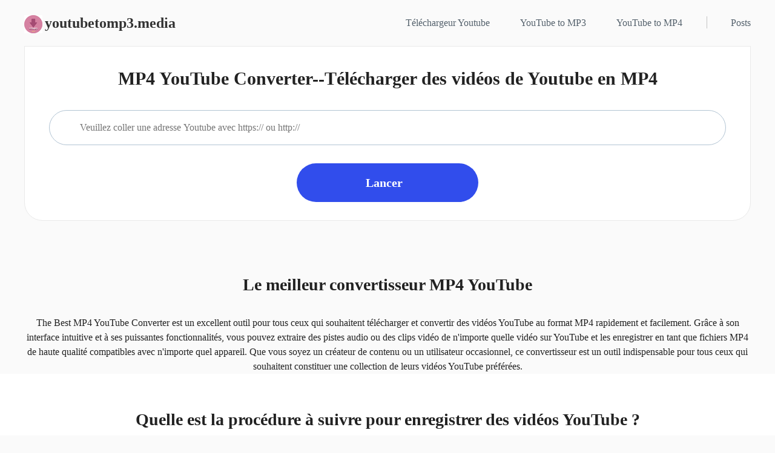

--- FILE ---
content_type: text/html; charset=utf-8
request_url: https://youtubetomp3.media/fr/youtube-to-mp4
body_size: 11276
content:
<!doctype html>
<html data-n-head-ssr lang="fr" data-n-head="%7B%22lang%22:%7B%22ssr%22:%22fr%22%7D%7D">
<head>
  <title>youtubetomp3 - Convertisseur gratuit de Youtube en MP4</title><meta data-n-head="ssr" charset="utf-8"><meta data-n-head="ssr" name="viewport" content="width=device-width,initial-scale=1"><meta data-n-head="ssr" http-equiv="x-dns-prefetch-control" content="on"><meta data-n-head="ssr" name="referrer" content="always"><meta data-n-head="ssr" data-hid="charset" charset="utf-8"><meta data-n-head="ssr" data-hid="mobile-web-app-capable" name="mobile-web-app-capable" content="yes"><meta data-n-head="ssr" data-hid="apple-mobile-web-app-title" name="apple-mobile-web-app-title" content="YouTube Converter"><meta data-n-head="ssr" data-hid="author" name="author" content="bo.liu"><meta data-n-head="ssr" data-hid="og:type" name="og:type" property="og:type" content="website"><meta data-n-head="ssr" data-hid="og:title" name="og:title" property="og:title" content="YouTube Converter"><meta data-n-head="ssr" data-hid="og:site_name" name="og:site_name" property="og:site_name" content="YouTube Converter"><meta data-n-head="ssr" data-hid="og:description" name="og:description" property="og:description" content="website"><meta data-n-head="ssr" data-hid="description" name="description" content="Ceci est une page pour le téléchargement de yt en mp4, avec ce téléchargeur youtube mp4, vous pouvez convertir youtube en mp4 en 1080p gratuitement."><meta data-n-head="ssr" data-hid="keywords" name="keywords" content="yt en mp4,convertisseur youtube en mp4,youtube en mp4 1080p,téléchargeur youtube mp4"><meta data-n-head="ssr" rel="alternate" hreflang="en" href="https://youtubetomp3.media/youtube-to-mp4"><meta data-n-head="ssr" rel="alternate" hreflang="x-default" href="https://youtubetomp3.media/youtube-to-mp4"><meta data-n-head="ssr" rel="alternate" hreflang="ja" href="https://youtubetomp3.media/ja/youtube-to-mp4"><meta data-n-head="ssr" rel="alternate" hreflang="zh" href="https://youtubetomp3.media/zh/youtube-to-mp4"><meta data-n-head="ssr" rel="alternate" hreflang="fr" href="https://youtubetomp3.media/fr/youtube-to-mp4"><meta data-n-head="ssr" rel="alternate" hreflang="de" href="https://youtubetomp3.media/de/youtube-to-mp4"><meta data-n-head="ssr" rel="alternate" hreflang="es" href="https://youtubetomp3.media/es/youtube-to-mp4"><meta data-n-head="ssr" rel="alternate" hreflang="it" href="https://youtubetomp3.media/it/youtube-to-mp4"><meta data-n-head="ssr" rel="alternate" hreflang="tr" href="https://youtubetomp3.media/tr/youtube-to-mp4"><meta data-n-head="ssr" rel="alternate" hreflang="pt" href="https://youtubetomp3.media/pt/youtube-to-mp4"><link data-n-head="ssr" rel="icon" type="image/x-icon" href="/favicon.ico"><link data-n-head="ssr" data-hid="shortcut-icon" rel="shortcut icon" href="/assets/images/pwa/logo71x71.png"><link data-n-head="ssr" data-hid="apple-touch-icon" rel="apple-touch-icon" href="/assets/images/pwa/logo1024x1024.png" sizes="1024x1024"><link data-n-head="ssr" rel="manifest" href="/fr/_nuxt/manifest.024700f4.json" data-hid="manifest"><link data-n-head="ssr" rel="canonical" href="https://youtubetomp3.media/fr/youtube-to-mp4"><link data-n-head="ssr" rel="preconnect" href="https://backend.myconverters.com/"><script data-n-head="ssr" src="https://www.googletagmanager.com/gtag/js?id=UA-173649403-1" async></script><script data-n-head="ssr">function gtag(){dataLayer.push(arguments)}window.dataLayer=window.dataLayer||[],gtag("js",new Date),gtag("config","UA-173649403-1")</script><link rel="preload" href="/fr/_nuxt/app.js?hash=f0f3b4cc40398af9eac6" as="script"><link rel="preload" href="/fr/_nuxt/pages/youtube_to_mp4.js?hash=75ae70646fb8844eb2cd" as="script"><style data-vue-ssr-id="6bdd50ec:0 15e79ebe:0 1b1e8479:0 209b2172:0 857342d4:0 123680ba:0 2f390e8e:0 ed7710ee:0">.icon_arror_h,.icon_arror_n,.icon_cloud_download,.icon_document_text,.icon_download,.icon_free,.icon_hand,.icon_right,.icon_save,.icon_save_as,.icon_sparkles,.icon_video,.lang_de,.lang_en,.lang_es,.lang_fr,.lang_it,.lang_ja,.lang_pt,.lang_tr,.lang_zh{display:inline-block;background-size:637px 91px;background:url(/assets/images/common/1x_m/icon.png?t=1685526167776) no-repeat}.icon_arror_h{width:17px;height:17px;background-position:0 0}.icon_arror_n{width:17px;height:17px;background-position:-27px 0}.icon_cloud_download{width:48px;height:48px;background-position:-54px 0}.icon_document_text{width:48px;height:48px;background-position:-112px 0}.icon_download{width:24px;height:25px;background-position:-170px 0}.icon_free{width:48px;height:48px;background-position:-204px 0}.icon_hand{width:53px;height:36px;background-position:-262px 0}.icon_right{width:18px;height:12px;background-position:-325px 0}.icon_save{width:48px;height:48px;background-position:-353px 0}.icon_save_as{width:48px;height:48px;background-position:-411px 0}.icon_sparkles{width:48px;height:48px;background-position:-469px 0}.icon_video{width:48px;height:48px;background-position:-527px 0}.lang_de{background-position:-585px 0}.lang_de,.lang_en{width:46px;height:33px}.lang_en{background-position:-641px 0}.lang_es{background-position:0 -58px}.lang_es,.lang_fr{width:46px;height:33px}.lang_fr{background-position:-56px -58px}.lang_it{background-position:-112px -58px}.lang_it,.lang_ja{width:46px;height:33px}.lang_ja{background-position:-168px -58px}.lang_pt{background-position:-224px -58px}.lang_pt,.lang_tr{width:46px;height:33px}.lang_tr{background-position:-280px -58px}.lang_zh{width:46px;height:33px;background-position:-336px -58px}.section{min-height:600px}.default-wrapper{background:#fafafa}@media (max-width:768px){.section.space{padding-top:2.5rem}}*{padding:0;margin:0;outline:0;-webkit-overflow-scrolling:touch}*,:after,:before{box-sizing:border-box}.fl{float:left}.fr{float:right}.clearfix:after,.clearfix:before{display:table;content:" "}.clearfix:after{clear:both}html{-ms-text-size-adjust:100%;-webkit-text-size-adjust:100%;-webkit-tap-highlight-color:transparent}article,aside,details,figcaption,figure,footer,header,hgroup,main,menu,nav,section,summary{display:block}[hidden],template{display:none}a{color:#289fda;text-decoration:none;background-color:transparent}b,strong{font-weight:500}dfn{font-style:italic}h1,h2,h3,h4,h5,h6{font-weight:400}small{font-size:80%}img{vertical-align:middle;border:0}svg:not(:root){overflow:hidden}figure{margin:0}hr{box-sizing:content-box;height:0}pre{overflow:auto}button,input,optgroup,select,textarea{font:inherit;color:inherit}button{overflow:visible}button,select{text-transform:none}button,html input[type=button],input[type=reset],input[type=submit]{-webkit-appearance:button;cursor:pointer}button[disabled],html input[disabled]{cursor:default}button::-moz-focus-inner,input::-moz-focus-inner{padding:0;border:0}input{line-height:normal}input[type=number]::-webkit-inner-spin-button,input[type=number]::-webkit-outer-spin-button{height:auto}input[type=search]{-webkit-appearance:textfield;box-sizing:content-box}input[type=search]::-webkit-search-cancel-button,input[type=search]::-webkit-search-decoration{-webkit-appearance:none}fieldset{padding:.35em .625em .75em;margin:0 2px;border:1px solid silver}legend{border:0}textarea{overflow:auto}optgroup{font-weight:700}table{border-spacing:0;border-collapse:collapse}input,textarea{outline:0}li{list-style-type:none}dd{margin:0}button,input,select,textarea{font-family:inherit;font-size:inherit;line-height:inherit}html{font-size:16px}body{font-size:1rem;line-height:1.42857143;color:#222;font-weight:400;background-color:#fafafa}.Roboto,b,body,h1,h2,h3,h4,h5,strong{font-family:Verdana,Palatino,Trebuchet MS}.Roboto,b,h1,h2,h3,h4,h5,strong{font-weight:700}.sans-serif{font-family:sans-serif}h1{font-size:5rem;line-height:8.75rem}h2{font-size:3.75rem;line-height:5.625rem}h3{font-size:2.25rem;line-height:2.5rem}b{font-weight:700;font-size:1.125rem;line-height:2}img{width:auto}.font-0{font-size:0}h4{font-size:1.25rem;font-weight:700}h4,h5{line-height:1.2}h5{font-size:1.125rem;font-weight:400}p{line-height:1.5}.tc{text-align:center}.tl{text-align:left}.tr{text-align:right}.ov-hide{overflow:hidden}.w-auto{width:auto}.hide{display:none}.show{display:block}.img-responsive{max-width:100%}.nowrap,.text-ellipsis{white-space:nowrap}.text-ellipsis{overflow:hidden;text-overflow:ellipsis}.wait-loading.btn-default{border:0}.btn-default{display:inline-block;font-family:Roboto,Palatino,Trebuchet MS;font-weight:700;min-width:11.25rem;height:2.5rem;line-height:2.25rem;position:relative;color:#0d397c;text-align:center;cursor:pointer;background:#f9fcff;border:2px solid #0d397c;border-radius:20px;padding:0 .9375rem}.btn-default:active,.btn-default:focus,.btn-default:hover{color:#f9fcff;background:#0d397c;border-color:#0d397c}.icon_cursor{font-size:0;cursor:pointer}.icon_cursor.active .hover{display:inline-block}.icon_cursor .hover,.icon_cursor.active .default{display:none}.icon_cursor:hover .hover{display:inline-block}.icon_cursor:hover .default{display:none}.wrapper{position:relative}.container{max-width:1280px;margin:0 auto;padding:0 40px}.related-posts{display:flex;padding-top:1.875rem}.os-switch{width:15.625rem;height:1.75rem;margin-top:1.25rem;font-size:0;line-height:1.75rem;background-color:rgba(0,0,0,.3);border-radius:14px}.os-switch.single-os{width:9.375rem}.os-switch.single-os a{width:100%}.os-switch a{display:inline-block;width:50%;height:100%;font-size:1rem;text-align:left;text-indent:1.25rem;cursor:pointer;background-color:transparent;border-radius:14px;opacity:.6}.os-switch a i{margin-right:.25rem;vertical-align:middle}.os-switch a i[class*=selected]{display:none}.os-switch a i[class*=mac]{position:relative;top:-.125rem}.os-switch a .event{color:#fff;opacity:1}.os-switch a .event i{display:none}.os-switch a .event i+i{display:inline-block}.os-switch a:active{color:#fff;opacity:1}.os-switch a:active i{display:none}.os-switch a:active i+i{display:inline-block}.os-switch a.selected,.os-switch a[selected]{color:#fff;background-color:rgba(0,0,0,.5);opacity:1}.os-switch a.selected i,.os-switch a[selected] i{display:none}.os-switch a.selected i:last-child,.os-switch a[selected] i:last-child{display:inline-block}@media (min-width:1024px){.os-switch a:hover{color:#fff;opacity:1}.os-switch a:hover i{display:none}.os-switch a:hover i+i{display:inline-block}}.btn,.btn-padding{padding:0 15px}.btn{display:inline-block;min-width:174px;height:48px;font-size:16px;line-height:48px;cursor:pointer;border-radius:100px;text-align:center}.anchor:target{padding-top:5.3125rem;margin-top:-5.3125rem}@media (max-width:1024px){#at-share-dock{width:100vw!important}}@media (min-width:2560px){.container{max-width:1600px}}@media (max-width:1024px){.container{padding:0 20px}}@media (max-width:900px){.related-posts{flex-direction:column}.related-posts .con_posts{width:100%!important;margin-left:0!important}}@media (min-width:769px){.pc-hide{display:none!important}}@media (max-width:768px){.container{padding:0 1.25rem}.subpage-wrap .subpage-container{padding:0}.subpage-wrap .subpage-container .subpage-content{padding:0 12px;margin-right:0}.os-switch{margin:1.25rem auto 0}.h1,h1{font-size:2.375rem;line-height:3.125rem}.h2,h2{font-size:2rem;line-height:2.5rem}.h3,h3{font-size:1.75rem;line-height:2rem}.mobile-hide{display:none!important}}@media (max-width:660px){.container{padding:0 10px}}.m-30,.p-30{margin:1.875rem 0}.m-l-140{margin-left:8.75rem}.m-t-20{margin-top:1.25rem}.flex{display:flex}@media (max-width:768px){.flex{flex-direction:column}}.flex-sp-be{justify-content:space-between}.flex-sp-ar{justify-content:space-around}.m-t-30{margin-top:1.875rem}.m-b-30{margin-bottom:1.875rem}.m-l-30{margin-left:1.875rem}@media (min-width:1024px){.m-lg-l-30{margin-left:1.875rem}}@media (max-width:1024px){.m-md-t-30{margin-top:1.875rem}}.pd-side-5{padding:0 5%}.feature-section-title{font-weight:700}.feature-section-title span{font-size:16px}h1.feature-section-title{font-size:30px;line-height:1.5}h2.feature-section-title{font-size:28px;line-height:1.5}h4.feature-section-title{font-size:22px;line-height:1.5}.feature-section{padding:3.4375rem 0}.feature-section.xdownload{padding-top:0}.feature-section.xdownload .download-tool{padding-top:1.875rem;border-bottom-left-radius:1.875rem;border-bottom-right-radius:1.875rem;border:.0625rem solid #e9e9e9;background-color:#fff}.col-lg-6{display:inline-block}@media (min-width:1280px){.col-lg-6{width:calc(50% - 20px)}}.col-lg-4{display:inline-block}@media (min-width:1280px){.col-lg-4{width:calc(33% - 13px)}}.height100{height:100%}.bg-fff{background-color:#fff}.pd-side-8{padding:0 8%}.feature-section-question{font-weight:700}.fz40{font-size:40px}.fz22{font-size:22px}.fz18{font-size:18px}.flex-column-center{display:flex;flex-direction:column;align-items:center}.color-primary{color:#314dec}.m-b-20{margin-bottom:20px}.fw{flex-wrap:wrap}@media (max-width:1024px){.m-t-lg-30{margin-top:30px}}@media (max-width:1024px){.row.col-lg-6{display:flex;flex-direction:column;width:100%}}.flex-column{flex-direction:column}.row-4 .col-lg-4{width:100%;text-align:center}.row-4>div+div{margin-top:30px}.footer-iconbox.lang_de{background-position:-592px 0}.footer-iconbox.lang_en{background-position:-647px 0}.footer-iconbox.lang_es{background-position:-5px -58px}.footer-iconbox.lang_fr{background-position:-63px -58px}.footer-iconbox.lang_it{background-position:-119px -58px}.footer-iconbox.lang_ja{background-position:-175px -58px}.footer-iconbox.lang_pt{background-position:-231px -58px}.footer-iconbox.lang_tr{background-position:-287px -58px}.footer-iconbox.lang_zh{background-position:-342px -58px}.con-header{position:-webkit-sticky;position:sticky;top:0;left:0;right:0;z-index:99;background-color:#fafafa}.nav[data-v-2911d44b]{height:4.75rem}@media (max-width:768px){.nav[data-v-2911d44b]{height:auto}}.nav .nowrap a[data-v-2911d44b]{vertical-align:bottom}.nav-box.pc[data-v-2911d44b]{display:flex;justify-content:space-between;align-items:center;height:100%}@media (max-width:768px){.nav-box.pc[data-v-2911d44b]{flex-direction:column;padding:.625rem 0}}.nav-domin[data-v-2911d44b]{width:7.75rem;font-size:1.5rem;font-family:Verdana;font-weight:700;color:#333}@media (max-width:768px){.nav-domin[data-v-2911d44b]{margin-bottom:.9375rem}}.nav-menus[data-v-2a5da4c4]{display:flex;justify-content:flex-end;width:47.1875rem}@media (max-width:768px){.nav-menus[data-v-2a5da4c4]{justify-content:center;margin-top:.625rem}.nav-menus .flex[data-v-2a5da4c4]{flex-direction:row}}@media (max-width:414px){.nav-menus[data-v-2a5da4c4]{margin-top:0;width:100%}.nav-menus .flex[data-v-2a5da4c4],.nav-menus[data-v-2a5da4c4]{flex-direction:column}}.nav-menus .menu-left[data-v-2a5da4c4]{margin-right:2.5rem}@media (max-width:414px){.nav-menus .menu-left[data-v-2a5da4c4]{margin-right:0;text-align:center}}.nav-menus .menu-right[data-v-2a5da4c4]{position:relative;margin-left:2.5rem}@media (max-width:768px){.nav-menus .menu-right[data-v-2a5da4c4]{margin-left:0;text-align:center}}.nav-menus .menu-right[data-v-2a5da4c4]:before{content:"";position:absolute;left:-2.5rem;height:1.25rem;width:1px;background-color:#c3c3c3}@media (max-width:768px){.nav-menus .menu-right[data-v-2a5da4c4]:before{display:none}}.nav-menus .nav-menus-link[data-v-2a5da4c4]{font-size:1rem;font-weight:400;color:#54616c}.nav-menus .nav-menus-link.actived[data-v-2a5da4c4],.nav-menus .nav-menus-link[data-v-2a5da4c4] :hover{color:#314dec}.nav-menus .nav-menus-link+.nav-menus-link[data-v-2a5da4c4]{margin-left:3.125rem}@media (max-width:768px){.nav-menus .nav-menus-link+.nav-menus-link[data-v-2a5da4c4]{margin-left:1.25rem}}.download-origin[data-v-749cb5fd]{display:flex;justify-content:center}[data-v-749cb5fd] .product-dialog{margin-top:1.875rem}.download-percentage[data-v-749cb5fd]{width:25rem;height:.5rem;margin-top:1.25rem;background:#e6e6e6;border-radius:4px}@media (max-width:768px){.download-percentage[data-v-749cb5fd]{max-width:100%}}.download-percentage>div[data-v-749cb5fd]{height:100%;background-color:#314dec;border-radius:4px}.download-success-btns[data-v-749cb5fd]{padding-top:2.4375rem}.download-success-btncell[data-v-749cb5fd]{display:block;width:280px;padding:1.5rem 4.125rem 1.25rem;background:#314dec;border-radius:2.5rem;font-size:1.25rem;font-weight:700;color:#fff;cursor:pointer}@media (max-width:1024px){.download-success-btncell[data-v-749cb5fd]{text-align:center}}.download-success-btncell+.download-success-btncell[data-v-749cb5fd]{margin-top:1.25rem}.download-success-info[data-v-749cb5fd]{display:flex;justify-content:space-between;padding:3.75rem 10.625rem 0 9.5625rem}@media (max-width:1024px){.download-success-info[data-v-749cb5fd]{width:100%;padding:1.25rem;flex-direction:column;align-items:center}}.download-success-info img[data-v-749cb5fd]{width:25rem;border-radius:2rem;margin-right:7.5rem}@media (max-width:1024px){.download-success-info img[data-v-749cb5fd]{max-width:100%;height:auto;margin:auto}}.download-box-status[data-v-749cb5fd]{margin-top:3.375rem;text-align:center;color:#54616c}.download-box[data-v-749cb5fd]{position:relative;display:flex;flex-direction:column;padding:1.875rem 2.5rem;min-height:13.25rem}.link-input[data-v-749cb5fd]{width:100%;height:3.625rem;border-radius:29px;border:1px solid #b2c4d3;padding-left:3.125rem;padding-right:1.25rem;font-size:1rem}.download-box-btn[data-v-749cb5fd]{display:inline-flex;justify-content:center;align-items:center;width:18.75rem;height:4rem;background-color:#314dec;margin:1.875rem auto auto;color:#fff;font-weight:700;font-size:1.25rem;cursor:pointer;border-radius:2rem}.download-box-btn>i[data-v-749cb5fd]{margin-left:.6875rem}.download-box-btn:hover>i[data-v-749cb5fd]{transform:translateX(4px)}.download-status[data-v-749cb5fd]{position:absolute;transform:translateY(-31px)}@media (max-width:1024px){.download-status[data-v-749cb5fd]{position:relative}}.download-status.xsuccess[data-v-749cb5fd]{color:#314dec}.download-status.xfail[data-v-749cb5fd]{color:red}.recommend-box[data-v-53b702a8]{display:none;position:fixed;bottom:14px;right:0;z-index:1200;margin-right:20px;color:#fff;cursor:pointer;transform:translateZ(0);border-radius:5px;font-weight:400;font-size:0;line-height:0}@media (min-width:1024px){.recommend-box[data-v-53b702a8]{display:block}}.recommend-box-container[data-v-53b702a8]{display:flex;align-items:center}.recommend-box-text[data-v-53b702a8]{position:absolute;font-size:15px;left:20px;top:36px;line-height:1.5;color:#fff;font-style:italic;font-weight:700;margin-left:16px;font-family:Roboto,sans-serif;z-index:2}.recommend-box-img>img[data-v-53b702a8]{position:relative;z-index:1;width:241px;height:95px}.page-copyright[data-v-7f72ac7f]{color:#54616c}.page-copyright>span[data-v-7f72ac7f]{display:inline-block;width:100%;text-align:center;margin-top:4.4375rem;margin-bottom:2.25rem;padding-top:2.25rem;border-top:1px solid #e6e6e6}.footer-tools-list[data-v-7f72ac7f]{position:absolute;display:none;flex-wrap:wrap;width:23.9375rem;padding:.9375rem .625rem;transform:translate(-60%,-52%);background-color:#fff;border-radius:1.25rem;box-shadow:0 3px 9px 0 rgba(0,0,0,.2)}@media (max-width:1024px){.footer-tools-list[data-v-7f72ac7f]{transform:translate(-80%,-52%)}}@media (max-width:414px){.footer-tools-list[data-v-7f72ac7f]{transform:translate(-65%,-52%)}}@media (max-width:375px){.footer-tools-list[data-v-7f72ac7f]{width:21.25rem;transform:translate(-60%,-52%)}}.footer-tools-cell[data-v-7f72ac7f]{width:50%;height:2.9375rem;margin-bottom:.9375rem;font-family:Montserrat}.footer-tools-cell[data-v-7f72ac7f],.footer-tools-content[data-v-7f72ac7f]{display:flex;align-items:center;cursor:pointer}.footer-tools-content span[data-v-7f72ac7f]{margin-left:.8125rem;font-family:Montserrat;font-size:1rem;color:#54616c}.footer-tools[data-v-7f72ac7f]{position:relative;right:0;display:flex;align-items:center;height:2.5625rem;background:#f9f9f9;border:1px solid #b2c4d3;border-radius:1.25rem;padding:0 14px 0 4px;white-space:nowrap}@media (max-width:768px){.footer-tools[data-v-7f72ac7f]{width:120.5px;margin-top:20px}}.footer-tools:hover .footer-tools-list[data-v-7f72ac7f]{display:flex}.footer-iconbox[data-v-7f72ac7f]{border-radius:50%;width:33px}.section-footer[data-v-7f72ac7f]{background-color:#f9f9f9;padding-top:4.3125rem;border-top:1px solid #d9d9d9}.section-footer .container[data-v-7f72ac7f]{display:flex;justify-content:space-between}@media (max-width:768px){.section-footer .container[data-v-7f72ac7f]{flex-direction:column;align-items:flex-end;padding-right:2.5rem}}.foot-links[data-v-7f72ac7f]{display:flex;justify-content:space-between}@media (max-width:414px){.foot-links[data-v-7f72ac7f]{flex-wrap:wrap}.foot-links .link-clomuns[data-v-7f72ac7f]{width:48%;margin-bottom:1.25rem;padding-bottom:1.25rem;border-bottom:1px solid #eee}}.link-clomuns[data-v-7f72ac7f]{display:flex;flex-direction:column}.link-clomuns[data-v-7f72ac7f]:nth-of-type(2){margin-left:15.3125rem}@media (max-width:1024px){.link-clomuns[data-v-7f72ac7f]:nth-of-type(2){margin-left:5.75rem}}@media (max-width:768px){.link-clomuns[data-v-7f72ac7f]:nth-of-type(2){margin-left:4.75rem}}@media (max-width:414px){.link-clomuns[data-v-7f72ac7f]:nth-of-type(2){margin-left:0}}.link-clomuns[data-v-7f72ac7f]:nth-of-type(3){margin-left:10.5rem}@media (max-width:1024px){.link-clomuns[data-v-7f72ac7f]:nth-of-type(3){margin-left:5.75rem}}@media (max-width:768px){.link-clomuns[data-v-7f72ac7f]:nth-of-type(3){margin-left:4.75rem}}@media (max-width:414px){.link-clomuns[data-v-7f72ac7f]:nth-of-type(3){margin-left:0;border-bottom:none}}.link-clomuns[data-v-7f72ac7f]:nth-of-type(4){margin-left:10.5rem}@media (max-width:1024px){.link-clomuns[data-v-7f72ac7f]:nth-of-type(4){margin-left:5.75rem}}@media (max-width:768px){.link-clomuns[data-v-7f72ac7f]:nth-of-type(4){margin-left:4.75rem}}@media (max-width:414px){.link-clomuns[data-v-7f72ac7f]:nth-of-type(4){margin-left:0;border-bottom:none}}.link-clomuns-cell+.link-clomuns-cell[data-v-7f72ac7f]{margin-top:1.5625rem}.link-clomuns-cell[data-v-7f72ac7f]{font-size:.875rem;font-weight:400;color:#54616c;white-space:nowrap}.link-clomuns-cell[data-v-7f72ac7f]:hover{color:#314dec;text-decoration:underline}</style>
</head>
<body>
<div data-server-rendered="true" id="__nuxt"><div id="__layout"><div class="default-wrapper pc-wrap domain_y3a"><div id="j_page_header" class="con-header"><div class="nav" data-v-2911d44b><nav class="nav-box pc container" data-v-2911d44b><div class="nowrap" data-v-2911d44b><img src="/assets/webp/common/logo.webp" alt="logo" data-v-2911d44b> <a href="/fr/" class="nav-domin" data-v-2911d44b>youtubetomp3.media</a></div> <div class="nav-menus" data-v-2a5da4c4 data-v-2911d44b><div class="menu-left flex fw" data-v-2a5da4c4><a href="/fr/youtube-downloader" class="nav-menus-link" data-v-2a5da4c4><span data-v-2a5da4c4>Téléchargeur Youtube</span></a><a href="/fr/youtube-to-mp3" class="nav-menus-link" data-v-2a5da4c4><span data-v-2a5da4c4>YouTube to MP3</span></a><a href="/fr/youtube-to-mp4" class="nav-menus-link" data-v-2a5da4c4><span data-v-2a5da4c4>YouTube to MP4</span></a></div> <div class="menu-right" data-v-2a5da4c4><a href="/fr/posts/" class="nav-menus-link" data-v-2a5da4c4><span data-v-2a5da4c4>Posts</span></a></div></div></nav></div></div> <div class="page-index section" style="min-height:800px"><section class="feature-section xdownload"><div class="container"><div class="download-tool"><h1 class="feature-section-title tc">MP4 YouTube Converter--Télécharger des vidéos de Youtube en MP4</h1> <div class="download-box section-download-container" data-v-749cb5fd><div class="download-status" data-v-749cb5fd></div> <input placeholder="Veuillez coller une adresse Youtube avec https:// ou http://" class="link-input" data-v-749cb5fd> <div class="download-origin" data-v-749cb5fd><div class="download-box-btn" data-v-749cb5fd><span data-v-749cb5fd>Lancer</span> <i class="icon_arrow_right" data-v-749cb5fd></i></div> <div class="download-box-status" style="display:none" data-v-749cb5fd>Analyser</div></div> <div class="download-success-info" style="display:none" data-v-749cb5fd><div class="download-success-image" data-v-749cb5fd><!----> <!----></div> <div class="download-success-btns" data-v-749cb5fd><!----> <!----></div></div> <!----></div></div></div></section> <!----> <section><div class="container"><h2 class="feature-section-title tc p-30">Le meilleur convertisseur MP4 YouTube</h2> <p class="feature-section-desc tc">The Best MP4 YouTube Converter est un excellent outil pour tous ceux qui souhaitent télécharger et convertir des vidéos YouTube au format MP4 rapidement et facilement. Grâce à son interface intuitive et à ses puissantes fonctionnalités, vous pouvez extraire des pistes audio ou des clips vidéo de n'importe quelle vidéo sur YouTube et les enregistrer en tant que fichiers MP4 de haute qualité compatibles avec n'importe quel appareil. Que vous soyez un créateur de contenu ou un utilisateur occasionnel, ce convertisseur est un outil indispensable pour tous ceux qui souhaitent constituer une collection de leurs vidéos YouTube préférées.</p></div></section> <section class="feature-section xusage bg-fff"><div class="container"><h2 class="feature-section-title tc">Quelle est la procédure à suivre pour enregistrer des vidéos YouTube ?</h2> <div class="row"><p class="feature-section-desc m-t-20"><b>Étape 1</b> : Collez une adresse vidéo avec https:// ou http://, par exemple https://www.youtube.com/watch?v=-BjZmE2gtdo.</p> <p class="feature-section-desc m-t-20"><b>Étape 2</b> : Cliquez sur le bouton Télécharger, puis attendez la fin de l'analyse.</p> <p class="feature-section-desc m-t-20"><b>Étape 3</b> : Télécharger la vidéo au format MP4</p></div></div></section> <section class="feature-section xability"><div class="container flex flex-sp-ar fw"><div class="row col-lg-6"><i class="fz40 icon_free"></i> <h4>Site DL entièrement gratuit en MP4</h4> <p class="feature-section-desc">accessible à tous gratuitement, qui permet de convertir et de télécharger des vidéos YouTube.</p></div> <div class="row col-lg-6 m-t-lg-30"><i class="fz40 icon_cloud_download"></i> <h4>Etapes simples pour le téléchargement de YouTube</h4> <p class="feature-section-desc">Il suffit de coller l'URL, d'effectuer une recherche, de sélectionner l'option de conversion pour lancer le processus de téléchargement.</p></div> <div class="row col-lg-6 m-t-30"><i class="fz40 icon_save"></i> <h4>Prise en charge de tous les formats de fichiers de sortie</h4> <p class="feature-section-desc">Permet de convertir facilement des vidéos YouTube en divers formats, notamment MP3, 3GP, MP4, etc.</p></div> <div class="row col-lg-6 m-t-30"><i class="fz40 icon_document_text"></i> <h4>Enregistrer avec des métadonnées et des informations détaillées.</h4> <p class="feature-section-desc">Y compris des informations sur le titre de la vidéo/chanson originale, l'album et le nom de l'artiste.</p></div></div></section> <section class="feature-section xqa bg-fff"><div class="container"><h2 class="feature-section-title tc m-b-30">FAQ de youtubetomp3.media Youtube To MP4 Converter</h2> <ul class="feature-section-list"><li class="feature-section-question fz18 m-b-30">Quel est le nombre maximum de fichiers pouvant être convertis simultanément ?</li> <li class="feature-section-cell m-b-30">1、YouTube to MP3 Converter étant un outil en ligne gratuit, un seul fichier peut être converti à la fois.</li></ul> <ul class="feature-section-list"><li class="feature-section-question fz18 m-b-30">Que dois-je faire si je ne parviens pas à lire le fichier téléchargé ?</li> <li class="feature-section-cell m-b-30">2、Veuillez vérifier que le format du fichier est compatible avec votre lecteur. Si ce n'est pas le cas, vous devrez peut-être essayer un autre lecteur.</li></ul></div></section> <!----></div> <!----> <!----> <div id="footer" class="section-footer" data-v-7f72ac7f><div class="container" data-v-7f72ac7f><div class="foot-links" data-v-7f72ac7f><div class="link-clomuns" data-v-7f72ac7f><a href="/terms-of-use" class="link-clomuns-cell" data-v-7f72ac7f>
          Terms of Use
        </a><a href="/cookies-policy" class="link-clomuns-cell" data-v-7f72ac7f>
          Cookies Policy
        </a><a href="/legal-disclaimer" class="link-clomuns-cell" data-v-7f72ac7f>
          Legal Disclaimer
        </a></div><div class="link-clomuns" data-v-7f72ac7f><a href="/dmca" class="link-clomuns-cell" data-v-7f72ac7f>
          DMCA
        </a><a href="/privacy-policy" class="link-clomuns-cell" data-v-7f72ac7f>
          Privacy Policy
        </a><a href="/sitemap.xml" class="link-clomuns-cell" data-v-7f72ac7f>
          Sitemap
        </a></div><div class="link-clomuns" data-v-7f72ac7f><a href="/" class="link-clomuns-cell" data-v-7f72ac7f>
          Home
        </a></div><div class="link-clomuns" data-v-7f72ac7f><a href="https://dl.youtubetomp3.digital/" class="link-clomuns-cell" data-v-7f72ac7f>
          YouTube Downloader
        </a><a href="https://fvideodown.com/" class="link-clomuns-cell" data-v-7f72ac7f>
          Facebook Video Downloader
        </a><a href="https://sstweet.com/" class="link-clomuns-cell" data-v-7f72ac7f>
          Twitter Video Downloader
        </a></div></div> <div class="footer-tools" data-v-7f72ac7f><div class="footer-tools-content" data-v-7f72ac7f><i class="footer-iconbox lang_fr" data-v-7f72ac7f></i> <span data-v-7f72ac7f>Français</span></div> <div class="footer-tools-list" data-v-7f72ac7f><a href="/ja/" class="footer-tools-cell" data-v-7f72ac7f><i class="lang_ja" data-v-7f72ac7f></i> <span data-v-7f72ac7f>日本語</span></a><a href="/" class="footer-tools-cell" data-v-7f72ac7f><i class="lang_en" data-v-7f72ac7f></i> <span data-v-7f72ac7f>English</span></a><a href="/zh/" class="footer-tools-cell" data-v-7f72ac7f><i class="lang_zh" data-v-7f72ac7f></i> <span data-v-7f72ac7f>中文（繁體）</span></a><a href="/fr/" class="footer-tools-cell" style="display:none" data-v-7f72ac7f><i class="lang_fr" data-v-7f72ac7f></i> <span data-v-7f72ac7f>Français</span></a><a href="/de/" class="footer-tools-cell" data-v-7f72ac7f><i class="lang_de" data-v-7f72ac7f></i> <span data-v-7f72ac7f>Deutsch</span></a><a href="/es/" class="footer-tools-cell" data-v-7f72ac7f><i class="lang_es" data-v-7f72ac7f></i> <span data-v-7f72ac7f>Español</span></a><a href="/it/" class="footer-tools-cell" data-v-7f72ac7f><i class="lang_it" data-v-7f72ac7f></i> <span data-v-7f72ac7f>Italiano</span></a><a href="/tr/" class="footer-tools-cell" data-v-7f72ac7f><i class="lang_tr" data-v-7f72ac7f></i> <span data-v-7f72ac7f>Türkçe</span></a><a href="/pt/" class="footer-tools-cell" data-v-7f72ac7f><i class="lang_pt" data-v-7f72ac7f></i> <span data-v-7f72ac7f>Português</span></a></div></div></div> <div class="page-copyright container" data-v-7f72ac7f><span data-v-7f72ac7f>Copyright © 2025 youtubetomp3.media. All rights reserved.</span></div></div></div></div></div><script>window.__NUXT__=function(e,o,t,a,u,r,i,l,s,n,c,d,m,_,p,h,b,f,g,y,k,v,w,T,x,S,q,L,P,K,C,j,A,R,D,U,z){return c[0]="ja",c[1]="en",c[2]="zh",c[3]=t,c[4]="de",c[5]="es",c[6]="it",c[7]="tr",c[8]="pt",_.url=p,_.lang_file="youtube_downloader",_.elk_key="_ytdownloader_media",_.map_url=[],_.text=h,_.download_info={download_btns:[l],download_host:b,download_url:a,example_url:u,extraParams:[{key:r,value:0}]},f.url=g,f.elk_key="_ytmp3_media",f.lang_file="youtube_to_mp3",f.map_url=["/youtube-to-mp3-new1","/youtube-to-mp3-new2","/youtube-to-mp3-new3","/youtube-to-mp3-new4"],f.text="common.youtube_to_mp3",f.download_info={download_btns:["mp3"],download_host:y,download_mp3_host:k,download_url:a,example_url:u,extraParams:[{key:r,value:2}]},v.url=w,v.lang_file="youtube_to_mp4",v.elk_key="_ytmp4_media",v.map_url=["/youtube-to-mp4-new1","/youtube-to-mp4-new2","/youtube-to-mp4-new3","/youtube-to-mp4-new4"],v.text=h,v.download_info={download_btns:[l],download_host:b,download_url:a,example_url:u,extraParams:[{key:r,value:0}]},{layout:"default",data:[{}],fetch:[],error:i,state:{abnormal_pages:{},home:"/",mobile:!(v.features={extra_class:e,list:[{features_img:"/common/features_1.png",title:"index_title_1",desc:"index_desc_1"}]}),locales:c,noPosts:o,default_locale:"en",locale:t,locale_path:t,client:"win",is_x64:!1,host:d,protocol:e,fullurl:e,componentsStyles:o,$servers:{service:"https://backend.myconverters.com/",youtube_service:m,youtube_cw_service:"https://yt-cw.fabdl.com/",tiktok_service:"https://tk-cw.fabdl.com/",youtube_mp3_service:m,public_service:o},token:e,user_info:e,browser:e,production:o,ll:e,statusCode:e,errorMessage:e,getPopstList:[],referer_url:e,index_modules:[_,f,v],index_modules_map:new Map([[p,_],[g,f],[w,v]]),extra_css:[],hreflang_locales:c,meta:{title:e,keywords:e,description:e},recaptcha_id:"6Lce294UAAAAAJAdzmp2_aMg0C8e3s2MsIXQvMbN",domain:d,logo:"/common/logo.png",cssDomain:o,$webpush:{isOpen:!0,PublicKey:"BOyIx-2KceKCK4KYogSe6cgjdMlICnzOqv9FLw9IiJZNNEoS3298Ag3nxWXGBEPZ3T8_eDldQbTzyPDXsDhUjb0",app_id:"9ce13765-a392-4ed8-81be-dbcb2a14a2f4",blockedPages:[]},$addthis:{class:"addthis_inline_share_toolbox",pubid:"ra-5ebb982b97cafd54"},isWebp:!0,languageChange:!1,footLinks:[[{url:"common.foot_link_11",text:"common.foot_link_desc_11"},{url:"common.foot_link_14",text:"common.foot_link_desc_14"},{url:"common.foot_link_16",text:"common.foot_link_desc_16"}],[{url:"common.foot_link_13",text:"common.foot_link_desc_13"},{url:"common.foot_link_12",text:"common.foot_link_desc_12"},{url:"common.foot_link_17",text:"common.foot_link_desc_17"}],[{url:"common.foot_link_10",text:"common.foot_link_desc_10"}],[{url:"common.foot_link_18",text:"common.foot_link_desc_18"},{url:"common.foot_link_19",text:"common.foot_link_desc_19"},{url:"common.foot_link_20",text:"common.foot_link_desc_20"}]],pagelink:!1,menus_info:{length:3,key:"common.header_menu_"},index_info:{elk_key:"_home_media",download_info:{download_host:y,download_url:a,download_mp3_host:k,download_btns:["mp3",l],example_url:u,extraParams:[{key:r,value:2}]},features:[{},{containerClass:"flex flex-column row-4"}]},recently_top_article:[{author_name:"Jasmine",author_avatar:e,author_route:e,id:18676,uuid:T,new_uuid:T,module:s,operater:x,meta_title:S,thumb_alt:"telugu movies; bollywood",origin_module:n,title:S,keywords:"films télougous, bollywood, RRR",description:"Ressentez le charme divers des films du Sud de l'Inde avec les 5 meilleurs films télougous recommandés par nos soins.",thumb:"https://backend.youtubetomp3.media/uploads/images/telugu movie cover.jpg?p=17410762487339354",background:"https://backend.youtubetomp3.media/uploads/images/telugu movie cover.jpg?p=17410762477380481",catalogue:'{"h2":[{"anchor":"#_Toc90021","title":"Qu&#39;est-ce que les films t&eacute;lougous ?","h3":[{"anchor":"#_Toc5414","title":"Baahubali : Le Commencement & Baahubali 2 : La Conclusion"},{"anchor":"#_Toc61019","title":"Ee Nagaraniki Emaindi"},{"anchor":"#_Toc64950","title":"Mathu Vadalara"},{"anchor":"#_Toc18483","title":"Arjun Reddy"}]},{"anchor":"#_Toc41059","title":"Votre guichet unique pour les films en t&eacute;lougou : StreamFab","h3":[{"anchor":"#_Toc9804","title":"T&eacute;l&eacute;charger des films depuis StreamFab est hautement personnalisable !"},{"anchor":"#_Toc44415","title":"Choisissez le meilleur plan d&#39;achat StreamFab pour vous"},{"anchor":"#_Toc67181","title":"Comment t&eacute;l&eacute;charger des films en t&eacute;lougou depuis StreamFab ?"}]},{"anchor":"#_Toc78351","title":"Questions Fr&eacute;quemment Pos&eacute;es","h3":[{"anchor":"#_Toc18138","title":"1. Est-il l&eacute;gal\\/s&eacute;curis&eacute; d&#39;utiliser StreamFab ?"},{"anchor":"#_Toc36174","title":"2. Puis-je d&eacute;bloquer du contenu en dehors de ma r&eacute;gion avec StreamFab ?"},{"anchor":"#_Toc97729","title":"3. Mes abonnements restent-ils valides &agrave; l&#39;&eacute;tranger ?"}]}]}',category:e,language:t,category_id:e,create_time:q,update_time:q,summary:"Ressentez le charme diversifié des films du sud de l'Inde avec les 5 meilleurs films télougou recommandés par nous. Découvrez les tarifs des plateformes OTT américaines pour les films télougou et comment les regarder sans publicités ni mise en mémoire tampon.",tag_ident:e,author_id:x},{author_name:L,author_avatar:P,author_route:i,id:18268,uuid:K,new_uuid:K,module:s,operater:C,meta_title:j,thumb_alt:e,origin_module:n,title:j,keywords:"Kora en direct",description:"Avec une vaste gamme de chaînes sportives et des capacités de streaming de haute qualité, Kora Live est la plateforme idéale pour quiconque souhaite regarder ses jeux préférés en direct.",thumb:"https://backend.youtubetomp3.media/uploads/images/kora live.jfif?p=17254347763664663",background:"https://backend.youtubetomp3.media/uploads/images/kora live.jfif?p=17254347754429110",catalogue:'{"h2":[{"anchor":"#_Toc22583","title":"Qu\'est-ce que Kora Live","h3":[]},{"anchor":"#_Toc84709","title":"Pourquoi Kora Live est-il bloqu\\u00e9","h3":[]},{"anchor":"#_Toc62586","title":"Diff\\u00e9rentes m\\u00e9thodes pour d\\u00e9bloquer Kora Live","h3":[]},{"anchor":"#_Toc78480","title":"Utiliser un VPN pour acc\\u00e9der \\u00e0 Kora Live","h3":[]},{"anchor":"#_Toc52947","title":"Modifier les param\\u00e8tres DNS pour Kora Live","h3":[]},{"anchor":"#_Toc3594","title":"Utiliser des serveurs proxy pour Kora Live","h3":[]},{"anchor":"#_Toc62357","title":"Acc\\u00e9der \\u00e0 Kora Live via le navigateur TOR","h3":[]},{"anchor":"#_Toc81807","title":"Utiliser Smart DNS pour d\\u00e9bloquer Kora Live","h3":[]},{"anchor":"#_Toc70705","title":"Acc\\u00e9der \\u00e0 Kora Live avec des extensions de navigateur","h3":[]},{"anchor":"#_Toc23946","title":"Utilisation de sites miroirs pour d\\u00e9bloquer Kora Live"}]}',category:e,language:t,category_id:e,create_time:A,update_time:A,summary:e,tag_ident:e,author_id:R},{author_name:L,author_avatar:P,author_route:i,id:18245,uuid:D,new_uuid:D,module:s,operater:C,meta_title:U,thumb_alt:e,origin_module:n,title:U,keywords:"Spotify débloqué",description:"Comprendre les raisons derrière ces restrictions peut aider les utilisateurs à trouver des moyens alternatifs d'accéder à Spotify et de profiter de leur contenu musical préféré depuis n'importe où.",thumb:"https://backend.youtubetomp3.media/uploads/images/Spotify Unblocked4.jpg?p=17249243927471175",background:"https://backend.youtubetomp3.media/uploads/images/Spotify Unblocked4.jpg?p=17249243915984290",catalogue:'{"h2":[{"anchor":"#_Toc95072","title":"Qu\'est-ce que Spotify d\\u00e9verrouill\\u00e9","h3":[]},{"anchor":"#_Toc81996","title":"Pourquoi Spotify est-il bloqu\\u00e9","h3":[]},{"anchor":"#_Toc89510","title":"Comment acc\\u00e9der \\u00e0 Spotify de n\'importe o\\u00f9","h3":[]},{"anchor":"#_Toc22206","title":"Les meilleurs VPN pour d\\u00e9bloquer Spotify","h3":[]},{"anchor":"#_Toc39061","title":"Utiliser des serveurs proxy pour d\\u00e9bloquer Spotify","h3":[]},{"anchor":"#_Toc39231","title":"Acc\\u00e9der \\u00e0 Spotify sur des R\\u00e9seaux Restreints","h3":[]},{"anchor":"#_Toc31356","title":"Spotify D\\u00e9bloqu\\u00e9 : Cons\\u00e9quences Juridiques","h3":[]},{"anchor":"#_Toc24897","title":"D\\u00e9bloquer Spotify dans les \\u00c9coles et les Lieux de Travail","h3":[]},{"anchor":"#_Toc78399","title":"Se connecter \\u00e0 Spotify dans des pays soumis \\u00e0 la censure"}]}',category:e,language:t,category_id:e,create_time:z,update_time:z,summary:e,tag_ident:e,author_id:R}],allCategory:[],is_api_get_data:o,needreview:!0,postsInfo:{},articleInfo:o,defaultOptions:{public_article_type:"terms"},posts_categories:[],adInfo:o},serverRendered:!0,routePath:"/fr/youtube-to-mp4"}}("",void 0,"fr","youtube/get","https://www.youtube.com/watch?v=-BjZmE2gtdo","mp3_task",null,"mp4","posts","POSTS",Array(9),"youtubetomp3.media","https://api.fabdl.com/",{},"/youtube-downloader","common.youtube_to_mp4","youtube_service",{},"/youtube-to-mp3","youtube_cw_service","youtube_mp3_service",{},"/youtube-to-mp4","telugu-movies","wangtingting","Plus de Bollywood ! 5 films télougous à voir absolument et où les trouver","2025-03-04 10:37:18","Reiko","https://backend.sozimu.com/uploads/images/reiko.jpg?p=17218933334094032","how-to-unblock-kora-live","OkawaReiko","Comment débloquer Kora Live dans les pays restreints","2024-09-05 02:29:31","okawareiko","spotify-unblocked","Le guide ultime pour Spotify débloqué : comment accéder à votre musique préférée partout.","2024-09-04 06:52:30")</script><script src="/fr/_nuxt/app.js?hash=f0f3b4cc40398af9eac6" defer></script><script src="/fr/_nuxt/pages/youtube_to_mp4.js?hash=75ae70646fb8844eb2cd" defer></script>
<script defer src="https://static.cloudflareinsights.com/beacon.min.js/vcd15cbe7772f49c399c6a5babf22c1241717689176015" integrity="sha512-ZpsOmlRQV6y907TI0dKBHq9Md29nnaEIPlkf84rnaERnq6zvWvPUqr2ft8M1aS28oN72PdrCzSjY4U6VaAw1EQ==" data-cf-beacon='{"version":"2024.11.0","token":"873d658a241e402fbb295ea9049f4869","r":1,"server_timing":{"name":{"cfCacheStatus":true,"cfEdge":true,"cfExtPri":true,"cfL4":true,"cfOrigin":true,"cfSpeedBrain":true},"location_startswith":null}}' crossorigin="anonymous"></script>
</body>
</html>


--- FILE ---
content_type: application/javascript; charset=utf-8
request_url: https://youtubetomp3.media/fr/_nuxt/app.js?hash=f0f3b4cc40398af9eac6
body_size: 193288
content:
/*! For license information please see app.js.LICENSE.txt?hash=f0f3b4cc40398af9eac6 */
!function(t){function e(e){for(var n,o,i=e[0],a=e[1],s=0,u=[];s<i.length;s++)o=i[s],Object.prototype.hasOwnProperty.call(r,o)&&r[o]&&u.push(r[o][0]),r[o]=0;for(n in a)Object.prototype.hasOwnProperty.call(a,n)&&(t[n]=a[n]);for(c&&c(e);u.length;)u.shift()()}var n={},r={0:0};function o(e){if(n[e])return n[e].exports;var r=n[e]={i:e,l:!1,exports:{}};return t[e].call(r.exports,r,r.exports,o),r.l=!0,r.exports}o.e=function(t){var e=[],n=r[t];if(0!==n)if(n)e.push(n[2]);else{var i=new Promise((function(e,o){n=r[t]=[e,o]}));e.push(n[2]=i);var a,s=document.createElement("script");s.charset="utf-8",s.timeout=120,o.nc&&s.setAttribute("nonce",o.nc),s.src=function(t){return o.p+""+({1:"pages/_article/index",2:"pages/_lang/_article/index",3:"pages/_lang/contact",4:"pages/_lang/cookies_policy",5:"pages/_lang/dmca",6:"pages/_lang/download_mp3_tiktok",7:"pages/_lang/error_404",8:"pages/_lang/index",9:"pages/_lang/legal_disclaimer",10:"pages/_lang/pagelink",11:"pages/_lang/posts/_id/_page",12:"pages/_lang/posts/_id/index",13:"pages/_lang/posts/index",14:"pages/_lang/privacy_policy",15:"pages/_lang/term_of_use",16:"pages/_lang/terms_of_use",17:"pages/_lang/tiktok_video_downloader",18:"pages/_lang/view_articles",19:"pages/_lang/youtube_downloader",20:"pages/_lang/youtube_to_mp3",21:"pages/_lang/youtube_to_mp4",22:"pages/contact",23:"pages/cookies_policy",24:"pages/dmca",25:"pages/download_mp3_tiktok",26:"pages/error_404",27:"pages/index",28:"pages/legal_disclaimer",29:"pages/posts/_id/_page",30:"pages/posts/_id/index",31:"pages/posts/index",32:"pages/privacy_policy",33:"pages/term_of_use",34:"pages/terms_of_use",35:"pages/tiktok_video_downloader",36:"pages/view_articles",37:"pages/youtube_downloader",38:"pages/youtube_to_mp3",39:"pages/youtube_to_mp4"}[t]||t)+".js?hash="+{1:"0042ddbb395b8d71deb1",2:"bd45bdb7bb6436b95c28",3:"fc28fb5dee88a57e1d95",4:"672c42e095817fc56f8f",5:"df95ea9d2ec15e2a6681",6:"69e1c0704b58fab15db2",7:"fb2a29e51bdaf78b8ba7",8:"a25edeb762b09c20ffe6",9:"ef73cbcf00d8b5d773e5",10:"eea3f83eef3195d7829a",11:"98a3b0bbfc1c8a5875d2",12:"d73991411494bd02442c",13:"67219ddc2b750d0700fd",14:"de78f39999e9f7677945",15:"f9227bd128450572fca7",16:"8890fdec61aa1e0e1bc3",17:"452ea8d6935a3eab2146",18:"d3de32c97c60fd9a4bde",19:"43fd6f67d8c49d85d1ec",20:"24d49b11641b4fc4577d",21:"38ae8c9c2096095cafcc",22:"7e8b3b74d99bbeff0c0c",23:"402fa02af1ee194b7325",24:"9d6d3674c4abd2fee2c6",25:"3d9418752f933c18e8e5",26:"0485c53066acd063554f",27:"9a6b680eab80c37cf400",28:"f427a279c79bdfa91529",29:"0cfed6c020930d04d6f2",30:"5c7b7e2f1b8657116577",31:"8fa0862eed921bed191b",32:"f31c3c7e7699f60ba17b",33:"f2fce16b8398370e0638",34:"d8bf6e9e594248d79954",35:"6335d189478888d8779c",36:"0810ff810611b08ccc8b",37:"95f144d82cfa8201d6e6",38:"1a1aff44bf68bb5e4fe1",39:"75ae70646fb8844eb2cd",40:"d3a0f6f065226c30ecd1"}[t]}(t);var c=new Error;a=function(e){s.onerror=s.onload=null,clearTimeout(u);var n=r[t];if(0!==n){if(n){var o=e&&("load"===e.type?"missing":e.type),i=e&&e.target&&e.target.src;c.message="Loading chunk "+t+" failed.\n("+o+": "+i+")",c.name="ChunkLoadError",c.type=o,c.request=i,n[1](c)}r[t]=void 0}};var u=setTimeout((function(){a({type:"timeout",target:s})}),12e4);s.onerror=s.onload=a,document.head.appendChild(s)}return Promise.all(e)},o.m=t,o.c=n,o.d=function(t,e,n){o.o(t,e)||Object.defineProperty(t,e,{enumerable:!0,get:n})},o.r=function(t){"undefined"!=typeof Symbol&&Symbol.toStringTag&&Object.defineProperty(t,Symbol.toStringTag,{value:"Module"}),Object.defineProperty(t,"__esModule",{value:!0})},o.t=function(t,e){if(1&e&&(t=o(t)),8&e)return t;if(4&e&&"object"==typeof t&&t&&t.__esModule)return t;var n=Object.create(null);if(o.r(n),Object.defineProperty(n,"default",{enumerable:!0,value:t}),2&e&&"string"!=typeof t)for(var r in t)o.d(n,r,function(e){return t[e]}.bind(null,r));return n},o.n=function(t){var e=t&&t.__esModule?function(){return t.default}:function(){return t};return o.d(e,"a",e),e},o.o=function(t,e){return Object.prototype.hasOwnProperty.call(t,e)},o.p="/fr/_nuxt/",o.oe=function(t){throw t};var i=window.webpackJsonp=window.webpackJsonp||[],a=i.push.bind(i);i.push=e,i=i.slice();for(var s=0;s<i.length;s++)e(i[s]);var c=a;o(o.s=186)}([function(t,e,n){"use strict";n.d(e,"k",(function(){return d})),n.d(e,"m",(function(){return p})),n.d(e,"l",(function(){return h})),n.d(e,"e",(function(){return m})),n.d(e,"b",(function(){return v})),n.d(e,"q",(function(){return g})),n.d(e,"g",(function(){return y})),n.d(e,"h",(function(){return _})),n.d(e,"d",(function(){return b})),n.d(e,"j",(function(){return x})),n.d(e,"r",(function(){return A})),n.d(e,"n",(function(){return S})),n.d(e,"p",(function(){return O})),n.d(e,"f",(function(){return C})),n.d(e,"c",(function(){return T})),n.d(e,"i",(function(){return j})),n.d(e,"o",(function(){return R})),n.d(e,"a",(function(){return F}));n(102),n(35),n(29),n(37),n(10),n(12);var r=n(72),o=(n(32),n(121),n(165),n(18)),i=(n(22),n(23),n(122),n(255),n(34),n(41),n(8)),a=(n(31),n(19),n(7),n(54),n(17),n(60)),s=n(1);function c(t,e){var n=Object.keys(t);if(Object.getOwnPropertySymbols){var r=Object.getOwnPropertySymbols(t);e&&(r=r.filter((function(e){return Object.getOwnPropertyDescriptor(t,e).enumerable}))),n.push.apply(n,r)}return n}function u(t){for(var e=1;e<arguments.length;e++){var n=null!=arguments[e]?arguments[e]:{};e%2?c(Object(n),!0).forEach((function(e){Object(a.a)(t,e,n[e])})):Object.getOwnPropertyDescriptors?Object.defineProperties(t,Object.getOwnPropertyDescriptors(n)):c(Object(n)).forEach((function(e){Object.defineProperty(t,e,Object.getOwnPropertyDescriptor(n,e))}))}return t}function l(t,e){var n;if("undefined"==typeof Symbol||null==t[Symbol.iterator]){if(Array.isArray(t)||(n=function(t,e){if(!t)return;if("string"==typeof t)return f(t,e);var n=Object.prototype.toString.call(t).slice(8,-1);"Object"===n&&t.constructor&&(n=t.constructor.name);if("Map"===n||"Set"===n)return Array.from(t);if("Arguments"===n||/^(?:Ui|I)nt(?:8|16|32)(?:Clamped)?Array$/.test(n))return f(t,e)}(t))||e&&t&&"number"==typeof t.length){n&&(t=n);var r=0,o=function(){};return{s:o,n:function(){return r>=t.length?{done:!0}:{done:!1,value:t[r++]}},e:function(t){throw t},f:o}}throw new TypeError("Invalid attempt to iterate non-iterable instance.\nIn order to be iterable, non-array objects must have a [Symbol.iterator]() method.")}var i,a=!0,s=!1;return{s:function(){n=t[Symbol.iterator]()},n:function(){var t=n.next();return a=t.done,t},e:function(t){s=!0,i=t},f:function(){try{a||null==n.return||n.return()}finally{if(s)throw i}}}}function f(t,e){(null==e||e>t.length)&&(e=t.length);for(var n=0,r=new Array(e);n<e;n++)r[n]=t[n];return r}function d(t){s.a.config.errorHandler&&s.a.config.errorHandler(t)}function p(t){return t.then((function(t){return t.default||t}))}function h(t){return t.$options&&"function"==typeof t.$options.fetch&&!t.$options.fetch.length}function m(t){var e,n=arguments.length>1&&void 0!==arguments[1]?arguments[1]:[],r=t.$children||[],o=l(r);try{for(o.s();!(e=o.n()).done;){var i=e.value;i.$fetch?n.push(i):i.$children&&m(i,n)}}catch(t){o.e(t)}finally{o.f()}return n}function v(t,e){if(e||!t.options.__hasNuxtData){var n=t.options._originDataFn||t.options.data||function(){return{}};t.options._originDataFn=n,t.options.data=function(){var r=n.call(this,this);return this.$ssrContext&&(e=this.$ssrContext.asyncData[t.cid]),u(u({},r),e)},t.options.__hasNuxtData=!0,t._Ctor&&t._Ctor.options&&(t._Ctor.options.data=t.options.data)}}function g(t){return t.options&&t._Ctor===t||(t.options?(t._Ctor=t,t.extendOptions=t.options):(t=s.a.extend(t))._Ctor=t,!t.options.name&&t.options.__file&&(t.options.name=t.options.__file)),t}function y(t){var e=arguments.length>1&&void 0!==arguments[1]&&arguments[1],n=arguments.length>2&&void 0!==arguments[2]?arguments[2]:"components";return Array.prototype.concat.apply([],t.matched.map((function(t,r){return Object.keys(t[n]).map((function(o){return e&&e.push(r),t[n][o]}))})))}function _(t){var e=arguments.length>1&&void 0!==arguments[1]&&arguments[1];return y(t,e,"instances")}function b(t,e){return Array.prototype.concat.apply([],t.matched.map((function(t,n){return Object.keys(t.components).reduce((function(r,o){return t.components[o]?r.push(e(t.components[o],t.instances[o],t,o,n)):delete t.components[o],r}),[])})))}function w(t,e){return Promise.all(b(t,function(){var t=Object(i.a)(regeneratorRuntime.mark((function t(n,r,o,i){return regeneratorRuntime.wrap((function(t){for(;;)switch(t.prev=t.next){case 0:if("function"!=typeof n||n.options){t.next=4;break}return t.next=3,n();case 3:n=t.sent;case 4:return o.components[i]=n=g(n),t.abrupt("return","function"==typeof e?e(n,r,o,i):n);case 6:case"end":return t.stop()}}),t)})));return function(e,n,r,o){return t.apply(this,arguments)}}()))}function x(t){return k.apply(this,arguments)}function k(){return(k=Object(i.a)(regeneratorRuntime.mark((function t(e){return regeneratorRuntime.wrap((function(t){for(;;)switch(t.prev=t.next){case 0:if(e){t.next=2;break}return t.abrupt("return");case 2:return t.next=4,w(e);case 4:return t.abrupt("return",u(u({},e),{},{meta:y(e).map((function(t,n){return u(u({},t.options.meta),(e.matched[n]||{}).meta)}))}));case 5:case"end":return t.stop()}}),t)})))).apply(this,arguments)}function A(t,e){return E.apply(this,arguments)}function E(){return(E=Object(i.a)(regeneratorRuntime.mark((function t(e,n){var i,a,s,c;return regeneratorRuntime.wrap((function(t){for(;;)switch(t.prev=t.next){case 0:return e.context||(e.context={isStatic:!0,isDev:!1,isHMR:!1,app:e,store:e.store,payload:n.payload,error:n.error,base:"/",env:{LANG:"fr"}},n.req&&(e.context.req=n.req),n.res&&(e.context.res=n.res),n.ssrContext&&(e.context.ssrContext=n.ssrContext),e.context.redirect=function(t,n,r){if(t){e.context._redirected=!0;var i=Object(o.a)(n);if("number"==typeof t||"undefined"!==i&&"object"!==i||(r=n||{},n=t,i=Object(o.a)(n),t=302),"object"===i&&(n=e.router.resolve(n).route.fullPath),!/(^[.]{1,2}\/)|(^\/(?!\/))/.test(n))throw n=D(n,r),window.location.replace(n),new Error("ERR_REDIRECT");e.context.next({path:n,query:r,status:t})}},e.context.nuxtState=window.__NUXT__),t.next=3,Promise.all([x(n.route),x(n.from)]);case 3:i=t.sent,a=Object(r.a)(i,2),s=a[0],c=a[1],n.route&&(e.context.route=s),n.from&&(e.context.from=c),e.context.next=n.next,e.context._redirected=!1,e.context._errored=!1,e.context.isHMR=!1,e.context.params=e.context.route.params||{},e.context.query=e.context.route.query||{};case 15:case"end":return t.stop()}}),t)})))).apply(this,arguments)}function S(t,e){return!t.length||e._redirected||e._errored?Promise.resolve():O(t[0],e).then((function(){return S(t.slice(1),e)}))}function O(t,e){var n;return(n=2===t.length?new Promise((function(n){t(e,(function(t,r){t&&e.error(t),n(r=r||{})}))})):t(e))&&n instanceof Promise&&"function"==typeof n.then?n:Promise.resolve(n)}function C(t,e){var n=decodeURI(window.location.pathname);return"hash"===e?window.location.hash.replace(/^#\//,""):(t&&0===n.indexOf(t)&&(n=n.slice(t.length)),(n||"/")+window.location.search+window.location.hash)}function T(t,e){return function(t,e){for(var n=new Array(t.length),r=0;r<t.length;r++)"object"===Object(o.a)(t[r])&&(n[r]=new RegExp("^(?:"+t[r].pattern+")$",N(e)));return function(e,r){for(var o="",i=e||{},a=(r||{}).pretty?M:encodeURIComponent,s=0;s<t.length;s++){var c=t[s];if("string"!=typeof c){var u=i[c.name||"pathMatch"],l=void 0;if(null==u){if(c.optional){c.partial&&(o+=c.prefix);continue}throw new TypeError('Expected "'+c.name+'" to be defined')}if(Array.isArray(u)){if(!c.repeat)throw new TypeError('Expected "'+c.name+'" to not repeat, but received `'+JSON.stringify(u)+"`");if(0===u.length){if(c.optional)continue;throw new TypeError('Expected "'+c.name+'" to not be empty')}for(var f=0;f<u.length;f++){if(l=a(u[f]),!n[s].test(l))throw new TypeError('Expected all "'+c.name+'" to match "'+c.pattern+'", but received `'+JSON.stringify(l)+"`");o+=(0===f?c.prefix:c.delimiter)+l}}else{if(l=c.asterisk?I(u):a(u),!n[s].test(l))throw new TypeError('Expected "'+c.name+'" to match "'+c.pattern+'", but received "'+l+'"');o+=c.prefix+l}}else o+=c}return o}}(function(t,e){var n,r=[],o=0,i=0,a="",s=e&&e.delimiter||"/";for(;null!=(n=L.exec(t));){var c=n[0],u=n[1],l=n.index;if(a+=t.slice(i,l),i=l+c.length,u)a+=u[1];else{var f=t[i],d=n[2],p=n[3],h=n[4],m=n[5],v=n[6],g=n[7];a&&(r.push(a),a="");var y=null!=d&&null!=f&&f!==d,_="+"===v||"*"===v,b="?"===v||"*"===v,w=n[2]||s,x=h||m;r.push({name:p||o++,prefix:d||"",delimiter:w,optional:b,repeat:_,partial:y,asterisk:Boolean(g),pattern:x?$(x):g?".*":"[^"+P(w)+"]+?"})}}i<t.length&&(a+=t.substr(i));a&&r.push(a);return r}(t,e),e)}function j(t,e){var n={},r=u(u({},t),e);for(var o in r)String(t[o])!==String(e[o])&&(n[o]=!0);return n}function R(t){var e;if(t.message||"string"==typeof t)e=t.message||t;else try{e=JSON.stringify(t,null,2)}catch(n){e="[".concat(t.constructor.name,"]")}return u(u({},t),{},{message:e,statusCode:t.statusCode||t.status||t.response&&t.response.status||500})}window.onNuxtReadyCbs=[],window.onNuxtReady=function(t){window.onNuxtReadyCbs.push(t)};var L=new RegExp(["(\\\\.)","([\\/.])?(?:(?:\\:(\\w+)(?:\\(((?:\\\\.|[^\\\\()])+)\\))?|\\(((?:\\\\.|[^\\\\()])+)\\))([+*?])?|(\\*))"].join("|"),"g");function M(t,e){var n=e?/[?#]/g:/[/?#]/g;return encodeURI(t).replace(n,(function(t){return"%"+t.charCodeAt(0).toString(16).toUpperCase()}))}function I(t){return M(t,!0)}function P(t){return t.replace(/([.+*?=^!:${}()[\]|/\\])/g,"\\$1")}function $(t){return t.replace(/([=!:$/()])/g,"\\$1")}function N(t){return t&&t.sensitive?"":"i"}function D(t,e){var n,o=t.indexOf("://");-1!==o?(n=t.substring(0,o),t=t.substring(o+3)):t.startsWith("//")&&(t=t.substring(2));var i,a=t.split("/"),s=(n?n+"://":"//")+a.shift(),c=a.filter(Boolean).join("/");if(2===(a=c.split("#")).length){var u=a,l=Object(r.a)(u,2);c=l[0],i=l[1]}return s+=c?"/"+c:"",e&&"{}"!==JSON.stringify(e)&&(s+=(2===t.split("?").length?"&":"?")+function(t){return Object.keys(t).sort().map((function(e){var n=t[e];return null==n?"":Array.isArray(n)?n.slice().map((function(t){return[e,"=",t].join("")})).join("&"):e+"="+n})).filter(Boolean).join("&")}(e)),s+=i?"#"+i:""}function F(t,e,n){t.$options[e]||(t.$options[e]=[]),t.$options[e].includes(n)||t.$options[e].push(n)}},function(t,e,n){"use strict";(function(t,n){var r=Object.freeze({});function o(t){return null==t}function i(t){return null!=t}function a(t){return!0===t}function s(t){return"string"==typeof t||"number"==typeof t||"symbol"==typeof t||"boolean"==typeof t}function c(t){return null!==t&&"object"==typeof t}var u=Object.prototype.toString;function l(t){return"[object Object]"===u.call(t)}function f(t){return"[object RegExp]"===u.call(t)}function d(t){var e=parseFloat(String(t));return e>=0&&Math.floor(e)===e&&isFinite(t)}function p(t){return i(t)&&"function"==typeof t.then&&"function"==typeof t.catch}function h(t){return null==t?"":Array.isArray(t)||l(t)&&t.toString===u?JSON.stringify(t,null,2):String(t)}function m(t){var e=parseFloat(t);return isNaN(e)?t:e}function v(t,e){for(var n=Object.create(null),r=t.split(","),o=0;o<r.length;o++)n[r[o]]=!0;return e?function(t){return n[t.toLowerCase()]}:function(t){return n[t]}}v("slot,component",!0);var g=v("key,ref,slot,slot-scope,is");function y(t,e){if(t.length){var n=t.indexOf(e);if(n>-1)return t.splice(n,1)}}var _=Object.prototype.hasOwnProperty;function b(t,e){return _.call(t,e)}function w(t){var e=Object.create(null);return function(n){return e[n]||(e[n]=t(n))}}var x=/-(\w)/g,k=w((function(t){return t.replace(x,(function(t,e){return e?e.toUpperCase():""}))})),A=w((function(t){return t.charAt(0).toUpperCase()+t.slice(1)})),E=/\B([A-Z])/g,S=w((function(t){return t.replace(E,"-$1").toLowerCase()}));var O=Function.prototype.bind?function(t,e){return t.bind(e)}:function(t,e){function n(n){var r=arguments.length;return r?r>1?t.apply(e,arguments):t.call(e,n):t.call(e)}return n._length=t.length,n};function C(t,e){e=e||0;for(var n=t.length-e,r=new Array(n);n--;)r[n]=t[n+e];return r}function T(t,e){for(var n in e)t[n]=e[n];return t}function j(t){for(var e={},n=0;n<t.length;n++)t[n]&&T(e,t[n]);return e}function R(t,e,n){}var L=function(t,e,n){return!1},M=function(t){return t};function I(t,e){if(t===e)return!0;var n=c(t),r=c(e);if(!n||!r)return!n&&!r&&String(t)===String(e);try{var o=Array.isArray(t),i=Array.isArray(e);if(o&&i)return t.length===e.length&&t.every((function(t,n){return I(t,e[n])}));if(t instanceof Date&&e instanceof Date)return t.getTime()===e.getTime();if(o||i)return!1;var a=Object.keys(t),s=Object.keys(e);return a.length===s.length&&a.every((function(n){return I(t[n],e[n])}))}catch(t){return!1}}function P(t,e){for(var n=0;n<t.length;n++)if(I(t[n],e))return n;return-1}function $(t){var e=!1;return function(){e||(e=!0,t.apply(this,arguments))}}var N="data-server-rendered",D=["component","directive","filter"],F=["beforeCreate","created","beforeMount","mounted","beforeUpdate","updated","beforeDestroy","destroyed","activated","deactivated","errorCaptured","serverPrefetch"],U={optionMergeStrategies:Object.create(null),silent:!1,productionTip:!1,devtools:!1,performance:!1,errorHandler:null,warnHandler:null,ignoredElements:[],keyCodes:Object.create(null),isReservedTag:L,isReservedAttr:L,isUnknownElement:L,getTagNamespace:R,parsePlatformTagName:M,mustUseProp:L,async:!0,_lifecycleHooks:F},B=/a-zA-Z\u00B7\u00C0-\u00D6\u00D8-\u00F6\u00F8-\u037D\u037F-\u1FFF\u200C-\u200D\u203F-\u2040\u2070-\u218F\u2C00-\u2FEF\u3001-\uD7FF\uF900-\uFDCF\uFDF0-\uFFFD/;function H(t){var e=(t+"").charCodeAt(0);return 36===e||95===e}function z(t,e,n,r){Object.defineProperty(t,e,{value:n,enumerable:!!r,writable:!0,configurable:!0})}var q=new RegExp("[^"+B.source+".$_\\d]");var W,V="__proto__"in{},Y="undefined"!=typeof window,G="undefined"!=typeof WXEnvironment&&!!WXEnvironment.platform,J=G&&WXEnvironment.platform.toLowerCase(),X=Y&&window.navigator.userAgent.toLowerCase(),Z=X&&/msie|trident/.test(X),K=X&&X.indexOf("msie 9.0")>0,Q=X&&X.indexOf("edge/")>0,tt=(X&&X.indexOf("android"),X&&/iphone|ipad|ipod|ios/.test(X)||"ios"===J),et=(X&&/chrome\/\d+/.test(X),X&&/phantomjs/.test(X),X&&X.match(/firefox\/(\d+)/)),nt={}.watch,rt=!1;if(Y)try{var ot={};Object.defineProperty(ot,"passive",{get:function(){rt=!0}}),window.addEventListener("test-passive",null,ot)}catch(t){}var it=function(){return void 0===W&&(W=!Y&&!G&&void 0!==t&&(t.process&&"server"===t.process.env.VUE_ENV)),W},at=Y&&window.__VUE_DEVTOOLS_GLOBAL_HOOK__;function st(t){return"function"==typeof t&&/native code/.test(t.toString())}var ct,ut="undefined"!=typeof Symbol&&st(Symbol)&&"undefined"!=typeof Reflect&&st(Reflect.ownKeys);ct="undefined"!=typeof Set&&st(Set)?Set:function(){function t(){this.set=Object.create(null)}return t.prototype.has=function(t){return!0===this.set[t]},t.prototype.add=function(t){this.set[t]=!0},t.prototype.clear=function(){this.set=Object.create(null)},t}();var lt=R,ft=0,dt=function(){this.id=ft++,this.subs=[]};dt.prototype.addSub=function(t){this.subs.push(t)},dt.prototype.removeSub=function(t){y(this.subs,t)},dt.prototype.depend=function(){dt.target&&dt.target.addDep(this)},dt.prototype.notify=function(){var t=this.subs.slice();for(var e=0,n=t.length;e<n;e++)t[e].update()},dt.target=null;var pt=[];function ht(t){pt.push(t),dt.target=t}function mt(){pt.pop(),dt.target=pt[pt.length-1]}var vt=function(t,e,n,r,o,i,a,s){this.tag=t,this.data=e,this.children=n,this.text=r,this.elm=o,this.ns=void 0,this.context=i,this.fnContext=void 0,this.fnOptions=void 0,this.fnScopeId=void 0,this.key=e&&e.key,this.componentOptions=a,this.componentInstance=void 0,this.parent=void 0,this.raw=!1,this.isStatic=!1,this.isRootInsert=!0,this.isComment=!1,this.isCloned=!1,this.isOnce=!1,this.asyncFactory=s,this.asyncMeta=void 0,this.isAsyncPlaceholder=!1},gt={child:{configurable:!0}};gt.child.get=function(){return this.componentInstance},Object.defineProperties(vt.prototype,gt);var yt=function(t){void 0===t&&(t="");var e=new vt;return e.text=t,e.isComment=!0,e};function _t(t){return new vt(void 0,void 0,void 0,String(t))}function bt(t){var e=new vt(t.tag,t.data,t.children&&t.children.slice(),t.text,t.elm,t.context,t.componentOptions,t.asyncFactory);return e.ns=t.ns,e.isStatic=t.isStatic,e.key=t.key,e.isComment=t.isComment,e.fnContext=t.fnContext,e.fnOptions=t.fnOptions,e.fnScopeId=t.fnScopeId,e.asyncMeta=t.asyncMeta,e.isCloned=!0,e}var wt=Array.prototype,xt=Object.create(wt);["push","pop","shift","unshift","splice","sort","reverse"].forEach((function(t){var e=wt[t];z(xt,t,(function(){for(var n=[],r=arguments.length;r--;)n[r]=arguments[r];var o,i=e.apply(this,n),a=this.__ob__;switch(t){case"push":case"unshift":o=n;break;case"splice":o=n.slice(2)}return o&&a.observeArray(o),a.dep.notify(),i}))}));var kt=Object.getOwnPropertyNames(xt),At=!0;function Et(t){At=t}var St=function(t){this.value=t,this.dep=new dt,this.vmCount=0,z(t,"__ob__",this),Array.isArray(t)?(V?function(t,e){t.__proto__=e}(t,xt):function(t,e,n){for(var r=0,o=n.length;r<o;r++){var i=n[r];z(t,i,e[i])}}(t,xt,kt),this.observeArray(t)):this.walk(t)};function Ot(t,e){var n;if(c(t)&&!(t instanceof vt))return b(t,"__ob__")&&t.__ob__ instanceof St?n=t.__ob__:At&&!it()&&(Array.isArray(t)||l(t))&&Object.isExtensible(t)&&!t._isVue&&(n=new St(t)),e&&n&&n.vmCount++,n}function Ct(t,e,n,r,o){var i=new dt,a=Object.getOwnPropertyDescriptor(t,e);if(!a||!1!==a.configurable){var s=a&&a.get,c=a&&a.set;s&&!c||2!==arguments.length||(n=t[e]);var u=!o&&Ot(n);Object.defineProperty(t,e,{enumerable:!0,configurable:!0,get:function(){var e=s?s.call(t):n;return dt.target&&(i.depend(),u&&(u.dep.depend(),Array.isArray(e)&&Rt(e))),e},set:function(e){var r=s?s.call(t):n;e===r||e!=e&&r!=r||s&&!c||(c?c.call(t,e):n=e,u=!o&&Ot(e),i.notify())}})}}function Tt(t,e,n){if(Array.isArray(t)&&d(e))return t.length=Math.max(t.length,e),t.splice(e,1,n),n;if(e in t&&!(e in Object.prototype))return t[e]=n,n;var r=t.__ob__;return t._isVue||r&&r.vmCount?n:r?(Ct(r.value,e,n),r.dep.notify(),n):(t[e]=n,n)}function jt(t,e){if(Array.isArray(t)&&d(e))t.splice(e,1);else{var n=t.__ob__;t._isVue||n&&n.vmCount||b(t,e)&&(delete t[e],n&&n.dep.notify())}}function Rt(t){for(var e=void 0,n=0,r=t.length;n<r;n++)(e=t[n])&&e.__ob__&&e.__ob__.dep.depend(),Array.isArray(e)&&Rt(e)}St.prototype.walk=function(t){for(var e=Object.keys(t),n=0;n<e.length;n++)Ct(t,e[n])},St.prototype.observeArray=function(t){for(var e=0,n=t.length;e<n;e++)Ot(t[e])};var Lt=U.optionMergeStrategies;function Mt(t,e){if(!e)return t;for(var n,r,o,i=ut?Reflect.ownKeys(e):Object.keys(e),a=0;a<i.length;a++)"__ob__"!==(n=i[a])&&(r=t[n],o=e[n],b(t,n)?r!==o&&l(r)&&l(o)&&Mt(r,o):Tt(t,n,o));return t}function It(t,e,n){return n?function(){var r="function"==typeof e?e.call(n,n):e,o="function"==typeof t?t.call(n,n):t;return r?Mt(r,o):o}:e?t?function(){return Mt("function"==typeof e?e.call(this,this):e,"function"==typeof t?t.call(this,this):t)}:e:t}function Pt(t,e){var n=e?t?t.concat(e):Array.isArray(e)?e:[e]:t;return n?function(t){for(var e=[],n=0;n<t.length;n++)-1===e.indexOf(t[n])&&e.push(t[n]);return e}(n):n}function $t(t,e,n,r){var o=Object.create(t||null);return e?T(o,e):o}Lt.data=function(t,e,n){return n?It(t,e,n):e&&"function"!=typeof e?t:It(t,e)},F.forEach((function(t){Lt[t]=Pt})),D.forEach((function(t){Lt[t+"s"]=$t})),Lt.watch=function(t,e,n,r){if(t===nt&&(t=void 0),e===nt&&(e=void 0),!e)return Object.create(t||null);if(!t)return e;var o={};for(var i in T(o,t),e){var a=o[i],s=e[i];a&&!Array.isArray(a)&&(a=[a]),o[i]=a?a.concat(s):Array.isArray(s)?s:[s]}return o},Lt.props=Lt.methods=Lt.inject=Lt.computed=function(t,e,n,r){if(!t)return e;var o=Object.create(null);return T(o,t),e&&T(o,e),o},Lt.provide=It;var Nt=function(t,e){return void 0===e?t:e};function Dt(t,e,n){if("function"==typeof e&&(e=e.options),function(t,e){var n=t.props;if(n){var r,o,i={};if(Array.isArray(n))for(r=n.length;r--;)"string"==typeof(o=n[r])&&(i[k(o)]={type:null});else if(l(n))for(var a in n)o=n[a],i[k(a)]=l(o)?o:{type:o};t.props=i}}(e),function(t,e){var n=t.inject;if(n){var r=t.inject={};if(Array.isArray(n))for(var o=0;o<n.length;o++)r[n[o]]={from:n[o]};else if(l(n))for(var i in n){var a=n[i];r[i]=l(a)?T({from:i},a):{from:a}}}}(e),function(t){var e=t.directives;if(e)for(var n in e){var r=e[n];"function"==typeof r&&(e[n]={bind:r,update:r})}}(e),!e._base&&(e.extends&&(t=Dt(t,e.extends,n)),e.mixins))for(var r=0,o=e.mixins.length;r<o;r++)t=Dt(t,e.mixins[r],n);var i,a={};for(i in t)s(i);for(i in e)b(t,i)||s(i);function s(r){var o=Lt[r]||Nt;a[r]=o(t[r],e[r],n,r)}return a}function Ft(t,e,n,r){if("string"==typeof n){var o=t[e];if(b(o,n))return o[n];var i=k(n);if(b(o,i))return o[i];var a=A(i);return b(o,a)?o[a]:o[n]||o[i]||o[a]}}function Ut(t,e,n,r){var o=e[t],i=!b(n,t),a=n[t],s=zt(Boolean,o.type);if(s>-1)if(i&&!b(o,"default"))a=!1;else if(""===a||a===S(t)){var c=zt(String,o.type);(c<0||s<c)&&(a=!0)}if(void 0===a){a=function(t,e,n){if(!b(e,"default"))return;var r=e.default;0;if(t&&t.$options.propsData&&void 0===t.$options.propsData[n]&&void 0!==t._props[n])return t._props[n];return"function"==typeof r&&"Function"!==Bt(e.type)?r.call(t):r}(r,o,t);var u=At;Et(!0),Ot(a),Et(u)}return a}function Bt(t){var e=t&&t.toString().match(/^\s*function (\w+)/);return e?e[1]:""}function Ht(t,e){return Bt(t)===Bt(e)}function zt(t,e){if(!Array.isArray(e))return Ht(e,t)?0:-1;for(var n=0,r=e.length;n<r;n++)if(Ht(e[n],t))return n;return-1}function qt(t,e,n){ht();try{if(e)for(var r=e;r=r.$parent;){var o=r.$options.errorCaptured;if(o)for(var i=0;i<o.length;i++)try{if(!1===o[i].call(r,t,e,n))return}catch(t){Vt(t,r,"errorCaptured hook")}}Vt(t,e,n)}finally{mt()}}function Wt(t,e,n,r,o){var i;try{(i=n?t.apply(e,n):t.call(e))&&!i._isVue&&p(i)&&!i._handled&&(i.catch((function(t){return qt(t,r,o+" (Promise/async)")})),i._handled=!0)}catch(t){qt(t,r,o)}return i}function Vt(t,e,n){if(U.errorHandler)try{return U.errorHandler.call(null,t,e,n)}catch(e){e!==t&&Yt(e,null,"config.errorHandler")}Yt(t,e,n)}function Yt(t,e,n){if(!Y&&!G||"undefined"==typeof console)throw t}var Gt,Jt=!1,Xt=[],Zt=!1;function Kt(){Zt=!1;var t=Xt.slice(0);Xt.length=0;for(var e=0;e<t.length;e++)t[e]()}if("undefined"!=typeof Promise&&st(Promise)){var Qt=Promise.resolve();Gt=function(){Qt.then(Kt),tt&&setTimeout(R)},Jt=!0}else if(Z||"undefined"==typeof MutationObserver||!st(MutationObserver)&&"[object MutationObserverConstructor]"!==MutationObserver.toString())Gt=void 0!==n&&st(n)?function(){n(Kt)}:function(){setTimeout(Kt,0)};else{var te=1,ee=new MutationObserver(Kt),ne=document.createTextNode(String(te));ee.observe(ne,{characterData:!0}),Gt=function(){te=(te+1)%2,ne.data=String(te)},Jt=!0}function re(t,e){var n;if(Xt.push((function(){if(t)try{t.call(e)}catch(t){qt(t,e,"nextTick")}else n&&n(e)})),Zt||(Zt=!0,Gt()),!t&&"undefined"!=typeof Promise)return new Promise((function(t){n=t}))}var oe=new ct;function ie(t){ae(t,oe),oe.clear()}function ae(t,e){var n,r,o=Array.isArray(t);if(!(!o&&!c(t)||Object.isFrozen(t)||t instanceof vt)){if(t.__ob__){var i=t.__ob__.dep.id;if(e.has(i))return;e.add(i)}if(o)for(n=t.length;n--;)ae(t[n],e);else for(n=(r=Object.keys(t)).length;n--;)ae(t[r[n]],e)}}var se=w((function(t){var e="&"===t.charAt(0),n="~"===(t=e?t.slice(1):t).charAt(0),r="!"===(t=n?t.slice(1):t).charAt(0);return{name:t=r?t.slice(1):t,once:n,capture:r,passive:e}}));function ce(t,e){function n(){var t=arguments,r=n.fns;if(!Array.isArray(r))return Wt(r,null,arguments,e,"v-on handler");for(var o=r.slice(),i=0;i<o.length;i++)Wt(o[i],null,t,e,"v-on handler")}return n.fns=t,n}function ue(t,e,n,r,i,s){var c,u,l,f;for(c in t)u=t[c],l=e[c],f=se(c),o(u)||(o(l)?(o(u.fns)&&(u=t[c]=ce(u,s)),a(f.once)&&(u=t[c]=i(f.name,u,f.capture)),n(f.name,u,f.capture,f.passive,f.params)):u!==l&&(l.fns=u,t[c]=l));for(c in e)o(t[c])&&r((f=se(c)).name,e[c],f.capture)}function le(t,e,n){var r;t instanceof vt&&(t=t.data.hook||(t.data.hook={}));var s=t[e];function c(){n.apply(this,arguments),y(r.fns,c)}o(s)?r=ce([c]):i(s.fns)&&a(s.merged)?(r=s).fns.push(c):r=ce([s,c]),r.merged=!0,t[e]=r}function fe(t,e,n,r,o){if(i(e)){if(b(e,n))return t[n]=e[n],o||delete e[n],!0;if(b(e,r))return t[n]=e[r],o||delete e[r],!0}return!1}function de(t){return s(t)?[_t(t)]:Array.isArray(t)?he(t):void 0}function pe(t){return i(t)&&i(t.text)&&!1===t.isComment}function he(t,e){var n,r,c,u,l=[];for(n=0;n<t.length;n++)o(r=t[n])||"boolean"==typeof r||(u=l[c=l.length-1],Array.isArray(r)?r.length>0&&(pe((r=he(r,(e||"")+"_"+n))[0])&&pe(u)&&(l[c]=_t(u.text+r[0].text),r.shift()),l.push.apply(l,r)):s(r)?pe(u)?l[c]=_t(u.text+r):""!==r&&l.push(_t(r)):pe(r)&&pe(u)?l[c]=_t(u.text+r.text):(a(t._isVList)&&i(r.tag)&&o(r.key)&&i(e)&&(r.key="__vlist"+e+"_"+n+"__"),l.push(r)));return l}function me(t,e){if(t){for(var n=Object.create(null),r=ut?Reflect.ownKeys(t):Object.keys(t),o=0;o<r.length;o++){var i=r[o];if("__ob__"!==i){for(var a=t[i].from,s=e;s;){if(s._provided&&b(s._provided,a)){n[i]=s._provided[a];break}s=s.$parent}if(!s)if("default"in t[i]){var c=t[i].default;n[i]="function"==typeof c?c.call(e):c}else 0}}return n}}function ve(t,e){if(!t||!t.length)return{};for(var n={},r=0,o=t.length;r<o;r++){var i=t[r],a=i.data;if(a&&a.attrs&&a.attrs.slot&&delete a.attrs.slot,i.context!==e&&i.fnContext!==e||!a||null==a.slot)(n.default||(n.default=[])).push(i);else{var s=a.slot,c=n[s]||(n[s]=[]);"template"===i.tag?c.push.apply(c,i.children||[]):c.push(i)}}for(var u in n)n[u].every(ge)&&delete n[u];return n}function ge(t){return t.isComment&&!t.asyncFactory||" "===t.text}function ye(t,e,n){var o,i=Object.keys(e).length>0,a=t?!!t.$stable:!i,s=t&&t.$key;if(t){if(t._normalized)return t._normalized;if(a&&n&&n!==r&&s===n.$key&&!i&&!n.$hasNormal)return n;for(var c in o={},t)t[c]&&"$"!==c[0]&&(o[c]=_e(e,c,t[c]))}else o={};for(var u in e)u in o||(o[u]=be(e,u));return t&&Object.isExtensible(t)&&(t._normalized=o),z(o,"$stable",a),z(o,"$key",s),z(o,"$hasNormal",i),o}function _e(t,e,n){var r=function(){var t=arguments.length?n.apply(null,arguments):n({});return(t=t&&"object"==typeof t&&!Array.isArray(t)?[t]:de(t))&&(0===t.length||1===t.length&&t[0].isComment)?void 0:t};return n.proxy&&Object.defineProperty(t,e,{get:r,enumerable:!0,configurable:!0}),r}function be(t,e){return function(){return t[e]}}function we(t,e){var n,r,o,a,s;if(Array.isArray(t)||"string"==typeof t)for(n=new Array(t.length),r=0,o=t.length;r<o;r++)n[r]=e(t[r],r);else if("number"==typeof t)for(n=new Array(t),r=0;r<t;r++)n[r]=e(r+1,r);else if(c(t))if(ut&&t[Symbol.iterator]){n=[];for(var u=t[Symbol.iterator](),l=u.next();!l.done;)n.push(e(l.value,n.length)),l=u.next()}else for(a=Object.keys(t),n=new Array(a.length),r=0,o=a.length;r<o;r++)s=a[r],n[r]=e(t[s],s,r);return i(n)||(n=[]),n._isVList=!0,n}function xe(t,e,n,r){var o,i=this.$scopedSlots[t];i?(n=n||{},r&&(n=T(T({},r),n)),o=i(n)||e):o=this.$slots[t]||e;var a=n&&n.slot;return a?this.$createElement("template",{slot:a},o):o}function ke(t){return Ft(this.$options,"filters",t)||M}function Ae(t,e){return Array.isArray(t)?-1===t.indexOf(e):t!==e}function Ee(t,e,n,r,o){var i=U.keyCodes[e]||n;return o&&r&&!U.keyCodes[e]?Ae(o,r):i?Ae(i,t):r?S(r)!==e:void 0}function Se(t,e,n,r,o){if(n)if(c(n)){var i;Array.isArray(n)&&(n=j(n));var a=function(a){if("class"===a||"style"===a||g(a))i=t;else{var s=t.attrs&&t.attrs.type;i=r||U.mustUseProp(e,s,a)?t.domProps||(t.domProps={}):t.attrs||(t.attrs={})}var c=k(a),u=S(a);c in i||u in i||(i[a]=n[a],o&&((t.on||(t.on={}))["update:"+a]=function(t){n[a]=t}))};for(var s in n)a(s)}else;return t}function Oe(t,e){var n=this._staticTrees||(this._staticTrees=[]),r=n[t];return r&&!e||Te(r=n[t]=this.$options.staticRenderFns[t].call(this._renderProxy,null,this),"__static__"+t,!1),r}function Ce(t,e,n){return Te(t,"__once__"+e+(n?"_"+n:""),!0),t}function Te(t,e,n){if(Array.isArray(t))for(var r=0;r<t.length;r++)t[r]&&"string"!=typeof t[r]&&je(t[r],e+"_"+r,n);else je(t,e,n)}function je(t,e,n){t.isStatic=!0,t.key=e,t.isOnce=n}function Re(t,e){if(e)if(l(e)){var n=t.on=t.on?T({},t.on):{};for(var r in e){var o=n[r],i=e[r];n[r]=o?[].concat(o,i):i}}else;return t}function Le(t,e,n,r){e=e||{$stable:!n};for(var o=0;o<t.length;o++){var i=t[o];Array.isArray(i)?Le(i,e,n):i&&(i.proxy&&(i.fn.proxy=!0),e[i.key]=i.fn)}return r&&(e.$key=r),e}function Me(t,e){for(var n=0;n<e.length;n+=2){var r=e[n];"string"==typeof r&&r&&(t[e[n]]=e[n+1])}return t}function Ie(t,e){return"string"==typeof t?e+t:t}function Pe(t){t._o=Ce,t._n=m,t._s=h,t._l=we,t._t=xe,t._q=I,t._i=P,t._m=Oe,t._f=ke,t._k=Ee,t._b=Se,t._v=_t,t._e=yt,t._u=Le,t._g=Re,t._d=Me,t._p=Ie}function $e(t,e,n,o,i){var s,c=this,u=i.options;b(o,"_uid")?(s=Object.create(o))._original=o:(s=o,o=o._original);var l=a(u._compiled),f=!l;this.data=t,this.props=e,this.children=n,this.parent=o,this.listeners=t.on||r,this.injections=me(u.inject,o),this.slots=function(){return c.$slots||ye(t.scopedSlots,c.$slots=ve(n,o)),c.$slots},Object.defineProperty(this,"scopedSlots",{enumerable:!0,get:function(){return ye(t.scopedSlots,this.slots())}}),l&&(this.$options=u,this.$slots=this.slots(),this.$scopedSlots=ye(t.scopedSlots,this.$slots)),u._scopeId?this._c=function(t,e,n,r){var i=ze(s,t,e,n,r,f);return i&&!Array.isArray(i)&&(i.fnScopeId=u._scopeId,i.fnContext=o),i}:this._c=function(t,e,n,r){return ze(s,t,e,n,r,f)}}function Ne(t,e,n,r,o){var i=bt(t);return i.fnContext=n,i.fnOptions=r,e.slot&&((i.data||(i.data={})).slot=e.slot),i}function De(t,e){for(var n in e)t[k(n)]=e[n]}Pe($e.prototype);var Fe={init:function(t,e){if(t.componentInstance&&!t.componentInstance._isDestroyed&&t.data.keepAlive){var n=t;Fe.prepatch(n,n)}else{(t.componentInstance=function(t,e){var n={_isComponent:!0,_parentVnode:t,parent:e},r=t.data.inlineTemplate;i(r)&&(n.render=r.render,n.staticRenderFns=r.staticRenderFns);return new t.componentOptions.Ctor(n)}(t,tn)).$mount(e?t.elm:void 0,e)}},prepatch:function(t,e){var n=e.componentOptions;!function(t,e,n,o,i){0;var a=o.data.scopedSlots,s=t.$scopedSlots,c=!!(a&&!a.$stable||s!==r&&!s.$stable||a&&t.$scopedSlots.$key!==a.$key),u=!!(i||t.$options._renderChildren||c);t.$options._parentVnode=o,t.$vnode=o,t._vnode&&(t._vnode.parent=o);if(t.$options._renderChildren=i,t.$attrs=o.data.attrs||r,t.$listeners=n||r,e&&t.$options.props){Et(!1);for(var l=t._props,f=t.$options._propKeys||[],d=0;d<f.length;d++){var p=f[d],h=t.$options.props;l[p]=Ut(p,h,e,t)}Et(!0),t.$options.propsData=e}n=n||r;var m=t.$options._parentListeners;t.$options._parentListeners=n,Qe(t,n,m),u&&(t.$slots=ve(i,o.context),t.$forceUpdate());0}(e.componentInstance=t.componentInstance,n.propsData,n.listeners,e,n.children)},insert:function(t){var e,n=t.context,r=t.componentInstance;r._isMounted||(r._isMounted=!0,an(r,"mounted")),t.data.keepAlive&&(n._isMounted?((e=r)._inactive=!1,cn.push(e)):rn(r,!0))},destroy:function(t){var e=t.componentInstance;e._isDestroyed||(t.data.keepAlive?on(e,!0):e.$destroy())}},Ue=Object.keys(Fe);function Be(t,e,n,s,u){if(!o(t)){var l=n.$options._base;if(c(t)&&(t=l.extend(t)),"function"==typeof t){var f;if(o(t.cid)&&void 0===(t=function(t,e){if(a(t.error)&&i(t.errorComp))return t.errorComp;if(i(t.resolved))return t.resolved;var n=Ve;n&&i(t.owners)&&-1===t.owners.indexOf(n)&&t.owners.push(n);if(a(t.loading)&&i(t.loadingComp))return t.loadingComp;if(n&&!i(t.owners)){var r=t.owners=[n],s=!0,u=null,l=null;n.$on("hook:destroyed",(function(){return y(r,n)}));var f=function(t){for(var e=0,n=r.length;e<n;e++)r[e].$forceUpdate();t&&(r.length=0,null!==u&&(clearTimeout(u),u=null),null!==l&&(clearTimeout(l),l=null))},d=$((function(n){t.resolved=Ye(n,e),s?r.length=0:f(!0)})),h=$((function(e){i(t.errorComp)&&(t.error=!0,f(!0))})),m=t(d,h);return c(m)&&(p(m)?o(t.resolved)&&m.then(d,h):p(m.component)&&(m.component.then(d,h),i(m.error)&&(t.errorComp=Ye(m.error,e)),i(m.loading)&&(t.loadingComp=Ye(m.loading,e),0===m.delay?t.loading=!0:u=setTimeout((function(){u=null,o(t.resolved)&&o(t.error)&&(t.loading=!0,f(!1))}),m.delay||200)),i(m.timeout)&&(l=setTimeout((function(){l=null,o(t.resolved)&&h(null)}),m.timeout)))),s=!1,t.loading?t.loadingComp:t.resolved}}(f=t,l)))return function(t,e,n,r,o){var i=yt();return i.asyncFactory=t,i.asyncMeta={data:e,context:n,children:r,tag:o},i}(f,e,n,s,u);e=e||{},Cn(t),i(e.model)&&function(t,e){var n=t.model&&t.model.prop||"value",r=t.model&&t.model.event||"input";(e.attrs||(e.attrs={}))[n]=e.model.value;var o=e.on||(e.on={}),a=o[r],s=e.model.callback;i(a)?(Array.isArray(a)?-1===a.indexOf(s):a!==s)&&(o[r]=[s].concat(a)):o[r]=s}(t.options,e);var d=function(t,e,n){var r=e.options.props;if(!o(r)){var a={},s=t.attrs,c=t.props;if(i(s)||i(c))for(var u in r){var l=S(u);fe(a,c,u,l,!0)||fe(a,s,u,l,!1)}return a}}(e,t);if(a(t.options.functional))return function(t,e,n,o,a){var s=t.options,c={},u=s.props;if(i(u))for(var l in u)c[l]=Ut(l,u,e||r);else i(n.attrs)&&De(c,n.attrs),i(n.props)&&De(c,n.props);var f=new $e(n,c,a,o,t),d=s.render.call(null,f._c,f);if(d instanceof vt)return Ne(d,n,f.parent,s);if(Array.isArray(d)){for(var p=de(d)||[],h=new Array(p.length),m=0;m<p.length;m++)h[m]=Ne(p[m],n,f.parent,s);return h}}(t,d,e,n,s);var h=e.on;if(e.on=e.nativeOn,a(t.options.abstract)){var m=e.slot;e={},m&&(e.slot=m)}!function(t){for(var e=t.hook||(t.hook={}),n=0;n<Ue.length;n++){var r=Ue[n],o=e[r],i=Fe[r];o===i||o&&o._merged||(e[r]=o?He(i,o):i)}}(e);var v=t.options.name||u;return new vt("vue-component-"+t.cid+(v?"-"+v:""),e,void 0,void 0,void 0,n,{Ctor:t,propsData:d,listeners:h,tag:u,children:s},f)}}}function He(t,e){var n=function(n,r){t(n,r),e(n,r)};return n._merged=!0,n}function ze(t,e,n,r,o,u){return(Array.isArray(n)||s(n))&&(o=r,r=n,n=void 0),a(u)&&(o=2),function(t,e,n,r,o){if(i(n)&&i(n.__ob__))return yt();i(n)&&i(n.is)&&(e=n.is);if(!e)return yt();0;Array.isArray(r)&&"function"==typeof r[0]&&((n=n||{}).scopedSlots={default:r[0]},r.length=0);2===o?r=de(r):1===o&&(r=function(t){for(var e=0;e<t.length;e++)if(Array.isArray(t[e]))return Array.prototype.concat.apply([],t);return t}(r));var a,s;if("string"==typeof e){var u;s=t.$vnode&&t.$vnode.ns||U.getTagNamespace(e),a=U.isReservedTag(e)?new vt(U.parsePlatformTagName(e),n,r,void 0,void 0,t):n&&n.pre||!i(u=Ft(t.$options,"components",e))?new vt(e,n,r,void 0,void 0,t):Be(u,n,t,r,e)}else a=Be(e,n,t,r);return Array.isArray(a)?a:i(a)?(i(s)&&qe(a,s),i(n)&&function(t){c(t.style)&&ie(t.style);c(t.class)&&ie(t.class)}(n),a):yt()}(t,e,n,r,o)}function qe(t,e,n){if(t.ns=e,"foreignObject"===t.tag&&(e=void 0,n=!0),i(t.children))for(var r=0,s=t.children.length;r<s;r++){var c=t.children[r];i(c.tag)&&(o(c.ns)||a(n)&&"svg"!==c.tag)&&qe(c,e,n)}}var We,Ve=null;function Ye(t,e){return(t.__esModule||ut&&"Module"===t[Symbol.toStringTag])&&(t=t.default),c(t)?e.extend(t):t}function Ge(t){return t.isComment&&t.asyncFactory}function Je(t){if(Array.isArray(t))for(var e=0;e<t.length;e++){var n=t[e];if(i(n)&&(i(n.componentOptions)||Ge(n)))return n}}function Xe(t,e){We.$on(t,e)}function Ze(t,e){We.$off(t,e)}function Ke(t,e){var n=We;return function r(){var o=e.apply(null,arguments);null!==o&&n.$off(t,r)}}function Qe(t,e,n){We=t,ue(e,n||{},Xe,Ze,Ke,t),We=void 0}var tn=null;function en(t){var e=tn;return tn=t,function(){tn=e}}function nn(t){for(;t&&(t=t.$parent);)if(t._inactive)return!0;return!1}function rn(t,e){if(e){if(t._directInactive=!1,nn(t))return}else if(t._directInactive)return;if(t._inactive||null===t._inactive){t._inactive=!1;for(var n=0;n<t.$children.length;n++)rn(t.$children[n]);an(t,"activated")}}function on(t,e){if(!(e&&(t._directInactive=!0,nn(t))||t._inactive)){t._inactive=!0;for(var n=0;n<t.$children.length;n++)on(t.$children[n]);an(t,"deactivated")}}function an(t,e){ht();var n=t.$options[e],r=e+" hook";if(n)for(var o=0,i=n.length;o<i;o++)Wt(n[o],t,null,t,r);t._hasHookEvent&&t.$emit("hook:"+e),mt()}var sn=[],cn=[],un={},ln=!1,fn=!1,dn=0;var pn=0,hn=Date.now;if(Y&&!Z){var mn=window.performance;mn&&"function"==typeof mn.now&&hn()>document.createEvent("Event").timeStamp&&(hn=function(){return mn.now()})}function vn(){var t,e;for(pn=hn(),fn=!0,sn.sort((function(t,e){return t.id-e.id})),dn=0;dn<sn.length;dn++)(t=sn[dn]).before&&t.before(),e=t.id,un[e]=null,t.run();var n=cn.slice(),r=sn.slice();dn=sn.length=cn.length=0,un={},ln=fn=!1,function(t){for(var e=0;e<t.length;e++)t[e]._inactive=!0,rn(t[e],!0)}(n),function(t){var e=t.length;for(;e--;){var n=t[e],r=n.vm;r._watcher===n&&r._isMounted&&!r._isDestroyed&&an(r,"updated")}}(r),at&&U.devtools&&at.emit("flush")}var gn=0,yn=function(t,e,n,r,o){this.vm=t,o&&(t._watcher=this),t._watchers.push(this),r?(this.deep=!!r.deep,this.user=!!r.user,this.lazy=!!r.lazy,this.sync=!!r.sync,this.before=r.before):this.deep=this.user=this.lazy=this.sync=!1,this.cb=n,this.id=++gn,this.active=!0,this.dirty=this.lazy,this.deps=[],this.newDeps=[],this.depIds=new ct,this.newDepIds=new ct,this.expression="","function"==typeof e?this.getter=e:(this.getter=function(t){if(!q.test(t)){var e=t.split(".");return function(t){for(var n=0;n<e.length;n++){if(!t)return;t=t[e[n]]}return t}}}(e),this.getter||(this.getter=R)),this.value=this.lazy?void 0:this.get()};yn.prototype.get=function(){var t;ht(this);var e=this.vm;try{t=this.getter.call(e,e)}catch(t){if(!this.user)throw t;qt(t,e,'getter for watcher "'+this.expression+'"')}finally{this.deep&&ie(t),mt(),this.cleanupDeps()}return t},yn.prototype.addDep=function(t){var e=t.id;this.newDepIds.has(e)||(this.newDepIds.add(e),this.newDeps.push(t),this.depIds.has(e)||t.addSub(this))},yn.prototype.cleanupDeps=function(){for(var t=this.deps.length;t--;){var e=this.deps[t];this.newDepIds.has(e.id)||e.removeSub(this)}var n=this.depIds;this.depIds=this.newDepIds,this.newDepIds=n,this.newDepIds.clear(),n=this.deps,this.deps=this.newDeps,this.newDeps=n,this.newDeps.length=0},yn.prototype.update=function(){this.lazy?this.dirty=!0:this.sync?this.run():function(t){var e=t.id;if(null==un[e]){if(un[e]=!0,fn){for(var n=sn.length-1;n>dn&&sn[n].id>t.id;)n--;sn.splice(n+1,0,t)}else sn.push(t);ln||(ln=!0,re(vn))}}(this)},yn.prototype.run=function(){if(this.active){var t=this.get();if(t!==this.value||c(t)||this.deep){var e=this.value;if(this.value=t,this.user)try{this.cb.call(this.vm,t,e)}catch(t){qt(t,this.vm,'callback for watcher "'+this.expression+'"')}else this.cb.call(this.vm,t,e)}}},yn.prototype.evaluate=function(){this.value=this.get(),this.dirty=!1},yn.prototype.depend=function(){for(var t=this.deps.length;t--;)this.deps[t].depend()},yn.prototype.teardown=function(){if(this.active){this.vm._isBeingDestroyed||y(this.vm._watchers,this);for(var t=this.deps.length;t--;)this.deps[t].removeSub(this);this.active=!1}};var _n={enumerable:!0,configurable:!0,get:R,set:R};function bn(t,e,n){_n.get=function(){return this[e][n]},_n.set=function(t){this[e][n]=t},Object.defineProperty(t,n,_n)}function wn(t){t._watchers=[];var e=t.$options;e.props&&function(t,e){var n=t.$options.propsData||{},r=t._props={},o=t.$options._propKeys=[];t.$parent&&Et(!1);var i=function(i){o.push(i);var a=Ut(i,e,n,t);Ct(r,i,a),i in t||bn(t,"_props",i)};for(var a in e)i(a);Et(!0)}(t,e.props),e.methods&&function(t,e){t.$options.props;for(var n in e)t[n]="function"!=typeof e[n]?R:O(e[n],t)}(t,e.methods),e.data?function(t){var e=t.$options.data;l(e=t._data="function"==typeof e?function(t,e){ht();try{return t.call(e,e)}catch(t){return qt(t,e,"data()"),{}}finally{mt()}}(e,t):e||{})||(e={});var n=Object.keys(e),r=t.$options.props,o=(t.$options.methods,n.length);for(;o--;){var i=n[o];0,r&&b(r,i)||H(i)||bn(t,"_data",i)}Ot(e,!0)}(t):Ot(t._data={},!0),e.computed&&function(t,e){var n=t._computedWatchers=Object.create(null),r=it();for(var o in e){var i=e[o],a="function"==typeof i?i:i.get;0,r||(n[o]=new yn(t,a||R,R,xn)),o in t||kn(t,o,i)}}(t,e.computed),e.watch&&e.watch!==nt&&function(t,e){for(var n in e){var r=e[n];if(Array.isArray(r))for(var o=0;o<r.length;o++)Sn(t,n,r[o]);else Sn(t,n,r)}}(t,e.watch)}var xn={lazy:!0};function kn(t,e,n){var r=!it();"function"==typeof n?(_n.get=r?An(e):En(n),_n.set=R):(_n.get=n.get?r&&!1!==n.cache?An(e):En(n.get):R,_n.set=n.set||R),Object.defineProperty(t,e,_n)}function An(t){return function(){var e=this._computedWatchers&&this._computedWatchers[t];if(e)return e.dirty&&e.evaluate(),dt.target&&e.depend(),e.value}}function En(t){return function(){return t.call(this,this)}}function Sn(t,e,n,r){return l(n)&&(r=n,n=n.handler),"string"==typeof n&&(n=t[n]),t.$watch(e,n,r)}var On=0;function Cn(t){var e=t.options;if(t.super){var n=Cn(t.super);if(n!==t.superOptions){t.superOptions=n;var r=function(t){var e,n=t.options,r=t.sealedOptions;for(var o in n)n[o]!==r[o]&&(e||(e={}),e[o]=n[o]);return e}(t);r&&T(t.extendOptions,r),(e=t.options=Dt(n,t.extendOptions)).name&&(e.components[e.name]=t)}}return e}function Tn(t){this._init(t)}function jn(t){t.cid=0;var e=1;t.extend=function(t){t=t||{};var n=this,r=n.cid,o=t._Ctor||(t._Ctor={});if(o[r])return o[r];var i=t.name||n.options.name;var a=function(t){this._init(t)};return(a.prototype=Object.create(n.prototype)).constructor=a,a.cid=e++,a.options=Dt(n.options,t),a.super=n,a.options.props&&function(t){var e=t.options.props;for(var n in e)bn(t.prototype,"_props",n)}(a),a.options.computed&&function(t){var e=t.options.computed;for(var n in e)kn(t.prototype,n,e[n])}(a),a.extend=n.extend,a.mixin=n.mixin,a.use=n.use,D.forEach((function(t){a[t]=n[t]})),i&&(a.options.components[i]=a),a.superOptions=n.options,a.extendOptions=t,a.sealedOptions=T({},a.options),o[r]=a,a}}function Rn(t){return t&&(t.Ctor.options.name||t.tag)}function Ln(t,e){return Array.isArray(t)?t.indexOf(e)>-1:"string"==typeof t?t.split(",").indexOf(e)>-1:!!f(t)&&t.test(e)}function Mn(t,e){var n=t.cache,r=t.keys,o=t._vnode;for(var i in n){var a=n[i];if(a){var s=Rn(a.componentOptions);s&&!e(s)&&In(n,i,r,o)}}}function In(t,e,n,r){var o=t[e];!o||r&&o.tag===r.tag||o.componentInstance.$destroy(),t[e]=null,y(n,e)}!function(t){t.prototype._init=function(t){var e=this;e._uid=On++,e._isVue=!0,t&&t._isComponent?function(t,e){var n=t.$options=Object.create(t.constructor.options),r=e._parentVnode;n.parent=e.parent,n._parentVnode=r;var o=r.componentOptions;n.propsData=o.propsData,n._parentListeners=o.listeners,n._renderChildren=o.children,n._componentTag=o.tag,e.render&&(n.render=e.render,n.staticRenderFns=e.staticRenderFns)}(e,t):e.$options=Dt(Cn(e.constructor),t||{},e),e._renderProxy=e,e._self=e,function(t){var e=t.$options,n=e.parent;if(n&&!e.abstract){for(;n.$options.abstract&&n.$parent;)n=n.$parent;n.$children.push(t)}t.$parent=n,t.$root=n?n.$root:t,t.$children=[],t.$refs={},t._watcher=null,t._inactive=null,t._directInactive=!1,t._isMounted=!1,t._isDestroyed=!1,t._isBeingDestroyed=!1}(e),function(t){t._events=Object.create(null),t._hasHookEvent=!1;var e=t.$options._parentListeners;e&&Qe(t,e)}(e),function(t){t._vnode=null,t._staticTrees=null;var e=t.$options,n=t.$vnode=e._parentVnode,o=n&&n.context;t.$slots=ve(e._renderChildren,o),t.$scopedSlots=r,t._c=function(e,n,r,o){return ze(t,e,n,r,o,!1)},t.$createElement=function(e,n,r,o){return ze(t,e,n,r,o,!0)};var i=n&&n.data;Ct(t,"$attrs",i&&i.attrs||r,null,!0),Ct(t,"$listeners",e._parentListeners||r,null,!0)}(e),an(e,"beforeCreate"),function(t){var e=me(t.$options.inject,t);e&&(Et(!1),Object.keys(e).forEach((function(n){Ct(t,n,e[n])})),Et(!0))}(e),wn(e),function(t){var e=t.$options.provide;e&&(t._provided="function"==typeof e?e.call(t):e)}(e),an(e,"created"),e.$options.el&&e.$mount(e.$options.el)}}(Tn),function(t){var e={get:function(){return this._data}},n={get:function(){return this._props}};Object.defineProperty(t.prototype,"$data",e),Object.defineProperty(t.prototype,"$props",n),t.prototype.$set=Tt,t.prototype.$delete=jt,t.prototype.$watch=function(t,e,n){var r=this;if(l(e))return Sn(r,t,e,n);(n=n||{}).user=!0;var o=new yn(r,t,e,n);if(n.immediate)try{e.call(r,o.value)}catch(t){qt(t,r,'callback for immediate watcher "'+o.expression+'"')}return function(){o.teardown()}}}(Tn),function(t){var e=/^hook:/;t.prototype.$on=function(t,n){var r=this;if(Array.isArray(t))for(var o=0,i=t.length;o<i;o++)r.$on(t[o],n);else(r._events[t]||(r._events[t]=[])).push(n),e.test(t)&&(r._hasHookEvent=!0);return r},t.prototype.$once=function(t,e){var n=this;function r(){n.$off(t,r),e.apply(n,arguments)}return r.fn=e,n.$on(t,r),n},t.prototype.$off=function(t,e){var n=this;if(!arguments.length)return n._events=Object.create(null),n;if(Array.isArray(t)){for(var r=0,o=t.length;r<o;r++)n.$off(t[r],e);return n}var i,a=n._events[t];if(!a)return n;if(!e)return n._events[t]=null,n;for(var s=a.length;s--;)if((i=a[s])===e||i.fn===e){a.splice(s,1);break}return n},t.prototype.$emit=function(t){var e=this,n=e._events[t];if(n){n=n.length>1?C(n):n;for(var r=C(arguments,1),o='event handler for "'+t+'"',i=0,a=n.length;i<a;i++)Wt(n[i],e,r,e,o)}return e}}(Tn),function(t){t.prototype._update=function(t,e){var n=this,r=n.$el,o=n._vnode,i=en(n);n._vnode=t,n.$el=o?n.__patch__(o,t):n.__patch__(n.$el,t,e,!1),i(),r&&(r.__vue__=null),n.$el&&(n.$el.__vue__=n),n.$vnode&&n.$parent&&n.$vnode===n.$parent._vnode&&(n.$parent.$el=n.$el)},t.prototype.$forceUpdate=function(){this._watcher&&this._watcher.update()},t.prototype.$destroy=function(){var t=this;if(!t._isBeingDestroyed){an(t,"beforeDestroy"),t._isBeingDestroyed=!0;var e=t.$parent;!e||e._isBeingDestroyed||t.$options.abstract||y(e.$children,t),t._watcher&&t._watcher.teardown();for(var n=t._watchers.length;n--;)t._watchers[n].teardown();t._data.__ob__&&t._data.__ob__.vmCount--,t._isDestroyed=!0,t.__patch__(t._vnode,null),an(t,"destroyed"),t.$off(),t.$el&&(t.$el.__vue__=null),t.$vnode&&(t.$vnode.parent=null)}}}(Tn),function(t){Pe(t.prototype),t.prototype.$nextTick=function(t){return re(t,this)},t.prototype._render=function(){var t,e=this,n=e.$options,r=n.render,o=n._parentVnode;o&&(e.$scopedSlots=ye(o.data.scopedSlots,e.$slots,e.$scopedSlots)),e.$vnode=o;try{Ve=e,t=r.call(e._renderProxy,e.$createElement)}catch(n){qt(n,e,"render"),t=e._vnode}finally{Ve=null}return Array.isArray(t)&&1===t.length&&(t=t[0]),t instanceof vt||(t=yt()),t.parent=o,t}}(Tn);var Pn=[String,RegExp,Array],$n={KeepAlive:{name:"keep-alive",abstract:!0,props:{include:Pn,exclude:Pn,max:[String,Number]},created:function(){this.cache=Object.create(null),this.keys=[]},destroyed:function(){for(var t in this.cache)In(this.cache,t,this.keys)},mounted:function(){var t=this;this.$watch("include",(function(e){Mn(t,(function(t){return Ln(e,t)}))})),this.$watch("exclude",(function(e){Mn(t,(function(t){return!Ln(e,t)}))}))},render:function(){var t=this.$slots.default,e=Je(t),n=e&&e.componentOptions;if(n){var r=Rn(n),o=this.include,i=this.exclude;if(o&&(!r||!Ln(o,r))||i&&r&&Ln(i,r))return e;var a=this.cache,s=this.keys,c=null==e.key?n.Ctor.cid+(n.tag?"::"+n.tag:""):e.key;a[c]?(e.componentInstance=a[c].componentInstance,y(s,c),s.push(c)):(a[c]=e,s.push(c),this.max&&s.length>parseInt(this.max)&&In(a,s[0],s,this._vnode)),e.data.keepAlive=!0}return e||t&&t[0]}}};!function(t){var e={get:function(){return U}};Object.defineProperty(t,"config",e),t.util={warn:lt,extend:T,mergeOptions:Dt,defineReactive:Ct},t.set=Tt,t.delete=jt,t.nextTick=re,t.observable=function(t){return Ot(t),t},t.options=Object.create(null),D.forEach((function(e){t.options[e+"s"]=Object.create(null)})),t.options._base=t,T(t.options.components,$n),function(t){t.use=function(t){var e=this._installedPlugins||(this._installedPlugins=[]);if(e.indexOf(t)>-1)return this;var n=C(arguments,1);return n.unshift(this),"function"==typeof t.install?t.install.apply(t,n):"function"==typeof t&&t.apply(null,n),e.push(t),this}}(t),function(t){t.mixin=function(t){return this.options=Dt(this.options,t),this}}(t),jn(t),function(t){D.forEach((function(e){t[e]=function(t,n){return n?("component"===e&&l(n)&&(n.name=n.name||t,n=this.options._base.extend(n)),"directive"===e&&"function"==typeof n&&(n={bind:n,update:n}),this.options[e+"s"][t]=n,n):this.options[e+"s"][t]}}))}(t)}(Tn),Object.defineProperty(Tn.prototype,"$isServer",{get:it}),Object.defineProperty(Tn.prototype,"$ssrContext",{get:function(){return this.$vnode&&this.$vnode.ssrContext}}),Object.defineProperty(Tn,"FunctionalRenderContext",{value:$e}),Tn.version="2.6.11";var Nn=v("style,class"),Dn=v("input,textarea,option,select,progress"),Fn=v("contenteditable,draggable,spellcheck"),Un=v("events,caret,typing,plaintext-only"),Bn=v("allowfullscreen,async,autofocus,autoplay,checked,compact,controls,declare,default,defaultchecked,defaultmuted,defaultselected,defer,disabled,enabled,formnovalidate,hidden,indeterminate,inert,ismap,itemscope,loop,multiple,muted,nohref,noresize,noshade,novalidate,nowrap,open,pauseonexit,readonly,required,reversed,scoped,seamless,selected,sortable,translate,truespeed,typemustmatch,visible"),Hn="http://www.w3.org/1999/xlink",zn=function(t){return":"===t.charAt(5)&&"xlink"===t.slice(0,5)},qn=function(t){return zn(t)?t.slice(6,t.length):""},Wn=function(t){return null==t||!1===t};function Vn(t){for(var e=t.data,n=t,r=t;i(r.componentInstance);)(r=r.componentInstance._vnode)&&r.data&&(e=Yn(r.data,e));for(;i(n=n.parent);)n&&n.data&&(e=Yn(e,n.data));return function(t,e){if(i(t)||i(e))return Gn(t,Jn(e));return""}(e.staticClass,e.class)}function Yn(t,e){return{staticClass:Gn(t.staticClass,e.staticClass),class:i(t.class)?[t.class,e.class]:e.class}}function Gn(t,e){return t?e?t+" "+e:t:e||""}function Jn(t){return Array.isArray(t)?function(t){for(var e,n="",r=0,o=t.length;r<o;r++)i(e=Jn(t[r]))&&""!==e&&(n&&(n+=" "),n+=e);return n}(t):c(t)?function(t){var e="";for(var n in t)t[n]&&(e&&(e+=" "),e+=n);return e}(t):"string"==typeof t?t:""}var Xn={svg:"http://www.w3.org/2000/svg",math:"http://www.w3.org/1998/Math/MathML"},Zn=v("html,body,base,head,link,meta,style,title,address,article,aside,footer,header,h1,h2,h3,h4,h5,h6,hgroup,nav,section,div,dd,dl,dt,figcaption,figure,picture,hr,img,li,main,ol,p,pre,ul,a,b,abbr,bdi,bdo,br,cite,code,data,dfn,em,i,kbd,mark,q,rp,rt,rtc,ruby,s,samp,small,span,strong,sub,sup,time,u,var,wbr,area,audio,map,track,video,embed,object,param,source,canvas,script,noscript,del,ins,caption,col,colgroup,table,thead,tbody,td,th,tr,button,datalist,fieldset,form,input,label,legend,meter,optgroup,option,output,progress,select,textarea,details,dialog,menu,menuitem,summary,content,element,shadow,template,blockquote,iframe,tfoot"),Kn=v("svg,animate,circle,clippath,cursor,defs,desc,ellipse,filter,font-face,foreignObject,g,glyph,image,line,marker,mask,missing-glyph,path,pattern,polygon,polyline,rect,switch,symbol,text,textpath,tspan,use,view",!0),Qn=function(t){return Zn(t)||Kn(t)};var tr=Object.create(null);var er=v("text,number,password,search,email,tel,url");var nr=Object.freeze({createElement:function(t,e){var n=document.createElement(t);return"select"!==t||e.data&&e.data.attrs&&void 0!==e.data.attrs.multiple&&n.setAttribute("multiple","multiple"),n},createElementNS:function(t,e){return document.createElementNS(Xn[t],e)},createTextNode:function(t){return document.createTextNode(t)},createComment:function(t){return document.createComment(t)},insertBefore:function(t,e,n){t.insertBefore(e,n)},removeChild:function(t,e){t.removeChild(e)},appendChild:function(t,e){t.appendChild(e)},parentNode:function(t){return t.parentNode},nextSibling:function(t){return t.nextSibling},tagName:function(t){return t.tagName},setTextContent:function(t,e){t.textContent=e},setStyleScope:function(t,e){t.setAttribute(e,"")}}),rr={create:function(t,e){or(e)},update:function(t,e){t.data.ref!==e.data.ref&&(or(t,!0),or(e))},destroy:function(t){or(t,!0)}};function or(t,e){var n=t.data.ref;if(i(n)){var r=t.context,o=t.componentInstance||t.elm,a=r.$refs;e?Array.isArray(a[n])?y(a[n],o):a[n]===o&&(a[n]=void 0):t.data.refInFor?Array.isArray(a[n])?a[n].indexOf(o)<0&&a[n].push(o):a[n]=[o]:a[n]=o}}var ir=new vt("",{},[]),ar=["create","activate","update","remove","destroy"];function sr(t,e){return t.key===e.key&&(t.tag===e.tag&&t.isComment===e.isComment&&i(t.data)===i(e.data)&&function(t,e){if("input"!==t.tag)return!0;var n,r=i(n=t.data)&&i(n=n.attrs)&&n.type,o=i(n=e.data)&&i(n=n.attrs)&&n.type;return r===o||er(r)&&er(o)}(t,e)||a(t.isAsyncPlaceholder)&&t.asyncFactory===e.asyncFactory&&o(e.asyncFactory.error))}function cr(t,e,n){var r,o,a={};for(r=e;r<=n;++r)i(o=t[r].key)&&(a[o]=r);return a}var ur={create:lr,update:lr,destroy:function(t){lr(t,ir)}};function lr(t,e){(t.data.directives||e.data.directives)&&function(t,e){var n,r,o,i=t===ir,a=e===ir,s=dr(t.data.directives,t.context),c=dr(e.data.directives,e.context),u=[],l=[];for(n in c)r=s[n],o=c[n],r?(o.oldValue=r.value,o.oldArg=r.arg,hr(o,"update",e,t),o.def&&o.def.componentUpdated&&l.push(o)):(hr(o,"bind",e,t),o.def&&o.def.inserted&&u.push(o));if(u.length){var f=function(){for(var n=0;n<u.length;n++)hr(u[n],"inserted",e,t)};i?le(e,"insert",f):f()}l.length&&le(e,"postpatch",(function(){for(var n=0;n<l.length;n++)hr(l[n],"componentUpdated",e,t)}));if(!i)for(n in s)c[n]||hr(s[n],"unbind",t,t,a)}(t,e)}var fr=Object.create(null);function dr(t,e){var n,r,o=Object.create(null);if(!t)return o;for(n=0;n<t.length;n++)(r=t[n]).modifiers||(r.modifiers=fr),o[pr(r)]=r,r.def=Ft(e.$options,"directives",r.name);return o}function pr(t){return t.rawName||t.name+"."+Object.keys(t.modifiers||{}).join(".")}function hr(t,e,n,r,o){var i=t.def&&t.def[e];if(i)try{i(n.elm,t,n,r,o)}catch(r){qt(r,n.context,"directive "+t.name+" "+e+" hook")}}var mr=[rr,ur];function vr(t,e){var n=e.componentOptions;if(!(i(n)&&!1===n.Ctor.options.inheritAttrs||o(t.data.attrs)&&o(e.data.attrs))){var r,a,s=e.elm,c=t.data.attrs||{},u=e.data.attrs||{};for(r in i(u.__ob__)&&(u=e.data.attrs=T({},u)),u)a=u[r],c[r]!==a&&gr(s,r,a);for(r in(Z||Q)&&u.value!==c.value&&gr(s,"value",u.value),c)o(u[r])&&(zn(r)?s.removeAttributeNS(Hn,qn(r)):Fn(r)||s.removeAttribute(r))}}function gr(t,e,n){t.tagName.indexOf("-")>-1?yr(t,e,n):Bn(e)?Wn(n)?t.removeAttribute(e):(n="allowfullscreen"===e&&"EMBED"===t.tagName?"true":e,t.setAttribute(e,n)):Fn(e)?t.setAttribute(e,function(t,e){return Wn(e)||"false"===e?"false":"contenteditable"===t&&Un(e)?e:"true"}(e,n)):zn(e)?Wn(n)?t.removeAttributeNS(Hn,qn(e)):t.setAttributeNS(Hn,e,n):yr(t,e,n)}function yr(t,e,n){if(Wn(n))t.removeAttribute(e);else{if(Z&&!K&&"TEXTAREA"===t.tagName&&"placeholder"===e&&""!==n&&!t.__ieph){var r=function(e){e.stopImmediatePropagation(),t.removeEventListener("input",r)};t.addEventListener("input",r),t.__ieph=!0}t.setAttribute(e,n)}}var _r={create:vr,update:vr};function br(t,e){var n=e.elm,r=e.data,a=t.data;if(!(o(r.staticClass)&&o(r.class)&&(o(a)||o(a.staticClass)&&o(a.class)))){var s=Vn(e),c=n._transitionClasses;i(c)&&(s=Gn(s,Jn(c))),s!==n._prevClass&&(n.setAttribute("class",s),n._prevClass=s)}}var wr,xr={create:br,update:br};function kr(t,e,n){var r=wr;return function o(){var i=e.apply(null,arguments);null!==i&&Sr(t,o,n,r)}}var Ar=Jt&&!(et&&Number(et[1])<=53);function Er(t,e,n,r){if(Ar){var o=pn,i=e;e=i._wrapper=function(t){if(t.target===t.currentTarget||t.timeStamp>=o||t.timeStamp<=0||t.target.ownerDocument!==document)return i.apply(this,arguments)}}wr.addEventListener(t,e,rt?{capture:n,passive:r}:n)}function Sr(t,e,n,r){(r||wr).removeEventListener(t,e._wrapper||e,n)}function Or(t,e){if(!o(t.data.on)||!o(e.data.on)){var n=e.data.on||{},r=t.data.on||{};wr=e.elm,function(t){if(i(t.__r)){var e=Z?"change":"input";t[e]=[].concat(t.__r,t[e]||[]),delete t.__r}i(t.__c)&&(t.change=[].concat(t.__c,t.change||[]),delete t.__c)}(n),ue(n,r,Er,Sr,kr,e.context),wr=void 0}}var Cr,Tr={create:Or,update:Or};function jr(t,e){if(!o(t.data.domProps)||!o(e.data.domProps)){var n,r,a=e.elm,s=t.data.domProps||{},c=e.data.domProps||{};for(n in i(c.__ob__)&&(c=e.data.domProps=T({},c)),s)n in c||(a[n]="");for(n in c){if(r=c[n],"textContent"===n||"innerHTML"===n){if(e.children&&(e.children.length=0),r===s[n])continue;1===a.childNodes.length&&a.removeChild(a.childNodes[0])}if("value"===n&&"PROGRESS"!==a.tagName){a._value=r;var u=o(r)?"":String(r);Rr(a,u)&&(a.value=u)}else if("innerHTML"===n&&Kn(a.tagName)&&o(a.innerHTML)){(Cr=Cr||document.createElement("div")).innerHTML="<svg>"+r+"</svg>";for(var l=Cr.firstChild;a.firstChild;)a.removeChild(a.firstChild);for(;l.firstChild;)a.appendChild(l.firstChild)}else if(r!==s[n])try{a[n]=r}catch(t){}}}}function Rr(t,e){return!t.composing&&("OPTION"===t.tagName||function(t,e){var n=!0;try{n=document.activeElement!==t}catch(t){}return n&&t.value!==e}(t,e)||function(t,e){var n=t.value,r=t._vModifiers;if(i(r)){if(r.number)return m(n)!==m(e);if(r.trim)return n.trim()!==e.trim()}return n!==e}(t,e))}var Lr={create:jr,update:jr},Mr=w((function(t){var e={},n=/:(.+)/;return t.split(/;(?![^(]*\))/g).forEach((function(t){if(t){var r=t.split(n);r.length>1&&(e[r[0].trim()]=r[1].trim())}})),e}));function Ir(t){var e=Pr(t.style);return t.staticStyle?T(t.staticStyle,e):e}function Pr(t){return Array.isArray(t)?j(t):"string"==typeof t?Mr(t):t}var $r,Nr=/^--/,Dr=/\s*!important$/,Fr=function(t,e,n){if(Nr.test(e))t.style.setProperty(e,n);else if(Dr.test(n))t.style.setProperty(S(e),n.replace(Dr,""),"important");else{var r=Br(e);if(Array.isArray(n))for(var o=0,i=n.length;o<i;o++)t.style[r]=n[o];else t.style[r]=n}},Ur=["Webkit","Moz","ms"],Br=w((function(t){if($r=$r||document.createElement("div").style,"filter"!==(t=k(t))&&t in $r)return t;for(var e=t.charAt(0).toUpperCase()+t.slice(1),n=0;n<Ur.length;n++){var r=Ur[n]+e;if(r in $r)return r}}));function Hr(t,e){var n=e.data,r=t.data;if(!(o(n.staticStyle)&&o(n.style)&&o(r.staticStyle)&&o(r.style))){var a,s,c=e.elm,u=r.staticStyle,l=r.normalizedStyle||r.style||{},f=u||l,d=Pr(e.data.style)||{};e.data.normalizedStyle=i(d.__ob__)?T({},d):d;var p=function(t,e){var n,r={};if(e)for(var o=t;o.componentInstance;)(o=o.componentInstance._vnode)&&o.data&&(n=Ir(o.data))&&T(r,n);(n=Ir(t.data))&&T(r,n);for(var i=t;i=i.parent;)i.data&&(n=Ir(i.data))&&T(r,n);return r}(e,!0);for(s in f)o(p[s])&&Fr(c,s,"");for(s in p)(a=p[s])!==f[s]&&Fr(c,s,null==a?"":a)}}var zr={create:Hr,update:Hr},qr=/\s+/;function Wr(t,e){if(e&&(e=e.trim()))if(t.classList)e.indexOf(" ")>-1?e.split(qr).forEach((function(e){return t.classList.add(e)})):t.classList.add(e);else{var n=" "+(t.getAttribute("class")||"")+" ";n.indexOf(" "+e+" ")<0&&t.setAttribute("class",(n+e).trim())}}function Vr(t,e){if(e&&(e=e.trim()))if(t.classList)e.indexOf(" ")>-1?e.split(qr).forEach((function(e){return t.classList.remove(e)})):t.classList.remove(e),t.classList.length||t.removeAttribute("class");else{for(var n=" "+(t.getAttribute("class")||"")+" ",r=" "+e+" ";n.indexOf(r)>=0;)n=n.replace(r," ");(n=n.trim())?t.setAttribute("class",n):t.removeAttribute("class")}}function Yr(t){if(t){if("object"==typeof t){var e={};return!1!==t.css&&T(e,Gr(t.name||"v")),T(e,t),e}return"string"==typeof t?Gr(t):void 0}}var Gr=w((function(t){return{enterClass:t+"-enter",enterToClass:t+"-enter-to",enterActiveClass:t+"-enter-active",leaveClass:t+"-leave",leaveToClass:t+"-leave-to",leaveActiveClass:t+"-leave-active"}})),Jr=Y&&!K,Xr="transition",Zr="animation",Kr="transition",Qr="transitionend",to="animation",eo="animationend";Jr&&(void 0===window.ontransitionend&&void 0!==window.onwebkittransitionend&&(Kr="WebkitTransition",Qr="webkitTransitionEnd"),void 0===window.onanimationend&&void 0!==window.onwebkitanimationend&&(to="WebkitAnimation",eo="webkitAnimationEnd"));var no=Y?window.requestAnimationFrame?window.requestAnimationFrame.bind(window):setTimeout:function(t){return t()};function ro(t){no((function(){no(t)}))}function oo(t,e){var n=t._transitionClasses||(t._transitionClasses=[]);n.indexOf(e)<0&&(n.push(e),Wr(t,e))}function io(t,e){t._transitionClasses&&y(t._transitionClasses,e),Vr(t,e)}function ao(t,e,n){var r=co(t,e),o=r.type,i=r.timeout,a=r.propCount;if(!o)return n();var s=o===Xr?Qr:eo,c=0,u=function(){t.removeEventListener(s,l),n()},l=function(e){e.target===t&&++c>=a&&u()};setTimeout((function(){c<a&&u()}),i+1),t.addEventListener(s,l)}var so=/\b(transform|all)(,|$)/;function co(t,e){var n,r=window.getComputedStyle(t),o=(r[Kr+"Delay"]||"").split(", "),i=(r[Kr+"Duration"]||"").split(", "),a=uo(o,i),s=(r[to+"Delay"]||"").split(", "),c=(r[to+"Duration"]||"").split(", "),u=uo(s,c),l=0,f=0;return e===Xr?a>0&&(n=Xr,l=a,f=i.length):e===Zr?u>0&&(n=Zr,l=u,f=c.length):f=(n=(l=Math.max(a,u))>0?a>u?Xr:Zr:null)?n===Xr?i.length:c.length:0,{type:n,timeout:l,propCount:f,hasTransform:n===Xr&&so.test(r[Kr+"Property"])}}function uo(t,e){for(;t.length<e.length;)t=t.concat(t);return Math.max.apply(null,e.map((function(e,n){return lo(e)+lo(t[n])})))}function lo(t){return 1e3*Number(t.slice(0,-1).replace(",","."))}function fo(t,e){var n=t.elm;i(n._leaveCb)&&(n._leaveCb.cancelled=!0,n._leaveCb());var r=Yr(t.data.transition);if(!o(r)&&!i(n._enterCb)&&1===n.nodeType){for(var a=r.css,s=r.type,u=r.enterClass,l=r.enterToClass,f=r.enterActiveClass,d=r.appearClass,p=r.appearToClass,h=r.appearActiveClass,v=r.beforeEnter,g=r.enter,y=r.afterEnter,_=r.enterCancelled,b=r.beforeAppear,w=r.appear,x=r.afterAppear,k=r.appearCancelled,A=r.duration,E=tn,S=tn.$vnode;S&&S.parent;)E=S.context,S=S.parent;var O=!E._isMounted||!t.isRootInsert;if(!O||w||""===w){var C=O&&d?d:u,T=O&&h?h:f,j=O&&p?p:l,R=O&&b||v,L=O&&"function"==typeof w?w:g,M=O&&x||y,I=O&&k||_,P=m(c(A)?A.enter:A);0;var N=!1!==a&&!K,D=mo(L),F=n._enterCb=$((function(){N&&(io(n,j),io(n,T)),F.cancelled?(N&&io(n,C),I&&I(n)):M&&M(n),n._enterCb=null}));t.data.show||le(t,"insert",(function(){var e=n.parentNode,r=e&&e._pending&&e._pending[t.key];r&&r.tag===t.tag&&r.elm._leaveCb&&r.elm._leaveCb(),L&&L(n,F)})),R&&R(n),N&&(oo(n,C),oo(n,T),ro((function(){io(n,C),F.cancelled||(oo(n,j),D||(ho(P)?setTimeout(F,P):ao(n,s,F)))}))),t.data.show&&(e&&e(),L&&L(n,F)),N||D||F()}}}function po(t,e){var n=t.elm;i(n._enterCb)&&(n._enterCb.cancelled=!0,n._enterCb());var r=Yr(t.data.transition);if(o(r)||1!==n.nodeType)return e();if(!i(n._leaveCb)){var a=r.css,s=r.type,u=r.leaveClass,l=r.leaveToClass,f=r.leaveActiveClass,d=r.beforeLeave,p=r.leave,h=r.afterLeave,v=r.leaveCancelled,g=r.delayLeave,y=r.duration,_=!1!==a&&!K,b=mo(p),w=m(c(y)?y.leave:y);0;var x=n._leaveCb=$((function(){n.parentNode&&n.parentNode._pending&&(n.parentNode._pending[t.key]=null),_&&(io(n,l),io(n,f)),x.cancelled?(_&&io(n,u),v&&v(n)):(e(),h&&h(n)),n._leaveCb=null}));g?g(k):k()}function k(){x.cancelled||(!t.data.show&&n.parentNode&&((n.parentNode._pending||(n.parentNode._pending={}))[t.key]=t),d&&d(n),_&&(oo(n,u),oo(n,f),ro((function(){io(n,u),x.cancelled||(oo(n,l),b||(ho(w)?setTimeout(x,w):ao(n,s,x)))}))),p&&p(n,x),_||b||x())}}function ho(t){return"number"==typeof t&&!isNaN(t)}function mo(t){if(o(t))return!1;var e=t.fns;return i(e)?mo(Array.isArray(e)?e[0]:e):(t._length||t.length)>1}function vo(t,e){!0!==e.data.show&&fo(e)}var go=function(t){var e,n,r={},c=t.modules,u=t.nodeOps;for(e=0;e<ar.length;++e)for(r[ar[e]]=[],n=0;n<c.length;++n)i(c[n][ar[e]])&&r[ar[e]].push(c[n][ar[e]]);function l(t){var e=u.parentNode(t);i(e)&&u.removeChild(e,t)}function f(t,e,n,o,s,c,l){if(i(t.elm)&&i(c)&&(t=c[l]=bt(t)),t.isRootInsert=!s,!function(t,e,n,o){var s=t.data;if(i(s)){var c=i(t.componentInstance)&&s.keepAlive;if(i(s=s.hook)&&i(s=s.init)&&s(t,!1),i(t.componentInstance))return d(t,e),p(n,t.elm,o),a(c)&&function(t,e,n,o){var a,s=t;for(;s.componentInstance;)if(i(a=(s=s.componentInstance._vnode).data)&&i(a=a.transition)){for(a=0;a<r.activate.length;++a)r.activate[a](ir,s);e.push(s);break}p(n,t.elm,o)}(t,e,n,o),!0}}(t,e,n,o)){var f=t.data,m=t.children,v=t.tag;i(v)?(t.elm=t.ns?u.createElementNS(t.ns,v):u.createElement(v,t),y(t),h(t,m,e),i(f)&&g(t,e),p(n,t.elm,o)):a(t.isComment)?(t.elm=u.createComment(t.text),p(n,t.elm,o)):(t.elm=u.createTextNode(t.text),p(n,t.elm,o))}}function d(t,e){i(t.data.pendingInsert)&&(e.push.apply(e,t.data.pendingInsert),t.data.pendingInsert=null),t.elm=t.componentInstance.$el,m(t)?(g(t,e),y(t)):(or(t),e.push(t))}function p(t,e,n){i(t)&&(i(n)?u.parentNode(n)===t&&u.insertBefore(t,e,n):u.appendChild(t,e))}function h(t,e,n){if(Array.isArray(e)){0;for(var r=0;r<e.length;++r)f(e[r],n,t.elm,null,!0,e,r)}else s(t.text)&&u.appendChild(t.elm,u.createTextNode(String(t.text)))}function m(t){for(;t.componentInstance;)t=t.componentInstance._vnode;return i(t.tag)}function g(t,n){for(var o=0;o<r.create.length;++o)r.create[o](ir,t);i(e=t.data.hook)&&(i(e.create)&&e.create(ir,t),i(e.insert)&&n.push(t))}function y(t){var e;if(i(e=t.fnScopeId))u.setStyleScope(t.elm,e);else for(var n=t;n;)i(e=n.context)&&i(e=e.$options._scopeId)&&u.setStyleScope(t.elm,e),n=n.parent;i(e=tn)&&e!==t.context&&e!==t.fnContext&&i(e=e.$options._scopeId)&&u.setStyleScope(t.elm,e)}function _(t,e,n,r,o,i){for(;r<=o;++r)f(n[r],i,t,e,!1,n,r)}function b(t){var e,n,o=t.data;if(i(o))for(i(e=o.hook)&&i(e=e.destroy)&&e(t),e=0;e<r.destroy.length;++e)r.destroy[e](t);if(i(e=t.children))for(n=0;n<t.children.length;++n)b(t.children[n])}function w(t,e,n){for(;e<=n;++e){var r=t[e];i(r)&&(i(r.tag)?(x(r),b(r)):l(r.elm))}}function x(t,e){if(i(e)||i(t.data)){var n,o=r.remove.length+1;for(i(e)?e.listeners+=o:e=function(t,e){function n(){0==--n.listeners&&l(t)}return n.listeners=e,n}(t.elm,o),i(n=t.componentInstance)&&i(n=n._vnode)&&i(n.data)&&x(n,e),n=0;n<r.remove.length;++n)r.remove[n](t,e);i(n=t.data.hook)&&i(n=n.remove)?n(t,e):e()}else l(t.elm)}function k(t,e,n,r){for(var o=n;o<r;o++){var a=e[o];if(i(a)&&sr(t,a))return o}}function A(t,e,n,s,c,l){if(t!==e){i(e.elm)&&i(s)&&(e=s[c]=bt(e));var d=e.elm=t.elm;if(a(t.isAsyncPlaceholder))i(e.asyncFactory.resolved)?O(t.elm,e,n):e.isAsyncPlaceholder=!0;else if(a(e.isStatic)&&a(t.isStatic)&&e.key===t.key&&(a(e.isCloned)||a(e.isOnce)))e.componentInstance=t.componentInstance;else{var p,h=e.data;i(h)&&i(p=h.hook)&&i(p=p.prepatch)&&p(t,e);var v=t.children,g=e.children;if(i(h)&&m(e)){for(p=0;p<r.update.length;++p)r.update[p](t,e);i(p=h.hook)&&i(p=p.update)&&p(t,e)}o(e.text)?i(v)&&i(g)?v!==g&&function(t,e,n,r,a){var s,c,l,d=0,p=0,h=e.length-1,m=e[0],v=e[h],g=n.length-1,y=n[0],b=n[g],x=!a;for(;d<=h&&p<=g;)o(m)?m=e[++d]:o(v)?v=e[--h]:sr(m,y)?(A(m,y,r,n,p),m=e[++d],y=n[++p]):sr(v,b)?(A(v,b,r,n,g),v=e[--h],b=n[--g]):sr(m,b)?(A(m,b,r,n,g),x&&u.insertBefore(t,m.elm,u.nextSibling(v.elm)),m=e[++d],b=n[--g]):sr(v,y)?(A(v,y,r,n,p),x&&u.insertBefore(t,v.elm,m.elm),v=e[--h],y=n[++p]):(o(s)&&(s=cr(e,d,h)),o(c=i(y.key)?s[y.key]:k(y,e,d,h))?f(y,r,t,m.elm,!1,n,p):sr(l=e[c],y)?(A(l,y,r,n,p),e[c]=void 0,x&&u.insertBefore(t,l.elm,m.elm)):f(y,r,t,m.elm,!1,n,p),y=n[++p]);d>h?_(t,o(n[g+1])?null:n[g+1].elm,n,p,g,r):p>g&&w(e,d,h)}(d,v,g,n,l):i(g)?(i(t.text)&&u.setTextContent(d,""),_(d,null,g,0,g.length-1,n)):i(v)?w(v,0,v.length-1):i(t.text)&&u.setTextContent(d,""):t.text!==e.text&&u.setTextContent(d,e.text),i(h)&&i(p=h.hook)&&i(p=p.postpatch)&&p(t,e)}}}function E(t,e,n){if(a(n)&&i(t.parent))t.parent.data.pendingInsert=e;else for(var r=0;r<e.length;++r)e[r].data.hook.insert(e[r])}var S=v("attrs,class,staticClass,staticStyle,key");function O(t,e,n,r){var o,s=e.tag,c=e.data,u=e.children;if(r=r||c&&c.pre,e.elm=t,a(e.isComment)&&i(e.asyncFactory))return e.isAsyncPlaceholder=!0,!0;if(i(c)&&(i(o=c.hook)&&i(o=o.init)&&o(e,!0),i(o=e.componentInstance)))return d(e,n),!0;if(i(s)){if(i(u))if(t.hasChildNodes())if(i(o=c)&&i(o=o.domProps)&&i(o=o.innerHTML)){if(o!==t.innerHTML)return!1}else{for(var l=!0,f=t.firstChild,p=0;p<u.length;p++){if(!f||!O(f,u[p],n,r)){l=!1;break}f=f.nextSibling}if(!l||f)return!1}else h(e,u,n);if(i(c)){var m=!1;for(var v in c)if(!S(v)){m=!0,g(e,n);break}!m&&c.class&&ie(c.class)}}else t.data!==e.text&&(t.data=e.text);return!0}return function(t,e,n,s){if(!o(e)){var c,l=!1,d=[];if(o(t))l=!0,f(e,d);else{var p=i(t.nodeType);if(!p&&sr(t,e))A(t,e,d,null,null,s);else{if(p){if(1===t.nodeType&&t.hasAttribute(N)&&(t.removeAttribute(N),n=!0),a(n)&&O(t,e,d))return E(e,d,!0),t;c=t,t=new vt(u.tagName(c).toLowerCase(),{},[],void 0,c)}var h=t.elm,v=u.parentNode(h);if(f(e,d,h._leaveCb?null:v,u.nextSibling(h)),i(e.parent))for(var g=e.parent,y=m(e);g;){for(var _=0;_<r.destroy.length;++_)r.destroy[_](g);if(g.elm=e.elm,y){for(var x=0;x<r.create.length;++x)r.create[x](ir,g);var k=g.data.hook.insert;if(k.merged)for(var S=1;S<k.fns.length;S++)k.fns[S]()}else or(g);g=g.parent}i(v)?w([t],0,0):i(t.tag)&&b(t)}}return E(e,d,l),e.elm}i(t)&&b(t)}}({nodeOps:nr,modules:[_r,xr,Tr,Lr,zr,Y?{create:vo,activate:vo,remove:function(t,e){!0!==t.data.show?po(t,e):e()}}:{}].concat(mr)});K&&document.addEventListener("selectionchange",(function(){var t=document.activeElement;t&&t.vmodel&&Eo(t,"input")}));var yo={inserted:function(t,e,n,r){"select"===n.tag?(r.elm&&!r.elm._vOptions?le(n,"postpatch",(function(){yo.componentUpdated(t,e,n)})):_o(t,e,n.context),t._vOptions=[].map.call(t.options,xo)):("textarea"===n.tag||er(t.type))&&(t._vModifiers=e.modifiers,e.modifiers.lazy||(t.addEventListener("compositionstart",ko),t.addEventListener("compositionend",Ao),t.addEventListener("change",Ao),K&&(t.vmodel=!0)))},componentUpdated:function(t,e,n){if("select"===n.tag){_o(t,e,n.context);var r=t._vOptions,o=t._vOptions=[].map.call(t.options,xo);if(o.some((function(t,e){return!I(t,r[e])})))(t.multiple?e.value.some((function(t){return wo(t,o)})):e.value!==e.oldValue&&wo(e.value,o))&&Eo(t,"change")}}};function _o(t,e,n){bo(t,e,n),(Z||Q)&&setTimeout((function(){bo(t,e,n)}),0)}function bo(t,e,n){var r=e.value,o=t.multiple;if(!o||Array.isArray(r)){for(var i,a,s=0,c=t.options.length;s<c;s++)if(a=t.options[s],o)i=P(r,xo(a))>-1,a.selected!==i&&(a.selected=i);else if(I(xo(a),r))return void(t.selectedIndex!==s&&(t.selectedIndex=s));o||(t.selectedIndex=-1)}}function wo(t,e){return e.every((function(e){return!I(e,t)}))}function xo(t){return"_value"in t?t._value:t.value}function ko(t){t.target.composing=!0}function Ao(t){t.target.composing&&(t.target.composing=!1,Eo(t.target,"input"))}function Eo(t,e){var n=document.createEvent("HTMLEvents");n.initEvent(e,!0,!0),t.dispatchEvent(n)}function So(t){return!t.componentInstance||t.data&&t.data.transition?t:So(t.componentInstance._vnode)}var Oo={model:yo,show:{bind:function(t,e,n){var r=e.value,o=(n=So(n)).data&&n.data.transition,i=t.__vOriginalDisplay="none"===t.style.display?"":t.style.display;r&&o?(n.data.show=!0,fo(n,(function(){t.style.display=i}))):t.style.display=r?i:"none"},update:function(t,e,n){var r=e.value;!r!=!e.oldValue&&((n=So(n)).data&&n.data.transition?(n.data.show=!0,r?fo(n,(function(){t.style.display=t.__vOriginalDisplay})):po(n,(function(){t.style.display="none"}))):t.style.display=r?t.__vOriginalDisplay:"none")},unbind:function(t,e,n,r,o){o||(t.style.display=t.__vOriginalDisplay)}}},Co={name:String,appear:Boolean,css:Boolean,mode:String,type:String,enterClass:String,leaveClass:String,enterToClass:String,leaveToClass:String,enterActiveClass:String,leaveActiveClass:String,appearClass:String,appearActiveClass:String,appearToClass:String,duration:[Number,String,Object]};function To(t){var e=t&&t.componentOptions;return e&&e.Ctor.options.abstract?To(Je(e.children)):t}function jo(t){var e={},n=t.$options;for(var r in n.propsData)e[r]=t[r];var o=n._parentListeners;for(var i in o)e[k(i)]=o[i];return e}function Ro(t,e){if(/\d-keep-alive$/.test(e.tag))return t("keep-alive",{props:e.componentOptions.propsData})}var Lo=function(t){return t.tag||Ge(t)},Mo=function(t){return"show"===t.name},Io={name:"transition",props:Co,abstract:!0,render:function(t){var e=this,n=this.$slots.default;if(n&&(n=n.filter(Lo)).length){0;var r=this.mode;0;var o=n[0];if(function(t){for(;t=t.parent;)if(t.data.transition)return!0}(this.$vnode))return o;var i=To(o);if(!i)return o;if(this._leaving)return Ro(t,o);var a="__transition-"+this._uid+"-";i.key=null==i.key?i.isComment?a+"comment":a+i.tag:s(i.key)?0===String(i.key).indexOf(a)?i.key:a+i.key:i.key;var c=(i.data||(i.data={})).transition=jo(this),u=this._vnode,l=To(u);if(i.data.directives&&i.data.directives.some(Mo)&&(i.data.show=!0),l&&l.data&&!function(t,e){return e.key===t.key&&e.tag===t.tag}(i,l)&&!Ge(l)&&(!l.componentInstance||!l.componentInstance._vnode.isComment)){var f=l.data.transition=T({},c);if("out-in"===r)return this._leaving=!0,le(f,"afterLeave",(function(){e._leaving=!1,e.$forceUpdate()})),Ro(t,o);if("in-out"===r){if(Ge(i))return u;var d,p=function(){d()};le(c,"afterEnter",p),le(c,"enterCancelled",p),le(f,"delayLeave",(function(t){d=t}))}}return o}}},Po=T({tag:String,moveClass:String},Co);function $o(t){t.elm._moveCb&&t.elm._moveCb(),t.elm._enterCb&&t.elm._enterCb()}function No(t){t.data.newPos=t.elm.getBoundingClientRect()}function Do(t){var e=t.data.pos,n=t.data.newPos,r=e.left-n.left,o=e.top-n.top;if(r||o){t.data.moved=!0;var i=t.elm.style;i.transform=i.WebkitTransform="translate("+r+"px,"+o+"px)",i.transitionDuration="0s"}}delete Po.mode;var Fo={Transition:Io,TransitionGroup:{props:Po,beforeMount:function(){var t=this,e=this._update;this._update=function(n,r){var o=en(t);t.__patch__(t._vnode,t.kept,!1,!0),t._vnode=t.kept,o(),e.call(t,n,r)}},render:function(t){for(var e=this.tag||this.$vnode.data.tag||"span",n=Object.create(null),r=this.prevChildren=this.children,o=this.$slots.default||[],i=this.children=[],a=jo(this),s=0;s<o.length;s++){var c=o[s];if(c.tag)if(null!=c.key&&0!==String(c.key).indexOf("__vlist"))i.push(c),n[c.key]=c,(c.data||(c.data={})).transition=a;else;}if(r){for(var u=[],l=[],f=0;f<r.length;f++){var d=r[f];d.data.transition=a,d.data.pos=d.elm.getBoundingClientRect(),n[d.key]?u.push(d):l.push(d)}this.kept=t(e,null,u),this.removed=l}return t(e,null,i)},updated:function(){var t=this.prevChildren,e=this.moveClass||(this.name||"v")+"-move";t.length&&this.hasMove(t[0].elm,e)&&(t.forEach($o),t.forEach(No),t.forEach(Do),this._reflow=document.body.offsetHeight,t.forEach((function(t){if(t.data.moved){var n=t.elm,r=n.style;oo(n,e),r.transform=r.WebkitTransform=r.transitionDuration="",n.addEventListener(Qr,n._moveCb=function t(r){r&&r.target!==n||r&&!/transform$/.test(r.propertyName)||(n.removeEventListener(Qr,t),n._moveCb=null,io(n,e))})}})))},methods:{hasMove:function(t,e){if(!Jr)return!1;if(this._hasMove)return this._hasMove;var n=t.cloneNode();t._transitionClasses&&t._transitionClasses.forEach((function(t){Vr(n,t)})),Wr(n,e),n.style.display="none",this.$el.appendChild(n);var r=co(n);return this.$el.removeChild(n),this._hasMove=r.hasTransform}}}};Tn.config.mustUseProp=function(t,e,n){return"value"===n&&Dn(t)&&"button"!==e||"selected"===n&&"option"===t||"checked"===n&&"input"===t||"muted"===n&&"video"===t},Tn.config.isReservedTag=Qn,Tn.config.isReservedAttr=Nn,Tn.config.getTagNamespace=function(t){return Kn(t)?"svg":"math"===t?"math":void 0},Tn.config.isUnknownElement=function(t){if(!Y)return!0;if(Qn(t))return!1;if(t=t.toLowerCase(),null!=tr[t])return tr[t];var e=document.createElement(t);return t.indexOf("-")>-1?tr[t]=e.constructor===window.HTMLUnknownElement||e.constructor===window.HTMLElement:tr[t]=/HTMLUnknownElement/.test(e.toString())},T(Tn.options.directives,Oo),T(Tn.options.components,Fo),Tn.prototype.__patch__=Y?go:R,Tn.prototype.$mount=function(t,e){return function(t,e,n){var r;return t.$el=e,t.$options.render||(t.$options.render=yt),an(t,"beforeMount"),r=function(){t._update(t._render(),n)},new yn(t,r,R,{before:function(){t._isMounted&&!t._isDestroyed&&an(t,"beforeUpdate")}},!0),n=!1,null==t.$vnode&&(t._isMounted=!0,an(t,"mounted")),t}(this,t=t&&Y?function(t){if("string"==typeof t){return document.querySelector(t)||document.createElement("div")}return t}(t):void 0,e)},Y&&setTimeout((function(){U.devtools&&at&&at.emit("init",Tn)}),0),e.a=Tn}).call(this,n(11),n(257).setImmediate)},function(t){t.exports=JSON.parse('{"domain":"youtubetomp3.media","email":"","uri_show_default_lang":true,"backend_pre1":"https://backend.myconverters.com/","backend_online":"https://backend.myconverters.com/","youtube_api_pre1":"https://api.fabdl.com/","youtube_api_online":"https://api.fabdl.com/","youtube_api_cw_pre1":"https://yt-cw.fabdl.com/","youtube_api_cw_online":"https://yt-cw.fabdl.com/","youtube_mp3_server_pre1":"https://test.fabdl.com/","youtube_mp3_server_online":"https://api.fabdl.com/","tiktok_api_pre1":"https://tk-cw.fabdl1.com/","tiktok_api_online":"https://tk-cw.fabdl1.com/","pwa":true,"app_name":"YouTube Converter","app_short_name":"YTConverter","addthis":{"class":"addthis_inline_share_toolbox","pubid":"ra-5ebb982b97cafd54"},"default_options":{"public_article_type":"terms"},"gtagInfo":{"domainIsOnly":true,"en":"UA-173649403-1"},"webpush":{"isOpen":true,"PublicKey":"BOyIx-2KceKCK4KYogSe6cgjdMlICnzOqv9FLw9IiJZNNEoS3298Ag3nxWXGBEPZ3T8_eDldQbTzyPDXsDhUjb0","app_id":"9ce13765-a392-4ed8-81be-dbcb2a14a2f4","blockedPages":[]},"googlePages":[],"googleLoginClientId":"","downloadUrl":"","recaptcha_id":"6Lce294UAAAAAJAdzmp2_aMg0C8e3s2MsIXQvMbN","locales":["ja","en","zh","fr","de","es","it","tr","pt"],"default_locale":"en","logo":"/common/logo.png","end_with_oblique_pages":[],"elk":{"is_open":false,"test_api":"","online_api":"","installer_name":""},"language_change":false,"cache_host_pre":"page_cache","cache_host_online":"page_cache","needreview":true,"menus_info":{"length":3,"key":"common.header_menu_"},"index_modules":[{"url":"/youtube-downloader","lang_file":"youtube_downloader","elk_key":"_ytdownloader_media","map_url":[],"text":"common.youtube_to_mp4","download_info":{"download_btns":["mp4"],"download_host":"youtube_service","download_url":"youtube/get","example_url":"https://www.youtube.com/watch?v=-BjZmE2gtdo","extraParams":[{"key":"mp3_task","value":0}]}},{"url":"/youtube-to-mp3","elk_key":"_ytmp3_media","lang_file":"youtube_to_mp3","map_url":["/youtube-to-mp3-new1","/youtube-to-mp3-new2","/youtube-to-mp3-new3","/youtube-to-mp3-new4"],"text":"common.youtube_to_mp3","download_info":{"download_btns":["mp3"],"download_host":"youtube_cw_service","download_mp3_host":"youtube_mp3_service","download_url":"youtube/get","example_url":"https://www.youtube.com/watch?v=-BjZmE2gtdo","extraParams":[{"key":"mp3_task","value":2}]}},{"url":"/youtube-to-mp4","lang_file":"youtube_to_mp4","elk_key":"_ytmp4_media","map_url":["/youtube-to-mp4-new1","/youtube-to-mp4-new2","/youtube-to-mp4-new3","/youtube-to-mp4-new4"],"text":"common.youtube_to_mp4","download_info":{"download_btns":["mp4"],"download_host":"youtube_service","download_url":"youtube/get","example_url":"https://www.youtube.com/watch?v=-BjZmE2gtdo","extraParams":[{"key":"mp3_task","value":0}]},"features":{"extra_class":"","list":[{"features_img":"/common/features_1.png","title":"index_title_1","desc":"index_desc_1"}]}}],"foot_links":[[{"url":"common.foot_link_11","text":"common.foot_link_desc_11"},{"url":"common.foot_link_14","text":"common.foot_link_desc_14"},{"url":"common.foot_link_16","text":"common.foot_link_desc_16"}],[{"url":"common.foot_link_13","text":"common.foot_link_desc_13"},{"url":"common.foot_link_12","text":"common.foot_link_desc_12"},{"url":"common.foot_link_17","text":"common.foot_link_desc_17"}],[{"url":"common.foot_link_10","text":"common.foot_link_desc_10"}],[{"url":"common.foot_link_18","text":"common.foot_link_desc_18"},{"url":"common.foot_link_19","text":"common.foot_link_desc_19"},{"url":"common.foot_link_20","text":"common.foot_link_desc_20"}]],"index_info":{"elk_key":"_home_media","download_info":{"download_host":"youtube_cw_service","download_url":"youtube/get","download_mp3_host":"youtube_mp3_service","download_btns":["mp3","mp4"],"example_url":"https://www.youtube.com/watch?v=-BjZmE2gtdo","extraParams":[{"key":"mp3_task","value":2}]},"features":[{},{"containerClass":"flex flex-column row-4"}]}}')},function(t,e,n){"use strict";n.r(e),n.d(e,"isMobile",(function(){return c})),n.d(e,"getOperatingSystemInfo",(function(){return u})),n.d(e,"is_x64",(function(){return l})),n.d(e,"getBrowser",(function(){return f})),n.d(e,"getToken",(function(){return d})),n.d(e,"setToken",(function(){return p})),n.d(e,"getCookie",(function(){return h})),n.d(e,"setCookies",(function(){return m})),n.d(e,"resSetCookies",(function(){return v})),n.d(e,"setCookie",(function(){return g})),n.d(e,"clearCookies",(function(){return y})),n.d(e,"validateForm",(function(){return _})),n.d(e,"filterJson",(function(){return b})),n.d(e,"clone",(function(){return x})),n.d(e,"diffnew",(function(){return k})),n.d(e,"routeName",(function(){return A})),n.d(e,"formatDataTrack",(function(){return E})),n.d(e,"getLocale",(function(){return S})),n.d(e,"getRequest",(function(){return O})),n.d(e,"formatHref",(function(){return C})),n.d(e,"imgLazyLoad",(function(){return j})),n.d(e,"formatHTML",(function(){return R})),n.d(e,"categoryPage",(function(){return L})),n.d(e,"formatCategory",(function(){return M}));n(22),n(23),n(7),n(121),n(17),n(10),n(12),n(34);var r=n(18),o=(n(32),n(100)),i=(n(122),n(112),n(28)),a=n.n(i),s=n(2),c=function(t){var e=!1;return(/(android|bb\d+|meego).+mobile|avantgo|bada\/|blackberry|blazer|compal|elaine|fennec|hiptop|iemobile|ip(hone|od)|ipad|iris|kindle|Android|Silk|lge |maemo|midp|mmp|netfront|opera m(ob|in)i|palm( os)?|phone|p(ixi|re)\/|plucker|pocket|psp|series(4|6)0|symbian|treo|up\.(browser|link)|vodafone|wap|windows (ce|phone)|xda|xiino/i.test(t)||/1207|6310|6590|3gso|4thp|50[1-6]i|770s|802s|a wa|abac|ac(er|oo|s-)|ai(ko|rn)|al(av|ca|co)|amoi|an(ex|ny|yw)|aptu|ar(ch|go)|as(te|us)|attw|au(di|-m|r |s )|avan|be(ck|ll|nq)|bi(lb|rd)|bl(ac|az)|br(e|v)w|bumb|bw-(n|u)|c55\/|capi|ccwa|cdm-|cell|chtm|cldc|cmd-|co(mp|nd)|craw|da(it|ll|ng)|dbte|dc-s|devi|dica|dmob|do(c|p)o|ds(12|-d)|el(49|ai)|em(l2|ul)|er(ic|k0)|esl8|ez([4-7]0|os|wa|ze)|fetc|fly(-|_)|g1 u|g560|gene|gf-5|g-mo|go(\.w|od)|gr(ad|un)|haie|hcit|hd-(m|p|t)|hei-|hi(pt|ta)|hp( i|ip)|hs-c|ht(c(-| |_|a|g|p|s|t)|tp)|hu(aw|tc)|i-(20|go|ma)|i230|iac( |-|\/)|ibro|idea|ig01|ikom|im1k|inno|ipaq|iris|ja(t|v)a|jbro|jemu|jigs|kddi|keji|kgt( |\/)|klon|kpt |kwc-|kyo(c|k)|le(no|xi)|lg( g|\/(k|l|u)|50|54|-[a-w])|libw|lynx|m1-w|m3ga|m50\/|ma(te|ui|xo)|mc(01|21|ca)|m-cr|me(rc|ri)|mi(o8|oa|ts)|mmef|mo(01|02|bi|de|do|t(-| |o|v)|zz)|mt(50|p1|v )|mwbp|mywa|n10[0-2]|n20[2-3]|n30(0|2)|n50(0|2|5)|n7(0(0|1)|10)|ne((c|m)-|on|tf|wf|wg|wt)|nok(6|i)|nzph|o2im|op(ti|wv)|oran|owg1|p800|pan(a|d|t)|pdxg|pg(13|-([1-8]|c))|phil|pire|pl(ay|uc)|pn-2|po(ck|rt|se)|prox|psio|pt-g|qa-a|qc(07|12|21|32|60|-[2-7]|i-)|qtek|r380|r600|raks|rim9|ro(ve|zo)|s55\/|sa(ge|ma|mm|ms|ny|va)|sc(01|h-|oo|p-)|sdk\/|se(c(-|0|1)|47|mc|nd|ri)|sgh-|shar|sie(-|m)|sk-0|sl(45|id)|sm(al|ar|b3|it|t5)|so(ft|ny)|sp(01|h-|v-|v )|sy(01|mb)|t2(18|50)|t6(00|10|18)|ta(gt|lk)|tcl-|tdg-|tel(i|m)|tim-|t-mo|to(pl|sh)|ts(70|m-|m3|m5)|tx-9|up(\.b|g1|si)|utst|v400|v750|veri|vi(rg|te)|vk(40|5[0-3]|-v)|vm40|voda|vulc|vx(52|53|60|61|70|80|81|83|85|98)|w3c(-| )|webc|whit|wi(g |nc|nw)|wmlb|wonu|x700|yas-|your|zeto|zte-/i.test(t?t.substr(0,4):""))&&(e=!0),e},u=function(t){return/Win32|Windows/i.test(t)?"win":/Mac68K|MacPPC|Macintosh|MacIntel/i.test(t)?"mac":"win"},l=function(t){var e=!1;return/Win32|Windows/i.test(t)&&(t.indexOf("WOW64")>-1||t.indexOf("Win64")>-1)&&(e=!0),e},f=function(t){var e=t,n=e.indexOf("Opera")>-1,r=e.indexOf("compatible")>-1&&e.indexOf("MSIE")>-1&&!n,o=e.indexOf("Edge")>-1,i=e.indexOf("Firefox")>-1,a=e.indexOf("Safari")>-1&&-1==e.indexOf("Chrome"),s=e.indexOf("Chrome")>-1&&e.indexOf("Safari")>-1;return n?"opera":o?"edge":r?"ie":i?"ff":a?"safari":s?"chrome":void 0},d=function(){return h("token")},p=function(t,e){return g("token",t,e)},h=function(t,e){var n,r=document.cookie;return r&&(n=r.match(RegExp("(^| )"+t+"=([^;]*)(;|$)"))),null!=n?unescape(n[2]):null},m=function(t){for(var e in t)g(e,t[e],7)},v=function(t,e,n,r){t.getHeader("Set-Cookie")?t.setHeader("Set-Cookie",[e+"="+n+"; expires="+r+"; path=/"].concat(Object(o.a)(t.getHeader("Set-Cookie")))):t.setHeader("Set-Cookie",[e+"="+n+"; expires="+r+"; path=/"])},g=function(t,e,n){var r=arguments.length>3&&void 0!==arguments[3]&&arguments[3];if(t){var o;if(n){var i=new Date;i.setTime(i.getTime()+24*n*60*60*1e3),o=";expires="+i.toGMTString()}else o="";if(r)return void(window.document.cookie=t+"="+e+" "+o+";path=/");var a=location.host;if(a=a.split(":")[0],/^(\d{1,2}|1\d\d|2[0-4]\d|25[0-5])\.(\d{1,2}|1\d\d|2[0-4]\d|25[0-5])\.(\d{1,2}|1\d\d|2[0-4]\d|25[0-5])\.(\d{1,2}|1\d\d|2[0-4]\d|25[0-5])$/.test(a))window.document.cookie=t+"="+e+" "+o+";path=/";else if(1===a.split(".").length)window.document.cookie=t+"="+e+" "+o+";path=/";else{var s=a.split(".");s.shift();var c="."+s.join(".");document.cookie=t+"="+e+" "+o+"; path=/; domain="+c,null!==h(t)&&h(t)==e+""||(c="."+a,document.cookie=t+"="+e+" "+o+"; path=/; domain="+c)}}},y=function(){for(var t=document.cookie.split(";"),e=0;e<t.length;e++){var n=t[e].split("=")[0];n=n.trim(),document.cookie=n+"=0;expires="+new Date(0).toUTCString()}},_=function(t){for(var e=!0,n=0;n<t.length;n++)t[n].validate(),e&="valid"==t[n].state;return e},b=function t(e){for(var n in e){var o=e[n];if("object"===Object(r.a)(o)){if(Array.isArray(o)&&0==o.length){delete e[n];continue}t(o),w(o)&&delete e[n]}else""!==o&&null!=o||delete e[n]}return e},w=function(t){for(var e in t)return!1;return!0},x=function t(e){if("object"!=Object(r.a)(e))return e;if(null==e)return e;var n={};for(var o in e)n[o]=t(e[o]);return n},k=function(t,e){if("object"!=Object(r.a)(e))return null;if(null==e)return null;null==t&&(t={});var n={};for(var o in e){null!=Object(r.a)(t[o])?t[o]!=e[o]&&null!=e[o]&&(n[o]=e[o]):n[o]=e[o]}return n},A=function(t){var e=arguments.length>1&&void 0!==arguments[1]&&arguments[1],n=t.path.replace(/-/g,"_"),r={page_page:"page",author_id:"author",lang_author_id:"author",lang_author_id_page_page:"author",author_id_page_page:"author"};if(Object.prototype.hasOwnProperty.call(t.params,"lang"))n=n.split("/")[2]?n.split("/")[2]:"index";else if(Object.prototype.hasOwnProperty.call(t.params,"article"))n=s.locales.includes(t.params.article)?"index":t.params.article;else{var o=n.split("/");n=o[1]&&!o[2]?o[1]:o[2]?o[2]:"index"}for(var i in r)i==t.name&&(n=r[t.name]);return/-new\d{1,2}$/.test(n)&&(n=n.replace(/-new\d{1,2}$/,"")),e&&(n=n.replace(/-/g,"_")),s.locales.includes(n)&&(n="index"),n},E=function(t,e,n){if(!e)return"";var r=h(t),o=r?r.split(","):[];return r?(o.unshift(e),o=o.slice(0,5)):o.push(e),o.length?o.join(","):void 0},S=function(t){var e=arguments.length>1&&void 0!==arguments[1]?arguments[1]:void 0,n=s.default_locale,r=e?e.split("/"):[],o=r[1]?r[1].replace(/\d+/g,""):n;return s.locales.includes(o)&&(n=o),n},O=function(t){if(t){var e={};if(t=t.split("?")[1])for(var n=t.split("&"),r=0;r<n.length;r++)e[n[r].split("=")[0]]=unescape(n[r].split("=")[1]);return e}},C=function(t){return Object(r.a)(t),t},T={$:function(t,e){var n,r,o,i=[],a=t.substring(1);if(e=e||document,"string"==typeof t)switch(t.charAt(0)){case"#":return document.getElementById(a);case".":if(e.getElementsByClassName)return e.getElementsByClassName(a);for(r=(n=T.$("*")).length,o=0;o<r;o++)n[o].className&&"string"==typeof n[o].className&&n[o].className.indexOf(a)>-1&&i.push(n[o]);return i;default:return e.getElementsByTagName(t)}},getPos:function(t){var e=document.documentElement.scrollLeft||document.body.scrollLeft,n=document.documentElement.scrollTop||document.body.scrollTop,r=t.getBoundingClientRect();return{top:r.top+n,right:r.right+e,bottom:r.bottom+n,left:r.left+e}},bind:function(t,e,n){t.addEventListener?t.addEventListener(e,n,!1):t.attachEvent("on"+e,n)},unbind:function(t,e,n){t.removeEventListener?t.removeEventListener(e,n,!1):t.detachEvent("on"+e,n)},toArray:function(t){for(var e=[],n=0,r=t.length;n<r;n++)e.push(t[n]);return e}},j=function(){var t=document.documentElement.clientHeight,e=T.$("img"),n=T.$(".lazyload",e);function r(){if(n.length){var e=document.documentElement.scrollTop||document.body.scrollTop;t=document.documentElement.clientHeight;for(var o=0;o<n.length;o++){var i=n[o].parentNode,a=T.getPos(i),s=a.top,c=a.bottom,u=t+e;(s+0>e&&s+0<u||c-0>e&&c-0<u)&&(n[o].src=n[o].getAttribute("data-img"),n[o].setAttribute("lazy","loaded"),n.splice(o--,1))}}else T.unbind(window,"scroll",r),T.unbind(window,"resize",r)}(n=T.toArray(n)).length&&(r(),T.bind(window,"scroll",r),T.bind(window,"resize",r))},R=function(t){t=(t=(t=(t=t.replace(/(<p>&nbsp;<\/p>)/g,"")).replace(/<td([^>]*)>/gi,(function(t,e){return"<td ".concat(e.replace(/ style="(.*?)"/gi,"").replace(/ valign="(.*?)"/gi,""),"\n      >")}))).replace(/<table([^>]*)>/gi,(function(t,e){return'<table border="2" '.concat(e.replace(/ style="(.*?)"/gi,""),"\n      >")}))).replace(/<img([^>]*)>/gi,(function(t,e){(e=e.trim())&&"/"==e.substring(e.length-1)&&(e=e.substring(0,e.length-1).trim());var n=e.match(/src="(.*?)"/gi),r="";if(n&&n.length>0&&(r=n[0].replace('src="',"").replace('"',"")),""==r)return"";var o=e.match(/class="(.*?)"/gi),i="lazyload";o&&o.length>0&&(i=o[0].replace('class="',"").replace('"',"")+" lazyload");var a=/width="(.*?)"/gi.exec(e);return a&&a[1].replace("px","")>700&&/style=/.test(e)&&(e=e.replace('style="','style="width:100%;')),a&&a[1].replace("px","")<=780?"<img ".concat(e.replace(/class="(.*?)"/gi,"").replace(/ \/ /gi,"").replace(r,"[data-uri]"),' data-img="').concat(r,'" class="').concat(i,'" lazy="loading" />'):"<img ".concat(e.replace(/class="(.*?)"/gi,"").replace(/ width="(.*?)"/gi,"").replace(/ height="(.*?)"/gi,"").replace(/ \/ /gi,"").replace(r,"[data-uri]"),' data-img="').concat(r,'" class="').concat(i,'" lazy="loading" />')}));var e=["dvdfab.cn","dvdfab.fr","dvdfab.at","ja.dvdfab.cn","zh.dvdfab.cn","streamfab.us","streamfab.com","streamfab.jp","streamfab.fr","streamfab.de","streamfab.tw","y2mate.ch","2conv.ch","streamgaga.com","birdbirdfly.com","keepstreams.com","vidusoft.com","toptechsoft.com","topsoftclub.com","videotalks.net","saikosoft.jp","ytmp3.ch","entametalk.jp","videotalks.de","videosolo.org","2conv.guru","y2mate.work","keepvid.best","flvto.guru","flixdown.com","bestvideoconverter.org","toptenreview.io","pickreview.com","dvdvideosoft.best","makemkv.us","redfox.works","dvddecrypter.review","dvdbluraycopys.com","dvdripper.cc","disc-keep.com","makemkv.jp"];e.push(s.domain);var n=0;return t=(t=(t=(t=t.replace(/<a (class="(.*?)" )?href=("(.*?)"|'(.*?)').*?>(.*?)<\/a>/gi,(function(t,o,i,a,s,c,u){if(""!==s&&"javascript:void(0)"!==s&&-1===s.indexOf("#")&&-1===s.indexOf("/mlink")){for(var l="a",f="noopener nofollow",d=0;d<e.length;d++)if(s.startsWith("/")||s.indexOf(e[d])>-1){f="dofollow";break}return"noopener nofollow"===f&&++n>5&&void 0!==Object(r.a)(i)&&"keep-link"!==i&&(l="span"),"a"===l?'<a href="'+s+'" target="_blank" rel="'+f+'" class="'+i+'">'+u+"</a>":"<span>"+u+"</span>"}return t}))).replace(/<iframe([^>]*)><\/iframe>/gi,(function(t,e){var n=/height="(.*?)"/gi,r=/width="(.*?)"/gi,o=860,i=54.65;e.match(n)&&e.match(r)&&(i=e.match(n)[0].match(/\d+/)[0]/(o=e.match(r)[0].match(/\d+/)[0])*100);var a=e.match(/src="(.*?)"/gi),s="";a&&a.length>0&&(s=a[0].replace('src="',"").replace('"',"")),s+=(s.includes("autoplay")?"":s.includes("?")?"&autoplay=1":"?autoplay=1")+"&loop=1"+(s.includes("vimeo.com")?"&muted=1":"");var c="[data-uri]";try{if(s.includes("youtube.com")){var u=s.split("/")[4].indexOf("?");c="https://i.ytimg.com/vi_webp/"+(u>0?s.split("/")[4].substring(0,u):s.split("/")[4])+"/sddefault.webp"}else if(s.includes("metacafe.com")){var l=s.split("/"),f=l[4].indexOf("?"),d=f>0?l[4].substr(0,f):l[4];c="https://cdn.mcstatic.com/contents/videos_screenshots/"+d.substring(0,5)+"000/"+d+"/830x467/1.jpg"}}catch(t){}var p="<style>*{padding:0;margin:0;overflow:hidden}img:first-child{position:absolute;top:calc(50vh - 36px);left:calc(50vw - 36px);z-index:1;}img:nth-child(2){width:100%;height:auto;position: absolute;top: 50%;left: 50%;transform: translateX(-50%) translateY(-50%);}</style><a href='"+s+"'><img src='[data-uri]' alt='Play'><img src='"+c+"' alt='Thumbnail'></a>";return'<div style="margin: 0 auto;width: 100%;position: relative;max-width: '.concat(o,"px;padding-top: ").concat(i,'%;"><iframe\n        allow="accelerometer; autoplay; encrypted-media; gyroscope; picture-in-picture"\n        allowfullscreen\n        loading="lazy"\n        srcdoc="').concat(p,'"\n        style="width: 100%;height: 100%;position: absolute;top: 50%;left: 50%;transform: translateX(-50%) translateY(-50%);" ').concat(e.replace('sandbox="allow-scripts allow-same-origin allow-popups"',""),"></iframe></div>")}))).replace(/https:\/\/dvdfab.co.jp\/resource\/(.*?)/gi,(function(t,e){return"https://dvdfab.org/".concat(e)}))).replace(/https:\/\/dvdfab.co.jp\/(.*?)/gi,(function(t,e){return"https://dvdfab.org/".concat(e)}))},L=function(t,e,n){return new Promise((function(r,o){a.a.get(t+"?language="+e+"&is_simple=1&origin_url="+n).then((function(t){var e=[];200==(t=t.data).cscode&&t.data.length?(t.data.forEach((function(t){e.push(t.uid),t.children&&t.children.length&&t.children.forEach((function(t){e.push(t.uid)}))})),e=e.toString(),r(e)):o()})).catch((function(){o()}))}))},M=function(t,e){var n=e.locale,r=e.abnormal_pages;if(n&&r&&r[n])for(var o in r[n])if(o.replace(/\//g,"")==t){t=r[n][o].replace(/\//g,"");break}return t}},function(t,e,n){"use strict";function r(t,e,n,r,o,i,a,s){var c,u="function"==typeof t?t.options:t;if(e&&(u.render=e,u.staticRenderFns=n,u._compiled=!0),r&&(u.functional=!0),i&&(u._scopeId="data-v-"+i),a?(c=function(t){(t=t||this.$vnode&&this.$vnode.ssrContext||this.parent&&this.parent.$vnode&&this.parent.$vnode.ssrContext)||"undefined"==typeof __VUE_SSR_CONTEXT__||(t=__VUE_SSR_CONTEXT__),o&&o.call(this,t),t&&t._registeredComponents&&t._registeredComponents.add(a)},u._ssrRegister=c):o&&(c=s?function(){o.call(this,(u.functional?this.parent:this).$root.$options.shadowRoot)}:o),c)if(u.functional){u._injectStyles=c;var l=u.render;u.render=function(t,e){return c.call(e),l(t,e)}}else{var f=u.beforeCreate;u.beforeCreate=f?[].concat(f,c):[c]}return{exports:t,options:u}}n.d(e,"a",(function(){return r}))},function(t,e){var n=t.exports="undefined"!=typeof window&&window.Math==Math?window:"undefined"!=typeof self&&self.Math==Math?self:Function("return this")();"number"==typeof __g&&(__g=n)},function(t,e,n){var r=n(74)("wks"),o=n(46),i=n(5).Symbol,a="function"==typeof i;(t.exports=function(t){return r[t]||(r[t]=a&&i[t]||(a?i:o)("Symbol."+t))}).store=r},function(t,e,n){"use strict";var r=n(67),o={};o[n(6)("toStringTag")]="z",o+""!="[object z]"&&n(27)(Object.prototype,"toString",(function(){return"[object "+r(this)+"]"}),!0)},function(t,e,n){"use strict";function r(t,e,n,r,o,i,a){try{var s=t[i](a),c=s.value}catch(t){return void n(t)}s.done?e(c):Promise.resolve(c).then(r,o)}function o(t){return function(){var e=this,n=arguments;return new Promise((function(o,i){var a=t.apply(e,n);function s(t){r(a,o,i,s,c,"next",t)}function c(t){r(a,o,i,s,c,"throw",t)}s(void 0)}))}}n.d(e,"a",(function(){return o}))},function(t,e,n){var r=n(5),o=n(42),i=n(30),a=n(27),s=n(39),c=function(t,e,n){var u,l,f,d,p=t&c.F,h=t&c.G,m=t&c.S,v=t&c.P,g=t&c.B,y=h?r:m?r[e]||(r[e]={}):(r[e]||{}).prototype,_=h?o:o[e]||(o[e]={}),b=_.prototype||(_.prototype={});for(u in h&&(n=e),n)f=((l=!p&&y&&void 0!==y[u])?y:n)[u],d=g&&l?s(f,r):v&&"function"==typeof f?s(Function.call,f):f,y&&a(y,u,f,t&c.U),_[u]!=f&&i(_,u,d),v&&b[u]!=f&&(b[u]=f)};r.core=o,c.F=1,c.G=2,c.S=4,c.P=8,c.B=16,c.W=32,c.U=64,c.R=128,t.exports=c},function(t,e,n){"use strict";var r=n(9),o=n(106)(!0);r(r.P,"Array",{includes:function(t){return o(this,t,arguments.length>1?arguments[1]:void 0)}}),n(115)("includes")},function(t,e){var n;n=function(){return this}();try{n=n||new Function("return this")()}catch(t){"object"==typeof window&&(n=window)}t.exports=n},function(t,e,n){"use strict";var r=n(9),o=n(116),i="includes";r(r.P+r.F*n(118)(i),"String",{includes:function(t){return!!~o(this,t,i).indexOf(t,arguments.length>1?arguments[1]:void 0)}})},function(t,e,n){var r=n(20);t.exports=function(t){if(!r(t))throw TypeError(t+" is not an object!");return t}},function(t,e,n){t.exports=!n(16)((function(){return 7!=Object.defineProperty({},"a",{get:function(){return 7}}).a}))},function(t,e,n){var r=n(13),o=n(132),i=n(64),a=Object.defineProperty;e.f=n(14)?Object.defineProperty:function(t,e,n){if(r(t),e=i(e,!0),r(n),o)try{return a(t,e,n)}catch(t){}if("get"in n||"set"in n)throw TypeError("Accessors not supported!");return"value"in n&&(t[e]=n.value),t}},function(t,e){t.exports=function(t){try{return!!t()}catch(t){return!0}}},function(t,e,n){var r=n(15).f,o=Function.prototype,i=/^\s*function ([^ (]*)/,a="name";a in o||n(14)&&r(o,a,{configurable:!0,get:function(){try{return(""+this).match(i)[1]}catch(t){return""}}})},function(t,e,n){"use strict";function r(t){return(r="function"==typeof Symbol&&"symbol"==typeof Symbol.iterator?function(t){return typeof t}:function(t){return t&&"function"==typeof Symbol&&t.constructor===Symbol&&t!==Symbol.prototype?"symbol":typeof t})(t)}n.d(e,"a",(function(){return r}))},function(t,e,n){for(var r=n(119),o=n(57),i=n(27),a=n(5),s=n(30),c=n(58),u=n(6),l=u("iterator"),f=u("toStringTag"),d=c.Array,p={CSSRuleList:!0,CSSStyleDeclaration:!1,CSSValueList:!1,ClientRectList:!1,DOMRectList:!1,DOMStringList:!1,DOMTokenList:!0,DataTransferItemList:!1,FileList:!1,HTMLAllCollection:!1,HTMLCollection:!1,HTMLFormElement:!1,HTMLSelectElement:!1,MediaList:!0,MimeTypeArray:!1,NamedNodeMap:!1,NodeList:!0,PaintRequestList:!1,Plugin:!1,PluginArray:!1,SVGLengthList:!1,SVGNumberList:!1,SVGPathSegList:!1,SVGPointList:!1,SVGStringList:!1,SVGTransformList:!1,SourceBufferList:!1,StyleSheetList:!0,TextTrackCueList:!1,TextTrackList:!1,TouchList:!1},h=o(p),m=0;m<h.length;m++){var v,g=h[m],y=p[g],_=a[g],b=_&&_.prototype;if(b&&(b[l]||s(b,l,d),b[f]||s(b,f,g),c[g]=d,y))for(v in r)b[v]||i(b,v,r[v],!0)}},function(t,e){t.exports=function(t){return"object"==typeof t?null!==t:"function"==typeof t}},function(t,e,n){var r=n(43),o=Math.min;t.exports=function(t){return t>0?o(r(t),9007199254740991):0}},function(t,e,n){"use strict";n(192);var r=n(13),o=n(80),i=n(14),a="toString",s=/./.toString,c=function(t){n(27)(RegExp.prototype,a,t,!0)};n(16)((function(){return"/a/b"!=s.call({source:"a",flags:"b"})}))?c((function(){var t=r(this);return"/".concat(t.source,"/","flags"in t?t.flags:!i&&t instanceof RegExp?o.call(t):void 0)})):s.name!=a&&c((function(){return s.call(this)}))},function(t,e,n){var r=Date.prototype,o="Invalid Date",i="toString",a=r.toString,s=r.getTime;new Date(NaN)+""!=o&&n(27)(r,i,(function(){var t=s.call(this);return t==t?a.call(this):o}))},function(t,e,n){"use strict";var r=n(144),o=Object.prototype.toString;function i(t){return"[object Array]"===o.call(t)}function a(t){return void 0===t}function s(t){return null!==t&&"object"==typeof t}function c(t){return"[object Function]"===o.call(t)}function u(t,e){if(null!=t)if("object"!=typeof t&&(t=[t]),i(t))for(var n=0,r=t.length;n<r;n++)e.call(null,t[n],n,t);else for(var o in t)Object.prototype.hasOwnProperty.call(t,o)&&e.call(null,t[o],o,t)}t.exports={isArray:i,isArrayBuffer:function(t){return"[object ArrayBuffer]"===o.call(t)},isBuffer:function(t){return null!==t&&!a(t)&&null!==t.constructor&&!a(t.constructor)&&"function"==typeof t.constructor.isBuffer&&t.constructor.isBuffer(t)},isFormData:function(t){return"undefined"!=typeof FormData&&t instanceof FormData},isArrayBufferView:function(t){return"undefined"!=typeof ArrayBuffer&&ArrayBuffer.isView?ArrayBuffer.isView(t):t&&t.buffer&&t.buffer instanceof ArrayBuffer},isString:function(t){return"string"==typeof t},isNumber:function(t){return"number"==typeof t},isObject:s,isUndefined:a,isDate:function(t){return"[object Date]"===o.call(t)},isFile:function(t){return"[object File]"===o.call(t)},isBlob:function(t){return"[object Blob]"===o.call(t)},isFunction:c,isStream:function(t){return s(t)&&c(t.pipe)},isURLSearchParams:function(t){return"undefined"!=typeof URLSearchParams&&t instanceof URLSearchParams},isStandardBrowserEnv:function(){return("undefined"==typeof navigator||"ReactNative"!==navigator.product&&"NativeScript"!==navigator.product&&"NS"!==navigator.product)&&("undefined"!=typeof window&&"undefined"!=typeof document)},forEach:u,merge:function t(){var e={};function n(n,r){"object"==typeof e[r]&&"object"==typeof n?e[r]=t(e[r],n):e[r]=n}for(var r=0,o=arguments.length;r<o;r++)u(arguments[r],n);return e},deepMerge:function t(){var e={};function n(n,r){"object"==typeof e[r]&&"object"==typeof n?e[r]=t(e[r],n):e[r]="object"==typeof n?t({},n):n}for(var r=0,o=arguments.length;r<o;r++)u(arguments[r],n);return e},extend:function(t,e,n){return u(e,(function(e,o){t[o]=n&&"function"==typeof e?r(e,n):e})),t},trim:function(t){return t.replace(/^\s*/,"").replace(/\s*$/,"")}}},function(t,e,n){"use strict";t.exports=function(t){var e=[];return e.toString=function(){return this.map((function(e){var n=function(t,e){var n=t[1]||"",r=t[3];if(!r)return n;if(e&&"function"==typeof btoa){var o=(a=r,s=btoa(unescape(encodeURIComponent(JSON.stringify(a)))),c="sourceMappingURL=data:application/json;charset=utf-8;base64,".concat(s),"/*# ".concat(c," */")),i=r.sources.map((function(t){return"/*# sourceURL=".concat(r.sourceRoot||"").concat(t," */")}));return[n].concat(i).concat([o]).join("\n")}var a,s,c;return[n].join("\n")}(e,t);return e[2]?"@media ".concat(e[2]," {").concat(n,"}"):n})).join("")},e.i=function(t,n,r){"string"==typeof t&&(t=[[null,t,""]]);var o={};if(r)for(var i=0;i<this.length;i++){var a=this[i][0];null!=a&&(o[a]=!0)}for(var s=0;s<t.length;s++){var c=[].concat(t[s]);r&&o[c[0]]||(n&&(c[2]?c[2]="".concat(n," and ").concat(c[2]):c[2]=n),e.push(c))}},e}},function(t,e,n){"use strict";function r(t,e){for(var n=[],r={},o=0;o<e.length;o++){var i=e[o],a=i[0],s={id:t+":"+o,css:i[1],media:i[2],sourceMap:i[3]};r[a]?r[a].parts.push(s):n.push(r[a]={id:a,parts:[s]})}return n}n.r(e),n.d(e,"default",(function(){return h}));var o="undefined"!=typeof document;if("undefined"!=typeof DEBUG&&DEBUG&&!o)throw new Error("vue-style-loader cannot be used in a non-browser environment. Use { target: 'node' } in your Webpack config to indicate a server-rendering environment.");var i={},a=o&&(document.head||document.getElementsByTagName("head")[0]),s=null,c=0,u=!1,l=function(){},f=null,d="data-vue-ssr-id",p="undefined"!=typeof navigator&&/msie [6-9]\b/.test(navigator.userAgent.toLowerCase());function h(t,e,n,o){u=n,f=o||{};var a=r(t,e);return m(a),function(e){for(var n=[],o=0;o<a.length;o++){var s=a[o];(c=i[s.id]).refs--,n.push(c)}e?m(a=r(t,e)):a=[];for(o=0;o<n.length;o++){var c;if(0===(c=n[o]).refs){for(var u=0;u<c.parts.length;u++)c.parts[u]();delete i[c.id]}}}}function m(t){for(var e=0;e<t.length;e++){var n=t[e],r=i[n.id];if(r){r.refs++;for(var o=0;o<r.parts.length;o++)r.parts[o](n.parts[o]);for(;o<n.parts.length;o++)r.parts.push(g(n.parts[o]));r.parts.length>n.parts.length&&(r.parts.length=n.parts.length)}else{var a=[];for(o=0;o<n.parts.length;o++)a.push(g(n.parts[o]));i[n.id]={id:n.id,refs:1,parts:a}}}}function v(){var t=document.createElement("style");return t.type="text/css",a.appendChild(t),t}function g(t){var e,n,r=document.querySelector("style["+d+'~="'+t.id+'"]');if(r){if(u)return l;r.parentNode.removeChild(r)}if(p){var o=c++;r=s||(s=v()),e=b.bind(null,r,o,!1),n=b.bind(null,r,o,!0)}else r=v(),e=w.bind(null,r),n=function(){r.parentNode.removeChild(r)};return e(t),function(r){if(r){if(r.css===t.css&&r.media===t.media&&r.sourceMap===t.sourceMap)return;e(t=r)}else n()}}var y,_=(y=[],function(t,e){return y[t]=e,y.filter(Boolean).join("\n")});function b(t,e,n,r){var o=n?"":r.css;if(t.styleSheet)t.styleSheet.cssText=_(e,o);else{var i=document.createTextNode(o),a=t.childNodes;a[e]&&t.removeChild(a[e]),a.length?t.insertBefore(i,a[e]):t.appendChild(i)}}function w(t,e){var n=e.css,r=e.media,o=e.sourceMap;if(r&&t.setAttribute("media",r),f.ssrId&&t.setAttribute(d,e.id),o&&(n+="\n/*# sourceURL="+o.sources[0]+" */",n+="\n/*# sourceMappingURL=data:application/json;base64,"+btoa(unescape(encodeURIComponent(JSON.stringify(o))))+" */"),t.styleSheet)t.styleSheet.cssText=n;else{for(;t.firstChild;)t.removeChild(t.firstChild);t.appendChild(document.createTextNode(n))}}},function(t,e,n){var r=n(5),o=n(30),i=n(38),a=n(46)("src"),s=n(188),c="toString",u=(""+s).split(c);n(42).inspectSource=function(t){return s.call(t)},(t.exports=function(t,e,n,s){var c="function"==typeof n;c&&(i(n,"name")||o(n,"name",e)),t[e]!==n&&(c&&(i(n,a)||o(n,a,t[e]?""+t[e]:u.join(String(e)))),t===r?t[e]=n:s?t[e]?t[e]=n:o(t,e,n):(delete t[e],o(t,e,n)))})(Function.prototype,c,(function(){return"function"==typeof this&&this[a]||s.call(this)}))},function(t,e,n){t.exports=n(206)},function(t,e,n){"use strict";var r=n(5),o=n(38),i=n(14),a=n(9),s=n(27),c=n(104).KEY,u=n(16),l=n(74),f=n(56),d=n(46),p=n(6),h=n(131),m=n(130),v=n(189),g=n(134),y=n(13),_=n(20),b=n(36),w=n(47),x=n(64),k=n(55),A=n(65),E=n(191),S=n(66),O=n(77),C=n(15),T=n(57),j=S.f,R=C.f,L=E.f,M=r.Symbol,I=r.JSON,P=I&&I.stringify,$=p("_hidden"),N=p("toPrimitive"),D={}.propertyIsEnumerable,F=l("symbol-registry"),U=l("symbols"),B=l("op-symbols"),H=Object.prototype,z="function"==typeof M&&!!O.f,q=r.QObject,W=!q||!q.prototype||!q.prototype.findChild,V=i&&u((function(){return 7!=A(R({},"a",{get:function(){return R(this,"a",{value:7}).a}})).a}))?function(t,e,n){var r=j(H,e);r&&delete H[e],R(t,e,n),r&&t!==H&&R(H,e,r)}:R,Y=function(t){var e=U[t]=A(M.prototype);return e._k=t,e},G=z&&"symbol"==typeof M.iterator?function(t){return"symbol"==typeof t}:function(t){return t instanceof M},J=function(t,e,n){return t===H&&J(B,e,n),y(t),e=x(e,!0),y(n),o(U,e)?(n.enumerable?(o(t,$)&&t[$][e]&&(t[$][e]=!1),n=A(n,{enumerable:k(0,!1)})):(o(t,$)||R(t,$,k(1,{})),t[$][e]=!0),V(t,e,n)):R(t,e,n)},X=function(t,e){y(t);for(var n,r=v(e=w(e)),o=0,i=r.length;i>o;)J(t,n=r[o++],e[n]);return t},Z=function(t){var e=D.call(this,t=x(t,!0));return!(this===H&&o(U,t)&&!o(B,t))&&(!(e||!o(this,t)||!o(U,t)||o(this,$)&&this[$][t])||e)},K=function(t,e){if(t=w(t),e=x(e,!0),t!==H||!o(U,e)||o(B,e)){var n=j(t,e);return!n||!o(U,e)||o(t,$)&&t[$][e]||(n.enumerable=!0),n}},Q=function(t){for(var e,n=L(w(t)),r=[],i=0;n.length>i;)o(U,e=n[i++])||e==$||e==c||r.push(e);return r},tt=function(t){for(var e,n=t===H,r=L(n?B:w(t)),i=[],a=0;r.length>a;)!o(U,e=r[a++])||n&&!o(H,e)||i.push(U[e]);return i};z||(s((M=function(){if(this instanceof M)throw TypeError("Symbol is not a constructor!");var t=d(arguments.length>0?arguments[0]:void 0),e=function(n){this===H&&e.call(B,n),o(this,$)&&o(this[$],t)&&(this[$][t]=!1),V(this,t,k(1,n))};return i&&W&&V(H,t,{configurable:!0,set:e}),Y(t)}).prototype,"toString",(function(){return this._k})),S.f=K,C.f=J,n(50).f=E.f=Q,n(78).f=Z,O.f=tt,i&&!n(45)&&s(H,"propertyIsEnumerable",Z,!0),h.f=function(t){return Y(p(t))}),a(a.G+a.W+a.F*!z,{Symbol:M});for(var et="hasInstance,isConcatSpreadable,iterator,match,replace,search,species,split,toPrimitive,toStringTag,unscopables".split(","),nt=0;et.length>nt;)p(et[nt++]);for(var rt=T(p.store),ot=0;rt.length>ot;)m(rt[ot++]);a(a.S+a.F*!z,"Symbol",{for:function(t){return o(F,t+="")?F[t]:F[t]=M(t)},keyFor:function(t){if(!G(t))throw TypeError(t+" is not a symbol!");for(var e in F)if(F[e]===t)return e},useSetter:function(){W=!0},useSimple:function(){W=!1}}),a(a.S+a.F*!z,"Object",{create:function(t,e){return void 0===e?A(t):X(A(t),e)},defineProperty:J,defineProperties:X,getOwnPropertyDescriptor:K,getOwnPropertyNames:Q,getOwnPropertySymbols:tt});var it=u((function(){O.f(1)}));a(a.S+a.F*it,"Object",{getOwnPropertySymbols:function(t){return O.f(b(t))}}),I&&a(a.S+a.F*(!z||u((function(){var t=M();return"[null]"!=P([t])||"{}"!=P({a:t})||"{}"!=P(Object(t))}))),"JSON",{stringify:function(t){for(var e,n,r=[t],o=1;arguments.length>o;)r.push(arguments[o++]);if(n=e=r[1],(_(e)||void 0!==t)&&!G(t))return g(e)||(e=function(t,e){if("function"==typeof n&&(e=n.call(this,t,e)),!G(e))return e}),r[1]=e,P.apply(I,r)}}),M.prototype[N]||n(30)(M.prototype,N,M.prototype.valueOf),f(M,"Symbol"),f(Math,"Math",!0),f(r.JSON,"JSON",!0)},function(t,e,n){var r=n(15),o=n(55);t.exports=n(14)?function(t,e,n){return r.f(t,e,o(1,n))}:function(t,e,n){return t[e]=n,t}},function(t,e,n){"use strict";var r=n(138)(!0);n(111)(String,"String",(function(t){this._t=String(t),this._i=0}),(function(){var t,e=this._t,n=this._i;return n>=e.length?{value:void 0,done:!0}:(t=r(e,n),this._i+=t.length,{value:t,done:!1})}))},function(t,e,n){"use strict";var r=n(117),o=n(13),i=n(83),a=n(113),s=n(21),c=n(81),u=n(114),l=n(16),f=Math.min,d=[].push,p=4294967295,h=!l((function(){RegExp(p,"y")}));n(82)("split",2,(function(t,e,n,l){var m;return m="c"=="abbc".split(/(b)*/)[1]||4!="test".split(/(?:)/,-1).length||2!="ab".split(/(?:ab)*/).length||4!=".".split(/(.?)(.?)/).length||".".split(/()()/).length>1||"".split(/.?/).length?function(t,e){var o=String(this);if(void 0===t&&0===e)return[];if(!r(t))return n.call(o,t,e);for(var i,a,s,c=[],l=(t.ignoreCase?"i":"")+(t.multiline?"m":"")+(t.unicode?"u":"")+(t.sticky?"y":""),f=0,h=void 0===e?p:e>>>0,m=new RegExp(t.source,l+"g");(i=u.call(m,o))&&!((a=m.lastIndex)>f&&(c.push(o.slice(f,i.index)),i.length>1&&i.index<o.length&&d.apply(c,i.slice(1)),s=i[0].length,f=a,c.length>=h));)m.lastIndex===i.index&&m.lastIndex++;return f===o.length?!s&&m.test("")||c.push(""):c.push(o.slice(f)),c.length>h?c.slice(0,h):c}:"0".split(void 0,0).length?function(t,e){return void 0===t&&0===e?[]:n.call(this,t,e)}:n,[function(n,r){var o=t(this),i=null==n?void 0:n[e];return void 0!==i?i.call(n,o,r):m.call(String(o),n,r)},function(t,e){var r=l(m,t,this,e,m!==n);if(r.done)return r.value;var u=o(t),d=String(this),v=i(u,RegExp),g=u.unicode,y=(u.ignoreCase?"i":"")+(u.multiline?"m":"")+(u.unicode?"u":"")+(h?"y":"g"),_=new v(h?u:"^(?:"+u.source+")",y),b=void 0===e?p:e>>>0;if(0===b)return[];if(0===d.length)return null===c(_,d)?[d]:[];for(var w=0,x=0,k=[];x<d.length;){_.lastIndex=h?x:0;var A,E=c(_,h?d:d.slice(x));if(null===E||(A=f(s(_.lastIndex+(h?0:x)),d.length))===w)x=a(d,x,g);else{if(k.push(d.slice(w,x)),k.length===b)return k;for(var S=1;S<=E.length-1;S++)if(k.push(E[S]),k.length===b)return k;x=w=A}}return k.push(d.slice(w)),k}]}))},function(t,e,n){(function(n){var r;!function(n,o){t.exports=function(n){"use strict";var o,i=(n=n||{}).Base64,a="2.6.4",s="ABCDEFGHIJKLMNOPQRSTUVWXYZabcdefghijklmnopqrstuvwxyz0123456789+/",c=function(t){for(var e={},n=0,r=t.length;n<r;n++)e[t.charAt(n)]=n;return e}(s),u=String.fromCharCode,l=function(t){if(t.length<2)return(e=t.charCodeAt(0))<128?t:e<2048?u(192|e>>>6)+u(128|63&e):u(224|e>>>12&15)+u(128|e>>>6&63)+u(128|63&e);var e=65536+1024*(t.charCodeAt(0)-55296)+(t.charCodeAt(1)-56320);return u(240|e>>>18&7)+u(128|e>>>12&63)+u(128|e>>>6&63)+u(128|63&e)},f=/[\uD800-\uDBFF][\uDC00-\uDFFFF]|[^\x00-\x7F]/g,d=function(t){return t.replace(f,l)},p=function(t){var e=[0,2,1][t.length%3],n=t.charCodeAt(0)<<16|(t.length>1?t.charCodeAt(1):0)<<8|(t.length>2?t.charCodeAt(2):0);return[s.charAt(n>>>18),s.charAt(n>>>12&63),e>=2?"=":s.charAt(n>>>6&63),e>=1?"=":s.charAt(63&n)].join("")},h=n.btoa&&"function"==typeof n.btoa?function(t){return n.btoa(t)}:function(t){if(t.match(/[^\x00-\xFF]/))throw new RangeError("The string contains invalid characters.");return t.replace(/[\s\S]{1,3}/g,p)},m=function(t){return h(d(String(t)))},v=function(t){return t.replace(/[+\/]/g,(function(t){return"+"==t?"-":"_"})).replace(/=/g,"")},g=function(t,e){return e?v(m(t)):m(t)},y=function(t){return g(t,!0)};n.Uint8Array&&(o=function(t,e){for(var n="",r=0,o=t.length;r<o;r+=3){var i=t[r],a=t[r+1],c=t[r+2],u=i<<16|a<<8|c;n+=s.charAt(u>>>18)+s.charAt(u>>>12&63)+(void 0!==a?s.charAt(u>>>6&63):"=")+(void 0!==c?s.charAt(63&u):"=")}return e?v(n):n});var _,b=/[\xC0-\xDF][\x80-\xBF]|[\xE0-\xEF][\x80-\xBF]{2}|[\xF0-\xF7][\x80-\xBF]{3}/g,w=function(t){switch(t.length){case 4:var e=((7&t.charCodeAt(0))<<18|(63&t.charCodeAt(1))<<12|(63&t.charCodeAt(2))<<6|63&t.charCodeAt(3))-65536;return u(55296+(e>>>10))+u(56320+(1023&e));case 3:return u((15&t.charCodeAt(0))<<12|(63&t.charCodeAt(1))<<6|63&t.charCodeAt(2));default:return u((31&t.charCodeAt(0))<<6|63&t.charCodeAt(1))}},x=function(t){return t.replace(b,w)},k=function(t){var e=t.length,n=e%4,r=(e>0?c[t.charAt(0)]<<18:0)|(e>1?c[t.charAt(1)]<<12:0)|(e>2?c[t.charAt(2)]<<6:0)|(e>3?c[t.charAt(3)]:0),o=[u(r>>>16),u(r>>>8&255),u(255&r)];return o.length-=[0,0,2,1][n],o.join("")},A=n.atob&&"function"==typeof n.atob?function(t){return n.atob(t)}:function(t){return t.replace(/\S{1,4}/g,k)},E=function(t){return A(String(t).replace(/[^A-Za-z0-9\+\/]/g,""))},S=function(t){return x(A(t))},O=function(t){return String(t).replace(/[-_]/g,(function(t){return"-"==t?"+":"/"})).replace(/[^A-Za-z0-9\+\/]/g,"")},C=function(t){return S(O(t))};n.Uint8Array&&(_=function(t){return Uint8Array.from(E(O(t)),(function(t){return t.charCodeAt(0)}))});var T=function(){var t=n.Base64;return n.Base64=i,t};if(n.Base64={VERSION:a,atob:E,btoa:h,fromBase64:C,toBase64:g,utob:d,encode:g,encodeURI:y,btou:x,decode:C,noConflict:T,fromUint8Array:o,toUint8Array:_},"function"==typeof Object.defineProperty){var j=function(t){return{value:t,enumerable:!1,writable:!0,configurable:!0}};n.Base64.extendString=function(){Object.defineProperty(String.prototype,"fromBase64",j((function(){return C(this)}))),Object.defineProperty(String.prototype,"toBase64",j((function(t){return g(this,t)}))),Object.defineProperty(String.prototype,"toBase64URI",j((function(){return g(this,!0)})))}}n.Meteor&&(Base64=n.Base64);t.exports?t.exports.Base64=n.Base64:void 0===(r=function(){return n.Base64}.apply(e,[]))||(t.exports=r);return{Base64:n.Base64}}(n)}("undefined"!=typeof self?self:"undefined"!=typeof window?window:void 0!==n?n:this)}).call(this,n(11))},function(t,e,n){"use strict";var r=n(13),o=n(36),i=n(21),a=n(43),s=n(113),c=n(81),u=Math.max,l=Math.min,f=Math.floor,d=/\$([$&`']|\d\d?|<[^>]*>)/g,p=/\$([$&`']|\d\d?)/g;n(82)("replace",2,(function(t,e,n,h){return[function(r,o){var i=t(this),a=null==r?void 0:r[e];return void 0!==a?a.call(r,i,o):n.call(String(i),r,o)},function(t,e){var o=h(n,t,this,e);if(o.done)return o.value;var f=r(t),d=String(this),p="function"==typeof e;p||(e=String(e));var v=f.global;if(v){var g=f.unicode;f.lastIndex=0}for(var y=[];;){var _=c(f,d);if(null===_)break;if(y.push(_),!v)break;""===String(_[0])&&(f.lastIndex=s(d,i(f.lastIndex),g))}for(var b,w="",x=0,k=0;k<y.length;k++){_=y[k];for(var A=String(_[0]),E=u(l(a(_.index),d.length),0),S=[],O=1;O<_.length;O++)S.push(void 0===(b=_[O])?b:String(b));var C=_.groups;if(p){var T=[A].concat(S,E,d);void 0!==C&&T.push(C);var j=String(e.apply(void 0,T))}else j=m(A,d,E,S,C,e);E>=x&&(w+=d.slice(x,E)+j,x=E+A.length)}return w+d.slice(x)}];function m(t,e,r,i,a,s){var c=r+t.length,u=i.length,l=p;return void 0!==a&&(a=o(a),l=d),n.call(s,l,(function(n,o){var s;switch(o.charAt(0)){case"$":return"$";case"&":return t;case"`":return e.slice(0,r);case"'":return e.slice(c);case"<":s=a[o.slice(1,-1)];break;default:var l=+o;if(0===l)return n;if(l>u){var d=f(l/10);return 0===d?n:d<=u?void 0===i[d-1]?o.charAt(1):i[d-1]+o.charAt(1):n}s=i[l-1]}return void 0===s?"":s}))}}))},function(t,e,n){n(130)("asyncIterator")},function(t,e,n){var r=n(49);t.exports=function(t){return Object(r(t))}},function(t,e,n){"use strict";var r=n(39),o=n(9),i=n(36),a=n(136),s=n(109),c=n(21),u=n(137),l=n(110);o(o.S+o.F*!n(79)((function(t){Array.from(t)})),"Array",{from:function(t){var e,n,o,f,d=i(t),p="function"==typeof this?this:Array,h=arguments.length,m=h>1?arguments[1]:void 0,v=void 0!==m,g=0,y=l(d);if(v&&(m=r(m,h>2?arguments[2]:void 0,2)),null==y||p==Array&&s(y))for(n=new p(e=c(d.length));e>g;g++)u(n,g,v?m(d[g],g):d[g]);else for(f=y.call(d),n=new p;!(o=f.next()).done;g++)u(n,g,v?a(f,m,[o.value,g],!0):o.value);return n.length=g,n}})},function(t,e){var n={}.hasOwnProperty;t.exports=function(t,e){return n.call(t,e)}},function(t,e,n){var r=n(75);t.exports=function(t,e,n){if(r(t),void 0===e)return t;switch(n){case 1:return function(n){return t.call(e,n)};case 2:return function(n,r){return t.call(e,n,r)};case 3:return function(n,r,o){return t.call(e,n,r,o)}}return function(){return t.apply(e,arguments)}}},function(t,e,n){"use strict";n.d(e,"b",(function(){return qa})),n.d(e,"a",(function(){return me}));n(41),n(102),n(29),n(19),n(7),n(54);var r=n(8),o=n(60),i=(n(17),n(1)),a=n(174),s=n(126),c=n.n(s),u=n(63),l=n.n(u);function f(t){return Object.prototype.toString.call(t).indexOf("Error")>-1}function d(t,e){return f(t)&&t._isRouter&&(null==e||t.type===e)}function p(t,e){for(var n in e)t[n]=e[n];return t}var h={name:"RouterView",functional:!0,props:{name:{type:String,default:"default"}},render:function(t,e){var n=e.props,r=e.children,o=e.parent,i=e.data;i.routerView=!0;for(var a=o.$createElement,s=n.name,c=o.$route,u=o._routerViewCache||(o._routerViewCache={}),l=0,f=!1;o&&o._routerRoot!==o;){var d=o.$vnode?o.$vnode.data:{};d.routerView&&l++,d.keepAlive&&o._directInactive&&o._inactive&&(f=!0),o=o.$parent}if(i.routerViewDepth=l,f){var h=u[s],v=h&&h.component;return v?(h.configProps&&m(v,i,h.route,h.configProps),a(v,i,r)):a()}var g=c.matched[l],y=g&&g.components[s];if(!g||!y)return u[s]=null,a();u[s]={component:y},i.registerRouteInstance=function(t,e){var n=g.instances[s];(e&&n!==t||!e&&n===t)&&(g.instances[s]=e)},(i.hook||(i.hook={})).prepatch=function(t,e){g.instances[s]=e.componentInstance},i.hook.init=function(t){t.data.keepAlive&&t.componentInstance&&t.componentInstance!==g.instances[s]&&(g.instances[s]=t.componentInstance)};var _=g.props&&g.props[s];return _&&(p(u[s],{route:c,configProps:_}),m(y,i,c,_)),a(y,i,r)}};function m(t,e,n,r){var o=e.props=function(t,e){switch(typeof e){case"undefined":return;case"object":return e;case"function":return e(t);case"boolean":return e?t.params:void 0;default:0}}(n,r);if(o){o=e.props=p({},o);var i=e.attrs=e.attrs||{};for(var a in o)t.props&&a in t.props||(i[a]=o[a],delete o[a])}}var v=/[!'()*]/g,g=function(t){return"%"+t.charCodeAt(0).toString(16)},y=/%2C/g,_=function(t){return encodeURIComponent(t).replace(v,g).replace(y,",")},b=decodeURIComponent;function w(t){var e={};return(t=t.trim().replace(/^(\?|#|&)/,""))?(t.split("&").forEach((function(t){var n=t.replace(/\+/g," ").split("="),r=b(n.shift()),o=n.length>0?b(n.join("=")):null;void 0===e[r]?e[r]=o:Array.isArray(e[r])?e[r].push(o):e[r]=[e[r],o]})),e):e}function x(t){var e=t?Object.keys(t).map((function(e){var n=t[e];if(void 0===n)return"";if(null===n)return _(e);if(Array.isArray(n)){var r=[];return n.forEach((function(t){void 0!==t&&(null===t?r.push(_(e)):r.push(_(e)+"="+_(t)))})),r.join("&")}return _(e)+"="+_(n)})).filter((function(t){return t.length>0})).join("&"):null;return e?"?"+e:""}var k=/\/?$/;function A(t,e,n,r){var o=r&&r.options.stringifyQuery,i=e.query||{};try{i=E(i)}catch(t){}var a={name:e.name||t&&t.name,meta:t&&t.meta||{},path:e.path||"/",hash:e.hash||"",query:i,params:e.params||{},fullPath:C(e,o),matched:t?O(t):[]};return n&&(a.redirectedFrom=C(n,o)),Object.freeze(a)}function E(t){if(Array.isArray(t))return t.map(E);if(t&&"object"==typeof t){var e={};for(var n in t)e[n]=E(t[n]);return e}return t}var S=A(null,{path:"/"});function O(t){for(var e=[];t;)e.unshift(t),t=t.parent;return e}function C(t,e){var n=t.path,r=t.query;void 0===r&&(r={});var o=t.hash;return void 0===o&&(o=""),(n||"/")+(e||x)(r)+o}function T(t,e){return e===S?t===e:!!e&&(t.path&&e.path?t.path.replace(k,"")===e.path.replace(k,"")&&t.hash===e.hash&&j(t.query,e.query):!(!t.name||!e.name)&&(t.name===e.name&&t.hash===e.hash&&j(t.query,e.query)&&j(t.params,e.params)))}function j(t,e){if(void 0===t&&(t={}),void 0===e&&(e={}),!t||!e)return t===e;var n=Object.keys(t),r=Object.keys(e);return n.length===r.length&&n.every((function(n){var r=t[n],o=e[n];return"object"==typeof r&&"object"==typeof o?j(r,o):String(r)===String(o)}))}function R(t,e,n){var r=t.charAt(0);if("/"===r)return t;if("?"===r||"#"===r)return e+t;var o=e.split("/");n&&o[o.length-1]||o.pop();for(var i=t.replace(/^\//,"").split("/"),a=0;a<i.length;a++){var s=i[a];".."===s?o.pop():"."!==s&&o.push(s)}return""!==o[0]&&o.unshift(""),o.join("/")}function L(t){return t.replace(/\/\//g,"/")}var M=Array.isArray||function(t){return"[object Array]"==Object.prototype.toString.call(t)},I=G,P=U,$=function(t,e){return H(U(t,e),e)},N=H,D=Y,F=new RegExp(["(\\\\.)","([\\/.])?(?:(?:\\:(\\w+)(?:\\(((?:\\\\.|[^\\\\()])+)\\))?|\\(((?:\\\\.|[^\\\\()])+)\\))([+*?])?|(\\*))"].join("|"),"g");function U(t,e){for(var n,r=[],o=0,i=0,a="",s=e&&e.delimiter||"/";null!=(n=F.exec(t));){var c=n[0],u=n[1],l=n.index;if(a+=t.slice(i,l),i=l+c.length,u)a+=u[1];else{var f=t[i],d=n[2],p=n[3],h=n[4],m=n[5],v=n[6],g=n[7];a&&(r.push(a),a="");var y=null!=d&&null!=f&&f!==d,_="+"===v||"*"===v,b="?"===v||"*"===v,w=n[2]||s,x=h||m;r.push({name:p||o++,prefix:d||"",delimiter:w,optional:b,repeat:_,partial:y,asterisk:!!g,pattern:x?q(x):g?".*":"[^"+z(w)+"]+?"})}}return i<t.length&&(a+=t.substr(i)),a&&r.push(a),r}function B(t){return encodeURI(t).replace(/[\/?#]/g,(function(t){return"%"+t.charCodeAt(0).toString(16).toUpperCase()}))}function H(t,e){for(var n=new Array(t.length),r=0;r<t.length;r++)"object"==typeof t[r]&&(n[r]=new RegExp("^(?:"+t[r].pattern+")$",V(e)));return function(e,r){for(var o="",i=e||{},a=(r||{}).pretty?B:encodeURIComponent,s=0;s<t.length;s++){var c=t[s];if("string"!=typeof c){var u,l=i[c.name];if(null==l){if(c.optional){c.partial&&(o+=c.prefix);continue}throw new TypeError('Expected "'+c.name+'" to be defined')}if(M(l)){if(!c.repeat)throw new TypeError('Expected "'+c.name+'" to not repeat, but received `'+JSON.stringify(l)+"`");if(0===l.length){if(c.optional)continue;throw new TypeError('Expected "'+c.name+'" to not be empty')}for(var f=0;f<l.length;f++){if(u=a(l[f]),!n[s].test(u))throw new TypeError('Expected all "'+c.name+'" to match "'+c.pattern+'", but received `'+JSON.stringify(u)+"`");o+=(0===f?c.prefix:c.delimiter)+u}}else{if(u=c.asterisk?encodeURI(l).replace(/[?#]/g,(function(t){return"%"+t.charCodeAt(0).toString(16).toUpperCase()})):a(l),!n[s].test(u))throw new TypeError('Expected "'+c.name+'" to match "'+c.pattern+'", but received "'+u+'"');o+=c.prefix+u}}else o+=c}return o}}function z(t){return t.replace(/([.+*?=^!:${}()[\]|\/\\])/g,"\\$1")}function q(t){return t.replace(/([=!:$\/()])/g,"\\$1")}function W(t,e){return t.keys=e,t}function V(t){return t&&t.sensitive?"":"i"}function Y(t,e,n){M(e)||(n=e||n,e=[]);for(var r=(n=n||{}).strict,o=!1!==n.end,i="",a=0;a<t.length;a++){var s=t[a];if("string"==typeof s)i+=z(s);else{var c=z(s.prefix),u="(?:"+s.pattern+")";e.push(s),s.repeat&&(u+="(?:"+c+u+")*"),i+=u=s.optional?s.partial?c+"("+u+")?":"(?:"+c+"("+u+"))?":c+"("+u+")"}}var l=z(n.delimiter||"/"),f=i.slice(-l.length)===l;return r||(i=(f?i.slice(0,-l.length):i)+"(?:"+l+"(?=$))?"),i+=o?"$":r&&f?"":"(?="+l+"|$)",W(new RegExp("^"+i,V(n)),e)}function G(t,e,n){return M(e)||(n=e||n,e=[]),n=n||{},t instanceof RegExp?function(t,e){var n=t.source.match(/\((?!\?)/g);if(n)for(var r=0;r<n.length;r++)e.push({name:r,prefix:null,delimiter:null,optional:!1,repeat:!1,partial:!1,asterisk:!1,pattern:null});return W(t,e)}(t,e):M(t)?function(t,e,n){for(var r=[],o=0;o<t.length;o++)r.push(G(t[o],e,n).source);return W(new RegExp("(?:"+r.join("|")+")",V(n)),e)}(t,e,n):function(t,e,n){return Y(U(t,n),e,n)}(t,e,n)}I.parse=P,I.compile=$,I.tokensToFunction=N,I.tokensToRegExp=D;var J=Object.create(null);function X(t,e,n){e=e||{};try{var r=J[t]||(J[t]=I.compile(t));return"string"==typeof e.pathMatch&&(e[0]=e.pathMatch),r(e,{pretty:!0})}catch(t){return""}finally{delete e[0]}}function Z(t,e,n,r){var o="string"==typeof t?{path:t}:t;if(o._normalized)return o;if(o.name){var i=(o=p({},t)).params;return i&&"object"==typeof i&&(o.params=p({},i)),o}if(!o.path&&o.params&&e){(o=p({},o))._normalized=!0;var a=p(p({},e.params),o.params);if(e.name)o.name=e.name,o.params=a;else if(e.matched.length){var s=e.matched[e.matched.length-1].path;o.path=X(s,a,e.path)}else 0;return o}var c=function(t){var e="",n="",r=t.indexOf("#");r>=0&&(e=t.slice(r),t=t.slice(0,r));var o=t.indexOf("?");return o>=0&&(n=t.slice(o+1),t=t.slice(0,o)),{path:t,query:n,hash:e}}(o.path||""),u=e&&e.path||"/",l=c.path?R(c.path,u,n||o.append):u,f=function(t,e,n){void 0===e&&(e={});var r,o=n||w;try{r=o(t||"")}catch(t){r={}}for(var i in e)r[i]=e[i];return r}(c.query,o.query,r&&r.options.parseQuery),d=o.hash||c.hash;return d&&"#"!==d.charAt(0)&&(d="#"+d),{_normalized:!0,path:l,query:f,hash:d}}var K,Q=function(){},tt={name:"RouterLink",props:{to:{type:[String,Object],required:!0},tag:{type:String,default:"a"},exact:Boolean,append:Boolean,replace:Boolean,activeClass:String,exactActiveClass:String,ariaCurrentValue:{type:String,default:"page"},event:{type:[String,Array],default:"click"}},render:function(t){var e=this,n=this.$router,r=this.$route,o=n.resolve(this.to,r,this.append),i=o.location,a=o.route,s=o.href,c={},u=n.options.linkActiveClass,l=n.options.linkExactActiveClass,f=null==u?"router-link-active":u,d=null==l?"router-link-exact-active":l,h=null==this.activeClass?f:this.activeClass,m=null==this.exactActiveClass?d:this.exactActiveClass,v=a.redirectedFrom?A(null,Z(a.redirectedFrom),null,n):a;c[m]=T(r,v),c[h]=this.exact?c[m]:function(t,e){return 0===t.path.replace(k,"/").indexOf(e.path.replace(k,"/"))&&(!e.hash||t.hash===e.hash)&&function(t,e){for(var n in e)if(!(n in t))return!1;return!0}(t.query,e.query)}(r,v);var g=c[m]?this.ariaCurrentValue:null,y=function(t){et(t)&&(e.replace?n.replace(i,Q):n.push(i,Q))},_={click:et};Array.isArray(this.event)?this.event.forEach((function(t){_[t]=y})):_[this.event]=y;var b={class:c},w=!this.$scopedSlots.$hasNormal&&this.$scopedSlots.default&&this.$scopedSlots.default({href:s,route:a,navigate:y,isActive:c[h],isExactActive:c[m]});if(w){if(1===w.length)return w[0];if(w.length>1||!w.length)return 0===w.length?t():t("span",{},w)}if("a"===this.tag)b.on=_,b.attrs={href:s,"aria-current":g};else{var x=nt(this.$slots.default);if(x){x.isStatic=!1;var E=x.data=p({},x.data);for(var S in E.on=E.on||{},E.on){var O=E.on[S];S in _&&(E.on[S]=Array.isArray(O)?O:[O])}for(var C in _)C in E.on?E.on[C].push(_[C]):E.on[C]=y;var j=x.data.attrs=p({},x.data.attrs);j.href=s,j["aria-current"]=g}else b.on=_}return t(this.tag,b,this.$slots.default)}};function et(t){if(!(t.metaKey||t.altKey||t.ctrlKey||t.shiftKey||t.defaultPrevented||void 0!==t.button&&0!==t.button)){if(t.currentTarget&&t.currentTarget.getAttribute){var e=t.currentTarget.getAttribute("target");if(/\b_blank\b/i.test(e))return}return t.preventDefault&&t.preventDefault(),!0}}function nt(t){if(t)for(var e,n=0;n<t.length;n++){if("a"===(e=t[n]).tag)return e;if(e.children&&(e=nt(e.children)))return e}}var rt="undefined"!=typeof window;function ot(t,e,n,r){var o=e||[],i=n||Object.create(null),a=r||Object.create(null);t.forEach((function(t){it(o,i,a,t)}));for(var s=0,c=o.length;s<c;s++)"*"===o[s]&&(o.push(o.splice(s,1)[0]),c--,s--);return{pathList:o,pathMap:i,nameMap:a}}function it(t,e,n,r,o,i){var a=r.path,s=r.name;var c=r.pathToRegexpOptions||{},u=function(t,e,n){n||(t=t.replace(/\/$/,""));if("/"===t[0])return t;if(null==e)return t;return L(e.path+"/"+t)}(a,o,c.strict);"boolean"==typeof r.caseSensitive&&(c.sensitive=r.caseSensitive);var l={path:u,regex:at(u,c),components:r.components||{default:r.component},instances:{},name:s,parent:o,matchAs:i,redirect:r.redirect,beforeEnter:r.beforeEnter,meta:r.meta||{},props:null==r.props?{}:r.components?r.props:{default:r.props}};if(r.children&&r.children.forEach((function(r){var o=i?L(i+"/"+r.path):void 0;it(t,e,n,r,l,o)})),e[l.path]||(t.push(l.path),e[l.path]=l),void 0!==r.alias)for(var f=Array.isArray(r.alias)?r.alias:[r.alias],d=0;d<f.length;++d){0;var p={path:f[d],children:r.children};it(t,e,n,p,o,l.path||"/")}s&&(n[s]||(n[s]=l))}function at(t,e){return I(t,[],e)}function st(t,e){var n=ot(t),r=n.pathList,o=n.pathMap,i=n.nameMap;function a(t,n,a){var s=Z(t,n,!1,e),u=s.name;if(u){var l=i[u];if(!l)return c(null,s);var f=l.regex.keys.filter((function(t){return!t.optional})).map((function(t){return t.name}));if("object"!=typeof s.params&&(s.params={}),n&&"object"==typeof n.params)for(var d in n.params)!(d in s.params)&&f.indexOf(d)>-1&&(s.params[d]=n.params[d]);return s.path=X(l.path,s.params),c(l,s,a)}if(s.path){s.params={};for(var p=0;p<r.length;p++){var h=r[p],m=o[h];if(ct(m.regex,s.path,s.params))return c(m,s,a)}}return c(null,s)}function s(t,n){var r=t.redirect,o="function"==typeof r?r(A(t,n,null,e)):r;if("string"==typeof o&&(o={path:o}),!o||"object"!=typeof o)return c(null,n);var s=o,u=s.name,l=s.path,f=n.query,d=n.hash,p=n.params;if(f=s.hasOwnProperty("query")?s.query:f,d=s.hasOwnProperty("hash")?s.hash:d,p=s.hasOwnProperty("params")?s.params:p,u){i[u];return a({_normalized:!0,name:u,query:f,hash:d,params:p},void 0,n)}if(l){var h=function(t,e){return R(t,e.parent?e.parent.path:"/",!0)}(l,t);return a({_normalized:!0,path:X(h,p),query:f,hash:d},void 0,n)}return c(null,n)}function c(t,n,r){return t&&t.redirect?s(t,r||n):t&&t.matchAs?function(t,e,n){var r=a({_normalized:!0,path:X(n,e.params)});if(r){var o=r.matched,i=o[o.length-1];return e.params=r.params,c(i,e)}return c(null,e)}(0,n,t.matchAs):A(t,n,r,e)}return{match:a,addRoutes:function(t){ot(t,r,o,i)}}}function ct(t,e,n){var r=e.match(t);if(!r)return!1;if(!n)return!0;for(var o=1,i=r.length;o<i;++o){var a=t.keys[o-1],s="string"==typeof r[o]?decodeURIComponent(r[o]):r[o];a&&(n[a.name||"pathMatch"]=s)}return!0}var ut=rt&&window.performance&&window.performance.now?window.performance:Date;function lt(){return ut.now().toFixed(3)}var ft=lt();function dt(){return ft}function pt(t){return ft=t}var ht=Object.create(null);function mt(){"scrollRestoration"in window.history&&(window.history.scrollRestoration="manual");var t=window.location.protocol+"//"+window.location.host,e=window.location.href.replace(t,""),n=p({},window.history.state);return n.key=dt(),window.history.replaceState(n,"",e),window.addEventListener("popstate",yt),function(){window.removeEventListener("popstate",yt)}}function vt(t,e,n,r){if(t.app){var o=t.options.scrollBehavior;o&&t.app.$nextTick((function(){var i=function(){var t=dt();if(t)return ht[t]}(),a=o.call(t,e,n,r?i:null);a&&("function"==typeof a.then?a.then((function(t){kt(t,i)})).catch((function(t){0})):kt(a,i))}))}}function gt(){var t=dt();t&&(ht[t]={x:window.pageXOffset,y:window.pageYOffset})}function yt(t){gt(),t.state&&t.state.key&&pt(t.state.key)}function _t(t){return wt(t.x)||wt(t.y)}function bt(t){return{x:wt(t.x)?t.x:window.pageXOffset,y:wt(t.y)?t.y:window.pageYOffset}}function wt(t){return"number"==typeof t}var xt=/^#\d/;function kt(t,e){var n,r="object"==typeof t;if(r&&"string"==typeof t.selector){var o=xt.test(t.selector)?document.getElementById(t.selector.slice(1)):document.querySelector(t.selector);if(o){var i=t.offset&&"object"==typeof t.offset?t.offset:{};e=function(t,e){var n=document.documentElement.getBoundingClientRect(),r=t.getBoundingClientRect();return{x:r.left-n.left-e.x,y:r.top-n.top-e.y}}(o,i={x:wt((n=i).x)?n.x:0,y:wt(n.y)?n.y:0})}else _t(t)&&(e=bt(t))}else r&&_t(t)&&(e=bt(t));e&&window.scrollTo(e.x,e.y)}var At,Et=rt&&((-1===(At=window.navigator.userAgent).indexOf("Android 2.")&&-1===At.indexOf("Android 4.0")||-1===At.indexOf("Mobile Safari")||-1!==At.indexOf("Chrome")||-1!==At.indexOf("Windows Phone"))&&window.history&&"function"==typeof window.history.pushState);function St(t,e){gt();var n=window.history;try{if(e){var r=p({},n.state);r.key=dt(),n.replaceState(r,"",t)}else n.pushState({key:pt(lt())},"",t)}catch(n){window.location[e?"replace":"assign"](t)}}function Ot(t){St(t,!0)}function Ct(t,e,n){var r=function(o){o>=t.length?n():t[o]?e(t[o],(function(){r(o+1)})):r(o+1)};r(0)}function Tt(t){return function(e,n,r){var o=!1,i=0,a=null;jt(t,(function(t,e,n,s){if("function"==typeof t&&void 0===t.cid){o=!0,i++;var c,u=Mt((function(e){var o;((o=e).__esModule||Lt&&"Module"===o[Symbol.toStringTag])&&(e=e.default),t.resolved="function"==typeof e?e:K.extend(e),n.components[s]=e,--i<=0&&r()})),l=Mt((function(t){var e="Failed to resolve async component "+s+": "+t;a||(a=f(t)?t:new Error(e),r(a))}));try{c=t(u,l)}catch(t){l(t)}if(c)if("function"==typeof c.then)c.then(u,l);else{var d=c.component;d&&"function"==typeof d.then&&d.then(u,l)}}})),o||r()}}function jt(t,e){return Rt(t.map((function(t){return Object.keys(t.components).map((function(n){return e(t.components[n],t.instances[n],t,n)}))})))}function Rt(t){return Array.prototype.concat.apply([],t)}var Lt="function"==typeof Symbol&&"symbol"==typeof Symbol.toStringTag;function Mt(t){var e=!1;return function(){for(var n=[],r=arguments.length;r--;)n[r]=arguments[r];if(!e)return e=!0,t.apply(this,n)}}var It=1,Pt=2,$t=3,Nt=4;function Dt(t,e){return Ut(t,e,It,'Redirected when going from "'+t.fullPath+'" to "'+function(t){if("string"==typeof t)return t;if("path"in t)return t.path;var e={};return Bt.forEach((function(n){n in t&&(e[n]=t[n])})),JSON.stringify(e,null,2)}(e)+'" via a navigation guard.')}function Ft(t,e){return Ut(t,e,$t,'Navigation cancelled from "'+t.fullPath+'" to "'+e.fullPath+'" with a new navigation.')}function Ut(t,e,n,r){var o=new Error(r);return o._isRouter=!0,o.from=t,o.to=e,o.type=n,o}var Bt=["params","query","hash"];var Ht=function(t,e){this.router=t,this.base=function(t){if(!t)if(rt){var e=document.querySelector("base");t=(t=e&&e.getAttribute("href")||"/").replace(/^https?:\/\/[^\/]+/,"")}else t="/";"/"!==t.charAt(0)&&(t="/"+t);return t.replace(/\/$/,"")}(e),this.current=S,this.pending=null,this.ready=!1,this.readyCbs=[],this.readyErrorCbs=[],this.errorCbs=[],this.listeners=[]};function zt(t,e,n,r){var o=jt(t,(function(t,r,o,i){var a=function(t,e){"function"!=typeof t&&(t=K.extend(t));return t.options[e]}(t,e);if(a)return Array.isArray(a)?a.map((function(t){return n(t,r,o,i)})):n(a,r,o,i)}));return Rt(r?o.reverse():o)}function qt(t,e){if(e)return function(){return t.apply(e,arguments)}}function Wt(t,e,n,r){e[n]&&!e[n]._isBeingDestroyed?t(e[n]):r()&&setTimeout((function(){Wt(t,e,n,r)}),16)}Ht.prototype.listen=function(t){this.cb=t},Ht.prototype.onReady=function(t,e){this.ready?t():(this.readyCbs.push(t),e&&this.readyErrorCbs.push(e))},Ht.prototype.onError=function(t){this.errorCbs.push(t)},Ht.prototype.transitionTo=function(t,e,n){var r=this,o=this.router.match(t,this.current);this.confirmTransition(o,(function(){var t=r.current;r.updateRoute(o),e&&e(o),r.ensureURL(),r.router.afterHooks.forEach((function(e){e&&e(o,t)})),r.ready||(r.ready=!0,r.readyCbs.forEach((function(t){t(o)})))}),(function(t){n&&n(t),t&&!r.ready&&(r.ready=!0,d(t,It)?r.readyCbs.forEach((function(t){t(o)})):r.readyErrorCbs.forEach((function(e){e(t)})))}))},Ht.prototype.confirmTransition=function(t,e,n){var r,o=this,i=this.current,a=function(t){!d(t)&&f(t)&&o.errorCbs.length&&o.errorCbs.forEach((function(e){e(t)})),n&&n(t)},s=t.matched.length-1,c=i.matched.length-1;if(T(t,i)&&s===c&&t.matched[s]===i.matched[c])return this.ensureURL(),a(Ut(r=i,t,Nt,'Avoided redundant navigation to current location: "'+r.fullPath+'".'));var u=function(t,e){var n,r=Math.max(t.length,e.length);for(n=0;n<r&&t[n]===e[n];n++);return{updated:e.slice(0,n),activated:e.slice(n),deactivated:t.slice(n)}}(this.current.matched,t.matched),l=u.updated,p=u.deactivated,h=u.activated,m=[].concat(function(t){return zt(t,"beforeRouteLeave",qt,!0)}(p),this.router.beforeHooks,function(t){return zt(t,"beforeRouteUpdate",qt)}(l),h.map((function(t){return t.beforeEnter})),Tt(h));this.pending=t;var v=function(e,n){if(o.pending!==t)return a(Ft(i,t));try{e(t,i,(function(e){!1===e?(o.ensureURL(!0),a(function(t,e){return Ut(t,e,Pt,'Navigation aborted from "'+t.fullPath+'" to "'+e.fullPath+'" via a navigation guard.')}(i,t))):f(e)?(o.ensureURL(!0),a(e)):"string"==typeof e||"object"==typeof e&&("string"==typeof e.path||"string"==typeof e.name)?(a(Dt(i,t)),"object"==typeof e&&e.replace?o.replace(e):o.push(e)):n(e)}))}catch(t){a(t)}};Ct(m,v,(function(){var n=[];Ct(function(t,e,n){return zt(t,"beforeRouteEnter",(function(t,r,o,i){return function(t,e,n,r,o){return function(i,a,s){return t(i,a,(function(t){"function"==typeof t&&r.push((function(){Wt(t,e.instances,n,o)})),s(t)}))}}(t,o,i,e,n)}))}(h,n,(function(){return o.current===t})).concat(o.router.resolveHooks),v,(function(){if(o.pending!==t)return a(Ft(i,t));o.pending=null,e(t),o.router.app&&o.router.app.$nextTick((function(){n.forEach((function(t){t()}))}))}))}))},Ht.prototype.updateRoute=function(t){this.current=t,this.cb&&this.cb(t)},Ht.prototype.setupListeners=function(){},Ht.prototype.teardownListeners=function(){this.listeners.forEach((function(t){t()})),this.listeners=[]};var Vt=function(t){function e(e,n){t.call(this,e,n),this._startLocation=Yt(this.base)}return t&&(e.__proto__=t),e.prototype=Object.create(t&&t.prototype),e.prototype.constructor=e,e.prototype.setupListeners=function(){var t=this;if(!(this.listeners.length>0)){var e=this.router,n=e.options.scrollBehavior,r=Et&&n;r&&this.listeners.push(mt());var o=function(){var n=t.current,o=Yt(t.base);t.current===S&&o===t._startLocation||t.transitionTo(o,(function(t){r&&vt(e,t,n,!0)}))};window.addEventListener("popstate",o),this.listeners.push((function(){window.removeEventListener("popstate",o)}))}},e.prototype.go=function(t){window.history.go(t)},e.prototype.push=function(t,e,n){var r=this,o=this.current;this.transitionTo(t,(function(t){St(L(r.base+t.fullPath)),vt(r.router,t,o,!1),e&&e(t)}),n)},e.prototype.replace=function(t,e,n){var r=this,o=this.current;this.transitionTo(t,(function(t){Ot(L(r.base+t.fullPath)),vt(r.router,t,o,!1),e&&e(t)}),n)},e.prototype.ensureURL=function(t){if(Yt(this.base)!==this.current.fullPath){var e=L(this.base+this.current.fullPath);t?St(e):Ot(e)}},e.prototype.getCurrentLocation=function(){return Yt(this.base)},e}(Ht);function Yt(t){var e=decodeURI(window.location.pathname);return t&&0===e.toLowerCase().indexOf(t.toLowerCase())&&(e=e.slice(t.length)),(e||"/")+window.location.search+window.location.hash}var Gt=function(t){function e(e,n,r){t.call(this,e,n),r&&function(t){var e=Yt(t);if(!/^\/#/.test(e))return window.location.replace(L(t+"/#"+e)),!0}(this.base)||Jt()}return t&&(e.__proto__=t),e.prototype=Object.create(t&&t.prototype),e.prototype.constructor=e,e.prototype.setupListeners=function(){var t=this;if(!(this.listeners.length>0)){var e=this.router.options.scrollBehavior,n=Et&&e;n&&this.listeners.push(mt());var r=function(){var e=t.current;Jt()&&t.transitionTo(Xt(),(function(r){n&&vt(t.router,r,e,!0),Et||Qt(r.fullPath)}))},o=Et?"popstate":"hashchange";window.addEventListener(o,r),this.listeners.push((function(){window.removeEventListener(o,r)}))}},e.prototype.push=function(t,e,n){var r=this,o=this.current;this.transitionTo(t,(function(t){Kt(t.fullPath),vt(r.router,t,o,!1),e&&e(t)}),n)},e.prototype.replace=function(t,e,n){var r=this,o=this.current;this.transitionTo(t,(function(t){Qt(t.fullPath),vt(r.router,t,o,!1),e&&e(t)}),n)},e.prototype.go=function(t){window.history.go(t)},e.prototype.ensureURL=function(t){var e=this.current.fullPath;Xt()!==e&&(t?Kt(e):Qt(e))},e.prototype.getCurrentLocation=function(){return Xt()},e}(Ht);function Jt(){var t=Xt();return"/"===t.charAt(0)||(Qt("/"+t),!1)}function Xt(){var t=window.location.href,e=t.indexOf("#");if(e<0)return"";var n=(t=t.slice(e+1)).indexOf("?");if(n<0){var r=t.indexOf("#");t=r>-1?decodeURI(t.slice(0,r))+t.slice(r):decodeURI(t)}else t=decodeURI(t.slice(0,n))+t.slice(n);return t}function Zt(t){var e=window.location.href,n=e.indexOf("#");return(n>=0?e.slice(0,n):e)+"#"+t}function Kt(t){Et?St(Zt(t)):window.location.hash=t}function Qt(t){Et?Ot(Zt(t)):window.location.replace(Zt(t))}var te=function(t){function e(e,n){t.call(this,e,n),this.stack=[],this.index=-1}return t&&(e.__proto__=t),e.prototype=Object.create(t&&t.prototype),e.prototype.constructor=e,e.prototype.push=function(t,e,n){var r=this;this.transitionTo(t,(function(t){r.stack=r.stack.slice(0,r.index+1).concat(t),r.index++,e&&e(t)}),n)},e.prototype.replace=function(t,e,n){var r=this;this.transitionTo(t,(function(t){r.stack=r.stack.slice(0,r.index).concat(t),e&&e(t)}),n)},e.prototype.go=function(t){var e=this,n=this.index+t;if(!(n<0||n>=this.stack.length)){var r=this.stack[n];this.confirmTransition(r,(function(){e.index=n,e.updateRoute(r)}),(function(t){d(t,Nt)&&(e.index=n)}))}},e.prototype.getCurrentLocation=function(){var t=this.stack[this.stack.length-1];return t?t.fullPath:"/"},e.prototype.ensureURL=function(){},e}(Ht),ee=function(t){void 0===t&&(t={}),this.app=null,this.apps=[],this.options=t,this.beforeHooks=[],this.resolveHooks=[],this.afterHooks=[],this.matcher=st(t.routes||[],this);var e=t.mode||"hash";switch(this.fallback="history"===e&&!Et&&!1!==t.fallback,this.fallback&&(e="hash"),rt||(e="abstract"),this.mode=e,e){case"history":this.history=new Vt(this,t.base);break;case"hash":this.history=new Gt(this,t.base,this.fallback);break;case"abstract":this.history=new te(this,t.base);break;default:0}},ne={currentRoute:{configurable:!0}};function re(t,e){return t.push(e),function(){var n=t.indexOf(e);n>-1&&t.splice(n,1)}}ee.prototype.match=function(t,e,n){return this.matcher.match(t,e,n)},ne.currentRoute.get=function(){return this.history&&this.history.current},ee.prototype.init=function(t){var e=this;if(this.apps.push(t),t.$once("hook:destroyed",(function(){var n=e.apps.indexOf(t);n>-1&&e.apps.splice(n,1),e.app===t&&(e.app=e.apps[0]||null),e.app||e.history.teardownListeners()})),!this.app){this.app=t;var n=this.history;if(n instanceof Vt||n instanceof Gt){var r=function(){n.setupListeners()};n.transitionTo(n.getCurrentLocation(),r,r)}n.listen((function(t){e.apps.forEach((function(e){e._route=t}))}))}},ee.prototype.beforeEach=function(t){return re(this.beforeHooks,t)},ee.prototype.beforeResolve=function(t){return re(this.resolveHooks,t)},ee.prototype.afterEach=function(t){return re(this.afterHooks,t)},ee.prototype.onReady=function(t,e){this.history.onReady(t,e)},ee.prototype.onError=function(t){this.history.onError(t)},ee.prototype.push=function(t,e,n){var r=this;if(!e&&!n&&"undefined"!=typeof Promise)return new Promise((function(e,n){r.history.push(t,e,n)}));this.history.push(t,e,n)},ee.prototype.replace=function(t,e,n){var r=this;if(!e&&!n&&"undefined"!=typeof Promise)return new Promise((function(e,n){r.history.replace(t,e,n)}));this.history.replace(t,e,n)},ee.prototype.go=function(t){this.history.go(t)},ee.prototype.back=function(){this.go(-1)},ee.prototype.forward=function(){this.go(1)},ee.prototype.getMatchedComponents=function(t){var e=t?t.matched?t:this.resolve(t).route:this.currentRoute;return e?[].concat.apply([],e.matched.map((function(t){return Object.keys(t.components).map((function(e){return t.components[e]}))}))):[]},ee.prototype.resolve=function(t,e,n){var r=Z(t,e=e||this.history.current,n,this),o=this.match(r,e),i=o.redirectedFrom||o.fullPath;return{location:r,route:o,href:function(t,e,n){var r="hash"===n?"#"+e:e;return t?L(t+"/"+r):r}(this.history.base,i,this.mode),normalizedTo:r,resolved:o}},ee.prototype.addRoutes=function(t){this.matcher.addRoutes(t),this.history.current!==S&&this.history.transitionTo(this.history.getCurrentLocation())},Object.defineProperties(ee.prototype,ne),ee.install=function t(e){if(!t.installed||K!==e){t.installed=!0,K=e;var n=function(t){return void 0!==t},r=function(t,e){var r=t.$options._parentVnode;n(r)&&n(r=r.data)&&n(r=r.registerRouteInstance)&&r(t,e)};e.mixin({beforeCreate:function(){n(this.$options.router)?(this._routerRoot=this,this._router=this.$options.router,this._router.init(this),e.util.defineReactive(this,"_route",this._router.history.current)):this._routerRoot=this.$parent&&this.$parent._routerRoot||this,r(this,this)},destroyed:function(){r(this)}}),Object.defineProperty(e.prototype,"$router",{get:function(){return this._routerRoot._router}}),Object.defineProperty(e.prototype,"$route",{get:function(){return this._routerRoot._route}}),e.component("RouterView",h),e.component("RouterLink",tt);var o=e.config.optionMergeStrategies;o.beforeRouteEnter=o.beforeRouteLeave=o.beforeRouteUpdate=o.created}},ee.version="3.3.4",rt&&window.Vue&&window.Vue.use(ee);var oe=ee,ie=n(0);"scrollRestoration"in window.history&&(window.history.scrollRestoration="manual",window.addEventListener("beforeunload",(function(){window.history.scrollRestoration="auto"})),window.addEventListener("load",(function(){window.history.scrollRestoration="manual"})));var ae=function(){},se=oe.prototype.push;oe.prototype.push=function(t){var e=arguments.length>1&&void 0!==arguments[1]?arguments[1]:ae,n=arguments.length>2?arguments[2]:void 0;return se.call(this,t,e,n)},i.a.use(oe);var ce={mode:"history",base:decodeURI("/"),linkActiveClass:"nuxt-link-active",linkExactActiveClass:"nuxt-link-exact-active",scrollBehavior:function(t,e,n){var r=!1,o=Object(ie.g)(t);(o.length<2&&o.every((function(t){return!1!==t.options.scrollToTop}))||o.some((function(t){return t.options.scrollToTop})))&&(r={x:0,y:0}),n&&(r=n);var i=window.$nuxt;return t.path===e.path&&t.hash!==e.hash&&i.$nextTick((function(){return i.$emit("triggerScroll")})),new Promise((function(e){i.$once("triggerScroll",(function(){if(t.hash){var n=t.hash;void 0!==window.CSS&&void 0!==window.CSS.escape&&(n="#"+window.CSS.escape(n.substr(1)));try{document.querySelector(n)&&(r={selector:n})}catch(t){}}e(r)}))}))},routes:[{path:"/fr/contact",component:function(){return Object(ie.m)(n.e(22).then(n.bind(null,433)))},name:"contact"},{path:"/fr/cookies-policy",component:function(){return Object(ie.m)(n.e(23).then(n.bind(null,434)))},name:"cookies_policy"},{path:"/fr/dmca",component:function(){return Object(ie.m)(n.e(24).then(n.bind(null,435)))},name:"dmca"},{path:"/fr/download-mp3-tiktok",component:function(){return Object(ie.m)(n.e(25).then(n.bind(null,436)))},name:"download_mp3_tiktok"},{path:"/fr/error-404",component:function(){return Object(ie.m)(n.e(26).then(n.bind(null,437)))},name:"error_404"},{path:"/fr/legal-disclaimer",component:function(){return Object(ie.m)(n.e(28).then(n.bind(null,438)))},name:"legal_disclaimer"},{path:"/fr/posts",component:function(){return Object(ie.m)(n.e(31).then(n.bind(null,424)))},name:"posts"},{path:"/fr/privacy-policy",component:function(){return Object(ie.m)(n.e(32).then(n.bind(null,439)))},name:"privacy_policy"},{path:"/fr/term-of-use",component:function(){return Object(ie.m)(n.e(33).then(n.bind(null,440)))},name:"term_of_use"},{path:"/fr/terms-of-use",component:function(){return Object(ie.m)(n.e(34).then(n.bind(null,441)))},name:"terms_of_use"},{path:"/fr/tiktok-video-downloader",component:function(){return Object(ie.m)(n.e(35).then(n.bind(null,442)))},name:"tiktok_video_downloader"},{path:"/fr/view-articles",component:function(){return Object(ie.m)(n.e(36).then(n.bind(null,425)))},name:"view_articles"},{path:"/fr/youtube-downloader",component:function(){return Object(ie.m)(n.e(37).then(n.bind(null,443)))},name:"youtube_downloader"},{path:"/fr/youtube-to-mp3",component:function(){return Object(ie.m)(n.e(38).then(n.bind(null,444)))},name:"youtube_to_mp3"},{path:"/fr/youtube-to-mp4",component:function(){return Object(ie.m)(n.e(39).then(n.bind(null,445)))},name:"youtube_to_mp4"},{path:"/fr/posts/:id",component:function(){return Object(ie.m)(n.e(30).then(n.bind(null,426)))},name:"posts-id"},{path:"/fr/posts/:id/:page",component:function(){return Object(ie.m)(n.e(29).then(n.bind(null,427)))},name:"posts-id-page"},{path:"/fr/",component:function(){return Object(ie.m)(n.e(27).then(n.bind(null,446)))},name:"index"},{path:"/fr/:article",component:function(){return Object(ie.m)(n.e(1).then(n.bind(null,447)))},name:"article"},{path:"/:lang",component:function(){return Object(ie.m)(n.e(8).then(n.bind(null,396)))},name:"lang"},{path:"/fr/:lang/contact",component:function(){return Object(ie.m)(n.e(3).then(n.bind(null,395)))},name:"lang-contact"},{path:"/fr/:lang/cookies-policy",component:function(){return Object(ie.m)(n.e(4).then(n.bind(null,398)))},name:"lang-cookies_policy"},{path:"/fr/:lang/dmca",component:function(){return Object(ie.m)(n.e(5).then(n.bind(null,399)))},name:"lang-dmca"},{path:"/fr/:lang/download-mp3-tiktok",component:function(){return Object(ie.m)(n.e(6).then(n.bind(null,400)))},name:"lang-download_mp3_tiktok"},{path:"/fr/:lang/error-404",component:function(){return Object(ie.m)(n.e(7).then(n.bind(null,401)))},name:"lang-error_404"},{path:"/fr/:lang/legal-disclaimer",component:function(){return Object(ie.m)(n.e(9).then(n.bind(null,402)))},name:"lang-legal_disclaimer"},{path:"/fr/:lang/pagelink",component:function(){return Object(ie.m)(n.e(10).then(n.bind(null,428)))},name:"lang-pagelink"},{path:"/fr/:lang/posts",component:function(){return Object(ie.m)(n.e(13).then(n.bind(null,429)))},name:"lang-posts"},{path:"/fr/:lang/privacy-policy",component:function(){return Object(ie.m)(n.e(14).then(n.bind(null,403)))},name:"lang-privacy_policy"},{path:"/fr/:lang/term-of-use",component:function(){return Object(ie.m)(n.e(15).then(n.bind(null,365)))},name:"lang-term_of_use"},{path:"/fr/:lang/terms-of-use",component:function(){return Object(ie.m)(n.e(16).then(n.bind(null,448)))},name:"lang-terms_of_use"},{path:"/fr/:lang/tiktok-video-downloader",component:function(){return Object(ie.m)(n.e(17).then(n.bind(null,404)))},name:"lang-tiktok_video_downloader"},{path:"/fr/:lang/view-articles",component:function(){return Object(ie.m)(n.e(18).then(n.bind(null,430)))},name:"lang-view_articles"},{path:"/fr/:lang/youtube-downloader",component:function(){return Object(ie.m)(n.e(19).then(n.bind(null,405)))},name:"lang-youtube_downloader"},{path:"/fr/:lang/youtube-to-mp3",component:function(){return Object(ie.m)(n.e(20).then(n.bind(null,406)))},name:"lang-youtube_to_mp3"},{path:"/fr/:lang/youtube-to-mp4",component:function(){return Object(ie.m)(n.e(21).then(n.bind(null,407)))},name:"lang-youtube_to_mp4"},{path:"/fr/:lang/posts/:id",component:function(){return Object(ie.m)(n.e(12).then(n.bind(null,431)))},name:"lang-posts-id"},{path:"/fr/:lang/posts/:id/:page",component:function(){return Object(ie.m)(n.e(11).then(n.bind(null,432)))},name:"lang-posts-id-page"},{path:"/fr/:lang/:article",component:function(){return Object(ie.m)(n.e(2).then(n.bind(null,397)))},name:"lang-article"}],fallback:!1};function ue(){return new oe(ce)}var le={name:"NuxtChild",functional:!0,props:{nuxtChildKey:{type:String,default:""},keepAlive:Boolean,keepAliveProps:{type:Object,default:void 0}},render:function(t,e){var n=e.parent,r=e.data,o=e.props,i=n.$createElement;r.nuxtChild=!0;for(var a=n,s=n.$nuxt.nuxt.transitions,c=n.$nuxt.nuxt.defaultTransition,u=0;n;)n.$vnode&&n.$vnode.data.nuxtChild&&u++,n=n.$parent;r.nuxtChildDepth=u;var l=s[u]||c,f={};fe.forEach((function(t){void 0!==l[t]&&(f[t]=l[t])}));var d={};de.forEach((function(t){"function"==typeof l[t]&&(d[t]=l[t].bind(a))}));var p=d.beforeEnter;if(d.beforeEnter=function(t){if(window.$nuxt.$nextTick((function(){window.$nuxt.$emit("triggerScroll")})),p)return p.call(a,t)},!1===l.css){var h=d.leave;(!h||h.length<2)&&(d.leave=function(t,e){h&&h.call(a,t),a.$nextTick(e)})}var m=i("routerView",r);return o.keepAlive&&(m=i("keep-alive",{props:o.keepAliveProps},[m])),i("transition",{props:f,on:d},[m])}},fe=["name","mode","appear","css","type","duration","enterClass","leaveClass","appearClass","enterActiveClass","enterActiveClass","leaveActiveClass","appearActiveClass","enterToClass","leaveToClass","appearToClass"],de=["beforeEnter","enter","afterEnter","enterCancelled","beforeLeave","leave","afterLeave","leaveCancelled","beforeAppear","appear","afterAppear","appearCancelled"],pe={name:"Error",components:{pageError:n(129).a},props:["error"],created:function(){this.$store.commit("SET_STATUS_CODE",this.error.statusCode),this.$store.commit("SET_STATUS_MESSAGE",this.error.message?this.error.message:"")}},he=(n(166),n(262),n(4)),me=Object(he.a)(pe,(function(){var t=this,e=t.$createElement,n=t._self._c||e;return n("div",{attrs:{"data-vars-http-code":t.error.statusCode}},[n("page-error")],1)}),[],!1,null,null,null).exports,ve=(n(22),n(23),n(34),n(72)),ge={name:"Nuxt",components:{NuxtChild:le,NuxtError:me},props:{nuxtChildKey:{type:String,default:void 0},keepAlive:Boolean,keepAliveProps:{type:Object,default:void 0},name:{type:String,default:"default"}},errorCaptured:function(t){this.displayingNuxtError&&(this.errorFromNuxtError=t,this.$forceUpdate())},computed:{routerViewKey:function(){if(void 0!==this.nuxtChildKey||this.$route.matched.length>1)return this.nuxtChildKey||Object(ie.c)(this.$route.matched[0].path)(this.$route.params);var t=Object(ve.a)(this.$route.matched,1)[0];if(!t)return this.$route.path;var e=t.components.default;if(e&&e.options){var n=e.options;if(n.key)return"function"==typeof n.key?n.key(this.$route):n.key}return/\/$/.test(t.path)?this.$route.path:this.$route.path.replace(/\/$/,"")}},beforeCreate:function(){i.a.util.defineReactive(this,"nuxt",this.$root.$options.nuxt)},render:function(t){var e=this;return this.nuxt.err?this.errorFromNuxtError?(this.$nextTick((function(){return e.errorFromNuxtError=!1})),t("div",{},[t("h2","An error occured while showing the error page"),t("p","Unfortunately an error occured and while showing the error page another error occured"),t("p","Error details: ".concat(this.errorFromNuxtError.toString())),t("nuxt-link",{props:{to:"/"}},"Go back to home")])):(this.displayingNuxtError=!0,this.$nextTick((function(){return e.displayingNuxtError=!1})),t(me,{props:{error:this.nuxt.err}})):t("NuxtChild",{key:this.routerViewKey,props:this.$props})}},ye=(n(35),n(37),n(31),n(32),n(167),n(10),n(12),n(53),{name:"PageMenuNormal",props:{menusInfo:{type:Object,default:function(){return{}}},indexModules:{type:Array,default:function(){return[]}}},methods:{getActived:function(t){return this.indexModules[t-1].map_url?this.currentRoutePath===this.indexModules[t-1].url||this.indexModules[t-1].map_url.includes(this.currentRoutePath):this.currentRoutePath===this.indexModules[t-1].url},getPostsJumpUrl:function(t){return this.$store.state.locale===this.$store.state.default_locale?t.endsWith("/")?t:t+"/":"/".concat(this.$store.state.locale).concat(t,"/")},getJumpUrl:function(t){var e=this.$store.state.locale,n=this.$store.state.abnormal_pages[this.$store.state.locale]||{};return n&&n["/".concat(e).concat(t)]?n["/".concat(e).concat(t)]:this.$store.state.locale===this.$store.state.default_locale?t:"/".concat(e).concat(t)}}}),_e=(n(266),Object(he.a)(ye,(function(){var t=this,e=t.$createElement,n=t._self._c||e;return t.menusInfo&&t.menusInfo.length?n("div",{staticClass:"nav-menus"},[n("div",{staticClass:"menu-left flex fw"},t._l(t.menusInfo.length,(function(e){return n("a",{key:e,staticClass:"nav-menus-link",class:{actived:t.getActived(e)},attrs:{href:t.getJumpUrl(t.indexModules[e-1].url)}},[n("span",[t._v(t._s(t.$t(t.menusInfo.key+e)))])])})),0),t._v(" "),t.$t("common.posts")?n("div",{staticClass:"menu-right"},[n("a",{staticClass:"nav-menus-link",attrs:{href:t.getPostsJumpUrl("/posts")}},[n("span",[t._v(t._s(t.$t("common.posts")))])])]):t._e()]):t._e()}),[],!1,null,"2a5da4c4",null).exports),be={name:"PageMenuDrop",props:{menusInfo:{type:Object,default:function(){return{}}},indexModules:{type:Array,default:function(){return[]}}},methods:{getHasChildren:function(t){return this.menusInfo&&this.menusInfo.children&&this.menusInfo.children[t-1]&&this.menusInfo.children[t-1].length},getActived:function(t){return this.indexModules[t-1].map_url?this.currentRoutePath===this.indexModules[t-1].url||this.indexModules[t-1].map_url.includes(this.currentRoutePath):this.currentRoutePath===this.indexModules[t-1].url},getPostsJumpUrl:function(t){var e=this.$store.state.locale,n=this.$store.state.abnormal_pages;return this.$store.state.locale===this.$store.state.default_locale?n[e]&&n[e][t]?n[e][t]:t.endsWith("/")?t:t+"/":n[e]&&n[e]["/"+e+"/"]?n[e]["/"+e+"/"]+t.substring(1)+"/":"/".concat(this.$store.state.locale).concat(t,"/")},getJumpUrl:function(t){if("javascript:;"===t)return t;var e=this.$store.state.abnormal_pages[this.$store.state.locale]||{},n=this.$store.state.locale;return e&&e["/".concat(n).concat(t)]?e["/".concat(n).concat(t)]:this.$store.state.locale===this.$store.state.default_locale?t:"/".concat(n).concat(t)}}},we=(n(268),Object(he.a)(be,(function(){var t=this,e=t.$createElement,n=t._self._c||e;return t.menusInfo&&t.menusInfo.length?n("div",{staticClass:"nav-list-box"},[n("ul",{staticClass:"nav-list"},t._l(t.menusInfo.length,(function(e){return n("li",{key:e.label,staticClass:"nav-item icon_cursor"},[n("a",{staticClass:"nav-item-link",attrs:{href:t.getJumpUrl(t.indexModules[e-1].url)}},[t._v("\n        "+t._s(t.$t(t.menusInfo.key+e))+"\n        "),t.getHasChildren(e)?n("i",{staticClass:"default nav-item-icon icon_arror_n"}):t._e(),t._v(" "),t.getHasChildren(e)?n("i",{staticClass:"icon_arrow_green_up_12 hover nav-item-icon icon_arror_h"}):t._e()]),t._v(" "),t.getHasChildren(e)?n("ul",{staticClass:"pro-list level-1"},t._l(t.menusInfo.children[e-1].length,(function(r){return n("li",{key:r,staticClass:"pro-item icon_visibity_cursor"},[t.menusInfo.children[e-1]?n("a",{staticClass:"pro-item-link",attrs:{href:t.getJumpUrl(t.indexModules[e-1].children[r-1].url)}},[t._v("\n            "+t._s(t.$t(t.menusInfo.children[e-1].key+r))+"\n            "),n("i",{staticClass:"pro-item-arrow icon_right hover"})]):t._e()])})),0):t._e()])})),0),t._v(" "),n("div",{staticClass:"menu-right"},[n("a",{staticClass:"nav-menus-link",attrs:{href:t.getPostsJumpUrl("/posts")}},[n("span",[t._v(t._s(t.$t("common.posts")))])])])]):t._e()}),[],!1,null,"42d1b44f",null).exports),xe={name:"PageMenuDropMobile",props:{menusInfo:{type:Object,default:function(){return{}}},indexModules:{type:Array,default:function(){return[]}}},data:function(){return{navToggle:!1,subNavToggle:!1}},methods:{getHasChildren:function(t){return this.menusInfo&&this.menusInfo.children&&this.menusInfo.children[t-1]&&this.menusInfo.children[t-1].length},toggleMenu:function(){this.navToggle=!this.navToggle},clickSubNav:function(t){var e=this.$t(this.menusInfo.key+t);this.menusInfo.children[t-1]&&this.menusInfo.children[t-1].length&&(this.curSubList=e,this.subNavToggle=this.subNavToggle!==t&&t)},getJumpUrl:function(t){if("javascript:;"===t)return t;var e=this.$store.state.abnormal_pages[this.$store.state.locale]||{},n=this.$store.state.locale;return e&&e["/".concat(n).concat(t)]?e["/".concat(n).concat(t)]:this.$store.state.locale===this.$store.state.default_locale?t:"/".concat(n).concat(t)}}},ke=(n(270),Object(he.a)(xe,(function(){var t=this,e=t.$createElement,n=t._self._c||e;return n("div",{staticClass:"nav-area-box right-box"},[n("span",{staticClass:"nav-more-m",on:{click:t.toggleMenu}},[t._v("☰")]),t._v(" "),n("div",{directives:[{name:"show",rawName:"v-show",value:t.navToggle,expression:"navToggle"}],staticClass:"modal-box",on:{click:function(e){t.navToggle=!1}}}),t._v(" "),n("div",{directives:[{name:"show",rawName:"v-show",value:t.navToggle,expression:"navToggle"}],staticClass:"nav-list-box"},[n("ul",{staticClass:"nav-list"},[t._l(t.menusInfo.length,(function(e,r){return n("li",{key:r,staticClass:"nav-item"},[n("a",{directives:[{name:"track",rawName:"v-track:click",value:{event:"click"},expression:"{\n            event: 'click',\n          }",arg:"click"}],staticClass:"nav-item-link",attrs:{href:t.getJumpUrl(t.indexModules[r].url)},on:{click:function(n){return t.clickSubNav(e)}}},[t._v("\n          "+t._s(t.$t(t.menusInfo.key+e))+"\n          "),n("div",{staticClass:"next-icon-box"},[t.getHasChildren(e)?n("i",{staticClass:"icon_arror_n nav-item-icon",class:[{"arrow-up":t.subNavToggle===e}]}):t._e()])]),t._v(" "),t.getHasChildren(e)?n("ul",{directives:[{name:"show",rawName:"v-show",value:t.subNavToggle===e,expression:"subNavToggle === item"}],staticClass:"nav-sub-list level-1"},t._l(t.menusInfo.children[e-1].length,(function(r){return n("li",{key:r,staticClass:"nav-sub-item"},[n("a",{directives:[{name:"track",rawName:"v-track:click",value:{event:"click"},expression:"{\n                event: 'click',\n              }",arg:"click"}],staticClass:"sub-item-link",attrs:{href:t.getJumpUrl(t.indexModules[e-1].children[r-1].url)}},[t._v("\n              "+t._s(t.$t(t.menusInfo.children[e-1].key+r))+"\n            ")])])})),0):t._e()])})),t._v(" "),n("li",{staticClass:"nav-item"},[n("a",{directives:[{name:"track",rawName:"v-track:click",value:{event:"click"},expression:"{\n            event: 'click',\n          }",arg:"click"}],staticClass:"nav-item-link",attrs:{href:t.getJumpUrl("/posts/")}},[t._v("\n          "+t._s(t.$t("common.posts"))+"\n        ")])])],2)])])}),[],!1,null,"7e161ff0",null).exports),Ae={name:"PageNav",components:{PageMenuNormal:_e,PageMenuDrop:we,PageMenuDropMobile:ke},data:function(){return{}},computed:{isWebp:function(){return this.$store.state.isWebp},menuComponents:function(){switch(this.menusInfo.type){case"PageMenuDrop":return this.$store.state.mobile?ke:we;default:return _e}},localUrl:function(){var t=this.$store.state.locale,e=this.$store.state.abnormal_pages;return e[t]&&e[t]["/"+t+"/"]?e[t]["/"+t+"/"]:t===this.$store.state.default_locale?"/":"/".concat(t,"/")},currentRoutePath:function(){return this.$route.path||""},menusInfo:function(){return this.$store.state.menus_info},indexModules:function(){return this.$store.state.index_modules}},methods:{getActived:function(t){return this.indexModules[t-1].map_url?this.currentRoutePath===this.indexModules[t-1].url||this.indexModules[t-1].map_url.includes(this.currentRoutePath):this.currentRoutePath===this.indexModules[t-1].url},getPostsJumpUrl:function(t){return this.$store.state.locale===this.$store.state.default_locale?t.endsWith("/")?t:t+"/":"/".concat(this.$store.state.locale).concat(t,"/")},getJumpUrl:function(t){return this.$store.state.locale===this.$store.state.default_locale?t:"/".concat(this.$store.state.locale).concat(t)}}},Ee=(n(272),{name:"Header",components:{pageNav:Object(he.a)(Ae,(function(){var t=this,e=t.$createElement,n=t._self._c||e;return n("div",{staticClass:"nav"},[n("nav",{staticClass:"nav-box pc container"},[n("div",{staticClass:"nowrap"},[t.$store.state.logo?n("img",{attrs:{src:t.$imgPath(t.$store.state.logo,t.isWebp),alt:"logo"}}):t._e(),t._v(" "),n("a",{directives:[{name:"track",rawName:"v-track:click",value:{event_label:""},expression:"{\n          event_label: '',\n        }",arg:"click"}],staticClass:"nav-domin",attrs:{href:t.localUrl},domProps:{innerHTML:t._s(t.$store.state.domain)}})]),t._v(" "),n(t.menuComponents,{tag:"component",attrs:{"menus-info":t.menusInfo,"index-modules":t.indexModules}})],1)])}),[],!1,null,"2911d44b",null).exports}}),Se=(n(274),Object(he.a)(Ee,(function(){var t=this.$createElement,e=this._self._c||t;return e("div",{staticClass:"con-header",attrs:{id:"j_page_header"}},[e("page-nav")],1)}),[],!1,null,null,null).exports),Oe={name:"Footer",computed:{footLinks:function(){return this.$store.state.footLinks}},methods:{getJumpUrl:function(t){var e=this.$store.state.abnormal_pages;return t===this.$store.state.default_locale?"/":e[t]&&e[t]["/"+t+"/"]?e[t]["/"+t+"/"]:"/".concat(t,"/")}}},Ce=(n(276),Object(he.a)(Oe,(function(){var t=this,e=t.$createElement,n=t._self._c||e;return n("div",{staticClass:"section-footer",attrs:{id:"footer"}},[n("div",{staticClass:"container"},[n("div",{staticClass:"foot-links"},t._l(t.footLinks,(function(e,r){return n("div",{key:r,staticClass:"link-clomuns"},t._l(e,(function(e,r){return n("a",t._b({key:r,staticClass:"link-clomuns-cell",attrs:{href:t.$t(""+e.url)}},"a",e.extra_attr,!1),[t._v("\n          "+t._s(t.$t(e.text))+"\n        ")])})),0)})),0),t._v(" "),n("div",{ref:"tools",staticClass:"footer-tools"},[n("div",{staticClass:"footer-tools-content"},[n("i",{staticClass:"footer-iconbox",class:"lang_"+t.$store.state.locale}),t._v(" "),n("span",{domProps:{innerHTML:t._s(t.$t("common.common_lang_"+t.$store.state.locale))}})]),t._v(" "),n("div",{staticClass:"footer-tools-list"},t._l(t.$store.state.locales,(function(e){return n("a",{directives:[{name:"show",rawName:"v-show",value:e!==t.$store.state.locale,expression:"item !== $store.state.locale"}],key:e,staticClass:"footer-tools-cell",attrs:{href:t.getJumpUrl(e)}},[n("i",{class:"lang_"+e}),t._v(" "),n("span",{domProps:{innerHTML:t._s(t.$t("common.common_lang_"+e))}})])})),0)])]),t._v(" "),n("div",{staticClass:"page-copyright container"},[n("span",{domProps:{innerHTML:t._s(t.$t("common.copyright"))}})])])}),[],!1,null,"7f72ac7f",null).exports),Te={name:"RecommendCommercial",computed:{adInfo:function(){var t=this,e=this.$store.state.adInfo;if(e&&e.rules&&e.rules.length){for(var n=0,r=e.rules.length;n<r;n++){var o=e.rules[n];if(o.effectUrls.some((function(e){return t.$route.path.indexOf(e)>-1})))return o}return e}return e}}},je=(n(278),Object(he.a)(Te,(function(){var t=this,e=t.$createElement,n=t._self._c||e;return t.adInfo?n("div",{staticClass:"recommend-box"},[n("a",{attrs:{href:t.$t(t.adInfo.href)}},[n("header",{staticClass:"recommend-box-container"},[n("div",{staticClass:"recommend-box-img"},[n("img",{attrs:{width:"241px",height:"94px",src:t.$imgPath(t.adInfo.img,t.$store.state.isWebp),alt:"firefox browser"}})]),t._v(" "),n("div",{staticClass:"recommend-box-text",domProps:{innerHTML:t._s(t.$t(t.adInfo.text))}})])])]):t._e()}),[],!1,null,"53b702a8",null).exports),Re={name:"FooterRecommend",data:function(){return{isClose:!1}},computed:{iconClass:function(){return["youtubetomp3.jp","youtubetomp3.media","youtubetomp3.tools"].includes(this.$store.state.domain)?"icon_recommend_7":""}},methods:{goLink:function(t){"a"!==t.target.tagName&&"b"!==t.target.tagName&&window.open(this.$t("common.footer_recommend_url"))},close:function(){this.isClose=!0,this.$emit("close")}}},Le=(n(280),Object(he.a)(Re,(function(){var t=this,e=t.$createElement,n=t._self._c||e;return t.isClose||t.$store.state.mobile?t._e():n("div",{staticClass:"footer-recommend",on:{click:t.goLink}},[n("div",{staticClass:"container"},[n("div",{staticClass:"footer-recommend-left"},[n("i",{class:t.iconClass}),t._v(" "),n("div",{staticClass:"footer-recommend-content"},[n("span",{staticClass:"title",domProps:{innerHTML:t._s(t.$t("common.footer_recommend_title"))}}),t._v(" "),n("span",{staticClass:"desc",domProps:{innerHTML:t._s(t.$t("common.footer_recommend_desc"))}})])]),t._v(" "),n("a",{staticClass:"get-now",attrs:{target:"_blank",href:t.$t("common.footer_recommend_url")}},[n("span",{domProps:{innerHTML:t._s(t.$t("common.get_now"))}}),t._v(" "),n("svg",{staticClass:"icon",attrs:{t:"1700107506820",viewBox:"0 0 1024 1024",version:"1.1",xmlns:"http://www.w3.org/2000/svg","p-id":"4009",width:"36",height:"36"}},[n("path",{attrs:{d:"M512 42.666667C252.793333 42.666667 42.666667 252.793333 42.666667 512s210.126667 469.333333 469.333333 469.333333 469.333333-210.126667 469.333333-469.333333S771.206667 42.666667 512 42.666667z m196.546667 500.493333l-266.666667 176A37.333333 37.333333 0 0 1 384 688V336.033333a37.333333 37.333333 0 0 1 57.893333-31.16l266.666667 176a37.333333 37.333333 0 0 1 0 62.32z",fill:"#fff","p-id":"4010"}})])]),t._v(" "),n("b",{staticClass:"footer-recommend-close",on:{click:function(e){return e.stopPropagation(),t.close(e)}}},[t._v("×")])])])}),[],!1,null,"62f39eef",null).exports),Me=n(100),Ie=(n(185),n(3)),Pe=n(2);function $e(t,e){var n;if("undefined"==typeof Symbol||null==t[Symbol.iterator]){if(Array.isArray(t)||(n=function(t,e){if(!t)return;if("string"==typeof t)return Ne(t,e);var n=Object.prototype.toString.call(t).slice(8,-1);"Object"===n&&t.constructor&&(n=t.constructor.name);if("Map"===n||"Set"===n)return Array.from(t);if("Arguments"===n||/^(?:Ui|I)nt(?:8|16|32)(?:Clamped)?Array$/.test(n))return Ne(t,e)}(t))||e&&t&&"number"==typeof t.length){n&&(t=n);var r=0,o=function(){};return{s:o,n:function(){return r>=t.length?{done:!0}:{done:!1,value:t[r++]}},e:function(t){throw t},f:o}}throw new TypeError("Invalid attempt to iterate non-iterable instance.\nIn order to be iterable, non-array objects must have a [Symbol.iterator]() method.")}var i,a=!0,s=!1;return{s:function(){n=t[Symbol.iterator]()},n:function(){var t=n.next();return a=t.done,t},e:function(t){s=!0,i=t},f:function(){try{a||null==n.return||n.return()}finally{if(s)throw i}}}}function Ne(t,e){(null==e||e>t.length)&&(e=t.length);for(var n=0,r=new Array(e);n<e;n++)r[n]=t[n];return r}var De={head:function(){var t=this,e=[];if(this.$store.state.hreflang_locales.length){var n=this.$route.path,r=function(){var e={},r=n.split("/").map((function(t){return n.includes("/page/")?t:t.replace(/-new\d+$/,"")})).join("/"),o=t.$route.fullPath.split("?")[1];o=o?"?"+o:"";var i,a=$e(t.$store.state.hreflang_locales);try{for(a.s();!(i=a.n()).done;){var s=i.value;t.$store.state.locales.includes(s)&&("/"==n||t.$store.state.locales.includes(n.replace(/\/|\d/g,""))?t.$store.state.abnormal_pages&&t.$store.state.abnormal_pages[s]&&t.$store.state.abnormal_pages[s]["/".concat(s,"/")]?e[s]=t.$store.state.abnormal_pages[s]["/".concat(s,"/")]+o:s==Pe.default_locale||Pe.multi_domain?e[s]=r.replace("/"+t.$store.state.locale,""):e[s]="/"+s+r.replace("/"+t.$store.state.locale,""):t.$store.state.abnormal_pages&&t.$store.state.abnormal_pages[s]&&t.$store.state.abnormal_pages[s]["".concat(r)]?e[s]=t.$store.state.abnormal_pages[s]["".concat(r)]+o:s==Pe.default_locale||Pe.multi_domain?e[s]=r.replace("/"+t.$store.state.locale,""):e[s]="/"+s+r.replace("/"+t.$store.state.locale,""))}}catch(t){a.e(t)}finally{a.f()}return e}(),o="https://"+this.$store.state.domain+r[this.$store.state.default_locale];if(o&&o.indexOf("/posts")>-1&&-1===o.indexOf("/posts/")&&(o+="/"),e=[{rel:"alternate",hreflang:this.$store.state.default_locale,href:o},{rel:"alternate",hreflang:"x-default",href:o}],this.$store.state.hreflang_locales)for(var i in this.$store.state.hreflang_locales){var a=this.$store.state.hreflang_locales[i];if(a!=this.$store.state.default_locale){var s="https://"+this.$store.state.domain.replace(this.$store.state.locale+".","")+r[a];Pe.multi_domain&&(s="https://"+a+"."+this.$store.state.domain.replace(this.$store.state.locale+".","")+r[a]),s&&s.indexOf("/posts")>-1&&-1===s.indexOf("/posts/")&&(s+="/"),e.push({rel:"alternate",hreflang:a,href:s})}}}var c=this.$store.state.locale,u=[];if(Pe.gtagInfo){var l=Pe.gtagInfo[Pe.default_locale];if(Pe.gtagInfo[c]&&(l=Pe.gtagInfo[c]),l){var f=l.split(",");for(var d in f)u.push({src:"https://www.googletagmanager.com/gtag/js?id=".concat(f[d]),async:!0}),u.push({innerHTML:"window.dataLayer = window.dataLayer || [];\n          function gtag(){dataLayer.push(arguments);}\n          gtag('js', new Date());\n\n          gtag('config', '".concat(f[d],"');")})}}var p=this.$store.state.meta,h=this.$route.path.endsWith("/posts")?this.$route.path+"/":this.$route.path,m=[{rel:"canonical",href:"https://"+this.$store.state.domain+h+(this.$route.query.category?"?category="+this.$route.query.category:"")},{rel:"preconnect",href:Pe.backend_online}],v=this.$store.state.componentsStyles;v&&v.global&&v.global.default.forEach((function(t){m.push({rel:"stylesheet",href:t})}));var g=p.title?p.title:this.$t(this.pageKey+".page_title");if(Pe.posts_categories){var y=Pe.posts_categories.indexOf(this.pageKey);y>-1&&(g=this.$t("posts.page_title_"+(y+1)))}if("posts"===this.pageKey&&isNaN(Number(this.$route.params.id))&&Pe.posts_categories){var _=Pe.posts_categories.indexOf(this.$route.params.id);_>-1&&(g=this.$t("posts.page_title_"+(_+1)))}return{htmlAttrs:{lang:this.$store.state.locale},link:m,title:g,meta:[{hid:"description",name:"description",content:p.description?p.description:this.$t(this.pageKey+".page_meta_desc")},{hid:"keywords",name:"keywords",content:p.keywords?p.keywords:this.$t(this.pageKey+".page_meta_keys")}].concat([],Object(Me.a)(e)),script:[].concat(u),__dangerouslyDisableSanitizers:["script"]}},computed:{pageKey:function(){return Object(Ie.routeName)(this.$route)}}},Fe=n(176),Ue=n.n(Fe);n(284),n(165),n(122),n(112);var Be=function(t){this.config=t||{},this.serverAPIBaseURL=t.serverURL||"https://aiportrait.online",this.isSubscribed=!1,this.endPoint="",this.swRegistration=null,this.delay=t.delay||7e3,this.swPath=t.sw_path||"sw.js",this.guestKey="guest_user",this.openGuest=!0,this.reportUser=!0,this.isDebug=!0,this.getExplorer=function(){var t=navigator.userAgent.toLowerCase(),e="",n="",r="";if(0<t.indexOf("msie"))e="IE",n=""+t.match(/msie [\d.]+;/gi);else if(0<t.indexOf("edge"))e="Edge",n=""+t.match(/edge\/[\d.]+/gi);else if(0<t.indexOf("firefox"))e="Firefox",n=""+t.match(/firefox\/[\d.]+/gi);else if(0<t.indexOf("chrome"))e="Chrome",n=""+t.match(/chrome\/[\d.]+/gi);else if(0<t.indexOf("safari")&&t.indexOf("chrome")<0)e="Safari",n=""+t.match(/version\/[\d.]+/gi);else if(0<=t.indexOf("opera"))e="Opera",n=""+t.match(/version\/[\d.]+/gi);else if("Netscape"===navigator.appName){n=t.split(";")[7].replace(/[ ]/g,"").match(/[\d\.]/g).toString().replace(/[,]/g,""),e="IE"}r=(n+"").replace(/[^0-9.]/gi,"");var o={};return o.explorer=e,o.version=r.split(".")[0],o},this.getNowFormatDate=function(){var t,e="yyyy-MM-dd HH:mm:ss",n=new Date,r={"M+":n.getMonth()+1,"d+":n.getDate(),"H+":n.getHours(),"m+":n.getMinutes(),"s+":n.getSeconds(),"q+":Math.floor((n.getMonth()+3)/3),S:n.getMilliseconds()};for(t in/(y+)/.test(e)&&(e=e.replace(RegExp.$1,(n.getFullYear()+"").substr(4-RegExp.$1.length))),r)new RegExp("("+t+")").test(e)&&(e=e.replace(RegExp.$1,1==RegExp.$1.length?r[t]:("00"+r[t]).substr((""+r[t]).length)));return e},this.getClientTimezone=function(){return(60*-(new Date).getTimezoneOffset()).toFixed(2)},this.getDeviceOs=function(){return navigator.platform||"other"},this.setCookie=function(t,e,n){var r=n||!1;try{r?r*=1e3:r=2592e6;var o=new Date;o.setTime(o.getTime()+r),document.cookie=t+"="+escape(e)+";expires="+o.toGMTString()}catch(n){return!1}},this.getCookie=function(t,e){e=e||!1;try{var n,r=new RegExp("(^| )"+t+"=([^;]*)(;|$)");return(n=document.cookie.match(r))?unescape(n[2]):e}catch(t){return e}},this.getCookieObj=function(t,e){e=e||!1;try{var n,r=new RegExp("(^| )"+t+"=([^;]*)(;|$)");return(n=document.cookie.match(r))?JSON.parse(unescape(n[2])):e}catch(t){return e}},this.isPopupDated=function(){return"true"===this.getCookie("is_popup_dated","true")},this.setPopupUnDated=function(){this.setCookie("is_popup_dated","false",86400)},this.isOnlineUser=function(){return"true"===this.getCookie("is_online_user","false")},this.setOnlineUser=function(){this.setCookie("is_online_user","true",0)},this.updateGuest=function(){var t={},e=this.getCookieObj(this.guestKey);e?(t.last_active=this.getNowFormatDate(),t.session_count=e.popup_count+1,t.created_at=e.created_at,t.user_agent=e.user_agent,t.popup_count=e.popup_count+1):(t.last_active=this.getNowFormatDate(),t.session_count=1,t.created_at=this.getNowFormatDate(),t.user_agent=navigator.userAgent,t.popup_count=1),this.setCookie(this.guestKey,JSON.stringify(t))},this.urlB64ToUint8Array=function(t){t=(t+"=".repeat((4-t.length%4)%4)).replace(/\-/g,"+").replace(/_/g,"/");for(var e=window.atob(t),n=new Uint8Array(e.length),r=0;r<e.length;++r)n[r]=e.charCodeAt(r);return n},this.updateSubscriptionOnServer=function(t,e){var n,r=this;t&&(r.endPoint=t,"sub"===e&&(n=(navigator.language||navigator.browserLanguage).toLowerCase(),t=JSON.parse(JSON.stringify(r.endPoint)),r.reportUser&&(t={language:n,diff_time:r.getClientTimezone(),device_model:r.getDeviceOs(),app_id:r.config.app_id,endpoint:t.endpoint,auth:t.keys.auth,pdhkey:t.keys.p256dh,explorer:r.getExplorer().explorer,explorer_version:r.getExplorer().version},fetch(r.serverAPIBaseURL+"/index.php/sub/register",{method:"POST",body:JSON.stringify(t),headers:new Headers({"Content-Type":"application/json"})}).then((function(t){return t.json()})).catch((function(t){})).then((function(t){200==t.code&&r.setOnlineUser()})))),"unsub"===e&&(r.endPoint=""))},this.subscribeUser=function(){var t=this,e=t.urlB64ToUint8Array(t.config.applicationServerPublicKey);t.swRegistration.pushManager.subscribe({userVisibleOnly:!0,applicationServerKey:e}).then((function(e){t.updateSubscriptionOnServer(e,"sub"),t.isSubscribed=!0})).catch((function(t){}))},this.unsubscribeUser=function(){var t=this;t.swRegistration.pushManager.getSubscription().then((function(e){if(e)return t.updateSubscriptionOnServer(e,"unsub"),e.unsubscribe()})).catch((function(t){})).then((function(){t.isSubscribed=!1}))},this.getSubStatus=function(t,e){var n=this;setTimeout((function(){n.isSubscribed?document.getElementById(t).innerHTML="Subscribed":document.getElementById(t).innerHTML="Unsubscribed"}),e||2e3)},this.getUserPoint=function(t){var e=this;setTimeout((function(){e.endPoint.endpoint}),t||2e3)},this.initializeUI=function(){var t=this;t.swRegistration.pushManager.getSubscription().then((function(e){e&&t.updateSubscriptionOnServer(e,""),t.isSubscribed=!(null===e),t.isSubscribed||setTimeout((function(){t.subscribeUser()}),t.config.delay)}))},this.randomString=function(t){t=t||32;for(var e="ABCDEFGHJKMNPQRSTWXYZabcdefhijkmnprstwxyz2345678",n=e.length,r="",o=0;o<t;o++)r+=e.charAt(Math.floor(Math.random()*n));return r},this.init=function(){var t,e=this;"serviceWorker"in navigator&&"PushManager"in window&&(t=e.swPath||"sw.js",navigator.serviceWorker.register(t).then((function(t){e.swRegistration=t,e.swRegistration.update(),e.initializeUI()})).catch((function(t){})))},this.init()};function He(t,e){var n;if("undefined"==typeof Symbol||null==t[Symbol.iterator]){if(Array.isArray(t)||(n=function(t,e){if(!t)return;if("string"==typeof t)return ze(t,e);var n=Object.prototype.toString.call(t).slice(8,-1);"Object"===n&&t.constructor&&(n=t.constructor.name);if("Map"===n||"Set"===n)return Array.from(t);if("Arguments"===n||/^(?:Ui|I)nt(?:8|16|32)(?:Clamped)?Array$/.test(n))return ze(t,e)}(t))||e&&t&&"number"==typeof t.length){n&&(t=n);var r=0,o=function(){};return{s:o,n:function(){return r>=t.length?{done:!0}:{done:!1,value:t[r++]}},e:function(t){throw t},f:o}}throw new TypeError("Invalid attempt to iterate non-iterable instance.\nIn order to be iterable, non-array objects must have a [Symbol.iterator]() method.")}var i,a=!0,s=!1;return{s:function(){n=t[Symbol.iterator]()},n:function(){var t=n.next();return a=t.done,t},e:function(t){s=!0,i=t},f:function(){try{a||null==n.return||n.return()}finally{if(s)throw i}}}}function ze(t,e){(null==e||e>t.length)&&(e=t.length);for(var n=0,r=new Array(e);n<e;n++)r[n]=t[n];return r}var qe={components:{Header:Se,Footer:Ce,RecommendCommercial:je,FooterRecommend:Le},mixins:[De,{data:function(){return{excludeRoutes:[]}},mounted:function(){this.excludeRoutes.includes(Object(Ie.routeName)(this.$route))||this.initWebPush()},methods:{initWebPush:function(){var t={applicationServerPublicKey:"".concat(this.$store.state.$webpush.PublicKey),app_id:"".concat(this.$store.state.$webpush.app_id),delay:"7000",sw_path:"/webpush/sw.js"};new Be(t)}}}],data:function(){return{footerHeight:800,domainClass:""}},computed:{showRecommend:function(){return["snaptik.works","youtubetomp3.jp","youtubetomp3.media","youtubetomp3.tools"].includes(this.$store.state.domain)&&"index"===this.$route.name},isHomePage:function(){var t,e=new Map,n=He(Ue.a);try{for(n.s();!(t=n.n()).done;){var r=t.value,o="/";r!==Pe.default_locale&&(o="/"+r+"/"),e.get(o)||e.set(o,o)}}catch(t){n.e(t)}finally{n.f()}return"index"===this.$route.name.toLowerCase()||e.get(this.$route.fullPath)}},created:function(){var t=this.$store.state.cssDomain||this.$store.state.domain;if(t){var e=t,n=e.substr(0,1),r=e.split(".")[0];r=r.substr(r.length-1);var o=e.substr(e.length-1);this.domainClass="domain_"+n+r+o}},mounted:function(){this.$trace.init(),this.$trace.traceDownload("/mlink","p")},methods:{closeFooterRecommend:function(){}}},We=(n(290),Object(he.a)(qe,(function(){var t=this,e=t.$createElement,n=t._self._c||e;return n("div",{staticClass:"default-wrapper",class:[{"pc-wrap ":!t.$store.state.mobile,"m-wrap":t.$store.state.mobile},t.domainClass]},[n("Header"),t._v(" "),n("nuxt",{staticClass:"section",style:{minHeight:t.footerHeight+"px"}}),t._v(" "),n("RecommendCommercial"),t._v(" "),t.showRecommend?n("FooterRecommend",{on:{close:t.closeFooterRecommend}}):t._e(),t._v(" "),n("Footer")],1)}),[],!1,null,null,null).exports);function Ve(t,e){var n;if("undefined"==typeof Symbol||null==t[Symbol.iterator]){if(Array.isArray(t)||(n=function(t,e){if(!t)return;if("string"==typeof t)return Ye(t,e);var n=Object.prototype.toString.call(t).slice(8,-1);"Object"===n&&t.constructor&&(n=t.constructor.name);if("Map"===n||"Set"===n)return Array.from(t);if("Arguments"===n||/^(?:Ui|I)nt(?:8|16|32)(?:Clamped)?Array$/.test(n))return Ye(t,e)}(t))||e&&t&&"number"==typeof t.length){n&&(t=n);var r=0,o=function(){};return{s:o,n:function(){return r>=t.length?{done:!0}:{done:!1,value:t[r++]}},e:function(t){throw t},f:o}}throw new TypeError("Invalid attempt to iterate non-iterable instance.\nIn order to be iterable, non-array objects must have a [Symbol.iterator]() method.")}var i,a=!0,s=!1;return{s:function(){n=t[Symbol.iterator]()},n:function(){var t=n.next();return a=t.done,t},e:function(t){s=!0,i=t},f:function(){try{a||null==n.return||n.return()}finally{if(s)throw i}}}}function Ye(t,e){(null==e||e>t.length)&&(e=t.length);for(var n=0,r=new Array(e);n<e;n++)r[n]=t[n];return r}var Ge={_default:Object(ie.q)(We)},Je={render:function(t,e){if(this.nuxt.err&&me){var n=(me.options||me).layout;n&&this.setLayout("function"==typeof n?n.call(me,this.context):n)}var r=t(this.layout||"nuxt"),o=t("div",{domProps:{id:"__layout"},key:this.layoutName},[r]),i=t("transition",{props:{name:"layout",mode:"out-in"},on:{beforeEnter:function(t){window.$nuxt.$nextTick((function(){window.$nuxt.$emit("triggerScroll")}))}}},[o]);return t("div",{domProps:{id:"__nuxt"}},[i])},data:function(){return{isOnline:!0,layout:null,layoutName:"",nbFetching:0}},beforeCreate:function(){i.a.util.defineReactive(this,"nuxt",this.$options.nuxt)},created:function(){i.a.prototype.$nuxt=this,window.$nuxt=this,this.refreshOnlineStatus(),window.addEventListener("online",this.refreshOnlineStatus),window.addEventListener("offline",this.refreshOnlineStatus),this.error=this.nuxt.error,this.context=this.$options.context},computed:{isOffline:function(){return!this.isOnline},isFetching:function(){return this.nbFetching>0}},methods:{refreshOnlineStatus:function(){void 0===window.navigator.onLine?this.isOnline=!0:this.isOnline=window.navigator.onLine},refresh:function(){var t=this;return Object(r.a)(regeneratorRuntime.mark((function e(){var n,r;return regeneratorRuntime.wrap((function(e){for(;;)switch(e.prev=e.next){case 0:if((n=Object(ie.h)(t.$route)).length){e.next=3;break}return e.abrupt("return");case 3:return r=n.map((function(e){var n=[];if(e.$options.fetch&&e.$options.fetch.length&&n.push(Object(ie.p)(e.$options.fetch,t.context)),e.$fetch)n.push(e.$fetch());else{var r,o=Ve(Object(ie.e)(e.$vnode.componentInstance));try{for(o.s();!(r=o.n()).done;){var a=r.value;n.push(a.$fetch())}}catch(t){o.e(t)}finally{o.f()}}return e.$options.asyncData&&n.push(Object(ie.p)(e.$options.asyncData,t.context).then((function(t){for(var n in t)i.a.set(e.$data,n,t[n])}))),Promise.all(n)})),e.prev=4,e.next=7,Promise.all(r);case 7:e.next=13;break;case 9:e.prev=9,e.t0=e.catch(4),Object(ie.k)(e.t0),t.error(e.t0);case 13:case"end":return e.stop()}}),e,null,[[4,9]])})))()},setLayout:function(t){return t&&Ge["_"+t]||(t="default"),this.layoutName=t,this.layout=Ge["_"+t],this.layout},loadLayout:function(t){return t&&Ge["_"+t]||(t="default"),Promise.resolve(Ge["_"+t])}}},Xe=n(127);i.a.use(Xe.a);var Ze={};(Ze=function(t,e){if((t=t.default||t).commit)throw new Error("[nuxt] ".concat(e," should export a method that returns a Vuex instance."));return"function"!=typeof t&&(t=Object.assign({},t)),function(t,e){if(t.state&&"function"!=typeof t.state){var n=Object.assign({},t.state);t=Object.assign({},t,{state:function(){return n}})}return t}(t)}(n(292),"store/index.js")).modules=Ze.modules||{};var Ke=Ze instanceof Function?Ze:function(){return new Xe.a.Store(Object.assign({strict:!1},Ze))};var Qe=n(128),tn=n.n(Qe),en=(n(295),n(18));function nn(t,e){var n;if("undefined"==typeof Symbol||null==t[Symbol.iterator]){if(Array.isArray(t)||(n=function(t,e){if(!t)return;if("string"==typeof t)return rn(t,e);var n=Object.prototype.toString.call(t).slice(8,-1);"Object"===n&&t.constructor&&(n=t.constructor.name);if("Map"===n||"Set"===n)return Array.from(t);if("Arguments"===n||/^(?:Ui|I)nt(?:8|16|32)(?:Clamped)?Array$/.test(n))return rn(t,e)}(t))||e&&t&&"number"==typeof t.length){n&&(t=n);var r=0,o=function(){};return{s:o,n:function(){return r>=t.length?{done:!0}:{done:!1,value:t[r++]}},e:function(t){throw t},f:o}}throw new TypeError("Invalid attempt to iterate non-iterable instance.\nIn order to be iterable, non-array objects must have a [Symbol.iterator]() method.")}var i,a=!0,s=!1;return{s:function(){n=t[Symbol.iterator]()},n:function(){var t=n.next();return a=t.done,t},e:function(t){s=!0,i=t},f:function(){try{a||null==n.return||n.return()}finally{if(s)throw i}}}}function rn(t,e){(null==e||e>t.length)&&(e=t.length);for(var n=0,r=new Array(e);n<e;n++)r[n]=t[n];return r}function on(t,e,n){return t.find((function(t){return n?t[e]===n:t[e]}))}var an=n(177),sn=function(t){!function(t,e){if("function"!=typeof t)for(var n in e){var r=e[n];if(Array.isArray(r)){t[n]=t[n]||[];var o,i=nn(r);try{for(i.s();!(o=i.n()).done;){var a=o.value;a.hid&&on(t[n],"hid",a.hid)||a.name&&on(t[n],"name",a.name)||t[n].push(a)}}catch(t){i.e(t)}finally{i.f()}}else if("object"===Object(en.a)(r))for(var s in t[n]=t[n]||{},r)t[n][s]=r[s];else void 0===t[n]&&(t[n]=r)}}(t.app.head,an)},cn=n(28),un=n.n(cn),ln=n(178),fn=n.n(ln),dn=n(179),pn=n.n(dn);function hn(t,e){var n;if("undefined"==typeof Symbol||null==t[Symbol.iterator]){if(Array.isArray(t)||(n=function(t,e){if(!t)return;if("string"==typeof t)return mn(t,e);var n=Object.prototype.toString.call(t).slice(8,-1);"Object"===n&&t.constructor&&(n=t.constructor.name);if("Map"===n||"Set"===n)return Array.from(t);if("Arguments"===n||/^(?:Ui|I)nt(?:8|16|32)(?:Clamped)?Array$/.test(n))return mn(t,e)}(t))||e&&t&&"number"==typeof t.length){n&&(t=n);var r=0,o=function(){};return{s:o,n:function(){return r>=t.length?{done:!0}:{done:!1,value:t[r++]}},e:function(t){throw t},f:o}}throw new TypeError("Invalid attempt to iterate non-iterable instance.\nIn order to be iterable, non-array objects must have a [Symbol.iterator]() method.")}var i,a=!0,s=!1;return{s:function(){n=t[Symbol.iterator]()},n:function(){var t=n.next();return a=t.done,t},e:function(t){s=!0,i=t},f:function(){try{a||null==n.return||n.return()}finally{if(s)throw i}}}}function mn(t,e){(null==e||e>t.length)&&(e=t.length);for(var n=0,r=new Array(e);n<e;n++)r[n]=t[n];return r}for(var vn={setBaseURL:function(t){this.defaults.baseURL=t},setHeader:function(t,e){var n,r=arguments.length>2&&void 0!==arguments[2]?arguments[2]:"common",o=hn(Array.isArray(r)?r:[r]);try{for(o.s();!(n=o.n()).done;){var i=n.value;if(!e)return void delete this.defaults.headers[i][t];this.defaults.headers[i][t]=e}}catch(t){o.e(t)}finally{o.f()}},setToken:function(t,e){var n=arguments.length>2&&void 0!==arguments[2]?arguments[2]:"common",r=t?(e?e+" ":"")+t:null;this.setHeader("Authorization",r,n)},onRequest:function(t){this.interceptors.request.use((function(e){return t(e)||e}))},onResponse:function(t){this.interceptors.response.use((function(e){return t(e)||e}))},onRequestError:function(t){this.interceptors.request.use(void 0,(function(e){return t(e)||Promise.reject(e)}))},onResponseError:function(t){this.interceptors.response.use(void 0,(function(e){return t(e)||Promise.reject(e)}))},onError:function(t){this.onRequestError(t),this.onResponseError(t)},create:function(t){return bn(fn()(t,this.defaults))}},gn=function(){var t=_n[yn];vn["$"+t]=function(){return this[t].apply(this,arguments).then((function(t){return t&&t.data}))}},yn=0,_n=["request","delete","get","head","options","post","put","patch"];yn<_n.length;yn++)gn();var bn=function(t){var e=un.a.create(t);return e.CancelToken=un.a.CancelToken,e.isCancel=un.a.isCancel,function(t){for(var e in vn)t[e]=vn[e].bind(t)}(e),wn(e),pn()(e,{retries:3}),e},wn=function(t){var e={finish:function(){},start:function(){},fail:function(){},set:function(){}},n=function(){var t="undefined"!=typeof window&&window.$nuxt;return t&&t.$loading&&t.$loading.set?t.$loading:e},r=0;t.onRequest((function(t){t&&!1===t.progress||r++})),t.onResponse((function(t){t&&t.config&&!1===t.config.progress||--r<=0&&(r=0,n().finish())})),t.onError((function(t){t&&t.config&&!1===t.config.progress||(r--,un.a.isCancel(t)||(n().fail(),n().finish()))}));var o=function(t){if(r){var e=100*t.loaded/(t.total*r);n().set(Math.min(100,e))}};t.defaults.onUploadProgress=o,t.defaults.onDownloadProgress=o},xn=function(t,e){var n=bn({baseURL:"https://backend.myconverters.com/",headers:{common:{Accept:"application/json, text/plain, */*"},delete:{},get:{},head:{},post:{},put:{},patch:{}}});t.$axios=n,e("axios",n)},kn=n(180),An=n.n(kn),En=function(t,e){var n=t.req,r=t.res,o=!1;e("cookies",An()(n,r,o))},Sn=(n(121),n(61)),On=n.n(Sn);i.a.$setToken=i.a.prototype.$setToken=Ie.setToken,i.a.$getToken=i.a.prototype.$getToken=Ie.getToken,i.a.$getCookie=i.a.prototype.$getCookie=Ie.getCookie,i.a.$setCookie=i.a.prototype.$setCookie=Ie.setCookie,i.a.$clearCookies=i.a.prototype.$clearCookies=Ie.clearCookies,i.a.$clone=i.a.prototype.$clone=Ie.clone,i.a.$routeName=i.a.prototype.$routeName=Ie.routeName,i.a.$formatCategory=i.a.prototype.$formatCategory=Ie.formatCategory,i.a.$servers=i.a.prototype.$servers=On.a,i.a.$imgPath=i.a.prototype.$imgPath=function(t,e){var n=t.toLowerCase().split("?"),r=n[0]||"",o=n[1]?"?"+n[1]:"",i=t.substring(t.lastIndexOf(".")+1,t.length);return t.endsWith(".封面")?t:e?e&&t&&(t.startsWith("http://")||t.startsWith("https://"))?"".concat(r.replace("/images/","/webp/").replace(".".concat(i),".webp")).concat(o):"/assets/webp".concat(t.replace(i,"webp")).concat(o):"/assets/images".concat(t)},i.a.config.errorHandler=function(t,e,n){};var Cn=["style","currency","currencyDisplay","useGrouping","minimumIntegerDigits","minimumFractionDigits","maximumFractionDigits","minimumSignificantDigits","maximumSignificantDigits","localeMatcher","formatMatcher","unit"];var Tn=Array.isArray;function jn(t){return null!==t&&"object"==typeof t}function Rn(t){return"string"==typeof t}var Ln=Object.prototype.toString;function Mn(t){return"[object Object]"===Ln.call(t)}function In(t){return null==t}function Pn(){for(var t=[],e=arguments.length;e--;)t[e]=arguments[e];var n=null,r=null;return 1===t.length?jn(t[0])||Array.isArray(t[0])?r=t[0]:"string"==typeof t[0]&&(n=t[0]):2===t.length&&("string"==typeof t[0]&&(n=t[0]),(jn(t[1])||Array.isArray(t[1]))&&(r=t[1])),{locale:n,params:r}}function $n(t){return JSON.parse(JSON.stringify(t))}function Nn(t,e){return!!~t.indexOf(e)}var Dn=Object.prototype.hasOwnProperty;function Fn(t,e){return Dn.call(t,e)}function Un(t){for(var e=arguments,n=Object(t),r=1;r<arguments.length;r++){var o=e[r];if(null!=o){var i=void 0;for(i in o)Fn(o,i)&&(jn(o[i])?n[i]=Un(n[i],o[i]):n[i]=o[i])}}return n}function Bn(t,e){if(t===e)return!0;var n=jn(t),r=jn(e);if(!n||!r)return!n&&!r&&String(t)===String(e);try{var o=Array.isArray(t),i=Array.isArray(e);if(o&&i)return t.length===e.length&&t.every((function(t,n){return Bn(t,e[n])}));if(o||i)return!1;var a=Object.keys(t),s=Object.keys(e);return a.length===s.length&&a.every((function(n){return Bn(t[n],e[n])}))}catch(t){return!1}}var Hn={beforeCreate:function(){var t=this.$options;if(t.i18n=t.i18n||(t.__i18n?{}:null),t.i18n)if(t.i18n instanceof gr){if(t.__i18n)try{var e={};t.__i18n.forEach((function(t){e=Un(e,JSON.parse(t))})),Object.keys(e).forEach((function(n){t.i18n.mergeLocaleMessage(n,e[n])}))}catch(t){0}this._i18n=t.i18n,this._i18nWatcher=this._i18n.watchI18nData()}else if(Mn(t.i18n)){var n=this.$root&&this.$root.$i18n&&this.$root.$i18n instanceof gr?this.$root.$i18n:null;if(n&&(t.i18n.root=this.$root,t.i18n.formatter=n.formatter,t.i18n.fallbackLocale=n.fallbackLocale,t.i18n.formatFallbackMessages=n.formatFallbackMessages,t.i18n.silentTranslationWarn=n.silentTranslationWarn,t.i18n.silentFallbackWarn=n.silentFallbackWarn,t.i18n.pluralizationRules=n.pluralizationRules,t.i18n.preserveDirectiveContent=n.preserveDirectiveContent),t.__i18n)try{var r={};t.__i18n.forEach((function(t){r=Un(r,JSON.parse(t))})),t.i18n.messages=r}catch(t){0}var o=t.i18n.sharedMessages;o&&Mn(o)&&(t.i18n.messages=Un(t.i18n.messages,o)),this._i18n=new gr(t.i18n),this._i18nWatcher=this._i18n.watchI18nData(),(void 0===t.i18n.sync||t.i18n.sync)&&(this._localeWatcher=this.$i18n.watchLocale()),n&&n.onComponentInstanceCreated(this._i18n)}else 0;else this.$root&&this.$root.$i18n&&this.$root.$i18n instanceof gr?this._i18n=this.$root.$i18n:t.parent&&t.parent.$i18n&&t.parent.$i18n instanceof gr&&(this._i18n=t.parent.$i18n)},beforeMount:function(){var t=this.$options;t.i18n=t.i18n||(t.__i18n?{}:null),t.i18n?(t.i18n instanceof gr||Mn(t.i18n))&&(this._i18n.subscribeDataChanging(this),this._subscribing=!0):(this.$root&&this.$root.$i18n&&this.$root.$i18n instanceof gr||t.parent&&t.parent.$i18n&&t.parent.$i18n instanceof gr)&&(this._i18n.subscribeDataChanging(this),this._subscribing=!0)},beforeDestroy:function(){if(this._i18n){var t=this;this.$nextTick((function(){t._subscribing&&(t._i18n.unsubscribeDataChanging(t),delete t._subscribing),t._i18nWatcher&&(t._i18nWatcher(),t._i18n.destroyVM(),delete t._i18nWatcher),t._localeWatcher&&(t._localeWatcher(),delete t._localeWatcher)}))}}},zn={name:"i18n",functional:!0,props:{tag:{type:[String,Boolean],default:"span"},path:{type:String,required:!0},locale:{type:String},places:{type:[Array,Object]}},render:function(t,e){var n=e.data,r=e.parent,o=e.props,i=e.slots,a=r.$i18n;if(a){var s=o.path,c=o.locale,u=o.places,l=i(),f=a.i(s,c,function(t){var e;for(e in t)if("default"!==e)return!1;return Boolean(e)}(l)||u?function(t,e){var n=e?function(t){0;return Array.isArray(t)?t.reduce(Wn,{}):Object.assign({},t)}(e):{};if(!t)return n;var r=(t=t.filter((function(t){return t.tag||""!==t.text.trim()}))).every(Vn);0;return t.reduce(r?qn:Wn,n)}(l.default,u):l),d=o.tag&&!0!==o.tag||!1===o.tag?o.tag:"span";return d?t(d,n,f):f}}};function qn(t,e){return e.data&&e.data.attrs&&e.data.attrs.place&&(t[e.data.attrs.place]=e),t}function Wn(t,e,n){return t[n]=e,t}function Vn(t){return Boolean(t.data&&t.data.attrs&&t.data.attrs.place)}var Yn,Gn={name:"i18n-n",functional:!0,props:{tag:{type:[String,Boolean],default:"span"},value:{type:Number,required:!0},format:{type:[String,Object]},locale:{type:String}},render:function(t,e){var n=e.props,r=e.parent,o=e.data,i=r.$i18n;if(!i)return null;var a=null,s=null;Rn(n.format)?a=n.format:jn(n.format)&&(n.format.key&&(a=n.format.key),s=Object.keys(n.format).reduce((function(t,e){var r;return Nn(Cn,e)?Object.assign({},t,((r={})[e]=n.format[e],r)):t}),null));var c=n.locale||i.locale,u=i._ntp(n.value,c,a,s),l=u.map((function(t,e){var n,r=o.scopedSlots&&o.scopedSlots[t.type];return r?r(((n={})[t.type]=t.value,n.index=e,n.parts=u,n)):t.value})),f=n.tag&&!0!==n.tag||!1===n.tag?n.tag:"span";return f?t(f,{attrs:o.attrs,class:o.class,staticClass:o.staticClass},l):l}};function Jn(t,e,n){Kn(t,n)&&Qn(t,e,n)}function Xn(t,e,n,r){if(Kn(t,n)){var o=n.context.$i18n;(function(t,e){var n=e.context;return t._locale===n.$i18n.locale})(t,n)&&Bn(e.value,e.oldValue)&&Bn(t._localeMessage,o.getLocaleMessage(o.locale))||Qn(t,e,n)}}function Zn(t,e,n,r){if(n.context){var o=n.context.$i18n||{};e.modifiers.preserve||o.preserveDirectiveContent||(t.textContent=""),t._vt=void 0,delete t._vt,t._locale=void 0,delete t._locale,t._localeMessage=void 0,delete t._localeMessage}}function Kn(t,e){var n=e.context;return!!n&&!!n.$i18n}function Qn(t,e,n){var r,o,i=function(t){var e,n,r,o;Rn(t)?e=t:Mn(t)&&(e=t.path,n=t.locale,r=t.args,o=t.choice);return{path:e,locale:n,args:r,choice:o}}(e.value),a=i.path,s=i.locale,c=i.args,u=i.choice;if((a||s||c)&&a){var l=n.context;t._vt=t.textContent=null!=u?(r=l.$i18n).tc.apply(r,[a,u].concat(tr(s,c))):(o=l.$i18n).t.apply(o,[a].concat(tr(s,c))),t._locale=l.$i18n.locale,t._localeMessage=l.$i18n.getLocaleMessage(l.$i18n.locale)}}function tr(t,e){var n=[];return t&&n.push(t),e&&(Array.isArray(e)||Mn(e))&&n.push(e),n}function er(t){er.installed=!0;(Yn=t).version&&Number(Yn.version.split(".")[0]);(function(t){t.prototype.hasOwnProperty("$i18n")||Object.defineProperty(t.prototype,"$i18n",{get:function(){return this._i18n}}),t.prototype.$t=function(t){for(var e=[],n=arguments.length-1;n-- >0;)e[n]=arguments[n+1];var r=this.$i18n;return r._t.apply(r,[t,r.locale,r._getMessages(),this].concat(e))},t.prototype.$tc=function(t,e){for(var n=[],r=arguments.length-2;r-- >0;)n[r]=arguments[r+2];var o=this.$i18n;return o._tc.apply(o,[t,o.locale,o._getMessages(),this,e].concat(n))},t.prototype.$te=function(t,e){var n=this.$i18n;return n._te(t,n.locale,n._getMessages(),e)},t.prototype.$d=function(t){for(var e,n=[],r=arguments.length-1;r-- >0;)n[r]=arguments[r+1];return(e=this.$i18n).d.apply(e,[t].concat(n))},t.prototype.$n=function(t){for(var e,n=[],r=arguments.length-1;r-- >0;)n[r]=arguments[r+1];return(e=this.$i18n).n.apply(e,[t].concat(n))}})(Yn),Yn.mixin(Hn),Yn.directive("t",{bind:Jn,update:Xn,unbind:Zn}),Yn.component(zn.name,zn),Yn.component(Gn.name,Gn),Yn.config.optionMergeStrategies.i18n=function(t,e){return void 0===e?t:e}}var nr=function(){this._caches=Object.create(null)};nr.prototype.interpolate=function(t,e){if(!e)return[t];var n=this._caches[t];return n||(n=function(t){var e=[],n=0,r="";for(;n<t.length;){var o=t[n++];if("{"===o){r&&e.push({type:"text",value:r}),r="";var i="";for(o=t[n++];void 0!==o&&"}"!==o;)i+=o,o=t[n++];var a="}"===o,s=rr.test(i)?"list":a&&or.test(i)?"named":"unknown";e.push({value:i,type:s})}else"%"===o?"{"!==t[n]&&(r+=o):r+=o}return r&&e.push({type:"text",value:r}),e}(t),this._caches[t]=n),function(t,e){var n=[],r=0,o=Array.isArray(e)?"list":jn(e)?"named":"unknown";if("unknown"===o)return n;for(;r<t.length;){var i=t[r];switch(i.type){case"text":n.push(i.value);break;case"list":n.push(e[parseInt(i.value,10)]);break;case"named":"named"===o&&n.push(e[i.value]);break;case"unknown":0}r++}return n}(n,e)};var rr=/^(?:\d)+/,or=/^(?:\w)+/;var ir=[];ir[0]={ws:[0],ident:[3,0],"[":[4],eof:[7]},ir[1]={ws:[1],".":[2],"[":[4],eof:[7]},ir[2]={ws:[2],ident:[3,0],0:[3,0],number:[3,0]},ir[3]={ident:[3,0],0:[3,0],number:[3,0],ws:[1,1],".":[2,1],"[":[4,1],eof:[7,1]},ir[4]={"'":[5,0],'"':[6,0],"[":[4,2],"]":[1,3],eof:8,else:[4,0]},ir[5]={"'":[4,0],eof:8,else:[5,0]},ir[6]={'"':[4,0],eof:8,else:[6,0]};var ar=/^\s?(?:true|false|-?[\d.]+|'[^']*'|"[^"]*")\s?$/;function sr(t){if(null==t)return"eof";switch(t.charCodeAt(0)){case 91:case 93:case 46:case 34:case 39:return t;case 95:case 36:case 45:return"ident";case 9:case 10:case 13:case 160:case 65279:case 8232:case 8233:return"ws"}return"ident"}function cr(t){var e,n,r,o=t.trim();return("0"!==t.charAt(0)||!isNaN(t))&&(r=o,ar.test(r)?(n=(e=o).charCodeAt(0))!==e.charCodeAt(e.length-1)||34!==n&&39!==n?e:e.slice(1,-1):"*"+o)}var ur=function(){this._cache=Object.create(null)};ur.prototype.parsePath=function(t){var e=this._cache[t];return e||(e=function(t){var e,n,r,o,i,a,s,c=[],u=-1,l=0,f=0,d=[];function p(){var e=t[u+1];if(5===l&&"'"===e||6===l&&'"'===e)return u++,r="\\"+e,d[0](),!0}for(d[1]=function(){void 0!==n&&(c.push(n),n=void 0)},d[0]=function(){void 0===n?n=r:n+=r},d[2]=function(){d[0](),f++},d[3]=function(){if(f>0)f--,l=4,d[0]();else{if(f=0,void 0===n)return!1;if(!1===(n=cr(n)))return!1;d[1]()}};null!==l;)if(u++,"\\"!==(e=t[u])||!p()){if(o=sr(e),8===(i=(s=ir[l])[o]||s.else||8))return;if(l=i[0],(a=d[i[1]])&&(r=void 0===(r=i[2])?e:r,!1===a()))return;if(7===l)return c}}(t))&&(this._cache[t]=e),e||[]},ur.prototype.getPathValue=function(t,e){if(!jn(t))return null;var n=this.parsePath(e);if(0===n.length)return null;for(var r=n.length,o=t,i=0;i<r;){var a=o[n[i]];if(void 0===a)return null;o=a,i++}return o};var lr,fr=/<\/?[\w\s="/.':;#-\/]+>/,dr=/(?:@(?:\.[a-z]+)?:(?:[\w\-_|.]+|\([\w\-_|.]+\)))/g,pr=/^@(?:\.([a-z]+))?:/,hr=/[()]/g,mr={upper:function(t){return t.toLocaleUpperCase()},lower:function(t){return t.toLocaleLowerCase()},capitalize:function(t){return""+t.charAt(0).toLocaleUpperCase()+t.substr(1)}},vr=new nr,gr=function(t){var e=this;void 0===t&&(t={}),!Yn&&"undefined"!=typeof window&&window.Vue&&er(window.Vue);var n=t.locale||"en-US",r=!1!==t.fallbackLocale&&(t.fallbackLocale||"en-US"),o=t.messages||{},i=t.dateTimeFormats||{},a=t.numberFormats||{};this._vm=null,this._formatter=t.formatter||vr,this._modifiers=t.modifiers||{},this._missing=t.missing||null,this._root=t.root||null,this._sync=void 0===t.sync||!!t.sync,this._fallbackRoot=void 0===t.fallbackRoot||!!t.fallbackRoot,this._formatFallbackMessages=void 0!==t.formatFallbackMessages&&!!t.formatFallbackMessages,this._silentTranslationWarn=void 0!==t.silentTranslationWarn&&t.silentTranslationWarn,this._silentFallbackWarn=void 0!==t.silentFallbackWarn&&!!t.silentFallbackWarn,this._dateTimeFormatters={},this._numberFormatters={},this._path=new ur,this._dataListeners=[],this._componentInstanceCreatedListener=t.componentInstanceCreatedListener||null,this._preserveDirectiveContent=void 0!==t.preserveDirectiveContent&&!!t.preserveDirectiveContent,this.pluralizationRules=t.pluralizationRules||{},this._warnHtmlInMessage=t.warnHtmlInMessage||"off",this._postTranslation=t.postTranslation||null,this.getChoiceIndex=function(t,n){var r=Object.getPrototypeOf(e);if(r&&r.getChoiceIndex)return r.getChoiceIndex.call(e,t,n);var o,i;return e.locale in e.pluralizationRules?e.pluralizationRules[e.locale].apply(e,[t,n]):(o=t,i=n,o=Math.abs(o),2===i?o?o>1?1:0:1:o?Math.min(o,2):0)},this._exist=function(t,n){return!(!t||!n)&&(!In(e._path.getPathValue(t,n))||!!t[n])},"warn"!==this._warnHtmlInMessage&&"error"!==this._warnHtmlInMessage||Object.keys(o).forEach((function(t){e._checkLocaleMessage(t,e._warnHtmlInMessage,o[t])})),this._initVM({locale:n,fallbackLocale:r,messages:o,dateTimeFormats:i,numberFormats:a})},yr={vm:{configurable:!0},messages:{configurable:!0},dateTimeFormats:{configurable:!0},numberFormats:{configurable:!0},availableLocales:{configurable:!0},locale:{configurable:!0},fallbackLocale:{configurable:!0},formatFallbackMessages:{configurable:!0},missing:{configurable:!0},formatter:{configurable:!0},silentTranslationWarn:{configurable:!0},silentFallbackWarn:{configurable:!0},preserveDirectiveContent:{configurable:!0},warnHtmlInMessage:{configurable:!0},postTranslation:{configurable:!0}};gr.prototype._checkLocaleMessage=function(t,e,n){var r=function(t,e,n,o){if(Mn(n))Object.keys(n).forEach((function(i){var a=n[i];Mn(a)?(o.push(i),o.push("."),r(t,e,a,o),o.pop(),o.pop()):(o.push(i),r(t,e,a,o),o.pop())}));else if(Array.isArray(n))n.forEach((function(n,i){Mn(n)?(o.push("["+i+"]"),o.push("."),r(t,e,n,o),o.pop(),o.pop()):(o.push("["+i+"]"),r(t,e,n,o),o.pop())}));else if(Rn(n)){if(fr.test(n))o.join("")}};r(e,t,n,[])},gr.prototype._initVM=function(t){var e=Yn.config.silent;Yn.config.silent=!0,this._vm=new Yn({data:t}),Yn.config.silent=e},gr.prototype.destroyVM=function(){this._vm.$destroy()},gr.prototype.subscribeDataChanging=function(t){this._dataListeners.push(t)},gr.prototype.unsubscribeDataChanging=function(t){!function(t,e){if(t.length){var n=t.indexOf(e);if(n>-1)t.splice(n,1)}}(this._dataListeners,t)},gr.prototype.watchI18nData=function(){var t=this;return this._vm.$watch("$data",(function(){for(var e=t._dataListeners.length;e--;)Yn.nextTick((function(){t._dataListeners[e]&&t._dataListeners[e].$forceUpdate()}))}),{deep:!0})},gr.prototype.watchLocale=function(){if(!this._sync||!this._root)return null;var t=this._vm;return this._root.$i18n.vm.$watch("locale",(function(e){t.$set(t,"locale",e),t.$forceUpdate()}),{immediate:!0})},gr.prototype.onComponentInstanceCreated=function(t){this._componentInstanceCreatedListener&&this._componentInstanceCreatedListener(t,this)},yr.vm.get=function(){return this._vm},yr.messages.get=function(){return $n(this._getMessages())},yr.dateTimeFormats.get=function(){return $n(this._getDateTimeFormats())},yr.numberFormats.get=function(){return $n(this._getNumberFormats())},yr.availableLocales.get=function(){return Object.keys(this.messages).sort()},yr.locale.get=function(){return this._vm.locale},yr.locale.set=function(t){this._vm.$set(this._vm,"locale",t)},yr.fallbackLocale.get=function(){return this._vm.fallbackLocale},yr.fallbackLocale.set=function(t){this._localeChainCache={},this._vm.$set(this._vm,"fallbackLocale",t)},yr.formatFallbackMessages.get=function(){return this._formatFallbackMessages},yr.formatFallbackMessages.set=function(t){this._formatFallbackMessages=t},yr.missing.get=function(){return this._missing},yr.missing.set=function(t){this._missing=t},yr.formatter.get=function(){return this._formatter},yr.formatter.set=function(t){this._formatter=t},yr.silentTranslationWarn.get=function(){return this._silentTranslationWarn},yr.silentTranslationWarn.set=function(t){this._silentTranslationWarn=t},yr.silentFallbackWarn.get=function(){return this._silentFallbackWarn},yr.silentFallbackWarn.set=function(t){this._silentFallbackWarn=t},yr.preserveDirectiveContent.get=function(){return this._preserveDirectiveContent},yr.preserveDirectiveContent.set=function(t){this._preserveDirectiveContent=t},yr.warnHtmlInMessage.get=function(){return this._warnHtmlInMessage},yr.warnHtmlInMessage.set=function(t){var e=this,n=this._warnHtmlInMessage;if(this._warnHtmlInMessage=t,n!==t&&("warn"===t||"error"===t)){var r=this._getMessages();Object.keys(r).forEach((function(t){e._checkLocaleMessage(t,e._warnHtmlInMessage,r[t])}))}},yr.postTranslation.get=function(){return this._postTranslation},yr.postTranslation.set=function(t){this._postTranslation=t},gr.prototype._getMessages=function(){return this._vm.messages},gr.prototype._getDateTimeFormats=function(){return this._vm.dateTimeFormats},gr.prototype._getNumberFormats=function(){return this._vm.numberFormats},gr.prototype._warnDefault=function(t,e,n,r,o,i){if(!In(n))return n;if(this._missing){var a=this._missing.apply(null,[t,e,r,o]);if(Rn(a))return a}else 0;if(this._formatFallbackMessages){var s=Pn.apply(void 0,o);return this._render(e,i,s.params,e)}return e},gr.prototype._isFallbackRoot=function(t){return!t&&!In(this._root)&&this._fallbackRoot},gr.prototype._isSilentFallbackWarn=function(t){return this._silentFallbackWarn instanceof RegExp?this._silentFallbackWarn.test(t):this._silentFallbackWarn},gr.prototype._isSilentFallback=function(t,e){return this._isSilentFallbackWarn(e)&&(this._isFallbackRoot()||t!==this.fallbackLocale)},gr.prototype._isSilentTranslationWarn=function(t){return this._silentTranslationWarn instanceof RegExp?this._silentTranslationWarn.test(t):this._silentTranslationWarn},gr.prototype._interpolate=function(t,e,n,r,o,i,a){if(!e)return null;var s,c=this._path.getPathValue(e,n);if(Array.isArray(c)||Mn(c))return c;if(In(c)){if(!Mn(e))return null;if(!Rn(s=e[n]))return null}else{if(!Rn(c))return null;s=c}return(s.indexOf("@:")>=0||s.indexOf("@.")>=0)&&(s=this._link(t,e,s,r,"raw",i,a)),this._render(s,o,i,n)},gr.prototype._link=function(t,e,n,r,o,i,a){var s=n,c=s.match(dr);for(var u in c)if(c.hasOwnProperty(u)){var l=c[u],f=l.match(pr),d=f[0],p=f[1],h=l.replace(d,"").replace(hr,"");if(Nn(a,h))return s;a.push(h);var m=this._interpolate(t,e,h,r,"raw"===o?"string":o,"raw"===o?void 0:i,a);if(this._isFallbackRoot(m)){if(!this._root)throw Error("unexpected error");var v=this._root.$i18n;m=v._translate(v._getMessages(),v.locale,v.fallbackLocale,h,r,o,i)}m=this._warnDefault(t,h,m,r,Array.isArray(i)?i:[i],o),this._modifiers.hasOwnProperty(p)?m=this._modifiers[p](m):mr.hasOwnProperty(p)&&(m=mr[p](m)),a.pop(),s=m?s.replace(l,m):s}return s},gr.prototype._render=function(t,e,n,r){var o=this._formatter.interpolate(t,n,r);return o||(o=vr.interpolate(t,n,r)),"string"!==e||Rn(o)?o:o.join("")},gr.prototype._appendItemToChain=function(t,e,n){var r=!1;return Nn(t,e)||(r=!0,e&&(r="!"!==e[e.length-1],e=e.replace(/!/g,""),t.push(e),n&&n[e]&&(r=n[e]))),r},gr.prototype._appendLocaleToChain=function(t,e,n){var r,o=e.split("-");do{var i=o.join("-");r=this._appendItemToChain(t,i,n),o.splice(-1,1)}while(o.length&&!0===r);return r},gr.prototype._appendBlockToChain=function(t,e,n){for(var r=!0,o=0;o<e.length&&"boolean"==typeof r;o++){var i=e[o];Rn(i)&&(r=this._appendLocaleToChain(t,i,n))}return r},gr.prototype._getLocaleChain=function(t,e){if(""===t)return[];this._localeChainCache||(this._localeChainCache={});var n=this._localeChainCache[t];if(!n){e||(e=this.fallbackLocale),n=[];for(var r,o=[t];Tn(o);)o=this._appendBlockToChain(n,o,e);(o=Rn(r=Tn(e)?e:jn(e)?e.default?e.default:null:e)?[r]:r)&&this._appendBlockToChain(n,o,null),this._localeChainCache[t]=n}return n},gr.prototype._translate=function(t,e,n,r,o,i,a){for(var s,c=this._getLocaleChain(e,n),u=0;u<c.length;u++){var l=c[u];if(!In(s=this._interpolate(l,t[l],r,o,i,a,[r])))return s}return null},gr.prototype._t=function(t,e,n,r){for(var o,i=[],a=arguments.length-4;a-- >0;)i[a]=arguments[a+4];if(!t)return"";var s=Pn.apply(void 0,i),c=s.locale||e,u=this._translate(n,c,this.fallbackLocale,t,r,"string",s.params);if(this._isFallbackRoot(u)){if(!this._root)throw Error("unexpected error");return(o=this._root).$t.apply(o,[t].concat(i))}return u=this._warnDefault(c,t,u,r,i,"string"),this._postTranslation&&null!=u&&(u=this._postTranslation(u,t)),u},gr.prototype.t=function(t){for(var e,n=[],r=arguments.length-1;r-- >0;)n[r]=arguments[r+1];return(e=this)._t.apply(e,[t,this.locale,this._getMessages(),null].concat(n))},gr.prototype._i=function(t,e,n,r,o){var i=this._translate(n,e,this.fallbackLocale,t,r,"raw",o);if(this._isFallbackRoot(i)){if(!this._root)throw Error("unexpected error");return this._root.$i18n.i(t,e,o)}return this._warnDefault(e,t,i,r,[o],"raw")},gr.prototype.i=function(t,e,n){return t?(Rn(e)||(e=this.locale),this._i(t,e,this._getMessages(),null,n)):""},gr.prototype._tc=function(t,e,n,r,o){for(var i,a=[],s=arguments.length-5;s-- >0;)a[s]=arguments[s+5];if(!t)return"";void 0===o&&(o=1);var c={count:o,n:o},u=Pn.apply(void 0,a);return u.params=Object.assign(c,u.params),a=null===u.locale?[u.params]:[u.locale,u.params],this.fetchChoice((i=this)._t.apply(i,[t,e,n,r].concat(a)),o)},gr.prototype.fetchChoice=function(t,e){if(!t&&!Rn(t))return null;var n=t.split("|");return n[e=this.getChoiceIndex(e,n.length)]?n[e].trim():t},gr.prototype.tc=function(t,e){for(var n,r=[],o=arguments.length-2;o-- >0;)r[o]=arguments[o+2];return(n=this)._tc.apply(n,[t,this.locale,this._getMessages(),null,e].concat(r))},gr.prototype._te=function(t,e,n){for(var r=[],o=arguments.length-3;o-- >0;)r[o]=arguments[o+3];var i=Pn.apply(void 0,r).locale||e;return this._exist(n[i],t)},gr.prototype.te=function(t,e){return this._te(t,this.locale,this._getMessages(),e)},gr.prototype.getLocaleMessage=function(t){return $n(this._vm.messages[t]||{})},gr.prototype.setLocaleMessage=function(t,e){"warn"!==this._warnHtmlInMessage&&"error"!==this._warnHtmlInMessage||this._checkLocaleMessage(t,this._warnHtmlInMessage,e),this._vm.$set(this._vm.messages,t,e)},gr.prototype.mergeLocaleMessage=function(t,e){"warn"!==this._warnHtmlInMessage&&"error"!==this._warnHtmlInMessage||this._checkLocaleMessage(t,this._warnHtmlInMessage,e),this._vm.$set(this._vm.messages,t,Un({},this._vm.messages[t]||{},e))},gr.prototype.getDateTimeFormat=function(t){return $n(this._vm.dateTimeFormats[t]||{})},gr.prototype.setDateTimeFormat=function(t,e){this._vm.$set(this._vm.dateTimeFormats,t,e),this._clearDateTimeFormat(t,e)},gr.prototype.mergeDateTimeFormat=function(t,e){this._vm.$set(this._vm.dateTimeFormats,t,Un(this._vm.dateTimeFormats[t]||{},e)),this._clearDateTimeFormat(t,e)},gr.prototype._clearDateTimeFormat=function(t,e){for(var n in e){var r=t+"__"+n;this._dateTimeFormatters.hasOwnProperty(r)&&delete this._dateTimeFormatters[r]}},gr.prototype._localizeDateTime=function(t,e,n,r,o){for(var i=e,a=r[i],s=this._getLocaleChain(e,n),c=0;c<s.length;c++){var u=s[c];if(i=u,!In(a=r[u])&&!In(a[o]))break}if(In(a)||In(a[o]))return null;var l=a[o],f=i+"__"+o,d=this._dateTimeFormatters[f];return d||(d=this._dateTimeFormatters[f]=new Intl.DateTimeFormat(i,l)),d.format(t)},gr.prototype._d=function(t,e,n){if(!n)return new Intl.DateTimeFormat(e).format(t);var r=this._localizeDateTime(t,e,this.fallbackLocale,this._getDateTimeFormats(),n);if(this._isFallbackRoot(r)){if(!this._root)throw Error("unexpected error");return this._root.$i18n.d(t,n,e)}return r||""},gr.prototype.d=function(t){for(var e=[],n=arguments.length-1;n-- >0;)e[n]=arguments[n+1];var r=this.locale,o=null;return 1===e.length?Rn(e[0])?o=e[0]:jn(e[0])&&(e[0].locale&&(r=e[0].locale),e[0].key&&(o=e[0].key)):2===e.length&&(Rn(e[0])&&(o=e[0]),Rn(e[1])&&(r=e[1])),this._d(t,r,o)},gr.prototype.getNumberFormat=function(t){return $n(this._vm.numberFormats[t]||{})},gr.prototype.setNumberFormat=function(t,e){this._vm.$set(this._vm.numberFormats,t,e),this._clearNumberFormat(t,e)},gr.prototype.mergeNumberFormat=function(t,e){this._vm.$set(this._vm.numberFormats,t,Un(this._vm.numberFormats[t]||{},e)),this._clearNumberFormat(t,e)},gr.prototype._clearNumberFormat=function(t,e){for(var n in e){var r=t+"__"+n;this._numberFormatters.hasOwnProperty(r)&&delete this._numberFormatters[r]}},gr.prototype._getNumberFormatter=function(t,e,n,r,o,i){for(var a=e,s=r[a],c=this._getLocaleChain(e,n),u=0;u<c.length;u++){var l=c[u];if(a=l,!In(s=r[l])&&!In(s[o]))break}if(In(s)||In(s[o]))return null;var f,d=s[o];if(i)f=new Intl.NumberFormat(a,Object.assign({},d,i));else{var p=a+"__"+o;(f=this._numberFormatters[p])||(f=this._numberFormatters[p]=new Intl.NumberFormat(a,d))}return f},gr.prototype._n=function(t,e,n,r){if(!gr.availabilities.numberFormat)return"";if(!n)return(r?new Intl.NumberFormat(e,r):new Intl.NumberFormat(e)).format(t);var o=this._getNumberFormatter(t,e,this.fallbackLocale,this._getNumberFormats(),n,r),i=o&&o.format(t);if(this._isFallbackRoot(i)){if(!this._root)throw Error("unexpected error");return this._root.$i18n.n(t,Object.assign({},{key:n,locale:e},r))}return i||""},gr.prototype.n=function(t){for(var e=[],n=arguments.length-1;n-- >0;)e[n]=arguments[n+1];var r=this.locale,o=null,i=null;return 1===e.length?Rn(e[0])?o=e[0]:jn(e[0])&&(e[0].locale&&(r=e[0].locale),e[0].key&&(o=e[0].key),i=Object.keys(e[0]).reduce((function(t,n){var r;return Nn(Cn,n)?Object.assign({},t,((r={})[n]=e[0][n],r)):t}),null)):2===e.length&&(Rn(e[0])&&(o=e[0]),Rn(e[1])&&(r=e[1])),this._n(t,r,o,i)},gr.prototype._ntp=function(t,e,n,r){if(!gr.availabilities.numberFormat)return[];if(!n)return(r?new Intl.NumberFormat(e,r):new Intl.NumberFormat(e)).formatToParts(t);var o=this._getNumberFormatter(t,e,this.fallbackLocale,this._getNumberFormats(),n,r),i=o&&o.formatToParts(t);if(this._isFallbackRoot(i)){if(!this._root)throw Error("unexpected error");return this._root.$i18n._ntp(t,e,n,r)}return i||[]},Object.defineProperties(gr.prototype,yr),Object.defineProperty(gr,"availabilities",{get:function(){if(!lr){var t="undefined"!=typeof Intl;lr={dateTimeFormat:t&&void 0!==Intl.DateTimeFormat,numberFormat:t&&void 0!==Intl.NumberFormat}}return lr}}),gr.install=er,gr.version="8.18.2";var _r=gr,br=n(181),wr=n.n(br);i.a.use(_r);var xr=function(t){var e=t.app,r=t.route,o=(t.params,t.store),i=Object(Ie.routeName)(r),a=[(i=i.replace(/-/g,"_").replace(/_new\d+$/,"")).toLowerCase(),"common"];o.state.locales.includes(i.replace(/\d/g,""))&&a.push("index"),r.name&&-1!=r.name.indexOf("page-page")&&r.params.page&&(a.splice(a.indexOf(i),1),a.push("page")),"modules"===r.name||r.name,"posts-id"!==r.name&&"posts-id-page"!==r.name&&"lang-posts-id-page"!==r.name&&"lang-posts-id"!==r.name||(a[0]="posts"),o.state.locales.includes(a[0].replace(/\d/g,""))&&(a[0]="index"),r.name,wr.a.includes(r.name)&&a.splice(a.indexOf(i),1);var s,c,u;e.i18n=new _r({locale:o.state.locale,fallbackLocale:o.state.default_locale,messages:(s=a,c=o.state.locale,u={},u[c]=[],s.forEach((function(t){try{u[c][t.split(".")[0]]=n(298)("./".concat(t,".json"))}catch(t){}})),u),silentTranslationWarn:!0,missing:function(t,e,n){return""}}),e.i18n.path=function(t){return e.i18n.locale===e.i18n.fallbackLocale?"/".concat(t):"/".concat(e.i18n.locale,"/").concat(t)}},kr=function(t,e){t.$errorHandler=function(e){var n={statusCode:500,message:"Post not found"};try{var r=e||n;e?t.error({statusCode:r.statusCode,message:"Post not found"}):t.error(n)}catch(e){t.error(n)}}},Ar=function(t){var e=t.$axios,n=(t.redirect,t.error);t.app;e.interceptors.request.use((function(t){return t}),(function(t){return Promise.reject(t)})),e.interceptors.response.use((function(t){var e=t.data;return 200==e.cscode||e.result||200==e.code?e:t}),(function(t){return Promise.reject(t)})),e.onError((function(t){if(400===parseInt(t.response&&t.response.status))return n({message:"This page could not be found.",statusCode:404})}))},Er=function(t){var e=t.app;e.router.afterEach((function(t,n){e.$cookies.set("elk_category_id","",{maxAge:-1}),e.$cookies.set("elk_traffic_type","",{maxAge:-1}),e.$cookies.set("elk_traffic_category","",{maxAge:-1})}))},Sr="function"==typeof Symbol&&"symbol"==typeof Symbol.iterator?function(t){return typeof t}:function(t){return t&&"function"==typeof Symbol&&t.constructor===Symbol&&t!==Symbol.prototype?"symbol":typeof t},Or=function(t,e){if(!(t instanceof e))throw new TypeError("Cannot call a class as a function")},Cr=function(){function t(t,e){for(var n=0;n<e.length;n++){var r=e[n];r.enumerable=r.enumerable||!1,r.configurable=!0,"value"in r&&(r.writable=!0),Object.defineProperty(t,r.key,r)}}return function(e,n,r){return n&&t(e.prototype,n),r&&t(e,r),e}}(),Tr=function(t){return null==t||"function"!=typeof t&&"object"!==(void 0===t?"undefined":Sr(t))},jr=Object.prototype.toString,Rr=function(t){var e=void 0===t?"undefined":Sr(t);return"undefined"===e?"undefined":null===t?"null":!0===t||!1===t||t instanceof Boolean?"boolean":"string"===e||t instanceof String?"string":"number"===e||t instanceof Number?"number":"function"===e||t instanceof Function?void 0!==t.constructor.name&&"Generator"===t.constructor.name.slice(0,9)?"generatorfunction":"function":void 0!==Array.isArray&&Array.isArray(t)?"array":t instanceof RegExp?"regexp":t instanceof Date?"date":"[object RegExp]"===(e=jr.call(t))?"regexp":"[object Date]"===e?"date":"[object Arguments]"===e?"arguments":"[object Error]"===e?"error":"[object Promise]"===e?"promise":function(t){return t.constructor&&"function"==typeof t.constructor.isBuffer&&t.constructor.isBuffer(t)}(t)?"buffer":"[object Set]"===e?"set":"[object WeakSet]"===e?"weakset":"[object Map]"===e?"map":"[object WeakMap]"===e?"weakmap":"[object Symbol]"===e?"symbol":"[object Map Iterator]"===e?"mapiterator":"[object Set Iterator]"===e?"setiterator":"[object String Iterator]"===e?"stringiterator":"[object Array Iterator]"===e?"arrayiterator":"[object Int8Array]"===e?"int8array":"[object Uint8Array]"===e?"uint8array":"[object Uint8ClampedArray]"===e?"uint8clampedarray":"[object Int16Array]"===e?"int16array":"[object Uint16Array]"===e?"uint16array":"[object Int32Array]"===e?"int32array":"[object Uint32Array]"===e?"uint32array":"[object Float32Array]"===e?"float32array":"[object Float64Array]"===e?"float64array":"object"};function Lr(t){t=t||{};var e=arguments.length,n=0;if(1===e)return t;for(;++n<e;){var r=arguments[n];Tr(t)&&(t=r),Ir(r)&&Mr(t,r)}return t}function Mr(t,e){for(var n in function(t,e){if(null==t)throw new TypeError("expected first argument to be an object.");if(void 0===e||"undefined"==typeof Symbol)return t;if("function"!=typeof Object.getOwnPropertySymbols)return t;for(var n=Object.prototype.propertyIsEnumerable,r=Object(t),o=arguments.length,i=0;++i<o;)for(var a=Object(arguments[i]),s=Object.getOwnPropertySymbols(a),c=0;c<s.length;c++){var u=s[c];n.call(a,u)&&(r[u]=a[u])}}(t,e),e)if("__proto__"!==n&&Pr(e,n)){var r=e[n];Ir(r)?("undefined"===Rr(t[n])&&"function"===Rr(r)&&(t[n]=r),t[n]=Lr(t[n]||{},r)):t[n]=r}return t}function Ir(t){return"object"===Rr(t)||"function"===Rr(t)}function Pr(t,e){return Object.prototype.hasOwnProperty.call(t,e)}var $r=Lr,Nr="undefined"!=typeof window,Dr=function(){if(Nr&&"IntersectionObserver"in window&&"IntersectionObserverEntry"in window&&"intersectionRatio"in window.IntersectionObserverEntry.prototype)return"isIntersecting"in window.IntersectionObserverEntry.prototype||Object.defineProperty(window.IntersectionObserverEntry.prototype,"isIntersecting",{get:function(){return this.intersectionRatio>0}}),!0;return!1}();var Fr="event",Ur="observer",Br=function(){if(Nr)return"function"==typeof window.CustomEvent?window.CustomEvent:(t.prototype=window.Event.prototype,t);function t(t,e){e=e||{bubbles:!1,cancelable:!1,detail:void 0};var n=document.createEvent("CustomEvent");return n.initCustomEvent(t,e.bubbles,e.cancelable,e.detail),n}}();function Hr(t,e){if(t.length){var n=t.indexOf(e);return n>-1?t.splice(n,1):void 0}}function zr(t,e){if("IMG"===t.tagName&&t.getAttribute("data-srcset")){var n=t.getAttribute("data-srcset"),r=[],o=t.parentNode.offsetWidth*e,i=void 0,a=void 0,s=void 0;(n=n.trim().split(",")).map((function(t){t=t.trim(),-1===(i=t.lastIndexOf(" "))?(a=t,s=999998):(a=t.substr(0,i),s=parseInt(t.substr(i+1,t.length-i-2),10)),r.push([s,a])})),r.sort((function(t,e){if(t[0]<e[0])return 1;if(t[0]>e[0])return-1;if(t[0]===e[0]){if(-1!==e[1].indexOf(".webp",e[1].length-5))return 1;if(-1!==t[1].indexOf(".webp",t[1].length-5))return-1}return 0}));for(var c="",u=void 0,l=0;l<r.length;l++){c=(u=r[l])[1];var f=r[l+1];if(f&&f[0]<o){c=u[1];break}if(!f){c=u[1];break}}return c}}function qr(t,e){for(var n=void 0,r=0,o=t.length;r<o;r++)if(e(t[r])){n=t[r];break}return n}var Wr=function(){var t=arguments.length>0&&void 0!==arguments[0]?arguments[0]:1;return Nr&&window.devicePixelRatio||t};function Vr(){if(!Nr)return!1;var t=!0,e=document;try{var n=e.createElement("object");n.type="image/webp",n.style.visibility="hidden",n.innerHTML="!",e.body.appendChild(n),t=!n.offsetWidth,e.body.removeChild(n)}catch(e){t=!1}return t}var Yr=function(){if(Nr){var t=!1;try{var e=Object.defineProperty({},"passive",{get:function(){t=!0}});window.addEventListener("test",null,e)}catch(t){}return t}}(),Gr={on:function(t,e,n){var r=arguments.length>3&&void 0!==arguments[3]&&arguments[3];Yr?t.addEventListener(e,n,{capture:r,passive:!0}):t.addEventListener(e,n,r)},off:function(t,e,n){var r=arguments.length>3&&void 0!==arguments[3]&&arguments[3];t.removeEventListener(e,n,r)}},Jr=function(t,e,n){var r=new Image;if(!t||!t.src){var o=new Error("image src is required");return n(o)}r.src=t.src,r.onload=function(){e({naturalHeight:r.naturalHeight,naturalWidth:r.naturalWidth,src:r.src})},r.onerror=function(t){n(t)}},Xr=function(t,e){return"undefined"!=typeof getComputedStyle?getComputedStyle(t,null).getPropertyValue(e):t.style[e]},Zr=function(t){return Xr(t,"overflow")+Xr(t,"overflow-y")+Xr(t,"overflow-x")};function Kr(){}var Qr=function(){function t(e){var n=e.max;Or(this,t),this.options={max:n||100},this._caches=[]}return Cr(t,[{key:"has",value:function(t){return this._caches.indexOf(t)>-1}},{key:"add",value:function(t){this.has(t)||(this._caches.push(t),this._caches.length>this.options.max&&this.free())}},{key:"free",value:function(){this._caches.shift()}}]),t}(),to=function(){function t(e){var n=e.el,r=e.src,o=e.error,i=e.loading,a=e.bindType,s=e.$parent,c=e.options,u=e.elRenderer,l=e.imageCache;Or(this,t),this.el=n,this.src=r,this.error=o,this.loading=i,this.bindType=a,this.attempt=0,this.naturalHeight=0,this.naturalWidth=0,this.options=c,this.rect=null,this.$parent=s,this.elRenderer=u,this._imageCache=l,this.performanceData={init:Date.now(),loadStart:0,loadEnd:0},this.filter(),this.initState(),this.render("loading",!1)}return Cr(t,[{key:"initState",value:function(){"dataset"in this.el?this.el.dataset.src=this.src:this.el.setAttribute("data-src",this.src),this.state={loading:!1,error:!1,loaded:!1,rendered:!1}}},{key:"record",value:function(t){this.performanceData[t]=Date.now()}},{key:"update",value:function(t){var e=t.src,n=t.loading,r=t.error,o=this.src;this.src=e,this.loading=n,this.error=r,this.filter(),o!==this.src&&(this.attempt=0,this.initState())}},{key:"getRect",value:function(){this.rect=this.el.getBoundingClientRect()}},{key:"checkInView",value:function(){return this.getRect(),this.rect.top<window.innerHeight*this.options.preLoad&&this.rect.bottom>this.options.preLoadTop&&this.rect.left<window.innerWidth*this.options.preLoad&&this.rect.right>0}},{key:"filter",value:function(){var t=this;(function(t){if(!(t instanceof Object))return[];if(Object.keys)return Object.keys(t);var e=[];for(var n in t)t.hasOwnProperty(n)&&e.push(n);return e})(this.options.filter).map((function(e){t.options.filter[e](t,t.options)}))}},{key:"renderLoading",value:function(t){var e=this;this.state.loading=!0,Jr({src:this.loading},(function(n){e.render("loading",!1),e.state.loading=!1,t()}),(function(){t(),e.state.loading=!1,e.options.silent}))}},{key:"load",value:function(){var t=this,e=arguments.length>0&&void 0!==arguments[0]?arguments[0]:Kr;return this.attempt>this.options.attempt-1&&this.state.error?(this.options.silent,void e()):this.state.rendered&&this.state.loaded?void 0:this._imageCache.has(this.src)?(this.state.loaded=!0,this.render("loaded",!0),this.state.rendered=!0,e()):void this.renderLoading((function(){t.attempt++,t.options.adapter.beforeLoad&&t.options.adapter.beforeLoad(t,t.options),t.record("loadStart"),Jr({src:t.src},(function(n){t.naturalHeight=n.naturalHeight,t.naturalWidth=n.naturalWidth,t.state.loaded=!0,t.state.error=!1,t.record("loadEnd"),t.render("loaded",!1),t.state.rendered=!0,t._imageCache.add(t.src),e()}),(function(e){t.options.silent,t.state.error=!0,t.state.loaded=!1,t.render("error",!1)}))}))}},{key:"render",value:function(t,e){this.elRenderer(this,t,e)}},{key:"performance",value:function(){var t="loading",e=0;return this.state.loaded&&(t="loaded",e=(this.performanceData.loadEnd-this.performanceData.loadStart)/1e3),this.state.error&&(t="error"),{src:this.src,state:t,time:e}}},{key:"$destroy",value:function(){this.el=null,this.src=null,this.error=null,this.loading=null,this.bindType=null,this.attempt=0}}]),t}(),eo="[data-uri]",no=["scroll","wheel","mousewheel","resize","animationend","transitionend","touchmove"],ro={rootMargin:"0px",threshold:0},oo=function(t){return function(){function e(t){var n,r,o,i,a=t.preLoad,s=t.error,c=t.throttleWait,u=t.preLoadTop,l=t.dispatchEvent,f=t.loading,d=t.attempt,p=t.silent,h=void 0===p||p,m=t.scale,v=t.listenEvents,g=(t.hasbind,t.filter),y=t.adapter,_=t.observer,b=t.observerOptions;Or(this,e),this.version="1.3.3",this.mode=Fr,this.ListenerQueue=[],this.TargetIndex=0,this.TargetQueue=[],this.options={silent:h,dispatchEvent:!!l,throttleWait:c||200,preLoad:a||1.3,preLoadTop:u||0,error:s||eo,loading:f||eo,attempt:d||3,scale:m||Wr(m),ListenEvents:v||no,hasbind:!1,supportWebp:Vr(),filter:g||{},adapter:y||{},observer:!!_,observerOptions:b||ro},this._initEvent(),this._imageCache=new Qr({max:200}),this.lazyLoadHandler=(n=this._lazyLoadHandler.bind(this),r=this.options.throttleWait,o=null,i=0,function(){if(!o){var t=Date.now()-i,e=this,a=arguments,s=function(){i=Date.now(),o=!1,n.apply(e,a)};t>=r?s():o=setTimeout(s,r)}}),this.setMode(this.options.observer?Ur:Fr)}return Cr(e,[{key:"config",value:function(){var t=arguments.length>0&&void 0!==arguments[0]?arguments[0]:{};$r(this.options,t)}},{key:"performance",value:function(){var t=[];return this.ListenerQueue.map((function(e){t.push(e.performance())})),t}},{key:"addLazyBox",value:function(t){this.ListenerQueue.push(t),Nr&&(this._addListenerTarget(window),this._observer&&this._observer.observe(t.el),t.$el&&t.$el.parentNode&&this._addListenerTarget(t.$el.parentNode))}},{key:"add",value:function(e,n,r){var o=this;if(function(t,e){for(var n=!1,r=0,o=t.length;r<o;r++)if(e(t[r])){n=!0;break}return n}(this.ListenerQueue,(function(t){return t.el===e})))return this.update(e,n),t.nextTick(this.lazyLoadHandler);var i=this._valueFormatter(n.value),a=i.src,s=i.loading,c=i.error;t.nextTick((function(){a=zr(e,o.options.scale)||a,o._observer&&o._observer.observe(e);var i=Object.keys(n.modifiers)[0],u=void 0;i&&(u=(u=r.context.$refs[i])?u.$el||u:document.getElementById(i)),u||(u=function(t){if(Nr){if(!(t instanceof HTMLElement))return window;for(var e=t;e&&e!==document.body&&e!==document.documentElement&&e.parentNode;){if(/(scroll|auto)/.test(Zr(e)))return e;e=e.parentNode}return window}}(e));var l=new to({bindType:n.arg,$parent:u,el:e,loading:s,error:c,src:a,elRenderer:o._elRenderer.bind(o),options:o.options,imageCache:o._imageCache});o.ListenerQueue.push(l),Nr&&(o._addListenerTarget(window),o._addListenerTarget(u)),o.lazyLoadHandler(),t.nextTick((function(){return o.lazyLoadHandler()}))}))}},{key:"update",value:function(e,n,r){var o=this,i=this._valueFormatter(n.value),a=i.src,s=i.loading,c=i.error;a=zr(e,this.options.scale)||a;var u=qr(this.ListenerQueue,(function(t){return t.el===e}));u?u.update({src:a,loading:s,error:c}):this.add(e,n,r),this._observer&&(this._observer.unobserve(e),this._observer.observe(e)),this.lazyLoadHandler(),t.nextTick((function(){return o.lazyLoadHandler()}))}},{key:"remove",value:function(t){if(t){this._observer&&this._observer.unobserve(t);var e=qr(this.ListenerQueue,(function(e){return e.el===t}));e&&(this._removeListenerTarget(e.$parent),this._removeListenerTarget(window),Hr(this.ListenerQueue,e),e.$destroy())}}},{key:"removeComponent",value:function(t){t&&(Hr(this.ListenerQueue,t),this._observer&&this._observer.unobserve(t.el),t.$parent&&t.$el.parentNode&&this._removeListenerTarget(t.$el.parentNode),this._removeListenerTarget(window))}},{key:"setMode",value:function(t){var e=this;Dr||t!==Ur||(t=Fr),this.mode=t,t===Fr?(this._observer&&(this.ListenerQueue.forEach((function(t){e._observer.unobserve(t.el)})),this._observer=null),this.TargetQueue.forEach((function(t){e._initListen(t.el,!0)}))):(this.TargetQueue.forEach((function(t){e._initListen(t.el,!1)})),this._initIntersectionObserver())}},{key:"_addListenerTarget",value:function(t){if(t){var e=qr(this.TargetQueue,(function(e){return e.el===t}));return e?e.childrenCount++:(e={el:t,id:++this.TargetIndex,childrenCount:1,listened:!0},this.mode===Fr&&this._initListen(e.el,!0),this.TargetQueue.push(e)),this.TargetIndex}}},{key:"_removeListenerTarget",value:function(t){var e=this;this.TargetQueue.forEach((function(n,r){n.el===t&&(n.childrenCount--,n.childrenCount||(e._initListen(n.el,!1),e.TargetQueue.splice(r,1),n=null))}))}},{key:"_initListen",value:function(t,e){var n=this;this.options.ListenEvents.forEach((function(r){return Gr[e?"on":"off"](t,r,n.lazyLoadHandler)}))}},{key:"_initEvent",value:function(){var t=this;this.Event={listeners:{loading:[],loaded:[],error:[]}},this.$on=function(e,n){t.Event.listeners[e]||(t.Event.listeners[e]=[]),t.Event.listeners[e].push(n)},this.$once=function(e,n){var r=t;t.$on(e,(function t(){r.$off(e,t),n.apply(r,arguments)}))},this.$off=function(e,n){if(n)Hr(t.Event.listeners[e],n);else{if(!t.Event.listeners[e])return;t.Event.listeners[e].length=0}},this.$emit=function(e,n,r){t.Event.listeners[e]&&t.Event.listeners[e].forEach((function(t){return t(n,r)}))}}},{key:"_lazyLoadHandler",value:function(){var t=this,e=[];this.ListenerQueue.forEach((function(t,n){t.el&&t.el.parentNode||e.push(t),t.checkInView()&&t.load()})),e.forEach((function(e){Hr(t.ListenerQueue,e),e.$destroy()}))}},{key:"_initIntersectionObserver",value:function(){var t=this;Dr&&(this._observer=new IntersectionObserver(this._observerHandler.bind(this),this.options.observerOptions),this.ListenerQueue.length&&this.ListenerQueue.forEach((function(e){t._observer.observe(e.el)})))}},{key:"_observerHandler",value:function(t,e){var n=this;t.forEach((function(t){t.isIntersecting&&n.ListenerQueue.forEach((function(e){if(e.el===t.target){if(e.state.loaded)return n._observer.unobserve(e.el);e.load()}}))}))}},{key:"_elRenderer",value:function(t,e,n){if(t.el){var r=t.el,o=t.bindType,i=void 0;switch(e){case"loading":i=t.loading;break;case"error":i=t.error;break;default:i=t.src}if(o?r.style[o]='url("'+i+'")':r.getAttribute("src")!==i&&r.setAttribute("src",i),r.setAttribute("lazy",e),this.$emit(e,t,n),this.options.adapter[e]&&this.options.adapter[e](t,this.options),this.options.dispatchEvent){var a=new Br(e,{detail:t});r.dispatchEvent(a)}}}},{key:"_valueFormatter",value:function(t){var e,n=t,r=this.options.loading,o=this.options.error;return null!==(e=t)&&"object"===(void 0===e?"undefined":Sr(e))&&(!t.src&&this.options.silent,n=t.src,r=t.loading||this.options.loading,o=t.error||this.options.error),{src:n,loading:r,error:o}}}]),e}()},io=function(t){return{props:{tag:{type:String,default:"div"}},render:function(t){return!1===this.show?t(this.tag):t(this.tag,null,this.$slots.default)},data:function(){return{el:null,state:{loaded:!1},rect:{},show:!1}},mounted:function(){this.el=this.$el,t.addLazyBox(this),t.lazyLoadHandler()},beforeDestroy:function(){t.removeComponent(this)},methods:{getRect:function(){this.rect=this.$el.getBoundingClientRect()},checkInView:function(){return this.getRect(),Nr&&this.rect.top<window.innerHeight*t.options.preLoad&&this.rect.bottom>0&&this.rect.left<window.innerWidth*t.options.preLoad&&this.rect.right>0},load:function(){this.show=!0,this.state.loaded=!0,this.$emit("show",this)},destroy:function(){return this.$destroy}}}},ao=function(){function t(e){var n=e.lazy;Or(this,t),this.lazy=n,n.lazyContainerMananger=this,this._queue=[]}return Cr(t,[{key:"bind",value:function(t,e,n){var r=new co({el:t,binding:e,vnode:n,lazy:this.lazy});this._queue.push(r)}},{key:"update",value:function(t,e,n){var r=qr(this._queue,(function(e){return e.el===t}));r&&r.update({el:t,binding:e,vnode:n})}},{key:"unbind",value:function(t,e,n){var r=qr(this._queue,(function(e){return e.el===t}));r&&(r.clear(),Hr(this._queue,r))}}]),t}(),so={selector:"img"},co=function(){function t(e){var n=e.el,r=e.binding,o=e.vnode,i=e.lazy;Or(this,t),this.el=null,this.vnode=o,this.binding=r,this.options={},this.lazy=i,this._queue=[],this.update({el:n,binding:r})}return Cr(t,[{key:"update",value:function(t){var e=this,n=t.el,r=t.binding;this.el=n,this.options=$r({},so,r.value),this.getImgs().forEach((function(t){e.lazy.add(t,$r({},e.binding,{value:{src:"dataset"in t?t.dataset.src:t.getAttribute("data-src"),error:("dataset"in t?t.dataset.error:t.getAttribute("data-error"))||e.options.error,loading:("dataset"in t?t.dataset.loading:t.getAttribute("data-loading"))||e.options.loading}}),e.vnode)}))}},{key:"getImgs",value:function(){return function(t){for(var e=t.length,n=[],r=0;r<e;r++)n.push(t[r]);return n}(this.el.querySelectorAll(this.options.selector))}},{key:"clear",value:function(){var t=this;this.getImgs().forEach((function(e){return t.lazy.remove(e)})),this.vnode=null,this.binding=null,this.lazy=null}}]),t}(),uo=function(t){return{props:{src:[String,Object],tag:{type:String,default:"img"}},render:function(t){return t(this.tag,{attrs:{src:this.renderSrc}},this.$slots.default)},data:function(){return{el:null,options:{src:"",error:"",loading:"",attempt:t.options.attempt},state:{loaded:!1,error:!1,attempt:0},rect:{},renderSrc:""}},watch:{src:function(){this.init(),t.addLazyBox(this),t.lazyLoadHandler()}},created:function(){this.init(),this.renderSrc=this.options.loading},mounted:function(){this.el=this.$el,t.addLazyBox(this),t.lazyLoadHandler()},beforeDestroy:function(){t.removeComponent(this)},methods:{init:function(){var e=t._valueFormatter(this.src),n=e.src,r=e.loading,o=e.error;this.state.loaded=!1,this.options.src=n,this.options.error=o,this.options.loading=r,this.renderSrc=this.options.loading},getRect:function(){this.rect=this.$el.getBoundingClientRect()},checkInView:function(){return this.getRect(),Nr&&this.rect.top<window.innerHeight*t.options.preLoad&&this.rect.bottom>0&&this.rect.left<window.innerWidth*t.options.preLoad&&this.rect.right>0},load:function(){var e=this,n=arguments.length>0&&void 0!==arguments[0]?arguments[0]:Kr;if(this.state.attempt>this.options.attempt-1&&this.state.error)return t.options.silent,void n();var r=this.options.src;Jr({src:r},(function(t){var n=t.src;e.renderSrc=n,e.state.loaded=!0}),(function(t){e.state.attempt++,e.renderSrc=e.options.error,e.state.error=!0}))}}}},lo={install:function(t){var e=arguments.length>1&&void 0!==arguments[1]?arguments[1]:{},n=oo(t),r=new n(e),o=new ao({lazy:r}),i="2"===t.version.split(".")[0];t.prototype.$Lazyload=r,e.lazyComponent&&t.component("lazy-component",io(r)),e.lazyImage&&t.component("lazy-image",uo(r)),i?(t.directive("lazy",{bind:r.add.bind(r),update:r.update.bind(r),componentUpdated:r.lazyLoadHandler.bind(r),unbind:r.remove.bind(r)}),t.directive("lazy-container",{bind:o.bind.bind(o),componentUpdated:o.update.bind(o),unbind:o.unbind.bind(o)})):(t.directive("lazy",{bind:r.lazyLoadHandler.bind(r),update:function(t,e){$r(this.vm.$refs,this.vm.$els),r.add(this.el,{modifiers:this.modifiers||{},arg:this.arg,value:t,oldValue:e},{context:this.vm})},unbind:function(){r.remove(this.el)}}),t.directive("lazy-container",{update:function(t,e){o.update(this.el,{modifiers:this.modifiers||{},arg:this.arg,value:t,oldValue:e},{context:this.vm})},unbind:function(){o.unbind(this.el)}}))}};i.a.use(lo,{preLoad:1.3,attempt:1});var fo=function(t){t.userAgent=navigator.userAgent,t.is_mobile=Object(Ie.isMobile)(t.userAgent),t.store.commit("SET_DEVICE",t.is_mobile),t.client=Object(Ie.getOperatingSystemInfo)(t.userAgent),t.store.commit("SET_CLIENT",t.client),t.browser_type=Object(Ie.getBrowser)(t.userAgent),t.store.commit("SET_BROWSER_TYPE",t.browser_type),t.is_x64=Object(Ie.is_x64)(t.userAgent),t.store.commit("SET_OS_INFO",t.is_x64),t.host=window.location.host,t.protocol=window.location.protocol,t.store.commit("SET_HOST",{host:t.host,protocol:t.protocol})};var po=function(){return(po=Object.assign||function(t){for(var e,n=1,r=arguments.length;n<r;n++)for(var o in e=arguments[n])Object.prototype.hasOwnProperty.call(e,o)&&(t[o]=e[o]);return t}).apply(this,arguments)};function ho(t,e,n,r){return new(n||(n=Promise))((function(o,i){function a(t){try{c(r.next(t))}catch(t){i(t)}}function s(t){try{c(r.throw(t))}catch(t){i(t)}}function c(t){var e;t.done?o(t.value):(e=t.value,e instanceof n?e:new n((function(t){t(e)}))).then(a,s)}c((r=r.apply(t,e||[])).next())}))}function mo(t,e){var n,r,o,i,a={label:0,sent:function(){if(1&o[0])throw o[1];return o[1]},trys:[],ops:[]};return i={next:s(0),throw:s(1),return:s(2)},"function"==typeof Symbol&&(i[Symbol.iterator]=function(){return this}),i;function s(s){return function(c){return function(s){if(n)throw new TypeError("Generator is already executing.");for(;i&&(i=0,s[0]&&(a=0)),a;)try{if(n=1,r&&(o=2&s[0]?r.return:s[0]?r.throw||((o=r.return)&&o.call(r),0):r.next)&&!(o=o.call(r,s[1])).done)return o;switch(r=0,o&&(s=[2&s[0],o.value]),s[0]){case 0:case 1:o=s;break;case 4:return a.label++,{value:s[1],done:!1};case 5:a.label++,r=s[1],s=[0];continue;case 7:s=a.ops.pop(),a.trys.pop();continue;default:if(!(o=a.trys,(o=o.length>0&&o[o.length-1])||6!==s[0]&&2!==s[0])){a=0;continue}if(3===s[0]&&(!o||s[1]>o[0]&&s[1]<o[3])){a.label=s[1];break}if(6===s[0]&&a.label<o[1]){a.label=o[1],o=s;break}if(o&&a.label<o[2]){a.label=o[2],a.ops.push(s);break}o[2]&&a.ops.pop(),a.trys.pop();continue}s=e.call(t,a)}catch(t){s=[6,t],r=0}finally{n=o=0}if(5&s[0])throw s[1];return{value:s[0]?s[1]:void 0,done:!0}}([s,c])}}}Object.create;function vo(t,e,n){if(n||2===arguments.length)for(var r,o=0,i=e.length;o<i;o++)!r&&o in e||(r||(r=Array.prototype.slice.call(e,0,o)),r[o]=e[o]);return t.concat(r||Array.prototype.slice.call(e))}Object.create;var go="3.4.1";function yo(t,e){return new Promise((function(n){return setTimeout(n,t,e)}))}function _o(t){return!!t&&"function"==typeof t.then}function bo(t,e){try{var n=t();_o(n)?n.then((function(t){return e(!0,t)}),(function(t){return e(!1,t)})):e(!0,n)}catch(t){e(!1,t)}}function wo(t,e,n){return void 0===n&&(n=16),ho(this,void 0,void 0,(function(){var r,o,i;return mo(this,(function(a){switch(a.label){case 0:r=Date.now(),o=0,a.label=1;case 1:return o<t.length?(e(t[o],o),(i=Date.now())>=r+n?(r=i,[4,yo(0)]):[3,3]):[3,4];case 2:a.sent(),a.label=3;case 3:return++o,[3,1];case 4:return[2]}}))}))}function xo(t){t.then(void 0,(function(){}))}function ko(t,e){t=[t[0]>>>16,65535&t[0],t[1]>>>16,65535&t[1]],e=[e[0]>>>16,65535&e[0],e[1]>>>16,65535&e[1]];var n=[0,0,0,0];return n[3]+=t[3]+e[3],n[2]+=n[3]>>>16,n[3]&=65535,n[2]+=t[2]+e[2],n[1]+=n[2]>>>16,n[2]&=65535,n[1]+=t[1]+e[1],n[0]+=n[1]>>>16,n[1]&=65535,n[0]+=t[0]+e[0],n[0]&=65535,[n[0]<<16|n[1],n[2]<<16|n[3]]}function Ao(t,e){t=[t[0]>>>16,65535&t[0],t[1]>>>16,65535&t[1]],e=[e[0]>>>16,65535&e[0],e[1]>>>16,65535&e[1]];var n=[0,0,0,0];return n[3]+=t[3]*e[3],n[2]+=n[3]>>>16,n[3]&=65535,n[2]+=t[2]*e[3],n[1]+=n[2]>>>16,n[2]&=65535,n[2]+=t[3]*e[2],n[1]+=n[2]>>>16,n[2]&=65535,n[1]+=t[1]*e[3],n[0]+=n[1]>>>16,n[1]&=65535,n[1]+=t[2]*e[2],n[0]+=n[1]>>>16,n[1]&=65535,n[1]+=t[3]*e[1],n[0]+=n[1]>>>16,n[1]&=65535,n[0]+=t[0]*e[3]+t[1]*e[2]+t[2]*e[1]+t[3]*e[0],n[0]&=65535,[n[0]<<16|n[1],n[2]<<16|n[3]]}function Eo(t,e){return 32===(e%=64)?[t[1],t[0]]:e<32?[t[0]<<e|t[1]>>>32-e,t[1]<<e|t[0]>>>32-e]:(e-=32,[t[1]<<e|t[0]>>>32-e,t[0]<<e|t[1]>>>32-e])}function So(t,e){return 0===(e%=64)?t:e<32?[t[0]<<e|t[1]>>>32-e,t[1]<<e]:[t[1]<<e-32,0]}function Oo(t,e){return[t[0]^e[0],t[1]^e[1]]}function Co(t){return t=Oo(t,[0,t[0]>>>1]),t=Oo(t=Ao(t,[4283543511,3981806797]),[0,t[0]>>>1]),t=Oo(t=Ao(t,[3301882366,444984403]),[0,t[0]>>>1])}function To(t,e){e=e||0;var n,r=(t=t||"").length%16,o=t.length-r,i=[0,e],a=[0,e],s=[0,0],c=[0,0],u=[2277735313,289559509],l=[1291169091,658871167];for(n=0;n<o;n+=16)s=[255&t.charCodeAt(n+4)|(255&t.charCodeAt(n+5))<<8|(255&t.charCodeAt(n+6))<<16|(255&t.charCodeAt(n+7))<<24,255&t.charCodeAt(n)|(255&t.charCodeAt(n+1))<<8|(255&t.charCodeAt(n+2))<<16|(255&t.charCodeAt(n+3))<<24],c=[255&t.charCodeAt(n+12)|(255&t.charCodeAt(n+13))<<8|(255&t.charCodeAt(n+14))<<16|(255&t.charCodeAt(n+15))<<24,255&t.charCodeAt(n+8)|(255&t.charCodeAt(n+9))<<8|(255&t.charCodeAt(n+10))<<16|(255&t.charCodeAt(n+11))<<24],s=Eo(s=Ao(s,u),31),i=ko(i=Eo(i=Oo(i,s=Ao(s,l)),27),a),i=ko(Ao(i,[0,5]),[0,1390208809]),c=Eo(c=Ao(c,l),33),a=ko(a=Eo(a=Oo(a,c=Ao(c,u)),31),i),a=ko(Ao(a,[0,5]),[0,944331445]);switch(s=[0,0],c=[0,0],r){case 15:c=Oo(c,So([0,t.charCodeAt(n+14)],48));case 14:c=Oo(c,So([0,t.charCodeAt(n+13)],40));case 13:c=Oo(c,So([0,t.charCodeAt(n+12)],32));case 12:c=Oo(c,So([0,t.charCodeAt(n+11)],24));case 11:c=Oo(c,So([0,t.charCodeAt(n+10)],16));case 10:c=Oo(c,So([0,t.charCodeAt(n+9)],8));case 9:c=Ao(c=Oo(c,[0,t.charCodeAt(n+8)]),l),a=Oo(a,c=Ao(c=Eo(c,33),u));case 8:s=Oo(s,So([0,t.charCodeAt(n+7)],56));case 7:s=Oo(s,So([0,t.charCodeAt(n+6)],48));case 6:s=Oo(s,So([0,t.charCodeAt(n+5)],40));case 5:s=Oo(s,So([0,t.charCodeAt(n+4)],32));case 4:s=Oo(s,So([0,t.charCodeAt(n+3)],24));case 3:s=Oo(s,So([0,t.charCodeAt(n+2)],16));case 2:s=Oo(s,So([0,t.charCodeAt(n+1)],8));case 1:s=Ao(s=Oo(s,[0,t.charCodeAt(n)]),u),i=Oo(i,s=Ao(s=Eo(s,31),l))}return i=ko(i=Oo(i,[0,t.length]),a=Oo(a,[0,t.length])),a=ko(a,i),i=ko(i=Co(i),a=Co(a)),a=ko(a,i),("00000000"+(i[0]>>>0).toString(16)).slice(-8)+("00000000"+(i[1]>>>0).toString(16)).slice(-8)+("00000000"+(a[0]>>>0).toString(16)).slice(-8)+("00000000"+(a[1]>>>0).toString(16)).slice(-8)}function jo(t){return parseInt(t)}function Ro(t){return parseFloat(t)}function Lo(t,e){return"number"==typeof t&&isNaN(t)?e:t}function Mo(t){return t.reduce((function(t,e){return t+(e?1:0)}),0)}function Io(t,e){if(void 0===e&&(e=1),Math.abs(e)>=1)return Math.round(t/e)*e;var n=1/e;return Math.round(t*n)/n}function Po(t){return t&&"object"==typeof t&&"message"in t?t:{message:t}}function $o(t){return"function"!=typeof t}function No(t,e,n){var r=Object.keys(t).filter((function(t){return!function(t,e){for(var n=0,r=t.length;n<r;++n)if(t[n]===e)return!0;return!1}(n,t)})),o=Array(r.length);return wo(r,(function(n,r){o[r]=function(t,e){var n=new Promise((function(n){var r=Date.now();bo(t.bind(null,e),(function(){for(var t=[],e=0;e<arguments.length;e++)t[e]=arguments[e];var o=Date.now()-r;if(!t[0])return n((function(){return{error:Po(t[1]),duration:o}}));var i=t[1];if($o(i))return n((function(){return{value:i,duration:o}}));n((function(){return new Promise((function(t){var e=Date.now();bo(i,(function(){for(var n=[],r=0;r<arguments.length;r++)n[r]=arguments[r];var i=o+Date.now()-e;if(!n[0])return t({error:Po(n[1]),duration:i});t({value:n[1],duration:i})}))}))}))}))}));return xo(n),function(){return n.then((function(t){return t()}))}}(t[n],e)})),function(){return ho(this,void 0,void 0,(function(){var t,e,n,i,a,s;return mo(this,(function(c){switch(c.label){case 0:for(t={},e=0,n=r;e<n.length;e++)i=n[e],t[i]=void 0;a=Array(r.length),s=function(){var e;return mo(this,(function(n){switch(n.label){case 0:return e=!0,[4,wo(r,(function(n,r){if(!a[r])if(o[r]){var i=o[r]().then((function(e){return t[n]=e}));xo(i),a[r]=i}else e=!1}))];case 1:return n.sent(),e?[2,"break"]:[4,yo(1)];case 2:return n.sent(),[2]}}))},c.label=1;case 1:return[5,s()];case 2:if("break"===c.sent())return[3,4];c.label=3;case 3:return[3,1];case 4:return[4,Promise.all(a)];case 5:return c.sent(),[2,t]}}))}))}}function Do(){var t=window,e=navigator;return Mo(["MSCSSMatrix"in t,"msSetImmediate"in t,"msIndexedDB"in t,"msMaxTouchPoints"in e,"msPointerEnabled"in e])>=4}function Fo(){var t=window,e=navigator;return Mo(["webkitPersistentStorage"in e,"webkitTemporaryStorage"in e,0===e.vendor.indexOf("Google"),"webkitResolveLocalFileSystemURL"in t,"BatteryManager"in t,"webkitMediaStream"in t,"webkitSpeechGrammar"in t])>=5}function Uo(){var t=window,e=navigator;return Mo(["ApplePayError"in t,"CSSPrimitiveValue"in t,"Counter"in t,0===e.vendor.indexOf("Apple"),"getStorageUpdates"in e,"WebKitMediaKeys"in t])>=4}function Bo(){var t=window;return Mo(["safari"in t,!("DeviceMotionEvent"in t),!("ongestureend"in t),!("standalone"in navigator)])>=3}function Ho(){var t=document;return(t.exitFullscreen||t.msExitFullscreen||t.mozCancelFullScreen||t.webkitExitFullscreen).call(t)}function zo(){var t=Fo(),e=function(){var t,e,n=window;return Mo(["buildID"in navigator,"MozAppearance"in(null!==(e=null===(t=document.documentElement)||void 0===t?void 0:t.style)&&void 0!==e?e:{}),"onmozfullscreenchange"in n,"mozInnerScreenX"in n,"CSSMozDocumentRule"in n,"CanvasCaptureMediaStream"in n])>=4}();if(!t&&!e)return!1;var n=window;return Mo(["onorientationchange"in n,"orientation"in n,t&&!("SharedWorker"in n),e&&/android/i.test(navigator.appVersion)])>=2}function qo(t){var e=new Error(t);return e.name=t,e}function Wo(t,e,n){var r,o,i;return void 0===n&&(n=50),ho(this,void 0,void 0,(function(){var a,s;return mo(this,(function(c){switch(c.label){case 0:a=document,c.label=1;case 1:return a.body?[3,3]:[4,yo(n)];case 2:return c.sent(),[3,1];case 3:s=a.createElement("iframe"),c.label=4;case 4:return c.trys.push([4,,10,11]),[4,new Promise((function(t,n){var r=!1,o=function(){r=!0,t()};s.onload=o,s.onerror=function(t){r=!0,n(t)};var i=s.style;i.setProperty("display","block","important"),i.position="absolute",i.top="0",i.left="0",i.visibility="hidden",e&&"srcdoc"in s?s.srcdoc=e:s.src="about:blank",a.body.appendChild(s);var c=function(){var t,e;r||("complete"===(null===(e=null===(t=s.contentWindow)||void 0===t?void 0:t.document)||void 0===e?void 0:e.readyState)?o():setTimeout(c,10))};c()}))];case 5:c.sent(),c.label=6;case 6:return(null===(o=null===(r=s.contentWindow)||void 0===r?void 0:r.document)||void 0===o?void 0:o.body)?[3,8]:[4,yo(n)];case 7:return c.sent(),[3,6];case 8:return[4,t(s,s.contentWindow)];case 9:return[2,c.sent()];case 10:return null===(i=s.parentNode)||void 0===i||i.removeChild(s),[7];case 11:return[2]}}))}))}function Vo(t){for(var e=function(t){for(var e,n,r="Unexpected syntax '".concat(t,"'"),o=/^\s*([a-z-]*)(.*)$/i.exec(t),i=o[1]||void 0,a={},s=/([.:#][\w-]+|\[.+?\])/gi,c=function(t,e){a[t]=a[t]||[],a[t].push(e)};;){var u=s.exec(o[2]);if(!u)break;var l=u[0];switch(l[0]){case".":c("class",l.slice(1));break;case"#":c("id",l.slice(1));break;case"[":var f=/^\[([\w-]+)([~|^$*]?=("(.*?)"|([\w-]+)))?(\s+[is])?\]$/.exec(l);if(!f)throw new Error(r);c(f[1],null!==(n=null!==(e=f[4])&&void 0!==e?e:f[5])&&void 0!==n?n:"");break;default:throw new Error(r)}}return[i,a]}(t),n=e[0],r=e[1],o=document.createElement(null!=n?n:"div"),i=0,a=Object.keys(r);i<a.length;i++){var s=a[i],c=r[s].join(" ");"style"===s?Yo(o.style,c):o.setAttribute(s,c)}return o}function Yo(t,e){for(var n=0,r=e.split(";");n<r.length;n++){var o=r[n],i=/^\s*([\w-]+)\s*:\s*(.+?)(\s*!([\w-]+))?\s*$/.exec(o);if(i){var a=i[1],s=i[2],c=i[4];t.setProperty(a,s,c||"")}}}var Go=["monospace","sans-serif","serif"],Jo=["sans-serif-thin","ARNO PRO","Agency FB","Arabic Typesetting","Arial Unicode MS","AvantGarde Bk BT","BankGothic Md BT","Batang","Bitstream Vera Sans Mono","Calibri","Century","Century Gothic","Clarendon","EUROSTILE","Franklin Gothic","Futura Bk BT","Futura Md BT","GOTHAM","Gill Sans","HELV","Haettenschweiler","Helvetica Neue","Humanst521 BT","Leelawadee","Letter Gothic","Levenim MT","Lucida Bright","Lucida Sans","Menlo","MS Mincho","MS Outlook","MS Reference Specialty","MS UI Gothic","MT Extra","MYRIAD PRO","Marlett","Meiryo UI","Microsoft Uighur","Minion Pro","Monotype Corsiva","PMingLiU","Pristina","SCRIPTINA","Segoe UI Light","Serifa","SimHei","Small Fonts","Staccato222 BT","TRAJAN PRO","Univers CE 55 Medium","Vrinda","ZWAdobeF"];function Xo(t){return t.toDataURL()}var Zo,Ko;function Qo(){var t=this;return function(){if(void 0===Ko){var t=function(){var e=ti();ei(e)?Ko=setTimeout(t,2500):(Zo=e,Ko=void 0)};t()}}(),function(){return ho(t,void 0,void 0,(function(){var t;return mo(this,(function(e){switch(e.label){case 0:return ei(t=ti())?Zo?[2,vo([],Zo,!0)]:(n=document).fullscreenElement||n.msFullscreenElement||n.mozFullScreenElement||n.webkitFullscreenElement?[4,Ho()]:[3,2]:[3,2];case 1:e.sent(),t=ti(),e.label=2;case 2:return ei(t)||(Zo=t),[2,t]}var n}))}))}}function ti(){var t=screen;return[Lo(Ro(t.availTop),null),Lo(Ro(t.width)-Ro(t.availWidth)-Lo(Ro(t.availLeft),0),null),Lo(Ro(t.height)-Ro(t.availHeight)-Lo(Ro(t.availTop),0),null),Lo(Ro(t.availLeft),null)]}function ei(t){for(var e=0;e<4;++e)if(t[e])return!1;return!0}function ni(t){var e;return ho(this,void 0,void 0,(function(){var n,r,o,i,a,s,c;return mo(this,(function(u){switch(u.label){case 0:for(n=document,r=n.createElement("div"),o=new Array(t.length),i={},ri(r),c=0;c<t.length;++c)a=Vo(t[c]),ri(s=n.createElement("div")),s.appendChild(a),r.appendChild(s),o[c]=a;u.label=1;case 1:return n.body?[3,3]:[4,yo(50)];case 2:return u.sent(),[3,1];case 3:n.body.appendChild(r);try{for(c=0;c<t.length;++c)o[c].offsetParent||(i[t[c]]=!0)}finally{null===(e=r.parentNode)||void 0===e||e.removeChild(r)}return[2,i]}}))}))}function ri(t){t.style.setProperty("display","block","important")}function oi(t){return matchMedia("(inverted-colors: ".concat(t,")")).matches}function ii(t){return matchMedia("(forced-colors: ".concat(t,")")).matches}function ai(t){return matchMedia("(prefers-contrast: ".concat(t,")")).matches}function si(t){return matchMedia("(prefers-reduced-motion: ".concat(t,")")).matches}function ci(t){return matchMedia("(dynamic-range: ".concat(t,")")).matches}var ui=Math,li=function(){return 0};var fi={default:[],apple:[{font:"-apple-system-body"}],serif:[{fontFamily:"serif"}],sans:[{fontFamily:"sans-serif"}],mono:[{fontFamily:"monospace"}],min:[{fontSize:"1px"}],system:[{fontFamily:"system-ui"}]};var di={fonts:function(){return Wo((function(t,e){var n=e.document,r=n.body;r.style.fontSize="48px";var o=n.createElement("div"),i={},a={},s=function(t){var e=n.createElement("span"),r=e.style;return r.position="absolute",r.top="0",r.left="0",r.fontFamily=t,e.textContent="mmMwWLliI0O&1",o.appendChild(e),e},c=Go.map(s),u=function(){for(var t={},e=function(e){t[e]=Go.map((function(t){return function(t,e){return s("'".concat(t,"',").concat(e))}(e,t)}))},n=0,r=Jo;n<r.length;n++){e(r[n])}return t}();r.appendChild(o);for(var l=0;l<Go.length;l++)i[Go[l]]=c[l].offsetWidth,a[Go[l]]=c[l].offsetHeight;return Jo.filter((function(t){return e=u[t],Go.some((function(t,n){return e[n].offsetWidth!==i[t]||e[n].offsetHeight!==a[t]}));var e}))}))},domBlockers:function(t){var e=(void 0===t?{}:t).debug;return ho(this,void 0,void 0,(function(){var t,n,r,o,i;return mo(this,(function(a){switch(a.label){case 0:return Uo()||zo()?(s=atob,t={abpIndo:["#Iklan-Melayang","#Kolom-Iklan-728","#SidebarIklan-wrapper",s("YVt0aXRsZT0iN25hZ2EgcG9rZXIiIGld"),'[title="ALIENBOLA" i]'],abpvn:["#quangcaomb",s("Lmlvc0Fkc2lvc0Fkcy1sYXlvdXQ="),".quangcao",s("W2hyZWZePSJodHRwczovL3I4OC52bi8iXQ=="),s("W2hyZWZePSJodHRwczovL3piZXQudm4vIl0=")],adBlockFinland:[".mainostila",s("LnNwb25zb3JpdA=="),".ylamainos",s("YVtocmVmKj0iL2NsaWNrdGhyZ2guYXNwPyJd"),s("YVtocmVmXj0iaHR0cHM6Ly9hcHAucmVhZHBlYWsuY29tL2FkcyJd")],adBlockPersian:["#navbar_notice_50",".kadr",'TABLE[width="140px"]',"#divAgahi",s("I2FkMl9pbmxpbmU=")],adBlockWarningRemoval:["#adblock-honeypot",".adblocker-root",".wp_adblock_detect",s("LmhlYWRlci1ibG9ja2VkLWFk"),s("I2FkX2Jsb2NrZXI=")],adGuardAnnoyances:['amp-embed[type="zen"]',".hs-sosyal","#cookieconsentdiv",'div[class^="app_gdpr"]',".as-oil"],adGuardBase:[".BetterJsPopOverlay",s("I2FkXzMwMFgyNTA="),s("I2Jhbm5lcmZsb2F0MjI="),s("I2FkLWJhbm5lcg=="),s("I2NhbXBhaWduLWJhbm5lcg==")],adGuardChinese:[s("LlppX2FkX2FfSA=="),s("YVtocmVmKj0iL29kMDA1LmNvbSJd"),s("YVtocmVmKj0iLmh0aGJldDM0LmNvbSJd"),".qq_nr_lad","#widget-quan"],adGuardFrench:[s("I2Jsb2NrLXZpZXdzLWFkcy1zaWRlYmFyLWJsb2NrLWJsb2Nr"),"#pavePub",s("LmFkLWRlc2t0b3AtcmVjdGFuZ2xl"),".mobile_adhesion",".widgetadv"],adGuardGerman:[s("LmJhbm5lcml0ZW13ZXJidW5nX2hlYWRfMQ=="),s("LmJveHN0YXJ0d2VyYnVuZw=="),s("LndlcmJ1bmcz"),s("YVtocmVmXj0iaHR0cDovL3d3dy5laXMuZGUvaW5kZXgucGh0bWw/cmVmaWQ9Il0="),s("YVtocmVmXj0iaHR0cHM6Ly93d3cudGlwaWNvLmNvbS8/YWZmaWxpYXRlSWQ9Il0=")],adGuardJapanese:["#kauli_yad_1",s("YVtocmVmXj0iaHR0cDovL2FkMi50cmFmZmljZ2F0ZS5uZXQvIl0="),s("Ll9wb3BJbl9pbmZpbml0ZV9hZA=="),s("LmFkZ29vZ2xl"),s("LmFkX3JlZ3VsYXIz")],adGuardMobile:[s("YW1wLWF1dG8tYWRz"),s("LmFtcF9hZA=="),'amp-embed[type="24smi"]',"#mgid_iframe1",s("I2FkX2ludmlld19hcmVh")],adGuardRussian:[s("YVtocmVmXj0iaHR0cHM6Ly9hZC5sZXRtZWFkcy5jb20vIl0="),s("LnJlY2xhbWE="),'div[id^="smi2adblock"]',s("ZGl2W2lkXj0iQWRGb3hfYmFubmVyXyJd"),s("I2FkX3NxdWFyZQ==")],adGuardSocial:[s("YVtocmVmXj0iLy93d3cuc3R1bWJsZXVwb24uY29tL3N1Ym1pdD91cmw9Il0="),s("YVtocmVmXj0iLy90ZWxlZ3JhbS5tZS9zaGFyZS91cmw/Il0="),".etsy-tweet","#inlineShare",".popup-social"],adGuardSpanishPortuguese:["#barraPublicidade","#Publicidade","#publiEspecial","#queTooltip",s("W2hyZWZePSJodHRwOi8vYWRzLmdsaXNwYS5jb20vIl0=")],adGuardTrackingProtection:["#qoo-counter",s("YVtocmVmXj0iaHR0cDovL2NsaWNrLmhvdGxvZy5ydS8iXQ=="),s("YVtocmVmXj0iaHR0cDovL2hpdGNvdW50ZXIucnUvdG9wL3N0YXQucGhwIl0="),s("YVtocmVmXj0iaHR0cDovL3RvcC5tYWlsLnJ1L2p1bXAiXQ=="),"#top100counter"],adGuardTurkish:["#backkapat",s("I3Jla2xhbWk="),s("YVtocmVmXj0iaHR0cDovL2Fkc2Vydi5vbnRlay5jb20udHIvIl0="),s("YVtocmVmXj0iaHR0cDovL2l6bGVuemkuY29tL2NhbXBhaWduLyJd"),s("YVtocmVmXj0iaHR0cDovL3d3dy5pbnN0YWxsYWRzLm5ldC8iXQ==")],bulgarian:[s("dGQjZnJlZW5ldF90YWJsZV9hZHM="),"#ea_intext_div",".lapni-pop-over","#xenium_hot_offers",s("I25ld0Fk")],easyList:[s("I0FEX0NPTlRST0xfMjg="),s("LnNlY29uZC1wb3N0LWFkcy13cmFwcGVy"),".universalboxADVBOX03",s("LmFkdmVydGlzZW1lbnQtNzI4eDkw"),s("LnNxdWFyZV9hZHM=")],easyListChina:[s("YVtocmVmKj0iLndlbnNpeHVldGFuZy5jb20vIl0="),s("LmFwcGd1aWRlLXdyYXBbb25jbGljayo9ImJjZWJvcy5jb20iXQ=="),s("LmZyb250cGFnZUFkdk0="),"#taotaole","#aafoot.top_box"],easyListCookie:["#AdaCompliance.app-notice",".text-center.rgpd",".panel--cookie",".js-cookies-andromeda",".elxtr-consent"],easyListCzechSlovak:["#onlajny-stickers",s("I3Jla2xhbW5pLWJveA=="),s("LnJla2xhbWEtbWVnYWJvYXJk"),".sklik",s("W2lkXj0ic2tsaWtSZWtsYW1hIl0=")],easyListDutch:[s("I2FkdmVydGVudGll"),s("I3ZpcEFkbWFya3RCYW5uZXJCbG9jaw=="),".adstekst",s("YVtocmVmXj0iaHR0cHM6Ly94bHR1YmUubmwvY2xpY2svIl0="),"#semilo-lrectangle"],easyListGermany:[s("I0FkX1dpbjJkYXk="),s("I3dlcmJ1bmdzYm94MzAw"),s("YVtocmVmXj0iaHR0cDovL3d3dy5yb3RsaWNodGthcnRlaS5jb20vP3NjPSJd"),s("I3dlcmJ1bmdfd2lkZXNreXNjcmFwZXJfc2NyZWVu"),s("YVtocmVmXj0iaHR0cDovL2xhbmRpbmcucGFya3BsYXR6a2FydGVpLmNvbS8/YWc9Il0=")],easyListItaly:[s("LmJveF9hZHZfYW5udW5jaQ=="),".sb-box-pubbliredazionale",s("YVtocmVmXj0iaHR0cDovL2FmZmlsaWF6aW9uaWFkcy5zbmFpLml0LyJd"),s("YVtocmVmXj0iaHR0cHM6Ly9hZHNlcnZlci5odG1sLml0LyJd"),s("YVtocmVmXj0iaHR0cHM6Ly9hZmZpbGlhemlvbmlhZHMuc25haS5pdC8iXQ==")],easyListLithuania:[s("LnJla2xhbW9zX3RhcnBhcw=="),s("LnJla2xhbW9zX251b3JvZG9z"),s("aW1nW2FsdD0iUmVrbGFtaW5pcyBza3lkZWxpcyJd"),s("aW1nW2FsdD0iRGVkaWt1b3RpLmx0IHNlcnZlcmlhaSJd"),s("aW1nW2FsdD0iSG9zdGluZ2FzIFNlcnZlcmlhaS5sdCJd")],estonian:[s("QVtocmVmKj0iaHR0cDovL3BheTRyZXN1bHRzMjQuZXUiXQ==")],fanboyAnnoyances:["#feedback-tab","#taboola-below-article",".feedburnerFeedBlock",".widget-feedburner-counter",'[title="Subscribe to our blog"]'],fanboyAntiFacebook:[".util-bar-module-firefly-visible"],fanboyEnhancedTrackers:[".open.pushModal","#issuem-leaky-paywall-articles-zero-remaining-nag","#sovrn_container",'div[class$="-hide"][zoompage-fontsize][style="display: block;"]',".BlockNag__Card"],fanboySocial:[".td-tags-and-social-wrapper-box",".twitterContainer",".youtube-social",'a[title^="Like us on Facebook"]','img[alt^="Share on Digg"]'],frellwitSwedish:[s("YVtocmVmKj0iY2FzaW5vcHJvLnNlIl1bdGFyZ2V0PSJfYmxhbmsiXQ=="),s("YVtocmVmKj0iZG9rdG9yLXNlLm9uZWxpbmsubWUiXQ=="),"article.category-samarbete",s("ZGl2LmhvbGlkQWRz"),"ul.adsmodern"],greekAdBlock:[s("QVtocmVmKj0iYWRtYW4ub3RlbmV0LmdyL2NsaWNrPyJd"),s("QVtocmVmKj0iaHR0cDovL2F4aWFiYW5uZXJzLmV4b2R1cy5nci8iXQ=="),s("QVtocmVmKj0iaHR0cDovL2ludGVyYWN0aXZlLmZvcnRobmV0LmdyL2NsaWNrPyJd"),"DIV.agores300","TABLE.advright"],hungarian:["#cemp_doboz",".optimonk-iframe-container",s("LmFkX19tYWlu"),s("W2NsYXNzKj0iR29vZ2xlQWRzIl0="),"#hirdetesek_box"],iDontCareAboutCookies:['.alert-info[data-block-track*="CookieNotice"]',".ModuleTemplateCookieIndicator",".o--cookies--container",".cookie-msg-info-container","#cookies-policy-sticky"],icelandicAbp:[s("QVtocmVmXj0iL2ZyYW1ld29yay9yZXNvdXJjZXMvZm9ybXMvYWRzLmFzcHgiXQ==")],latvian:[s("YVtocmVmPSJodHRwOi8vd3d3LnNhbGlkemluaS5sdi8iXVtzdHlsZT0iZGlzcGxheTogYmxvY2s7IHdpZHRoOiAxMjBweDsgaGVpZ2h0OiA0MHB4OyBvdmVyZmxvdzogaGlkZGVuOyBwb3NpdGlvbjogcmVsYXRpdmU7Il0="),s("YVtocmVmPSJodHRwOi8vd3d3LnNhbGlkemluaS5sdi8iXVtzdHlsZT0iZGlzcGxheTogYmxvY2s7IHdpZHRoOiA4OHB4OyBoZWlnaHQ6IDMxcHg7IG92ZXJmbG93OiBoaWRkZW47IHBvc2l0aW9uOiByZWxhdGl2ZTsiXQ==")],listKr:[s("YVtocmVmKj0iLy9hZC5wbGFuYnBsdXMuY28ua3IvIl0="),s("I2xpdmVyZUFkV3JhcHBlcg=="),s("YVtocmVmKj0iLy9hZHYuaW1hZHJlcC5jby5rci8iXQ=="),s("aW5zLmZhc3R2aWV3LWFk"),".revenue_unit_item.dable"],listeAr:[s("LmdlbWluaUxCMUFk"),".right-and-left-sponsers",s("YVtocmVmKj0iLmFmbGFtLmluZm8iXQ=="),s("YVtocmVmKj0iYm9vcmFxLm9yZyJd"),s("YVtocmVmKj0iZHViaXp6bGUuY29tL2FyLz91dG1fc291cmNlPSJd")],listeFr:[s("YVtocmVmXj0iaHR0cDovL3Byb21vLnZhZG9yLmNvbS8iXQ=="),s("I2FkY29udGFpbmVyX3JlY2hlcmNoZQ=="),s("YVtocmVmKj0id2Vib3JhbWEuZnIvZmNnaS1iaW4vIl0="),".site-pub-interstitiel",'div[id^="crt-"][data-criteo-id]'],officialPolish:["#ceneo-placeholder-ceneo-12",s("W2hyZWZePSJodHRwczovL2FmZi5zZW5kaHViLnBsLyJd"),s("YVtocmVmXj0iaHR0cDovL2Fkdm1hbmFnZXIudGVjaGZ1bi5wbC9yZWRpcmVjdC8iXQ=="),s("YVtocmVmXj0iaHR0cDovL3d3dy50cml6ZXIucGwvP3V0bV9zb3VyY2UiXQ=="),s("ZGl2I3NrYXBpZWNfYWQ=")],ro:[s("YVtocmVmXj0iLy9hZmZ0cmsuYWx0ZXgucm8vQ291bnRlci9DbGljayJd"),'a[href^="/magazin/"]',s("YVtocmVmXj0iaHR0cHM6Ly9ibGFja2ZyaWRheXNhbGVzLnJvL3Ryay9zaG9wLyJd"),s("YVtocmVmXj0iaHR0cHM6Ly9ldmVudC4ycGVyZm9ybWFudC5jb20vZXZlbnRzL2NsaWNrIl0="),s("YVtocmVmXj0iaHR0cHM6Ly9sLnByb2ZpdHNoYXJlLnJvLyJd")],ruAd:[s("YVtocmVmKj0iLy9mZWJyYXJlLnJ1LyJd"),s("YVtocmVmKj0iLy91dGltZy5ydS8iXQ=="),s("YVtocmVmKj0iOi8vY2hpa2lkaWtpLnJ1Il0="),"#pgeldiz",".yandex-rtb-block"],thaiAds:["a[href*=macau-uta-popup]",s("I2Fkcy1nb29nbGUtbWlkZGxlX3JlY3RhbmdsZS1ncm91cA=="),s("LmFkczMwMHM="),".bumq",".img-kosana"],webAnnoyancesUltralist:["#mod-social-share-2","#social-tools",s("LmN0cGwtZnVsbGJhbm5lcg=="),".zergnet-recommend",".yt.btn-link.btn-md.btn"]},n=Object.keys(t),[4,ni((i=[]).concat.apply(i,n.map((function(e){return t[e]}))))]):[2,void 0];case 1:return r=a.sent(),e&&function(t,e){for(var n=0,r=Object.keys(t);n<r.length;n++){var o=r[n];"\n".concat(o,":");for(var i=0,a=t[o];i<a.length;i++){var s=a[i];"\n  ".concat(e[s]?"🚫":"➡️"," ").concat(s)}}}(t,r),(o=n.filter((function(e){var n=t[e];return Mo(n.map((function(t){return r[t]})))>.6*n.length}))).sort(),[2,o]}var s}))}))},fontPreferences:function(){return function(t,e){void 0===e&&(e=4e3);return Wo((function(n,r){var o=r.document,i=o.body,a=i.style;a.width="".concat(e,"px"),a.webkitTextSizeAdjust=a.textSizeAdjust="none",Fo()?i.style.zoom="".concat(1/r.devicePixelRatio):Uo()&&(i.style.zoom="reset");var s=o.createElement("div");return s.textContent=vo([],Array(e/20<<0),!0).map((function(){return"word"})).join(" "),i.appendChild(s),t(o,i)}),'<!doctype html><html><head><meta name="viewport" content="width=device-width, initial-scale=1">')}((function(t,e){for(var n={},r={},o=0,i=Object.keys(fi);o<i.length;o++){var a=i[o],s=fi[a],c=s[0],u=void 0===c?{}:c,l=s[1],f=void 0===l?"mmMwWLliI0fiflO&1":l,d=t.createElement("span");d.textContent=f,d.style.whiteSpace="nowrap";for(var p=0,h=Object.keys(u);p<h.length;p++){var m=h[p],v=u[m];void 0!==v&&(d.style[m]=v)}n[a]=d,e.appendChild(t.createElement("br")),e.appendChild(d)}for(var g=0,y=Object.keys(fi);g<y.length;g++){r[a=y[g]]=n[a].getBoundingClientRect().width}return r}))},audio:function(){var t=window,e=t.OfflineAudioContext||t.webkitOfflineAudioContext;if(!e)return-2;if(Uo()&&!Bo()&&!function(){var t=window;return Mo(["DOMRectList"in t,"RTCPeerConnectionIceEvent"in t,"SVGGeometryElement"in t,"ontransitioncancel"in t])>=3}())return-1;var n=new e(1,5e3,44100),r=n.createOscillator();r.type="triangle",r.frequency.value=1e4;var o=n.createDynamicsCompressor();o.threshold.value=-50,o.knee.value=40,o.ratio.value=12,o.attack.value=0,o.release.value=.25,r.connect(o),o.connect(n.destination),r.start(0);var i=function(t){var e=3,n=500,r=500,o=5e3,i=function(){};return[new Promise((function(a,s){var c=!1,u=0,l=0;t.oncomplete=function(t){return a(t.renderedBuffer)};var f=function(){setTimeout((function(){return s(qo("timeout"))}),Math.min(r,l+o-Date.now()))},d=function(){try{var r=t.startRendering();switch(_o(r)&&xo(r),t.state){case"running":l=Date.now(),c&&f();break;case"suspended":document.hidden||u++,c&&u>=e?s(qo("suspended")):setTimeout(d,n)}}catch(t){s(t)}};d(),i=function(){c||(c=!0,l>0&&f())}})),i]}(n),a=i[0],s=i[1],c=a.then((function(t){return function(t){for(var e=0,n=0;n<t.length;++n)e+=Math.abs(t[n]);return e}(t.getChannelData(0).subarray(4500))}),(function(t){if("timeout"===t.name||"suspended"===t.name)return-3;throw t}));return xo(c),function(){return s(),c}},screenFrame:function(){var t=this,e=Qo();return function(){return ho(t,void 0,void 0,(function(){var t,n;return mo(this,(function(r){switch(r.label){case 0:return[4,e()];case 1:return t=r.sent(),[2,[(n=function(t){return null===t?null:Io(t,10)})(t[0]),n(t[1]),n(t[2]),n(t[3])]]}}))}))}},osCpu:function(){return navigator.oscpu},languages:function(){var t=navigator,e=[],n=t.language||t.userLanguage||t.browserLanguage||t.systemLanguage;if(void 0!==n&&e.push([n]),Array.isArray(t.languages))Fo()&&function(){var t=window;return Mo([!("MediaSettingsRange"in t),"RTCEncodedAudioFrame"in t,""+t.Intl=="[object Intl]",""+t.Reflect=="[object Reflect]"])>=3}()||e.push(t.languages);else if("string"==typeof t.languages){var r=t.languages;r&&e.push(r.split(","))}return e},colorDepth:function(){return window.screen.colorDepth},deviceMemory:function(){return Lo(Ro(navigator.deviceMemory),void 0)},screenResolution:function(){var t=screen,e=function(t){return Lo(jo(t),null)},n=[e(t.width),e(t.height)];return n.sort().reverse(),n},hardwareConcurrency:function(){return Lo(jo(navigator.hardwareConcurrency),void 0)},timezone:function(){var t,e=null===(t=window.Intl)||void 0===t?void 0:t.DateTimeFormat;if(e){var n=(new e).resolvedOptions().timeZone;if(n)return n}var r,o=(r=(new Date).getFullYear(),-Math.max(Ro(new Date(r,0,1).getTimezoneOffset()),Ro(new Date(r,6,1).getTimezoneOffset())));return"UTC".concat(o>=0?"+":"").concat(Math.abs(o))},sessionStorage:function(){try{return!!window.sessionStorage}catch(t){return!0}},localStorage:function(){try{return!!window.localStorage}catch(t){return!0}},indexedDB:function(){if(!Do()&&!function(){var t=window,e=navigator;return Mo(["msWriteProfilerMark"in t,"MSStream"in t,"msLaunchUri"in e,"msSaveBlob"in e])>=3&&!Do()}())try{return!!window.indexedDB}catch(t){return!0}},openDatabase:function(){return!!window.openDatabase},cpuClass:function(){return navigator.cpuClass},platform:function(){var t=navigator.platform;return"MacIntel"===t&&Uo()&&!Bo()?function(){if("iPad"===navigator.platform)return!0;var t=screen,e=t.width/t.height;return Mo(["MediaSource"in window,!!Element.prototype.webkitRequestFullscreen,e>.65&&e<1.53])>=2}()?"iPad":"iPhone":t},plugins:function(){var t=navigator.plugins;if(t){for(var e=[],n=0;n<t.length;++n){var r=t[n];if(r){for(var o=[],i=0;i<r.length;++i){var a=r[i];o.push({type:a.type,suffixes:a.suffixes})}e.push({name:r.name,description:r.description,mimeTypes:o})}}return e}},canvas:function(){var t,e,n=!1,r=function(){var t=document.createElement("canvas");return t.width=1,t.height=1,[t,t.getContext("2d")]}(),o=r[0],i=r[1];if(function(t,e){return!(!e||!t.toDataURL)}(o,i)){n=function(t){return t.rect(0,0,10,10),t.rect(2,2,6,6),!t.isPointInPath(5,5,"evenodd")}(i),function(t,e){t.width=240,t.height=60,e.textBaseline="alphabetic",e.fillStyle="#f60",e.fillRect(100,1,62,20),e.fillStyle="#069",e.font='11pt "Times New Roman"';var n="Cwm fjordbank gly ".concat(String.fromCharCode(55357,56835));e.fillText(n,2,15),e.fillStyle="rgba(102, 204, 0, 0.2)",e.font="18pt Arial",e.fillText(n,4,45)}(o,i);var a=Xo(o);a!==Xo(o)?t=e="unstable":(e=a,function(t,e){t.width=122,t.height=110,e.globalCompositeOperation="multiply";for(var n=0,r=[["#f2f",40,40],["#2ff",80,40],["#ff2",60,80]];n<r.length;n++){var o=r[n],i=o[0],a=o[1],s=o[2];e.fillStyle=i,e.beginPath(),e.arc(a,s,40,0,2*Math.PI,!0),e.closePath(),e.fill()}e.fillStyle="#f9c",e.arc(60,60,60,0,2*Math.PI,!0),e.arc(60,60,20,0,2*Math.PI,!0),e.fill("evenodd")}(o,i),t=Xo(o))}else t=e="";return{winding:n,geometry:t,text:e}},touchSupport:function(){var t,e=navigator,n=0;void 0!==e.maxTouchPoints?n=jo(e.maxTouchPoints):void 0!==e.msMaxTouchPoints&&(n=e.msMaxTouchPoints);try{document.createEvent("TouchEvent"),t=!0}catch(e){t=!1}return{maxTouchPoints:n,touchEvent:t,touchStart:"ontouchstart"in window}},vendor:function(){return navigator.vendor||""},vendorFlavors:function(){for(var t=[],e=0,n=["chrome","safari","__crWeb","__gCrWeb","yandex","__yb","__ybro","__firefox__","__edgeTrackingPreventionStatistics","webkit","oprt","samsungAr","ucweb","UCShellJava","puffinDevice"];e<n.length;e++){var r=n[e],o=window[r];o&&"object"==typeof o&&t.push(r)}return t.sort()},cookiesEnabled:function(){var t=document;try{t.cookie="cookietest=1; SameSite=Strict;";var e=-1!==t.cookie.indexOf("cookietest=");return t.cookie="cookietest=1; SameSite=Strict; expires=Thu, 01-Jan-1970 00:00:01 GMT",e}catch(t){return!1}},colorGamut:function(){for(var t=0,e=["rec2020","p3","srgb"];t<e.length;t++){var n=e[t];if(matchMedia("(color-gamut: ".concat(n,")")).matches)return n}},invertedColors:function(){return!!oi("inverted")||!oi("none")&&void 0},forcedColors:function(){return!!ii("active")||!ii("none")&&void 0},monochrome:function(){if(matchMedia("(min-monochrome: 0)").matches){for(var t=0;t<=100;++t)if(matchMedia("(max-monochrome: ".concat(t,")")).matches)return t;throw new Error("Too high value")}},contrast:function(){return ai("no-preference")?0:ai("high")||ai("more")?1:ai("low")||ai("less")?-1:ai("forced")?10:void 0},reducedMotion:function(){return!!si("reduce")||!si("no-preference")&&void 0},hdr:function(){return!!ci("high")||!ci("standard")&&void 0},math:function(){var t,e=ui.acos||li,n=ui.acosh||li,r=ui.asin||li,o=ui.asinh||li,i=ui.atanh||li,a=ui.atan||li,s=ui.sin||li,c=ui.sinh||li,u=ui.cos||li,l=ui.cosh||li,f=ui.tan||li,d=ui.tanh||li,p=ui.exp||li,h=ui.expm1||li,m=ui.log1p||li;return{acos:e(.12312423423423424),acosh:n(1e308),acoshPf:(t=1e154,ui.log(t+ui.sqrt(t*t-1))),asin:r(.12312423423423424),asinh:o(1),asinhPf:function(t){return ui.log(t+ui.sqrt(t*t+1))}(1),atanh:i(.5),atanhPf:function(t){return ui.log((1+t)/(1-t))/2}(.5),atan:a(.5),sin:s(-1e300),sinh:c(1),sinhPf:function(t){return ui.exp(t)-1/ui.exp(t)/2}(1),cos:u(10.000000000123),cosh:l(1),coshPf:function(t){return(ui.exp(t)+1/ui.exp(t))/2}(1),tan:f(-1e300),tanh:d(1),tanhPf:function(t){return(ui.exp(2*t)-1)/(ui.exp(2*t)+1)}(1),exp:p(1),expm1:h(1),expm1Pf:function(t){return ui.exp(t)-1}(1),log1p:m(10),log1pPf:function(t){return ui.log(1+t)}(10),powPI:function(t){return ui.pow(ui.PI,t)}(-100)}},videoCard:function(){var t,e=document.createElement("canvas"),n=null!==(t=e.getContext("webgl"))&&void 0!==t?t:e.getContext("experimental-webgl");if(n&&"getExtension"in n){var r=n.getExtension("WEBGL_debug_renderer_info");if(r)return{vendor:(n.getParameter(r.UNMASKED_VENDOR_WEBGL)||"").toString(),renderer:(n.getParameter(r.UNMASKED_RENDERER_WEBGL)||"").toString()}}},pdfViewerEnabled:function(){return navigator.pdfViewerEnabled},architecture:function(){var t=new Float32Array(1),e=new Uint8Array(t.buffer);return t[0]=1/0,t[0]=t[0]-t[0],e[3]}};function pi(t){var e=function(t){if(zo())return.4;if(Uo())return Bo()?.5:.3;var e=t.platform.value||"";if(/^Win/.test(e))return.6;if(/^Mac/.test(e))return.5;return.7}(t),n=function(t){return Io(.99+.01*t,1e-4)}(e);return{score:e,comment:"$ if upgrade to Pro: https://fpjs.dev/pro".replace(/\$/g,"".concat(n))}}function hi(t){return To(function(t){for(var e="",n=0,r=Object.keys(t).sort();n<r.length;n++){var o=r[n],i=t[o],a=i.error?"error":JSON.stringify(i.value);e+="".concat(e?"|":"").concat(o.replace(/([:|\\])/g,"\\$1"),":").concat(a)}return e}(t))}function mi(t){return void 0===t&&(t=50),function(t,e){void 0===e&&(e=1/0);var n=window.requestIdleCallback;return n?new Promise((function(t){return n.call(window,(function(){return t()}),{timeout:e})})):yo(Math.min(t,e))}(t,2*t)}function vi(t,e){Date.now();return{get:function(n){return ho(this,void 0,void 0,(function(){var r,o;return mo(this,(function(i){switch(i.label){case 0:return Date.now(),[4,t()];case 1:return r=i.sent(),o=function(t){var e;return{get visitorId(){return void 0===e&&(e=hi(this.components)),e},set visitorId(t){e=t},confidence:pi(t),components:t,version:go}}(r),e||null==n||n.debug,[2,o]}}))}))}}}var gi={load:function(t){var e=void 0===t?{}:t,n=e.delayFallback,r=e.debug,o=e.monitoring,i=void 0===o||o;return ho(this,void 0,void 0,(function(){return mo(this,(function(t){switch(t.label){case 0:return i&&function(){if(!(window.__fpjs_d_m||Math.random()>=.001))try{var t=new XMLHttpRequest;t.open("get","https://m1.openfpcdn.io/fingerprintjs/v".concat(go,"/npm-monitoring"),!0),t.send()}catch(t){}}(),[4,mi(n)];case 1:return t.sent(),[2,vi(No(di,{debug:r},[]),r)]}}))}))},hashComponents:hi,componentsToDebugString:function(t){return JSON.stringify(t,(function(t,e){return e instanceof Error?po({name:(n=e).name,message:n.message,stack:null===(r=n.stack)||void 0===r?void 0:r.split("\n")},n):e;var n,r}),2)}},yi=n(33),_i=n(182),bi=n.n(_i);n(307);function wi(t,e){var n,r=Object.keys(t);return Object.getOwnPropertySymbols&&(n=Object.getOwnPropertySymbols(t),e&&(n=n.filter((function(e){return Object.getOwnPropertyDescriptor(t,e).enumerable}))),r.push.apply(r,n)),r}function xi(t){for(var e=1;e<arguments.length;e++){var n=null!=arguments[e]?arguments[e]:{};e%2?wi(Object(n),!0).forEach((function(e){ji(t,e,n[e])})):Object.getOwnPropertyDescriptors?Object.defineProperties(t,Object.getOwnPropertyDescriptors(n)):wi(Object(n)).forEach((function(e){Object.defineProperty(t,e,Object.getOwnPropertyDescriptor(n,e))}))}return t}function ki(){ki=function(){return t};var t={},e=Object.prototype,n=e.hasOwnProperty,r=(p="function"==typeof Symbol?Symbol:{}).iterator||"@@iterator",o=p.asyncIterator||"@@asyncIterator",i=p.toStringTag||"@@toStringTag";function a(t,e,n){return Object.defineProperty(t,e,{value:n,enumerable:!0,configurable:!0,writable:!0}),t[e]}try{a({},"")}catch(t){a=function(t,e,n){return t[e]=n}}function s(t,e,n,r){var o,i,a,s;e=e&&e.prototype instanceof l?e:l,e=Object.create(e.prototype),r=new b(r||[]);return e._invoke=(o=t,i=n,a=r,s="suspendedStart",function(t,e){if("executing"===s)throw new Error("Generator is already running");if("completed"===s){if("throw"===t)throw e;return{value:void 0,done:!0}}for(a.method=t,a.arg=e;;){var n=a.delegate;if(n&&(n=function t(e,n){var r=e.iterator[n.method];if(void 0===r){if(n.delegate=null,"throw"===n.method){if(e.iterator.return&&(n.method="return",n.arg=void 0,t(e,n),"throw"===n.method))return u;n.method="throw",n.arg=new TypeError("The iterator does not provide a 'throw' method")}return u}return"throw"===(r=c(r,e.iterator,n.arg)).type?(n.method="throw",n.arg=r.arg,n.delegate=null,u):(r=r.arg)?r.done?(n[e.resultName]=r.value,n.next=e.nextLoc,"return"!==n.method&&(n.method="next",n.arg=void 0),n.delegate=null,u):r:(n.method="throw",n.arg=new TypeError("iterator result is not an object"),n.delegate=null,u)}(n,a))){if(n===u)continue;return n}if("next"===a.method)a.sent=a._sent=a.arg;else if("throw"===a.method){if("suspendedStart"===s)throw s="completed",a.arg;a.dispatchException(a.arg)}else"return"===a.method&&a.abrupt("return",a.arg);if(s="executing","normal"===(n=c(o,i,a)).type){if(s=a.done?"completed":"suspendedYield",n.arg===u)continue;return{value:n.arg,done:a.done}}"throw"===n.type&&(s="completed",a.method="throw",a.arg=n.arg)}}),e}function c(t,e,n){try{return{type:"normal",arg:t.call(e,n)}}catch(t){return{type:"throw",arg:t}}}t.wrap=s;var u={};function l(){}function f(){}function d(){}var p,h,m=((h=(h=(a(p={},r,(function(){return this})),Object.getPrototypeOf))&&h(h(w([]))))&&h!==e&&n.call(h,r)&&(p=h),d.prototype=l.prototype=Object.create(p));function v(t){["next","throw","return"].forEach((function(e){a(t,e,(function(t){return this._invoke(e,t)}))}))}function g(t,e){var r;this._invoke=function(o,i){function a(){return new e((function(r,a){!function r(o,i,a,s){var u;if("throw"!==(o=c(t[o],t,i)).type)return(i=(u=o.arg).value)&&"object"==typeof i&&n.call(i,"__await")?e.resolve(i.__await).then((function(t){r("next",t,a,s)}),(function(t){r("throw",t,a,s)})):e.resolve(i).then((function(t){u.value=t,a(u)}),(function(t){return r("throw",t,a,s)}));s(o.arg)}(o,i,r,a)}))}return r=r?r.then(a,a):a()}}function y(t){var e={tryLoc:t[0]};1 in t&&(e.catchLoc=t[1]),2 in t&&(e.finallyLoc=t[2],e.afterLoc=t[3]),this.tryEntries.push(e)}function _(t){var e=t.completion||{};e.type="normal",delete e.arg,t.completion=e}function b(t){this.tryEntries=[{tryLoc:"root"}],t.forEach(y,this),this.reset(!0)}function w(t){if(t){var e,o=t[r];if(o)return o.call(t);if("function"==typeof t.next)return t;if(!isNaN(t.length))return e=-1,(o=function r(){for(;++e<t.length;)if(n.call(t,e))return r.value=t[e],r.done=!1,r;return r.value=void 0,r.done=!0,r}).next=o}return{next:x}}function x(){return{value:void 0,done:!0}}return a(m,"constructor",f.prototype=d),a(d,"constructor",f),f.displayName=a(d,i,"GeneratorFunction"),t.isGeneratorFunction=function(t){return!!(t="function"==typeof t&&t.constructor)&&(t===f||"GeneratorFunction"===(t.displayName||t.name))},t.mark=function(t){return Object.setPrototypeOf?Object.setPrototypeOf(t,d):(t.__proto__=d,a(t,i,"GeneratorFunction")),t.prototype=Object.create(m),t},t.awrap=function(t){return{__await:t}},v(g.prototype),a(g.prototype,o,(function(){return this})),t.AsyncIterator=g,t.async=function(e,n,r,o,i){void 0===i&&(i=Promise);var a=new g(s(e,n,r,o),i);return t.isGeneratorFunction(n)?a:a.next().then((function(t){return t.done?t.value:a.next()}))},v(m),a(m,i,"Generator"),a(m,r,(function(){return this})),a(m,"toString",(function(){return"[object Generator]"})),t.keys=function(t){var e,n=[];for(e in t)n.push(e);return n.reverse(),function e(){for(;n.length;){var r=n.pop();if(r in t)return e.value=r,e.done=!1,e}return e.done=!0,e}},t.values=w,b.prototype={constructor:b,reset:function(t){if(this.prev=0,this.next=0,this.sent=this._sent=void 0,this.done=!1,this.delegate=null,this.method="next",this.arg=void 0,this.tryEntries.forEach(_),!t)for(var e in this)"t"===e.charAt(0)&&n.call(this,e)&&!isNaN(+e.slice(1))&&(this[e]=void 0)},stop:function(){this.done=!0;var t=this.tryEntries[0].completion;if("throw"===t.type)throw t.arg;return this.rval},dispatchException:function(t){if(this.done)throw t;var e=this;function r(n,r){return a.type="throw",a.arg=t,e.next=n,r&&(e.method="next",e.arg=void 0),!!r}for(var o=this.tryEntries.length-1;0<=o;--o){var i=this.tryEntries[o],a=i.completion;if("root"===i.tryLoc)return r("end");if(i.tryLoc<=this.prev){var s=n.call(i,"catchLoc"),c=n.call(i,"finallyLoc");if(s&&c){if(this.prev<i.catchLoc)return r(i.catchLoc,!0);if(this.prev<i.finallyLoc)return r(i.finallyLoc)}else if(s){if(this.prev<i.catchLoc)return r(i.catchLoc,!0)}else{if(!c)throw new Error("try statement without catch or finally");if(this.prev<i.finallyLoc)return r(i.finallyLoc)}}}},abrupt:function(t,e){for(var r=this.tryEntries.length-1;0<=r;--r){var o=this.tryEntries[r];if(o.tryLoc<=this.prev&&n.call(o,"finallyLoc")&&this.prev<o.finallyLoc){var i=o;break}}var a=(i=i&&("break"===t||"continue"===t)&&i.tryLoc<=e&&e<=i.finallyLoc?null:i)?i.completion:{};return a.type=t,a.arg=e,i?(this.method="next",this.next=i.finallyLoc,u):this.complete(a)},complete:function(t,e){if("throw"===t.type)throw t.arg;return"break"===t.type||"continue"===t.type?this.next=t.arg:"return"===t.type?(this.rval=this.arg=t.arg,this.method="return",this.next="end"):"normal"===t.type&&e&&(this.next=e),u},finish:function(t){for(var e=this.tryEntries.length-1;0<=e;--e){var n=this.tryEntries[e];if(n.finallyLoc===t)return this.complete(n.completion,n.afterLoc),_(n),u}},catch:function(t){for(var e=this.tryEntries.length-1;0<=e;--e){var n,r,o=this.tryEntries[e];if(o.tryLoc===t)return"throw"===(n=o.completion).type&&(r=n.arg,_(o)),r}throw new Error("illegal catch attempt")},delegateYield:function(t,e,n){return this.delegate={iterator:w(t),resultName:e,nextLoc:n},"next"===this.method&&(this.arg=void 0),u}},t}function Ai(t){return(Ai="function"==typeof Symbol&&"symbol"==typeof Symbol.iterator?function(t){return typeof t}:function(t){return t&&"function"==typeof Symbol&&t.constructor===Symbol&&t!==Symbol.prototype?"symbol":typeof t})(t)}function Ei(t,e,n,r,o,i,a){try{var s=t[i](a),c=s.value}catch(t){return void n(t)}s.done?e(c):Promise.resolve(c).then(r,o)}function Si(t){return function(){var e=this,n=arguments;return new Promise((function(r,o){var i=t.apply(e,n);function a(t){Ei(i,r,o,a,s,"next",t)}function s(t){Ei(i,r,o,a,s,"throw",t)}a(void 0)}))}}function Oi(t,e){if(!(t instanceof e))throw new TypeError("Cannot call a class as a function")}function Ci(t,e){for(var n=0;n<e.length;n++){var r=e[n];r.enumerable=r.enumerable||!1,r.configurable=!0,"value"in r&&(r.writable=!0),Object.defineProperty(t,r.key,r)}}function Ti(t,e,n){return e&&Ci(t.prototype,e),n&&Ci(t,n),Object.defineProperty(t,"prototype",{writable:!1}),t}function ji(t,e,n){return e in t?Object.defineProperty(t,e,{value:n,enumerable:!0,configurable:!0,writable:!0}):t[e]=n,t}function Ri(t){return function(t){if(Array.isArray(t))return Mi(t)}(t)||function(){if("undefined"!=typeof Symbol&&null!=t[Symbol.iterator]||null!=t["@@iterator"])return Array.from(t)}()||Li(t)||function(){throw new TypeError("Invalid attempt to spread non-iterable instance.\nIn order to be iterable, non-array objects must have a [Symbol.iterator]() method.")}()}function Li(t,e){var n;if(t)return"string"==typeof t?Mi(t,e):"Map"===(n="Object"===(n=Object.prototype.toString.call(t).slice(8,-1))&&t.constructor?t.constructor.name:n)||"Set"===n?Array.from(t):"Arguments"===n||/^(?:Ui|I)nt(?:8|16|32)(?:Clamped)?Array$/.test(n)?Mi(t,e):void 0}function Mi(t,e){(null==e||e>t.length)&&(e=t.length);for(var n=0,r=new Array(e);n<e;n++)r[n]=t[n];return r}function Ii(t,e){var n,r,o,i,a="undefined"!=typeof Symbol&&t[Symbol.iterator]||t["@@iterator"];if(a)return o=!(r=!0),{s:function(){a=a.call(t)},n:function(){var t=a.next();return r=t.done,t},e:function(t){o=!0,n=t},f:function(){try{r||null==a.return||a.return()}finally{if(o)throw n}}};if(Array.isArray(t)||(a=Li(t))||e&&t&&"number"==typeof t.length)return a&&(t=a),i=0,{s:e=function(){},n:function(){return i>=t.length?{done:!0}:{done:!1,value:t[i++]}},e:function(t){throw t},f:e};throw new TypeError("Invalid attempt to iterate non-iterable instance.\nIn order to be iterable, non-array objects must have a [Symbol.iterator]() method.")}function Pi(t,e){return(e=Ni(t=t,e,"get")).get?e.get.call(t):e.value}function $i(t,e,n){var r=t;t=Ni(t,e,"set"),e=n;if(t.set)t.set.call(r,e);else{if(!t.writable)throw new TypeError("attempted to set read only private field");t.value=e}return n}function Ni(t,e,n){if(e.has(t))return e.get(t);throw new TypeError("attempted to "+n+" private field on non-instance")}function Di(t,e,n){if(e.has(t))throw new TypeError("Cannot initialize the same private elements twice on an object");e.set(t,n)}var Fi=-1==window.location.host.indexOf("test")?"_EA":"_T_EA",Ui="".concat(Fi,"_PATH_TRK"),Bi="".concat(Fi,"_GUID"),Hi=Fi+"_FID",zi=Fi+"_DID",qi=Fi+"_VT_TS",Wi=Fi+"_TID",Vi=Fi+"_SID",Yi=function(){for(var t=0<arguments.length&&void 0!==arguments[0]?arguments[0]:{},e=Object.keys(t).sort(),n={},r=0;r<e.length;r++)n[e[r]]=t[e[r]];return n},Gi=function(){var t=0<arguments.length&&void 0!==arguments[0]?arguments[0]:{};Object.prototype.hasOwnProperty.call(t,"email")&&t.email&&ea("elk_user_email",t.email,3650)},Ji=function t(e){var n=Array.isArray(e)?[]:{};if(e&&"object"===Ai(e))for(var r in e)Object.prototype.hasOwnProperty.call(e,r)&&(e[r]&&"object"===Ai(e[r])?n[r]=t(e[r]):n[r]=e[r]);return n},Xi=function(){var t,e=0<arguments.length&&void 0!==arguments[0]?arguments[0]:[];if(Array.isArray(e)&&e)return t=[],e.forEach((function(e){e.enable&&t.push({key:e.key,version:e.version,value:e.value,expire_day:e.expire_day})})),t},Zi=function(t){for(var e in t)return!1;return!0},Ki=function t(e){for(var n in e){var r=e[n];"object"===Ai(r)?(Array.isArray(r)&&0==r.length||(t(r),Zi(r)))&&delete e[n]:""!==r&&null!=r&&"undefined"!==r||delete e[n]}return e},Qi=function(t,e){var n=2<arguments.length&&void 0!==arguments[2]?arguments[2]:"0",r=String(t);if(r.length<e){for(var o=r,i=0;i<e-r.length;i+=1)o=n+o;return o}return r},ta=function(t){var e,n=document.cookie;return null!=(e=n?n.match(RegExp("(^| )"+t+"=([^;]*)(;|$)")):e)?unescape(e[2]):null},ea=function(t,e,n){var r;t&&(n=n?((r=new Date).setTime(r.getTime()+24*n*60*60*1e3),";expires="+r.toGMTString()):"",window.document.cookie=t+"="+e+" "+n+";domain="+function(){var t="mh_".concat(Math.random()),e=new RegExp("(^|;)\\s*".concat(t,"=12345")),n=new Date(0),r=document.domain,o=r.split(".");if(r.includes(":")||r.includes("test")||r.includes("localhost"))return"";var i=[];for(i.unshift(o.pop());o.length;){i.unshift(o.pop());var a=i.join("."),s="".concat(t,"=",12345,";domain=.").concat(a);if(document.cookie=s,e.test(document.cookie))return document.cookie="".concat(s,";expires=").concat(n),a}}()+";path=/")},na=function(t,e){var n={};e=t.getAttribute(e);return t&&e?JSON.parse(yi.Base64.decode(e)):n},ra=function(t,e){var n;return(t=t.getAttribute("href"))&&!["javascript:;"].includes(t)&&(e.event_target?(n={url:t},e.event_target=xi(xi({},e.event_target),n)):e.event_target={url:t}),e},oa=function(t,e){var n=Date.now();return function(){var r=arguments,o=Date.now();e<=o-n&&(t.apply(this,r),n=Date.now())}},ia=function(){return"[object Object]"===Object.prototype.toString.call(0<arguments.length&&void 0!==arguments[0]?arguments[0]:{})},aa=function(t,e){var n={};if(-1!=(t=void 0===t?decodeURI(location.search):"?"+t.split("?")[1]).indexOf("?"))for(var r=t.substr(1).split("&"),o=0;o<r.length;o++)n[r[o].split("=")[0]]=decodeURI(r[o].split("=")[1]);return e?n[e]:n},sa=function(){var t=1<arguments.length?arguments[1]:void 0,e=[].concat(Ri(e=0<arguments.length&&void 0!==arguments[0]?arguments[0]:[]),[window.location.host]);return t&&!e.includes(t)},ca=function(){var t=0<arguments.length&&void 0!==arguments[0]?arguments[0]:{},e=1<arguments.length&&void 0!==arguments[1]?arguments[1]:.5/24;ia(t)&&(t=JSON.stringify(t),ea(Ui,t,e))},ua=function(){ea(Ui,"",-1)},la=function(t,e){if(e)return navigator.sendBeacon(t,e)};function fa(){var t=ta(Bi)||"".concat(function(){for(var t=new Date,e=parseInt("".concat(t.getFullYear()).concat(Qi(t.getMonth()+1,2)).concat(Qi(t.getDate(),2)),10).toString(16)+(t=parseInt("".concat(Qi(t.getHours(),2)).concat(Qi(t.getMinutes(),2)).concat(Qi(t.getSeconds(),2)).concat(Qi(t.getMilliseconds(),3)),10).toString(16)).length+t;e.length<32;)e+=Math.floor(16*Math.random()).toString(16);return"".concat(e.slice(0,8),"-").concat(e.slice(8,16),"-").concat(e.slice(16))}());return ea(Bi,t,365),t}function da(){return ta(Bi)||fa()}fa();var pa=function(t){var e=1<arguments.length&&void 0!==arguments[1]?arguments[1]:[],n=2<arguments.length&&void 0!==arguments[2]?arguments[2]:[];return/^https?:\/\//.test(t)&&!t.includes(location.hostname)&&e.some((function(e){return t.includes(e)}))&&!n.some((function(e){return t.includes(e)}))},ha=function(){for(var t=0<arguments.length&&void 0!==arguments[0]?arguments[0]:[],e=1<arguments.length&&void 0!==arguments[1]?arguments[1]:[],n=document.querySelectorAll("a"),r=n.length,o=0;o<r;o++){var i=n[o].getAttribute("href");i&&n[o].setAttribute("href",ma(i,t,e))}},ma=function(t,e){var n,r,o,i,a=2<arguments.length&&void 0!==arguments[2]?arguments[2]:[];return t&&pa(t,e,a)&&(a=ta(Wi),n=ta(Vi),r=a?"_cut_=".concat(yi.Base64.encode(a)):"",o=n?"_cus_=".concat(yi.Base64.encode(n)):"",i="",a&&!t.includes("_cut_")&&(t.includes("#")&&(i=t.substring(t.indexOf("#")+1),t=t.split("#")[0]),t.includes("?")?t+="&".concat(r):t+="?".concat(r)),n&&!t.includes("_cus_")&&(t.includes("?")?t+="&".concat(o):t+="?".concat(o)),i&&!t.includes("#")&&(t+="#".concat(i))),t},va=function(){var t=0<arguments.length&&void 0!==arguments[0]?arguments[0]:[],e=1<arguments.length&&void 0!==arguments[1]?arguments[1]:[];window.$location||(window.$location={set href(n){location.href=ma(n,t,e)}})},ga=new(function(){function t(){Oi(this,t),this._subscribers=new Map,this.__index=0}return Ti(t,[{key:"subscribe",value:function(t,e){if("string"!=typeof t||"function"!=typeof e)throw new Error("parameter error");return this._subscribers.has(t)||this._subscribers.set(t,new Map),this._subscribers.get(t).set(++this._index,e),[t,this._index]}},{key:"on",value:function(t,e){return this.subscribe(t,e)}},{key:"emit",value:function(t){for(var e=arguments.length,n=new Array(1<e?e-1:0),r=1;r<e;r++)n[r-1]=arguments[r];if(!this._subscribers.has(t))throw new Error("The subscription parameter ".concat(t," does not exist"));this._subscribers.get(t).forEach((function(t){return t.apply(void 0,n)}))}},{key:"destroy",value:function(t){var e;"string"==typeof t?this._subscribers.has(t)&&this._subscribers.delete(t):"object"===Ai(t)&&(e=(t=function(t,e){return function(t){if(Array.isArray(t))return t}(t)||function(t,e){var n=null==t?null:"undefined"!=typeof Symbol&&t[Symbol.iterator]||t["@@iterator"];if(null!=n){var r,o,i=[],a=!0,s=!1;try{for(n=n.call(t);!(a=(r=n.next()).done)&&(i.push(r.value),!e||i.length!==e);a=!0);}catch(t){s=!0,o=t}finally{try{a||null==n.return||n.return()}finally{if(s)throw o}}return i}}(t,e)||Li(t,e)||function(){throw new TypeError("Invalid attempt to destructure non-iterable instance.\nIn order to be iterable, non-array objects must have a [Symbol.iterator]() method.")}()}(t,2))[0],t=t[1],this._subscribers.get(e).delete(t))}},{key:"remove",value:function(){this._subscribers.clear()}}]),t}()),ya=function(){function t(){Oi(this,t)}return Ti(t,[{key:"add",value:function(t,e){t.el.addEventListener("click",oa((function(){var n="trk-".concat(t.directive,"-par");n=(n=t.el.getAttribute(n)||{})&&JSON.parse(t.isDev?n:yi.Base64.decode(n)),n=ra(t.el,n);e&&e(n)}),2e3))}}]),t}(),_a=(IntersectionObserver.prototype.THROTTLE_TIMEOUT=300,null),ba=!1,wa=function(){function t(){Oi(this,t),this._observer=null,this.init()}return Ti(t,[{key:"init",value:function(){var t=this;this._observer=new IntersectionObserver((function(e,n){e.forEach((function(e){var n,r;e.isIntersecting&&(r={},(n=e.target.getAttribute("trk-exposure-par"))&&(r=ba?JSON.parse(n):JSON.parse(yi.Base64.decode(n))),t._observer.unobserve(e.target),t.track(r))}))}),{root:null,rootMargin:"0px",threshold:.5})}},{key:"add",value:function(t,e){this._observer&&this._observer.observe(t.el),_a=e,ba=t.isDev}},{key:"track",value:function(t){_a&&_a(t)}}]),t}(),xa=function(){function t(){Oi(this,t)}return Ti(t,[{key:"add",value:function(t,e){var n=null;t.el.addEventListener("mouseenter",(function(){n=setTimeout((function(){var n="trk-".concat(t.directive,"-par");n=(n=t.el.getAttribute(n)||{})&&JSON.parse(t.isDev?n:yi.Base64.decode(n)),n=ra(t.el,n);e&&e(n)}),300)})),t.el.addEventListener("mouseleave",(function(){clearTimeout(n)}))}}]),t}(),ka=function(){function t(){Oi(this,t)}return Ti(t,[{key:"add",value:function(t,e){var n,r=t.vnode.context,o="track-".concat(t.directive);r.$off(o),r.$on(o,(n=Si(ki().mark((function n(o){var i,a,s;return ki().wrap((function(n){for(;;)switch(n.prev=n.next){case 0:return n.next=2,r.$nextTick();case 2:if(i="trk-".concat(t.directive,"-par"),a="",o&&o.target)for(s=o.target,a=s.getAttribute(i);!a&&s.parentElement;)s=s.parentElement,a=s.getAttribute(i);else a=(o||r.$el).getAttribute(i);a&&(a=JSON.parse(t.isDev?a:yi.Base64.decode(a)),oa(e&&e(a),2e3));case 6:case"end":return n.stop()}}),n)}))),function(t){return n.apply(this,arguments)}))}}]),t}(),Aa=function(){function t(e){Oi(this,t),this.key=e,this.deps=new Set}return Ti(t,[{key:"depend",value:function(){t.target&&this.deps.add(t.target)}},{key:"notify",value:function(){this.deps.forEach((function(t){return t.update()}))}}]),t}(),Ea=(Aa.target=null,[]);function Sa(t){return ia(t)&&Object.keys(t).forEach((function(e){var n,r,o;r=(n=t)[e=e],o=new Aa,Object.defineProperty(n,e,{get:function(){return o.depend(),r},set:function(t){r=t,o.notify()}}),ia(r)&&Sa(r)})),t}var Oa=function(){function t(e){var n=1<arguments.length&&void 0!==arguments[1]?arguments[1]:{},r=(Oi(this,t),n.computed),o=n.watch;n=n.callback;this.getter=e,this.computed=r,this.watch=o,this.callback=n,this.value=void 0,r?this.dep=new Aa:this.get()}return Ti(t,[{key:"get",value:function(){return Aa.target&&Ea.push(Aa.target),(Aa.target=this).value=this.getter(),Aa.target=Ea.pop(),this.value}},{key:"depend",value:function(){this.dep.depend(this)}},{key:"update",value:function(){var t;this.computed?(this.get(),this.dep.notify()):this.watch?(t=this.value,this.get(),this.callback(t,this.value)):this.get()}}]),t}(),Ca=function(t){var e=1<arguments.length&&void 0!==arguments[1]?arguments[1]:"",n=Yi(Ki(t));return(e={data:n,mode:e?1:"",upload_id:"".concat(da(),"_").concat(bi()(JSON.stringify(n)))}).mode||(e.data=yi.Base64.encode(JSON.stringify(e.data))),Ki(e)},Ta=Symbol("setScrollSpec"),ja=Symbol("traceOutLinkClick"),Ra=Symbol("getDownloadInstallParams"),La=Symbol("getFingerprint"),Ma=Symbol("initData"),Ia=Symbol("basicData"),Pa=new WeakMap,$a=new WeakMap,Na=new WeakMap,Da=new(function(){function t(){var e=this;Oi(this,t),Di(this,Pa,{writable:!0,value:void 0}),Di(this,$a,{writable:!0,value:void 0}),Di(this,Na,{writable:!0,value:void 0}),$i(this,Pa,[]),$i(this,$a,Sa({spec:""})),new Oa((function(){return Pi(e,$a).spec}),{watch:!0,callback:function(t,n){n&&n!=t&&e.traceCustomEvent({event:"page_scroll",highest_page_viewed_percent:n})}})}var e,n,r;return Ti(t,[{key:"install",value:function(t,e){var n=this;this[Ma](e),t.prototype.$trace=this,function(t){function e(t,e){var n=2<arguments.length&&void 0!==arguments[2]?arguments[2]:{};t.setAttribute("trk-".concat(e,"-par"),o?JSON.stringify(n):yi.Base64.encode(JSON.stringify(n)))}var n=1<arguments.length&&void 0!==arguments[1]?arguments[1]:{},r=n.traceCustomEvent,o=n.isDev,i=new wa,a=new ya,s=new xa,c=new ka;t.directive("track",{bind:function(t,n,u){var l=n.arg,f=void 0===(n=n.value)?{}:n;ia(f)&&l.split("|").forEach((function(n){switch(n){case"click":a.add({el:t,value:f,isDev:o,directive:n},r),e(t,n,f);break;case"exposure":i.add({el:t,isDev:o},r),e(t,n,f);break;case"hover":s.add({el:t,value:f,isDev:o,directive:n},r),e(t,n,f);break;default:c.add({el:t,value:f,vnode:u,isDev:o,directive:n},r),e(t,n,f)}}))},update:function(t,n,r){var o,i=n.arg,a=void 0===(o=n.value)?{}:o;n=void 0===(o=n.oldValue)?{}:o,JSON.stringify(a)!==JSON.stringify(n)&&i.split("|").forEach((function(n){e(t,n,a)}))}})}(t,{isDev:this.isDev,traceCustomEvent:function(t){n.traceCustomEvent(t)}})}},{key:"init",value:function(){this.pv&&this.tracePageView(),this.scroll&&this.tracePageScroll(),this.outLink&&this[ja]()}},{key:"tracePageView",value:(r=Si(ki().mark((function t(e){var n,r,o=this;return ki().wrap((function(t){for(;;)switch(t.prev=t.next){case 0:return t.next=2,this[La]();case 2:n=this[Ia](),ta(qi)&&(n.visit_timestamp=ta(qi)),ta(zi)&&(n.doc_id=ta(zi)),Gi(n),n.ab_try_list=Xi(this.abTryList),e&&(n=xi(xi({},n),e(Ji(n)))),n=Ca(n,this.isDev),navigator.sendBeacon?(r=la(this.requestUrl,JSON.stringify(n)),this.includeStrengthenUserIdentityDomain.length&&r&&this.handleStrengthenUserIdentity()):un.a.post(this.requestUrl,n,Pi(this,Na)).then((function(t){var e;0==(t=t.data).cscode&&t.data&&((e=(t=t.data).token_id||t.tmp_token_id)&&((document.cookie?document.cookie.split(";"):[]).forEach((function(t){t&&-1!=t.indexOf("_YY_V3_TID_")&&(t=t.split("=")[0])&&ea("".concat(t),"",-1)})),ea("".concat("_YY_V3_TID_").concat(e),e,365),ea(Wi,e,365)),t.doc_id&&ea(zi,t.doc_id,1),t.visit_timestamp&&ea(qi,t.visit_timestamp,1),t.s_id&&(e=t.s_expiration?t.s_expiration/60/60/24:.020833333333333332,ea(Vi,t.s_id,e)),o.includeStrengthenUserIdentityDomain.length&&o.handleStrengthenUserIdentity())})).catch((function(t){}));case 10:case"end":return t.stop()}}),t,this)}))),function(t){return r.apply(this,arguments)})},{key:"on",value:function(t){this.onCustomEvent=!0,ga.on("on-before",(function(e){t&&t(e)}))}},{key:"traceCustomEvent",value:(n=Si(ki().mark((function t(){var e,n,r=arguments;return ki().wrap((function(t){for(;;)switch(t.prev=t.next){case 0:return e=0<r.length&&void 0!==r[0]?r[0]:{},t.next=3,this[La]();case 3:n=xi(xi({},this[Ia]()),e),Gi(e),n.ab_try_list=Xi(this.abTryList),"page_scroll"==n.event&&(n.visit_timestamp=ta(qi),n.doc_id=ta(zi)),this.onCustomEvent&&ga.emit("on-before",n),n=Ca(n,this.isDev),navigator.sendBeacon?la(this.requestUrl,JSON.stringify(n)):un.a.post(this.requestUrl,n,Pi(this,Na)).then().catch((function(t){}));case 10:case"end":return t.stop()}}),t,this)}))),function(){return n.apply(this,arguments)})},{key:"traceDownload",value:function(){var t=this,e=0<arguments.length&&void 0!==arguments[0]?arguments[0]:"/mlink/download.php",n=1<arguments.length&&void 0!==arguments[1]?arguments[1]:"g";document.addEventListener("click",(function(r){for(var o,i,a,s=r.target;s&&"A"!==s.tagName;)if((s=s.parentNode)===document){s=null;break}s&&(r=s.getAttribute("href"),o=s.getAttribute("onclick"),o=/\{\s*('|")\s*event_category\s*('|")\s*:\s*('|")\s*(.*?)\s*('|")\s*,\s*('|")\s*event_label\s*('|")\s*:\s*('|")\s*(.*?)\s*('|")\s*\}/gi.exec(o),r&&-1!=r.indexOf(e)&&!s.getAttribute("trk-click-par")&&(r=s.getAttribute("href"),a=[],t.downloadPidAttr&&(a=(i=s.getAttribute(t.downloadPidAttr))?[i]:[]),t.traceCustomEvent(xi({event:"download",event_label:o?o[9]:"",event_target:{url:r},pids:a,install:t[Ra](aa(r,n),r)},na(s,"data-warden-ck-parm")))))}))}},{key:"trackBuy",value:function(){var t=this,e=0<arguments.length&&void 0!==arguments[0]?arguments[0]:[{event:"buy_now",url:"/checkout.htm"},{event:"subscribe",url:"/order/subscribe.php"}];if(Array.isArray(e)){function n(n){var o,i=r[n],a=i.href,s=Ii(e);try{for(s.s();!(o=s.n()).done;)!function(){var e=o.value;-1!=a.indexOf(e.url)&&i.addEventListener("click",(function(){var n;i.getAttribute("trk-click-par")||(n=aa(i.href,"pid")||"",t.traceCustomEvent(xi({event:e.event,pids:[n],event_target:{url:i.getAttribute("href")}},na(i,"data-warden-ck-parm"))))}))}()}catch(n){s.e(n)}finally{s.f()}}for(var r=document.querySelectorAll("a[href]"),o=r.length,i=0;i<o;i++)n(i)}}},{key:"tracePageScroll",value:function(){var t,e=this,n=0<arguments.length&&void 0!==arguments[0]?arguments[0]:[20,40,60,80,100];Pi(this,Pa).length!=n.length&&(t=Pi(this,Pa).concat(n).filter((function(t,e,n){return n.indexOf(t)===n.lastIndexOf(t)})),window.addEventListener("scroll",(function(){e[Ta](t)})))}},{key:"handleStrengthenUserIdentity",value:function(){!function(t,e){var n=0<arguments.length&&void 0!==t?t:[],r=1<arguments.length&&void 0!==e?e:[];setTimeout((function(){ha(n,r),va(n,r)}),1e3)}(this.includeStrengthenUserIdentityDomain,this.excludeStrengthenUserIdentityUrls)}},{key:Ra,value:function(t){var e=1<arguments.length&&void 0!==arguments[1]?arguments[1]:"",n={package_name:t};if(this.appId&&(n.app_id=this.appId),t)if(t=t.toLowerCase(),this.installData[t]){var r=this.installData[t];n.app_id=r.app_id,n.pid=r.pid}else{var o,i=this.defaultAppIdData;for(o in i)if(-1!=t.indexOf(o.toLowerCase()))for(var a in n.app_id=i[o],this.products){var s=t.replace(o+"_","").replace(/-/g,"_");this.products[a].route.replace(/-/g,"_")===s&&(n.pid=a)}}return e&&((r=/downloadUrl=(.+)/).test(e)?(r=e.match(r),n.download_url=r[1]):n.download_url=e),n}},{key:La,value:(e=Si(ki().mark((function t(e){var n,r;return ki().wrap((function(t){for(;;)switch(t.prev=t.next){case 0:if(ta(Hi))return t.abrupt("return");t.next=2;break;case 2:return n=gi.load(),t.next=5,n;case 5:return n=t.sent,t.next=8,n.get();case 8:r=t.sent,ea(Hi,r.visitorId,30),e&&e();case 11:case"end":return t.stop()}}),t)}))),function(t){return e.apply(this,arguments)})},{key:ja,value:function(){var t=this;!function(t,e,n){var r=0<arguments.length&&void 0!==t?t:[],o=1<arguments.length&&void 0!==e?e:[],i=2<arguments.length?n:void 0;if(r&&r.length)for(var a=document.querySelectorAll("a[href]"),s=a.length,c=0;c<s;c++)!function(t){var e=a[t];t=e.host;if(sa(r,t)){for(var n=!1,s=0;s<e.attributes.length;s++){var c=e.attributes[s].nodeName;if(/trk-(.*?)-par/.test(c)){n=!0;break}}o.length&&(n=o.some((function(t){return-1!=e.href.indexOf(t)}))),e.addEventListener("click",(function(){!n&&i&&i(e)}))}}(c)}(this.domainList,this.excludeOutLinkUrls,(function(e){e&&t.traceCustomEvent({event:"guide_jump",event_target:{url:e.getAttribute("href")}})}))}},{key:Ia,value:function(){var t,e=window.location.href;return/\u200b/.test(e)&&(e=e.replace(/\u200b/g,"")),xi(xi({email:this.email,mac:this.mac,token_id:ta(Wi),tmp_token_id:"",url:e,referer_url:document.referrer||this.refererUrl||"",finger_id:ta(Hi),scroll_height:document.body.scrollHeight||document.documentElement.scrollHeight,viewport_height:window.innerHeight||document.documentElement.clientHeight,viewport_width:window.innerWidth||document.documentElement.clientWidth,web_version:"2.2.0",s_id:ta(Vi),ga_ids:{year:ta("_ga"),day:ta("_gid")},lang_domain:document.documentElement.lang,xargs_request_type:navigator.sendBeacon?"send_beacon":"axios",highest_page_viewed_percent:Pi(this,Pa).length?Pi(this,Pa)[Pi(this,Pa).length-1]:0},function(t){var e={},n=document.querySelectorAll("[".concat(t,"]"));if(n)for(var r=0;r<n.length;r++){var o=n[r].getAttribute(t);o&&(o=JSON.parse(yi.Base64.decode(o)),e=xi(xi({},e),o))}return e}("data-warden-g-parm",this.isDev)),(e={},e=(t=ta(Ui))?JSON.parse(t):e))}},{key:Ta,value:function(){for(var t=0<arguments.length&&void 0!==arguments[0]?arguments[0]:[],e=document.body.scrollHeight||document.documentElement.scrollHeight,n=window.innerHeight||document.documentElement.clientHeight,r=document.body.scrollTop||document.documentElement.scrollTop,o=Number((r/(e-n)*100).toFixed(0)),i=0;i<t.length;i++)o>=t[i]&&(Pi(this,Pa).includes(t[i])||Pi(this,Pa).push(t[i]));Pi(this,$a).spec=Pi(this,Pa)[Pi(this,Pa).length-1]}},{key:Ma,value:function(t){var e,n=void 0===(n=(t=t=t||{}).requestUrl)?"":n,r=void 0!==(r=t.isDev)&&r,o=void 0===(o=t.installData)?{}:o,i=void 0===(i=t.products)?{}:i,a=void 0===(a=t.abTryList)?[]:a,s=void 0===(s=t.email)?ta("elk_user_email"):s,c=void 0===(c=t.mac)?ta("elk_mac"):c,u=void 0===(u=t.defaultAppIdData)?{streamfab:"streamfab",playerfab:"playerfab"}:u,l=void 0===(l=t.domainList)?[]:l,f=void 0===(f=t.pv)||f,d=void 0===(d=t.scroll)||d,p=void 0===(p=t.outLink)||p,h=void 0===(h=t.excludeOutLinkUrls)?[]:h,m=void 0===(m=t.fingerprint)||m,v=void 0===(v=t.downloadPidAttr)?"data-vars-dpid":v,g=void 0===(g=t.refererUrl)?"":g,y=void 0!==(y=t.onCustomEvent)&&y,_=void 0===(_=t.includeStrengthenUserIdentityDomain)?[]:_,b=void 0===(b=t.excludeStrengthenUserIdentityUrls)?[]:b;t=void 0===(t=t.appId)?"":t;this.requestUrl=n,this.isDev=(e=!(n="_EA_DEV"),"#dev=1"==window.location.hash?(localStorage.setItem(n,"1"),e=!0):localStorage.getItem(n)&&(e=!0),e||r),this.installData=o,this.defaultAppIdData=u,this.products=i,this.abTryList=a,this.email=s,this.mac=c,this.domainList=l,this.pv=f,this.scroll=d,this.outLink=p,this.excludeOutLinkUrls=h,this.fingerprint=m,this.downloadPidAttr=v,this.onCustomEvent=y,this.refererUrl=g,this.includeStrengthenUserIdentityDomain=_,this.excludeStrengthenUserIdentityUrls=b,this.appId=t,$i(this,Na,{headers:{"Content-Type":"text/html; charset=UTF-8"}}),this.setPathTrackCookie=ca,this.destroyPathTrackCookie=ua}}]),t}()),Fa=n(183),Ua=n.n(Fa);function Ba(t,e){var n=Object.keys(t);if(Object.getOwnPropertySymbols){var r=Object.getOwnPropertySymbols(t);e&&(r=r.filter((function(e){return Object.getOwnPropertyDescriptor(t,e).enumerable}))),n.push.apply(n,r)}return n}function Ha(t){for(var e=1;e<arguments.length;e++){var n=null!=arguments[e]?arguments[e]:{};e%2?Ba(Object(n),!0).forEach((function(e){Object(o.a)(t,e,n[e])})):Object.getOwnPropertyDescriptors?Object.defineProperties(t,Object.getOwnPropertyDescriptors(n)):Ba(Object(n)).forEach((function(e){Object.defineProperty(t,e,Object.getOwnPropertyDescriptor(n,e))}))}return t}i.a.__tracing__||(i.a.__tracing__=!0,i.a.use(Da,{requestUrl:"".concat(Ua.a.get_elk_api_v2(window.location.host),"/api/web/report"),isDev:!1,pv:!0,email:!1})),i.a.component(c.a.name,c.a),i.a.component(l.a.name,Ha(Ha({},l.a),{},{render:function(t,e){return l.a._warned||(l.a._warned=!0),l.a.render(t,e)}})),i.a.component(le.name,le),i.a.component("NChild",le),i.a.component(ge.name,ge),i.a.use(a.a,{keyName:"head",attribute:"data-n-head",ssrAttribute:"data-n-head-ssr",tagIDKeyName:"hid"});var za={name:"page",mode:"out-in",appear:!1,appearClass:"appear",appearActiveClass:"appear-active",appearToClass:"appear-to"};function qa(t){return Wa.apply(this,arguments)}function Wa(){return(Wa=Object(r.a)(regeneratorRuntime.mark((function t(e){var n,r,o,a,s,c,u,l;return regeneratorRuntime.wrap((function(t){for(;;)switch(t.prev=t.next){case 0:return t.next=2,ue();case 2:return n=t.sent,(r=Ke(e)).$router=n,o=r.registerModule,r.registerModule=function(t,e,n){return o.call(r,t,e,Object.assign({preserveState:!0},n))},a=Ha({head:{title:"youtubetomp3.media",meta:[{charset:"utf-8"},{name:"viewport",content:"width=device-width, initial-scale=1.0"},{hid:"description",name:"description",content:"youtubetomp3.media"},{"http-equiv":"x-dns-prefetch-control",content:"on"},{name:"referrer",content:"always"}],link:[{rel:"icon",type:"image/x-icon",href:"/favicon.ico"}],style:[],script:[]},store:r,router:n,nuxt:{defaultTransition:za,transitions:[za],setTransitions:function(t){return Array.isArray(t)||(t=[t]),t=t.map((function(t){return t=t?"string"==typeof t?Object.assign({},za,{name:t}):Object.assign({},za,t):za})),this.$options.nuxt.transitions=t,t},err:null,dateErr:null,error:function(t){t=t||null,a.context._errored=Boolean(t),t=t?Object(ie.o)(t):null;var n=a.nuxt;return this&&(n=this.nuxt||this.$options.nuxt),n.dateErr=Date.now(),n.err=t,e&&(e.nuxt.error=t),t}}},Je),r.app=a,s=e?e.next:function(t){return a.router.push(t)},e?c=n.resolve(e.url).route:(u=Object(ie.f)(n.options.base,n.options.mode),c=n.resolve(u).route),t.next=13,Object(ie.r)(a,{store:r,route:c,next:s,error:a.nuxt.error.bind(a),payload:e?e.payload:void 0,req:e?e.req:void 0,res:e?e.res:void 0,beforeRenderFns:e?e.beforeRenderFns:void 0,ssrContext:e});case 13:if(l=function(t,e){if(!t)throw new Error("inject(key, value) has no key provided");if(void 0===e)throw new Error("inject('".concat(t,"', value) has no value provided"));a[t="$"+t]=e,r[t]=a[t];var n="__nuxt_"+t+"_installed__";i.a[n]||(i.a[n]=!0,i.a.use((function(){Object.prototype.hasOwnProperty.call(i.a,t)||Object.defineProperty(i.a.prototype,t,{get:function(){return this.$root.$options[t]}})})))},window.__NUXT__&&window.__NUXT__.state&&r.replaceState(window.__NUXT__.state),"function"!=typeof tn.a){t.next=18;break}return t.next=18,tn()(a.context,l);case 18:return t.next=21,sn(a.context);case 21:return t.next=24,xn(a.context,l);case 24:return t.next=27,En(a.context,l);case 27:t.next=30;break;case 30:return t.next=33,xr(a.context);case 33:return t.next=36,kr(a.context);case 36:return t.next=39,Ar(a.context);case 39:return t.next=42,Er(a.context);case 42:t.next=45;break;case 45:return t.next=48,fo(a.context);case 48:t.next=51;break;case 51:t.next=54;break;case 54:return t.abrupt("return",{store:r,app:a,router:n});case 55:case"end":return t.stop()}}),t)})))).apply(this,arguments)}},function(t,e,n){var r=function(t){"use strict";var e,n=Object.prototype,r=n.hasOwnProperty,o="function"==typeof Symbol?Symbol:{},i=o.iterator||"@@iterator",a=o.asyncIterator||"@@asyncIterator",s=o.toStringTag||"@@toStringTag";function c(t,e,n,r){var o=e&&e.prototype instanceof m?e:m,i=Object.create(o.prototype),a=new O(r||[]);return i._invoke=function(t,e,n){var r=l;return function(o,i){if(r===d)throw new Error("Generator is already running");if(r===p){if("throw"===o)throw i;return T()}for(n.method=o,n.arg=i;;){var a=n.delegate;if(a){var s=A(a,n);if(s){if(s===h)continue;return s}}if("next"===n.method)n.sent=n._sent=n.arg;else if("throw"===n.method){if(r===l)throw r=p,n.arg;n.dispatchException(n.arg)}else"return"===n.method&&n.abrupt("return",n.arg);r=d;var c=u(t,e,n);if("normal"===c.type){if(r=n.done?p:f,c.arg===h)continue;return{value:c.arg,done:n.done}}"throw"===c.type&&(r=p,n.method="throw",n.arg=c.arg)}}}(t,n,a),i}function u(t,e,n){try{return{type:"normal",arg:t.call(e,n)}}catch(t){return{type:"throw",arg:t}}}t.wrap=c;var l="suspendedStart",f="suspendedYield",d="executing",p="completed",h={};function m(){}function v(){}function g(){}var y={};y[i]=function(){return this};var _=Object.getPrototypeOf,b=_&&_(_(C([])));b&&b!==n&&r.call(b,i)&&(y=b);var w=g.prototype=m.prototype=Object.create(y);function x(t){["next","throw","return"].forEach((function(e){t[e]=function(t){return this._invoke(e,t)}}))}function k(t,e){function n(o,i,a,s){var c=u(t[o],t,i);if("throw"!==c.type){var l=c.arg,f=l.value;return f&&"object"==typeof f&&r.call(f,"__await")?e.resolve(f.__await).then((function(t){n("next",t,a,s)}),(function(t){n("throw",t,a,s)})):e.resolve(f).then((function(t){l.value=t,a(l)}),(function(t){return n("throw",t,a,s)}))}s(c.arg)}var o;this._invoke=function(t,r){function i(){return new e((function(e,o){n(t,r,e,o)}))}return o=o?o.then(i,i):i()}}function A(t,n){var r=t.iterator[n.method];if(r===e){if(n.delegate=null,"throw"===n.method){if(t.iterator.return&&(n.method="return",n.arg=e,A(t,n),"throw"===n.method))return h;n.method="throw",n.arg=new TypeError("The iterator does not provide a 'throw' method")}return h}var o=u(r,t.iterator,n.arg);if("throw"===o.type)return n.method="throw",n.arg=o.arg,n.delegate=null,h;var i=o.arg;return i?i.done?(n[t.resultName]=i.value,n.next=t.nextLoc,"return"!==n.method&&(n.method="next",n.arg=e),n.delegate=null,h):i:(n.method="throw",n.arg=new TypeError("iterator result is not an object"),n.delegate=null,h)}function E(t){var e={tryLoc:t[0]};1 in t&&(e.catchLoc=t[1]),2 in t&&(e.finallyLoc=t[2],e.afterLoc=t[3]),this.tryEntries.push(e)}function S(t){var e=t.completion||{};e.type="normal",delete e.arg,t.completion=e}function O(t){this.tryEntries=[{tryLoc:"root"}],t.forEach(E,this),this.reset(!0)}function C(t){if(t){var n=t[i];if(n)return n.call(t);if("function"==typeof t.next)return t;if(!isNaN(t.length)){var o=-1,a=function n(){for(;++o<t.length;)if(r.call(t,o))return n.value=t[o],n.done=!1,n;return n.value=e,n.done=!0,n};return a.next=a}}return{next:T}}function T(){return{value:e,done:!0}}return v.prototype=w.constructor=g,g.constructor=v,g[s]=v.displayName="GeneratorFunction",t.isGeneratorFunction=function(t){var e="function"==typeof t&&t.constructor;return!!e&&(e===v||"GeneratorFunction"===(e.displayName||e.name))},t.mark=function(t){return Object.setPrototypeOf?Object.setPrototypeOf(t,g):(t.__proto__=g,s in t||(t[s]="GeneratorFunction")),t.prototype=Object.create(w),t},t.awrap=function(t){return{__await:t}},x(k.prototype),k.prototype[a]=function(){return this},t.AsyncIterator=k,t.async=function(e,n,r,o,i){void 0===i&&(i=Promise);var a=new k(c(e,n,r,o),i);return t.isGeneratorFunction(n)?a:a.next().then((function(t){return t.done?t.value:a.next()}))},x(w),w[s]="Generator",w[i]=function(){return this},w.toString=function(){return"[object Generator]"},t.keys=function(t){var e=[];for(var n in t)e.push(n);return e.reverse(),function n(){for(;e.length;){var r=e.pop();if(r in t)return n.value=r,n.done=!1,n}return n.done=!0,n}},t.values=C,O.prototype={constructor:O,reset:function(t){if(this.prev=0,this.next=0,this.sent=this._sent=e,this.done=!1,this.delegate=null,this.method="next",this.arg=e,this.tryEntries.forEach(S),!t)for(var n in this)"t"===n.charAt(0)&&r.call(this,n)&&!isNaN(+n.slice(1))&&(this[n]=e)},stop:function(){this.done=!0;var t=this.tryEntries[0].completion;if("throw"===t.type)throw t.arg;return this.rval},dispatchException:function(t){if(this.done)throw t;var n=this;function o(r,o){return s.type="throw",s.arg=t,n.next=r,o&&(n.method="next",n.arg=e),!!o}for(var i=this.tryEntries.length-1;i>=0;--i){var a=this.tryEntries[i],s=a.completion;if("root"===a.tryLoc)return o("end");if(a.tryLoc<=this.prev){var c=r.call(a,"catchLoc"),u=r.call(a,"finallyLoc");if(c&&u){if(this.prev<a.catchLoc)return o(a.catchLoc,!0);if(this.prev<a.finallyLoc)return o(a.finallyLoc)}else if(c){if(this.prev<a.catchLoc)return o(a.catchLoc,!0)}else{if(!u)throw new Error("try statement without catch or finally");if(this.prev<a.finallyLoc)return o(a.finallyLoc)}}}},abrupt:function(t,e){for(var n=this.tryEntries.length-1;n>=0;--n){var o=this.tryEntries[n];if(o.tryLoc<=this.prev&&r.call(o,"finallyLoc")&&this.prev<o.finallyLoc){var i=o;break}}i&&("break"===t||"continue"===t)&&i.tryLoc<=e&&e<=i.finallyLoc&&(i=null);var a=i?i.completion:{};return a.type=t,a.arg=e,i?(this.method="next",this.next=i.finallyLoc,h):this.complete(a)},complete:function(t,e){if("throw"===t.type)throw t.arg;return"break"===t.type||"continue"===t.type?this.next=t.arg:"return"===t.type?(this.rval=this.arg=t.arg,this.method="return",this.next="end"):"normal"===t.type&&e&&(this.next=e),h},finish:function(t){for(var e=this.tryEntries.length-1;e>=0;--e){var n=this.tryEntries[e];if(n.finallyLoc===t)return this.complete(n.completion,n.afterLoc),S(n),h}},catch:function(t){for(var e=this.tryEntries.length-1;e>=0;--e){var n=this.tryEntries[e];if(n.tryLoc===t){var r=n.completion;if("throw"===r.type){var o=r.arg;S(n)}return o}}throw new Error("illegal catch attempt")},delegateYield:function(t,n,r){return this.delegate={iterator:C(t),resultName:n,nextLoc:r},"next"===this.method&&(this.arg=e),h}},t}(t.exports);try{regeneratorRuntime=r}catch(t){Function("r","regeneratorRuntime = r")(r)}},function(t,e){var n=t.exports={version:"2.6.11"};"number"==typeof __e&&(__e=n)},function(t,e){var n=Math.ceil,r=Math.floor;t.exports=function(t){return isNaN(t=+t)?0:(t>0?r:n)(t)}},function(t,e,n){"use strict";(function(t){var r=n(224),o=n(225),i=n(152);function a(){return c.TYPED_ARRAY_SUPPORT?2147483647:1073741823}function s(t,e){if(a()<e)throw new RangeError("Invalid typed array length");return c.TYPED_ARRAY_SUPPORT?(t=new Uint8Array(e)).__proto__=c.prototype:(null===t&&(t=new c(e)),t.length=e),t}function c(t,e,n){if(!(c.TYPED_ARRAY_SUPPORT||this instanceof c))return new c(t,e,n);if("number"==typeof t){if("string"==typeof e)throw new Error("If encoding is specified then the first argument must be a string");return f(this,t)}return u(this,t,e,n)}function u(t,e,n,r){if("number"==typeof e)throw new TypeError('"value" argument must not be a number');return"undefined"!=typeof ArrayBuffer&&e instanceof ArrayBuffer?function(t,e,n,r){if(e.byteLength,n<0||e.byteLength<n)throw new RangeError("'offset' is out of bounds");if(e.byteLength<n+(r||0))throw new RangeError("'length' is out of bounds");e=void 0===n&&void 0===r?new Uint8Array(e):void 0===r?new Uint8Array(e,n):new Uint8Array(e,n,r);c.TYPED_ARRAY_SUPPORT?(t=e).__proto__=c.prototype:t=d(t,e);return t}(t,e,n,r):"string"==typeof e?function(t,e,n){"string"==typeof n&&""!==n||(n="utf8");if(!c.isEncoding(n))throw new TypeError('"encoding" must be a valid string encoding');var r=0|h(e,n),o=(t=s(t,r)).write(e,n);o!==r&&(t=t.slice(0,o));return t}(t,e,n):function(t,e){if(c.isBuffer(e)){var n=0|p(e.length);return 0===(t=s(t,n)).length||e.copy(t,0,0,n),t}if(e){if("undefined"!=typeof ArrayBuffer&&e.buffer instanceof ArrayBuffer||"length"in e)return"number"!=typeof e.length||(r=e.length)!=r?s(t,0):d(t,e);if("Buffer"===e.type&&i(e.data))return d(t,e.data)}var r;throw new TypeError("First argument must be a string, Buffer, ArrayBuffer, Array, or array-like object.")}(t,e)}function l(t){if("number"!=typeof t)throw new TypeError('"size" argument must be a number');if(t<0)throw new RangeError('"size" argument must not be negative')}function f(t,e){if(l(e),t=s(t,e<0?0:0|p(e)),!c.TYPED_ARRAY_SUPPORT)for(var n=0;n<e;++n)t[n]=0;return t}function d(t,e){var n=e.length<0?0:0|p(e.length);t=s(t,n);for(var r=0;r<n;r+=1)t[r]=255&e[r];return t}function p(t){if(t>=a())throw new RangeError("Attempt to allocate Buffer larger than maximum size: 0x"+a().toString(16)+" bytes");return 0|t}function h(t,e){if(c.isBuffer(t))return t.length;if("undefined"!=typeof ArrayBuffer&&"function"==typeof ArrayBuffer.isView&&(ArrayBuffer.isView(t)||t instanceof ArrayBuffer))return t.byteLength;"string"!=typeof t&&(t=""+t);var n=t.length;if(0===n)return 0;for(var r=!1;;)switch(e){case"ascii":case"latin1":case"binary":return n;case"utf8":case"utf-8":case void 0:return B(t).length;case"ucs2":case"ucs-2":case"utf16le":case"utf-16le":return 2*n;case"hex":return n>>>1;case"base64":return H(t).length;default:if(r)return B(t).length;e=(""+e).toLowerCase(),r=!0}}function m(t,e,n){var r=!1;if((void 0===e||e<0)&&(e=0),e>this.length)return"";if((void 0===n||n>this.length)&&(n=this.length),n<=0)return"";if((n>>>=0)<=(e>>>=0))return"";for(t||(t="utf8");;)switch(t){case"hex":return j(this,e,n);case"utf8":case"utf-8":return S(this,e,n);case"ascii":return C(this,e,n);case"latin1":case"binary":return T(this,e,n);case"base64":return E(this,e,n);case"ucs2":case"ucs-2":case"utf16le":case"utf-16le":return R(this,e,n);default:if(r)throw new TypeError("Unknown encoding: "+t);t=(t+"").toLowerCase(),r=!0}}function v(t,e,n){var r=t[e];t[e]=t[n],t[n]=r}function g(t,e,n,r,o){if(0===t.length)return-1;if("string"==typeof n?(r=n,n=0):n>2147483647?n=2147483647:n<-2147483648&&(n=-2147483648),n=+n,isNaN(n)&&(n=o?0:t.length-1),n<0&&(n=t.length+n),n>=t.length){if(o)return-1;n=t.length-1}else if(n<0){if(!o)return-1;n=0}if("string"==typeof e&&(e=c.from(e,r)),c.isBuffer(e))return 0===e.length?-1:y(t,e,n,r,o);if("number"==typeof e)return e&=255,c.TYPED_ARRAY_SUPPORT&&"function"==typeof Uint8Array.prototype.indexOf?o?Uint8Array.prototype.indexOf.call(t,e,n):Uint8Array.prototype.lastIndexOf.call(t,e,n):y(t,[e],n,r,o);throw new TypeError("val must be string, number or Buffer")}function y(t,e,n,r,o){var i,a=1,s=t.length,c=e.length;if(void 0!==r&&("ucs2"===(r=String(r).toLowerCase())||"ucs-2"===r||"utf16le"===r||"utf-16le"===r)){if(t.length<2||e.length<2)return-1;a=2,s/=2,c/=2,n/=2}function u(t,e){return 1===a?t[e]:t.readUInt16BE(e*a)}if(o){var l=-1;for(i=n;i<s;i++)if(u(t,i)===u(e,-1===l?0:i-l)){if(-1===l&&(l=i),i-l+1===c)return l*a}else-1!==l&&(i-=i-l),l=-1}else for(n+c>s&&(n=s-c),i=n;i>=0;i--){for(var f=!0,d=0;d<c;d++)if(u(t,i+d)!==u(e,d)){f=!1;break}if(f)return i}return-1}function _(t,e,n,r){n=Number(n)||0;var o=t.length-n;r?(r=Number(r))>o&&(r=o):r=o;var i=e.length;if(i%2!=0)throw new TypeError("Invalid hex string");r>i/2&&(r=i/2);for(var a=0;a<r;++a){var s=parseInt(e.substr(2*a,2),16);if(isNaN(s))return a;t[n+a]=s}return a}function b(t,e,n,r){return z(B(e,t.length-n),t,n,r)}function w(t,e,n,r){return z(function(t){for(var e=[],n=0;n<t.length;++n)e.push(255&t.charCodeAt(n));return e}(e),t,n,r)}function x(t,e,n,r){return w(t,e,n,r)}function k(t,e,n,r){return z(H(e),t,n,r)}function A(t,e,n,r){return z(function(t,e){for(var n,r,o,i=[],a=0;a<t.length&&!((e-=2)<0);++a)r=(n=t.charCodeAt(a))>>8,o=n%256,i.push(o),i.push(r);return i}(e,t.length-n),t,n,r)}function E(t,e,n){return 0===e&&n===t.length?r.fromByteArray(t):r.fromByteArray(t.slice(e,n))}function S(t,e,n){n=Math.min(t.length,n);for(var r=[],o=e;o<n;){var i,a,s,c,u=t[o],l=null,f=u>239?4:u>223?3:u>191?2:1;if(o+f<=n)switch(f){case 1:u<128&&(l=u);break;case 2:128==(192&(i=t[o+1]))&&(c=(31&u)<<6|63&i)>127&&(l=c);break;case 3:i=t[o+1],a=t[o+2],128==(192&i)&&128==(192&a)&&(c=(15&u)<<12|(63&i)<<6|63&a)>2047&&(c<55296||c>57343)&&(l=c);break;case 4:i=t[o+1],a=t[o+2],s=t[o+3],128==(192&i)&&128==(192&a)&&128==(192&s)&&(c=(15&u)<<18|(63&i)<<12|(63&a)<<6|63&s)>65535&&c<1114112&&(l=c)}null===l?(l=65533,f=1):l>65535&&(l-=65536,r.push(l>>>10&1023|55296),l=56320|1023&l),r.push(l),o+=f}return function(t){var e=t.length;if(e<=O)return String.fromCharCode.apply(String,t);var n="",r=0;for(;r<e;)n+=String.fromCharCode.apply(String,t.slice(r,r+=O));return n}(r)}e.Buffer=c,e.SlowBuffer=function(t){+t!=t&&(t=0);return c.alloc(+t)},e.INSPECT_MAX_BYTES=50,c.TYPED_ARRAY_SUPPORT=void 0!==t.TYPED_ARRAY_SUPPORT?t.TYPED_ARRAY_SUPPORT:function(){try{var t=new Uint8Array(1);return t.__proto__={__proto__:Uint8Array.prototype,foo:function(){return 42}},42===t.foo()&&"function"==typeof t.subarray&&0===t.subarray(1,1).byteLength}catch(t){return!1}}(),e.kMaxLength=a(),c.poolSize=8192,c._augment=function(t){return t.__proto__=c.prototype,t},c.from=function(t,e,n){return u(null,t,e,n)},c.TYPED_ARRAY_SUPPORT&&(c.prototype.__proto__=Uint8Array.prototype,c.__proto__=Uint8Array,"undefined"!=typeof Symbol&&Symbol.species&&c[Symbol.species]===c&&Object.defineProperty(c,Symbol.species,{value:null,configurable:!0})),c.alloc=function(t,e,n){return function(t,e,n,r){return l(e),e<=0?s(t,e):void 0!==n?"string"==typeof r?s(t,e).fill(n,r):s(t,e).fill(n):s(t,e)}(null,t,e,n)},c.allocUnsafe=function(t){return f(null,t)},c.allocUnsafeSlow=function(t){return f(null,t)},c.isBuffer=function(t){return!(null==t||!t._isBuffer)},c.compare=function(t,e){if(!c.isBuffer(t)||!c.isBuffer(e))throw new TypeError("Arguments must be Buffers");if(t===e)return 0;for(var n=t.length,r=e.length,o=0,i=Math.min(n,r);o<i;++o)if(t[o]!==e[o]){n=t[o],r=e[o];break}return n<r?-1:r<n?1:0},c.isEncoding=function(t){switch(String(t).toLowerCase()){case"hex":case"utf8":case"utf-8":case"ascii":case"latin1":case"binary":case"base64":case"ucs2":case"ucs-2":case"utf16le":case"utf-16le":return!0;default:return!1}},c.concat=function(t,e){if(!i(t))throw new TypeError('"list" argument must be an Array of Buffers');if(0===t.length)return c.alloc(0);var n;if(void 0===e)for(e=0,n=0;n<t.length;++n)e+=t[n].length;var r=c.allocUnsafe(e),o=0;for(n=0;n<t.length;++n){var a=t[n];if(!c.isBuffer(a))throw new TypeError('"list" argument must be an Array of Buffers');a.copy(r,o),o+=a.length}return r},c.byteLength=h,c.prototype._isBuffer=!0,c.prototype.swap16=function(){var t=this.length;if(t%2!=0)throw new RangeError("Buffer size must be a multiple of 16-bits");for(var e=0;e<t;e+=2)v(this,e,e+1);return this},c.prototype.swap32=function(){var t=this.length;if(t%4!=0)throw new RangeError("Buffer size must be a multiple of 32-bits");for(var e=0;e<t;e+=4)v(this,e,e+3),v(this,e+1,e+2);return this},c.prototype.swap64=function(){var t=this.length;if(t%8!=0)throw new RangeError("Buffer size must be a multiple of 64-bits");for(var e=0;e<t;e+=8)v(this,e,e+7),v(this,e+1,e+6),v(this,e+2,e+5),v(this,e+3,e+4);return this},c.prototype.toString=function(){var t=0|this.length;return 0===t?"":0===arguments.length?S(this,0,t):m.apply(this,arguments)},c.prototype.equals=function(t){if(!c.isBuffer(t))throw new TypeError("Argument must be a Buffer");return this===t||0===c.compare(this,t)},c.prototype.inspect=function(){var t="",n=e.INSPECT_MAX_BYTES;return this.length>0&&(t=this.toString("hex",0,n).match(/.{2}/g).join(" "),this.length>n&&(t+=" ... ")),"<Buffer "+t+">"},c.prototype.compare=function(t,e,n,r,o){if(!c.isBuffer(t))throw new TypeError("Argument must be a Buffer");if(void 0===e&&(e=0),void 0===n&&(n=t?t.length:0),void 0===r&&(r=0),void 0===o&&(o=this.length),e<0||n>t.length||r<0||o>this.length)throw new RangeError("out of range index");if(r>=o&&e>=n)return 0;if(r>=o)return-1;if(e>=n)return 1;if(this===t)return 0;for(var i=(o>>>=0)-(r>>>=0),a=(n>>>=0)-(e>>>=0),s=Math.min(i,a),u=this.slice(r,o),l=t.slice(e,n),f=0;f<s;++f)if(u[f]!==l[f]){i=u[f],a=l[f];break}return i<a?-1:a<i?1:0},c.prototype.includes=function(t,e,n){return-1!==this.indexOf(t,e,n)},c.prototype.indexOf=function(t,e,n){return g(this,t,e,n,!0)},c.prototype.lastIndexOf=function(t,e,n){return g(this,t,e,n,!1)},c.prototype.write=function(t,e,n,r){if(void 0===e)r="utf8",n=this.length,e=0;else if(void 0===n&&"string"==typeof e)r=e,n=this.length,e=0;else{if(!isFinite(e))throw new Error("Buffer.write(string, encoding, offset[, length]) is no longer supported");e|=0,isFinite(n)?(n|=0,void 0===r&&(r="utf8")):(r=n,n=void 0)}var o=this.length-e;if((void 0===n||n>o)&&(n=o),t.length>0&&(n<0||e<0)||e>this.length)throw new RangeError("Attempt to write outside buffer bounds");r||(r="utf8");for(var i=!1;;)switch(r){case"hex":return _(this,t,e,n);case"utf8":case"utf-8":return b(this,t,e,n);case"ascii":return w(this,t,e,n);case"latin1":case"binary":return x(this,t,e,n);case"base64":return k(this,t,e,n);case"ucs2":case"ucs-2":case"utf16le":case"utf-16le":return A(this,t,e,n);default:if(i)throw new TypeError("Unknown encoding: "+r);r=(""+r).toLowerCase(),i=!0}},c.prototype.toJSON=function(){return{type:"Buffer",data:Array.prototype.slice.call(this._arr||this,0)}};var O=4096;function C(t,e,n){var r="";n=Math.min(t.length,n);for(var o=e;o<n;++o)r+=String.fromCharCode(127&t[o]);return r}function T(t,e,n){var r="";n=Math.min(t.length,n);for(var o=e;o<n;++o)r+=String.fromCharCode(t[o]);return r}function j(t,e,n){var r=t.length;(!e||e<0)&&(e=0),(!n||n<0||n>r)&&(n=r);for(var o="",i=e;i<n;++i)o+=U(t[i]);return o}function R(t,e,n){for(var r=t.slice(e,n),o="",i=0;i<r.length;i+=2)o+=String.fromCharCode(r[i]+256*r[i+1]);return o}function L(t,e,n){if(t%1!=0||t<0)throw new RangeError("offset is not uint");if(t+e>n)throw new RangeError("Trying to access beyond buffer length")}function M(t,e,n,r,o,i){if(!c.isBuffer(t))throw new TypeError('"buffer" argument must be a Buffer instance');if(e>o||e<i)throw new RangeError('"value" argument is out of bounds');if(n+r>t.length)throw new RangeError("Index out of range")}function I(t,e,n,r){e<0&&(e=65535+e+1);for(var o=0,i=Math.min(t.length-n,2);o<i;++o)t[n+o]=(e&255<<8*(r?o:1-o))>>>8*(r?o:1-o)}function P(t,e,n,r){e<0&&(e=4294967295+e+1);for(var o=0,i=Math.min(t.length-n,4);o<i;++o)t[n+o]=e>>>8*(r?o:3-o)&255}function $(t,e,n,r,o,i){if(n+r>t.length)throw new RangeError("Index out of range");if(n<0)throw new RangeError("Index out of range")}function N(t,e,n,r,i){return i||$(t,0,n,4),o.write(t,e,n,r,23,4),n+4}function D(t,e,n,r,i){return i||$(t,0,n,8),o.write(t,e,n,r,52,8),n+8}c.prototype.slice=function(t,e){var n,r=this.length;if((t=~~t)<0?(t+=r)<0&&(t=0):t>r&&(t=r),(e=void 0===e?r:~~e)<0?(e+=r)<0&&(e=0):e>r&&(e=r),e<t&&(e=t),c.TYPED_ARRAY_SUPPORT)(n=this.subarray(t,e)).__proto__=c.prototype;else{var o=e-t;n=new c(o,void 0);for(var i=0;i<o;++i)n[i]=this[i+t]}return n},c.prototype.readUIntLE=function(t,e,n){t|=0,e|=0,n||L(t,e,this.length);for(var r=this[t],o=1,i=0;++i<e&&(o*=256);)r+=this[t+i]*o;return r},c.prototype.readUIntBE=function(t,e,n){t|=0,e|=0,n||L(t,e,this.length);for(var r=this[t+--e],o=1;e>0&&(o*=256);)r+=this[t+--e]*o;return r},c.prototype.readUInt8=function(t,e){return e||L(t,1,this.length),this[t]},c.prototype.readUInt16LE=function(t,e){return e||L(t,2,this.length),this[t]|this[t+1]<<8},c.prototype.readUInt16BE=function(t,e){return e||L(t,2,this.length),this[t]<<8|this[t+1]},c.prototype.readUInt32LE=function(t,e){return e||L(t,4,this.length),(this[t]|this[t+1]<<8|this[t+2]<<16)+16777216*this[t+3]},c.prototype.readUInt32BE=function(t,e){return e||L(t,4,this.length),16777216*this[t]+(this[t+1]<<16|this[t+2]<<8|this[t+3])},c.prototype.readIntLE=function(t,e,n){t|=0,e|=0,n||L(t,e,this.length);for(var r=this[t],o=1,i=0;++i<e&&(o*=256);)r+=this[t+i]*o;return r>=(o*=128)&&(r-=Math.pow(2,8*e)),r},c.prototype.readIntBE=function(t,e,n){t|=0,e|=0,n||L(t,e,this.length);for(var r=e,o=1,i=this[t+--r];r>0&&(o*=256);)i+=this[t+--r]*o;return i>=(o*=128)&&(i-=Math.pow(2,8*e)),i},c.prototype.readInt8=function(t,e){return e||L(t,1,this.length),128&this[t]?-1*(255-this[t]+1):this[t]},c.prototype.readInt16LE=function(t,e){e||L(t,2,this.length);var n=this[t]|this[t+1]<<8;return 32768&n?4294901760|n:n},c.prototype.readInt16BE=function(t,e){e||L(t,2,this.length);var n=this[t+1]|this[t]<<8;return 32768&n?4294901760|n:n},c.prototype.readInt32LE=function(t,e){return e||L(t,4,this.length),this[t]|this[t+1]<<8|this[t+2]<<16|this[t+3]<<24},c.prototype.readInt32BE=function(t,e){return e||L(t,4,this.length),this[t]<<24|this[t+1]<<16|this[t+2]<<8|this[t+3]},c.prototype.readFloatLE=function(t,e){return e||L(t,4,this.length),o.read(this,t,!0,23,4)},c.prototype.readFloatBE=function(t,e){return e||L(t,4,this.length),o.read(this,t,!1,23,4)},c.prototype.readDoubleLE=function(t,e){return e||L(t,8,this.length),o.read(this,t,!0,52,8)},c.prototype.readDoubleBE=function(t,e){return e||L(t,8,this.length),o.read(this,t,!1,52,8)},c.prototype.writeUIntLE=function(t,e,n,r){(t=+t,e|=0,n|=0,r)||M(this,t,e,n,Math.pow(2,8*n)-1,0);var o=1,i=0;for(this[e]=255&t;++i<n&&(o*=256);)this[e+i]=t/o&255;return e+n},c.prototype.writeUIntBE=function(t,e,n,r){(t=+t,e|=0,n|=0,r)||M(this,t,e,n,Math.pow(2,8*n)-1,0);var o=n-1,i=1;for(this[e+o]=255&t;--o>=0&&(i*=256);)this[e+o]=t/i&255;return e+n},c.prototype.writeUInt8=function(t,e,n){return t=+t,e|=0,n||M(this,t,e,1,255,0),c.TYPED_ARRAY_SUPPORT||(t=Math.floor(t)),this[e]=255&t,e+1},c.prototype.writeUInt16LE=function(t,e,n){return t=+t,e|=0,n||M(this,t,e,2,65535,0),c.TYPED_ARRAY_SUPPORT?(this[e]=255&t,this[e+1]=t>>>8):I(this,t,e,!0),e+2},c.prototype.writeUInt16BE=function(t,e,n){return t=+t,e|=0,n||M(this,t,e,2,65535,0),c.TYPED_ARRAY_SUPPORT?(this[e]=t>>>8,this[e+1]=255&t):I(this,t,e,!1),e+2},c.prototype.writeUInt32LE=function(t,e,n){return t=+t,e|=0,n||M(this,t,e,4,4294967295,0),c.TYPED_ARRAY_SUPPORT?(this[e+3]=t>>>24,this[e+2]=t>>>16,this[e+1]=t>>>8,this[e]=255&t):P(this,t,e,!0),e+4},c.prototype.writeUInt32BE=function(t,e,n){return t=+t,e|=0,n||M(this,t,e,4,4294967295,0),c.TYPED_ARRAY_SUPPORT?(this[e]=t>>>24,this[e+1]=t>>>16,this[e+2]=t>>>8,this[e+3]=255&t):P(this,t,e,!1),e+4},c.prototype.writeIntLE=function(t,e,n,r){if(t=+t,e|=0,!r){var o=Math.pow(2,8*n-1);M(this,t,e,n,o-1,-o)}var i=0,a=1,s=0;for(this[e]=255&t;++i<n&&(a*=256);)t<0&&0===s&&0!==this[e+i-1]&&(s=1),this[e+i]=(t/a>>0)-s&255;return e+n},c.prototype.writeIntBE=function(t,e,n,r){if(t=+t,e|=0,!r){var o=Math.pow(2,8*n-1);M(this,t,e,n,o-1,-o)}var i=n-1,a=1,s=0;for(this[e+i]=255&t;--i>=0&&(a*=256);)t<0&&0===s&&0!==this[e+i+1]&&(s=1),this[e+i]=(t/a>>0)-s&255;return e+n},c.prototype.writeInt8=function(t,e,n){return t=+t,e|=0,n||M(this,t,e,1,127,-128),c.TYPED_ARRAY_SUPPORT||(t=Math.floor(t)),t<0&&(t=255+t+1),this[e]=255&t,e+1},c.prototype.writeInt16LE=function(t,e,n){return t=+t,e|=0,n||M(this,t,e,2,32767,-32768),c.TYPED_ARRAY_SUPPORT?(this[e]=255&t,this[e+1]=t>>>8):I(this,t,e,!0),e+2},c.prototype.writeInt16BE=function(t,e,n){return t=+t,e|=0,n||M(this,t,e,2,32767,-32768),c.TYPED_ARRAY_SUPPORT?(this[e]=t>>>8,this[e+1]=255&t):I(this,t,e,!1),e+2},c.prototype.writeInt32LE=function(t,e,n){return t=+t,e|=0,n||M(this,t,e,4,2147483647,-2147483648),c.TYPED_ARRAY_SUPPORT?(this[e]=255&t,this[e+1]=t>>>8,this[e+2]=t>>>16,this[e+3]=t>>>24):P(this,t,e,!0),e+4},c.prototype.writeInt32BE=function(t,e,n){return t=+t,e|=0,n||M(this,t,e,4,2147483647,-2147483648),t<0&&(t=4294967295+t+1),c.TYPED_ARRAY_SUPPORT?(this[e]=t>>>24,this[e+1]=t>>>16,this[e+2]=t>>>8,this[e+3]=255&t):P(this,t,e,!1),e+4},c.prototype.writeFloatLE=function(t,e,n){return N(this,t,e,!0,n)},c.prototype.writeFloatBE=function(t,e,n){return N(this,t,e,!1,n)},c.prototype.writeDoubleLE=function(t,e,n){return D(this,t,e,!0,n)},c.prototype.writeDoubleBE=function(t,e,n){return D(this,t,e,!1,n)},c.prototype.copy=function(t,e,n,r){if(n||(n=0),r||0===r||(r=this.length),e>=t.length&&(e=t.length),e||(e=0),r>0&&r<n&&(r=n),r===n)return 0;if(0===t.length||0===this.length)return 0;if(e<0)throw new RangeError("targetStart out of bounds");if(n<0||n>=this.length)throw new RangeError("sourceStart out of bounds");if(r<0)throw new RangeError("sourceEnd out of bounds");r>this.length&&(r=this.length),t.length-e<r-n&&(r=t.length-e+n);var o,i=r-n;if(this===t&&n<e&&e<r)for(o=i-1;o>=0;--o)t[o+e]=this[o+n];else if(i<1e3||!c.TYPED_ARRAY_SUPPORT)for(o=0;o<i;++o)t[o+e]=this[o+n];else Uint8Array.prototype.set.call(t,this.subarray(n,n+i),e);return i},c.prototype.fill=function(t,e,n,r){if("string"==typeof t){if("string"==typeof e?(r=e,e=0,n=this.length):"string"==typeof n&&(r=n,n=this.length),1===t.length){var o=t.charCodeAt(0);o<256&&(t=o)}if(void 0!==r&&"string"!=typeof r)throw new TypeError("encoding must be a string");if("string"==typeof r&&!c.isEncoding(r))throw new TypeError("Unknown encoding: "+r)}else"number"==typeof t&&(t&=255);if(e<0||this.length<e||this.length<n)throw new RangeError("Out of range index");if(n<=e)return this;var i;if(e>>>=0,n=void 0===n?this.length:n>>>0,t||(t=0),"number"==typeof t)for(i=e;i<n;++i)this[i]=t;else{var a=c.isBuffer(t)?t:B(new c(t,r).toString()),s=a.length;for(i=0;i<n-e;++i)this[i+e]=a[i%s]}return this};var F=/[^+\/0-9A-Za-z-_]/g;function U(t){return t<16?"0"+t.toString(16):t.toString(16)}function B(t,e){var n;e=e||1/0;for(var r=t.length,o=null,i=[],a=0;a<r;++a){if((n=t.charCodeAt(a))>55295&&n<57344){if(!o){if(n>56319){(e-=3)>-1&&i.push(239,191,189);continue}if(a+1===r){(e-=3)>-1&&i.push(239,191,189);continue}o=n;continue}if(n<56320){(e-=3)>-1&&i.push(239,191,189),o=n;continue}n=65536+(o-55296<<10|n-56320)}else o&&(e-=3)>-1&&i.push(239,191,189);if(o=null,n<128){if((e-=1)<0)break;i.push(n)}else if(n<2048){if((e-=2)<0)break;i.push(n>>6|192,63&n|128)}else if(n<65536){if((e-=3)<0)break;i.push(n>>12|224,n>>6&63|128,63&n|128)}else{if(!(n<1114112))throw new Error("Invalid code point");if((e-=4)<0)break;i.push(n>>18|240,n>>12&63|128,n>>6&63|128,63&n|128)}}return i}function H(t){return r.toByteArray(function(t){if((t=function(t){return t.trim?t.trim():t.replace(/^\s+|\s+$/g,"")}(t).replace(F,"")).length<2)return"";for(;t.length%4!=0;)t+="=";return t}(t))}function z(t,e,n,r){for(var o=0;o<r&&!(o+n>=e.length||o>=t.length);++o)e[o+n]=t[o];return o}}).call(this,n(11))},function(t,e){t.exports=!1},function(t,e){var n=0,r=Math.random();t.exports=function(t){return"Symbol(".concat(void 0===t?"":t,")_",(++n+r).toString(36))}},function(t,e,n){var r=n(105),o=n(49);t.exports=function(t){return r(o(t))}},function(t,e){var n={}.toString;t.exports=function(t){return n.call(t).slice(8,-1)}},function(t,e){t.exports=function(t){if(null==t)throw TypeError("Can't call method on  "+t);return t}},function(t,e,n){var r=n(133),o=n(108).concat("length","prototype");e.f=Object.getOwnPropertyNames||function(t){return r(t,o)}},function(t,e){var n,r,o=t.exports={};function i(){throw new Error("setTimeout has not been defined")}function a(){throw new Error("clearTimeout has not been defined")}function s(t){if(n===setTimeout)return setTimeout(t,0);if((n===i||!n)&&setTimeout)return n=setTimeout,setTimeout(t,0);try{return n(t,0)}catch(e){try{return n.call(null,t,0)}catch(e){return n.call(this,t,0)}}}!function(){try{n="function"==typeof setTimeout?setTimeout:i}catch(t){n=i}try{r="function"==typeof clearTimeout?clearTimeout:a}catch(t){r=a}}();var c,u=[],l=!1,f=-1;function d(){l&&c&&(l=!1,c.length?u=c.concat(u):f=-1,u.length&&p())}function p(){if(!l){var t=s(d);l=!0;for(var e=u.length;e;){for(c=u,u=[];++f<e;)c&&c[f].run();f=-1,e=u.length}c=null,l=!1,function(t){if(r===clearTimeout)return clearTimeout(t);if((r===a||!r)&&clearTimeout)return r=clearTimeout,clearTimeout(t);try{r(t)}catch(e){try{return r.call(null,t)}catch(e){return r.call(this,t)}}}(t)}}function h(t,e){this.fun=t,this.array=e}function m(){}o.nextTick=function(t){var e=new Array(arguments.length-1);if(arguments.length>1)for(var n=1;n<arguments.length;n++)e[n-1]=arguments[n];u.push(new h(t,e)),1!==u.length||l||s(p)},h.prototype.run=function(){this.fun.apply(null,this.array)},o.title="browser",o.browser=!0,o.env={},o.argv=[],o.version="",o.versions={},o.on=m,o.addListener=m,o.once=m,o.off=m,o.removeListener=m,o.removeAllListeners=m,o.emit=m,o.prependListener=m,o.prependOnceListener=m,o.listeners=function(t){return[]},o.binding=function(t){throw new Error("process.binding is not supported")},o.cwd=function(){return"/"},o.chdir=function(t){throw new Error("process.chdir is not supported")},o.umask=function(){return 0}},function(t,e){"function"==typeof Object.create?t.exports=function(t,e){e&&(t.super_=e,t.prototype=Object.create(e.prototype,{constructor:{value:t,enumerable:!1,writable:!0,configurable:!0}}))}:t.exports=function(t,e){if(e){t.super_=e;var n=function(){};n.prototype=e.prototype,t.prototype=new n,t.prototype.constructor=t}}},function(t,e,n){"use strict";var r=n(9),o=n(21),i=n(116),a="endsWith",s="".endsWith;r(r.P+r.F*n(118)(a),"String",{endsWith:function(t){var e=i(this,t,a),n=arguments.length>1?arguments[1]:void 0,r=o(e.length),c=void 0===n?r:Math.min(o(n),r),u=String(t);return s?s.call(e,u,c):e.slice(c-u.length,c)===u}})},function(t,e,n){var r=n(36),o=n(57);n(195)("keys",(function(){return function(t){return o(r(t))}}))},function(t,e){t.exports=function(t,e){return{enumerable:!(1&t),configurable:!(2&t),writable:!(4&t),value:e}}},function(t,e,n){var r=n(15).f,o=n(38),i=n(6)("toStringTag");t.exports=function(t,e,n){t&&!o(t=n?t:t.prototype,i)&&r(t,i,{configurable:!0,value:e})}},function(t,e,n){var r=n(133),o=n(108);t.exports=Object.keys||function(t){return r(t,o)}},function(t,e){t.exports={}},function(t,e,n){"use strict";var r=n(85),o=Object.keys||function(t){var e=[];for(var n in t)e.push(n);return e};t.exports=f;var i=Object.create(n(70));i.inherits=n(52);var a=n(157),s=n(161);i.inherits(f,a);for(var c=o(s.prototype),u=0;u<c.length;u++){var l=c[u];f.prototype[l]||(f.prototype[l]=s.prototype[l])}function f(t){if(!(this instanceof f))return new f(t);a.call(this,t),s.call(this,t),t&&!1===t.readable&&(this.readable=!1),t&&!1===t.writable&&(this.writable=!1),this.allowHalfOpen=!0,t&&!1===t.allowHalfOpen&&(this.allowHalfOpen=!1),this.once("end",d)}function d(){this.allowHalfOpen||this._writableState.ended||r.nextTick(p,this)}function p(t){t.end()}Object.defineProperty(f.prototype,"writableHighWaterMark",{enumerable:!1,get:function(){return this._writableState.highWaterMark}}),Object.defineProperty(f.prototype,"destroyed",{get:function(){return void 0!==this._readableState&&void 0!==this._writableState&&(this._readableState.destroyed&&this._writableState.destroyed)},set:function(t){void 0!==this._readableState&&void 0!==this._writableState&&(this._readableState.destroyed=t,this._writableState.destroyed=t)}}),f.prototype._destroy=function(t,e){this.push(null),this.end(),r.nextTick(e,t)}},function(t,e,n){"use strict";function r(t,e,n){return e in t?Object.defineProperty(t,e,{value:n,enumerable:!0,configurable:!0,writable:!0}):t[e]=n,t}n.d(e,"a",(function(){return r}))},function(t,e,n){n(10),n(12);var r=n(2),o={};window.location.host.includes("test")||window.location.host.includes("locahost")?(o.service=r.backend_pre1,o.youtube_service=r.youtube_api_pre1,o.youtube_cw_service=r.youtube_api_cw_pre1,o.tiktok_service=r.tiktok_api_pre1||"https://tk-cw.fabdl.com/",o.youtube_mp3_service=r.youtube_mp3_server_pre1,o.public_service=r.public_api_pre1):(o.service=r.backend_online,o.youtube_service=r.youtube_api_online,o.youtube_cw_service=r.youtube_api_cw_online,o.tiktok_service=r.tiktok_api_online||"https://tk-cw.fabdl.com/",o.youtube_mp3_service=r.youtube_mp3_server_online,o.public_service=r.public_api_online),t.exports=o},function(module,exports,__webpack_require__){(function(Buffer){__webpack_require__(35),__webpack_require__(29),__webpack_require__(31),__webpack_require__(37),__webpack_require__(17),__webpack_require__(22),__webpack_require__(23),__webpack_require__(34),__webpack_require__(53),__webpack_require__(19),__webpack_require__(54),__webpack_require__(41);var _asyncToGenerator=__webpack_require__(153);function _createForOfIteratorHelper(t,e){var n;if("undefined"==typeof Symbol||null==t[Symbol.iterator]){if(Array.isArray(t)||(n=_unsupportedIterableToArray(t))||e&&t&&"number"==typeof t.length){n&&(t=n);var r=0,o=function(){};return{s:o,n:function(){return r>=t.length?{done:!0}:{done:!1,value:t[r++]}},e:function(t){throw t},f:o}}throw new TypeError("Invalid attempt to iterate non-iterable instance.\nIn order to be iterable, non-array objects must have a [Symbol.iterator]() method.")}var i,a=!0,s=!1;return{s:function(){n=t[Symbol.iterator]()},n:function(){var t=n.next();return a=t.done,t},e:function(t){s=!0,i=t},f:function(){try{a||null==n.return||n.return()}finally{if(s)throw i}}}}function _unsupportedIterableToArray(t,e){if(t){if("string"==typeof t)return _arrayLikeToArray(t,e);var n=Object.prototype.toString.call(t).slice(8,-1);return"Object"===n&&t.constructor&&(n=t.constructor.name),"Map"===n||"Set"===n?Array.from(t):"Arguments"===n||/^(?:Ui|I)nt(?:8|16|32)(?:Clamped)?Array$/.test(n)?_arrayLikeToArray(t,e):void 0}}function _arrayLikeToArray(t,e){(null==e||e>t.length)&&(e=t.length);for(var n=0,r=new Array(e);n<e;n++)r[n]=t[n];return r}__webpack_require__(7),__webpack_require__(32),__webpack_require__(10),__webpack_require__(12);var http=__webpack_require__(234),querystring=__webpack_require__(164),server_config=__webpack_require__(2),cache_config=__webpack_require__(250),config=cache_config,cache_domain=server_config.domain,cache_host="page_cache";cache_host=window.location.host.includes("test")?server_config.cache_host_pre:server_config.cache_host_online;var api_cache_list=config.api_cache_list,cache_ignore_params=config.cache_ignore_params,lang_paths=config.lang_paths,page_cache_special_locales_uris=config.page_cache_special_locales_uris,page_cache_api_handler=function(t,e){var n="/clear-cache".concat(config.page_cache_api_url_suffix,"?t=533079f8-a249-11ea-a575-02fcdc4e7412&q="),r="/cache-keys".concat(config.page_cache_api_url_suffix,"?t=533079f8-a249-11ea-a575-02fcdc4e7412"),o="/reset-cache".concat(config.page_cache_api_url_suffix,"?t=533079f8-a249-11ea-a575-02fcdc4e7412"),i="/del-keys".concat(config.page_cache_api_url_suffix,"?t=533079f8-a249-11ea-a575-02fcdc4e7412&q="),a="/del-keys-by-suffix".concat(config.page_cache_api_url_suffix,"?t=533079f8-a249-11ea-a575-02fcdc4e7412&q="),s="/clear-request-cache".concat(config.page_cache_api_url_suffix,"?t=533079f8-a249-11ea-a575-02fcdc4e7412&q="),c="/get-request-cache".concat(config.page_cache_api_url_suffix,"?t=533079f8-a249-11ea-a575-02fcdc4e7412&q="),u="/request-cache-keys".concat(config.page_cache_api_url_suffix,"?t=533079f8-a249-11ea-a575-02fcdc4e7412");return t.url.indexOf(n)>-1?cache_api(e,"/del?key=."+t.url.split(n)[1].split("&")[0]):t.url.indexOf(r)>-1?cache_api(e,"/keys"):t.url.indexOf(o)>-1?cache_api(e,"/reset"):t.url.indexOf(i)>-1?cache_api(e,"/del-keys?keys="+t.url.split(i)[1].split("&")[0]):t.url.indexOf(a)>-1?cache_api(e,"/del_by_suffix?key="+t.url.split(a)[1].split("&")[0]):t.url.indexOf(s)>-1?cache_api(e,"/del?type=1&key="+t.url.split(s)[1].split("&")[0]):t.url.indexOf(u)>-1?cache_api(e,"/keys?type=1"):t.url.indexOf(c)>-1&&cache_api(e,"/get?type=1&key="+t.url.split(c)[1].split("&")[0])},cache_api=function(t,e){return cache_post(e).then((function(e){t.setHeader("Content-Type","text/html; charset=utf-8"),t.setHeader("Accept-Ranges","none"),t.setHeader("Content-Length",Buffer.byteLength(e)),t.end(e,"utf-8")})).catch((function(t){})),!0},cache_post=function(t){var e=arguments.length>1&&void 0!==arguments[1]?arguments[1]:"";return cache_domain&&(t=t.includes("?")?t+"&domain="+cache_domain:t+"?domain="+cache_domain),new Promise((function(n,r){var o={protocol:"http:",hostname:cache_host,port:40010,path:t,method:"POST",headers:{"Content-Type":"text/plain;charset=utf-8"}},i=http.request(o,(function(t){var e="";t.on("data",(function(t){e+=t})),t.on("end",(function(){n(e)}))}));i.on("error",(function(t){r(t)})),e&&i.write(e),i.end()}))},clear_page_cache_by_version=function(t){cache_post("/clearByVersion?ts="+t).then((function(t){}))},request_cache_get=function(){var t=_asyncToGenerator(regeneratorRuntime.mark((function t(){var e,n=arguments;return regeneratorRuntime.wrap((function(t){for(;;)switch(t.prev=t.next){case 0:return e=n.length>0&&void 0!==n[0]?n[0]:"",t.next=3,cache_post("/get?type=1&key="+e).then((function(t){return t&&"string"==typeof t?JSON.parse(t):t})).catch((function(t){}));case 3:return t.abrupt("return",t.sent);case 4:case"end":return t.stop()}}),t)})));return function(){return t.apply(this,arguments)}}(),request_cache_set=function(){var t=_asyncToGenerator(regeneratorRuntime.mark((function t(){var e,n,r=arguments;return regeneratorRuntime.wrap((function(t){for(;;)switch(t.prev=t.next){case 0:return e=r.length>0&&void 0!==r[0]?r[0]:"",n=r.length>1?r[1]:void 0,t.next=4,cache_post("/set?type=1&key="+e,n).then((function(t){return t})).catch((function(t){}));case 4:return t.abrupt("return",t.sent);case 5:case"end":return t.stop()}}),t)})));return function(){return t.apply(this,arguments)}}(),url_key=function(t){var e=arguments.length>1&&void 0!==arguments[1]?arguments[1]:[],n=t.baseURL,r=t.url,o=r.split("?"),i=o[0];o=o.length>1?o[1]:"",o=querystring.parse(o),t.params&&Object.keys(t.params).length>0&&Object.assign(o,t.params),Object.assign(e,cache_ignore_params),e.forEach((function(t){delete o[t]}));var a=querystring.stringify(o),s=n+i+"?"+a;return encodeURIComponent(s)},determine_cache=function(t){api_cache_list.includes(t.url.split("?")[0])||t.cache;return!1},is_special_with_locales_uri=function is_special_with_locales_uri(uri){var uris=page_cache_special_locales_uris||[];if(0===uris.length)return!1;var langs_str=lang_paths.join("|"),_iterator=_createForOfIteratorHelper(uris),_step;try{for(_iterator.s();!(_step=_iterator.n()).done;){var _uri=_step.value;if(eval("/("+langs_str+"|)\\d{0,2}"+_uri.replace(/\//g,"\\/")+"/i").test(uri))return!0}}catch(t){_iterator.e(t)}finally{_iterator.f()}return!1},page_cache_status=function(t){var e=config.page_cache_dev_switch,n=!0;return e?"on"==e?n=!0:"off"==e&&(n=!1):n=t.headers.host.indexOf(":3000")<0,n},get_cache_config=function(){return cache_config};module.exports={page_cache_api_handler:page_cache_api_handler,cache_api:cache_api,cache_post:cache_post,clear_page_cache_by_version:clear_page_cache_by_version,request_cache_get:request_cache_get,request_cache_set:request_cache_set,url_key:url_key,determine_cache:determine_cache,is_special_with_locales_uri:is_special_with_locales_uri,get_cache_config:get_cache_config,page_cache_status:page_cache_status}}).call(this,__webpack_require__(44).Buffer)},function(t,e,n){"use strict";var r={name:"NoSsr",functional:!0,props:{placeholder:String,placeholderTag:{type:String,default:"div"}},render:function(t,e){var n=e.parent,r=e.slots,o=e.props,i=r(),a=i.default;void 0===a&&(a=[]);var s=i.placeholder;return n._isMounted?a:(n.$once("hook:mounted",(function(){n.$forceUpdate()})),o.placeholderTag&&(o.placeholder||s)?t(o.placeholderTag,{class:["no-ssr-placeholder"]},o.placeholder||s):a.length>0?a.map((function(){return t(!1)})):t(!1))}};t.exports=r},function(t,e,n){var r=n(20);t.exports=function(t,e){if(!r(t))return t;var n,o;if(e&&"function"==typeof(n=t.toString)&&!r(o=n.call(t)))return o;if("function"==typeof(n=t.valueOf)&&!r(o=n.call(t)))return o;if(!e&&"function"==typeof(n=t.toString)&&!r(o=n.call(t)))return o;throw TypeError("Can't convert object to primitive value")}},function(t,e,n){var r=n(13),o=n(190),i=n(108),a=n(107)("IE_PROTO"),s=function(){},c=function(){var t,e=n(103)("iframe"),r=i.length;for(e.style.display="none",n(135).appendChild(e),e.src="javascript:",(t=e.contentWindow.document).open(),t.write("<script>document.F=Object<\/script>"),t.close(),c=t.F;r--;)delete c.prototype[i[r]];return c()};t.exports=Object.create||function(t,e){var n;return null!==t?(s.prototype=r(t),n=new s,s.prototype=null,n[a]=t):n=c(),void 0===e?n:o(n,e)}},function(t,e,n){var r=n(78),o=n(55),i=n(47),a=n(64),s=n(38),c=n(132),u=Object.getOwnPropertyDescriptor;e.f=n(14)?u:function(t,e){if(t=i(t),e=a(e,!0),c)try{return u(t,e)}catch(t){}if(s(t,e))return o(!r.f.call(t,e),t[e])}},function(t,e,n){var r=n(48),o=n(6)("toStringTag"),i="Arguments"==r(function(){return arguments}());t.exports=function(t){var e,n,a;return void 0===t?"Undefined":null===t?"Null":"string"==typeof(n=function(t,e){try{return t[e]}catch(t){}}(e=Object(t),o))?n:i?r(e):"Object"==(a=r(e))&&"function"==typeof e.callee?"Arguments":a}},function(t,e){t.exports=function(t,e,n,r){if(!(t instanceof e)||void 0!==r&&r in t)throw TypeError(n+": incorrect invocation!");return t}},function(t,e,n){var r=n(27);t.exports=function(t,e,n){for(var o in e)r(t,o,e[o],n);return t}},function(t,e,n){(function(t){function n(t){return Object.prototype.toString.call(t)}e.isArray=function(t){return Array.isArray?Array.isArray(t):"[object Array]"===n(t)},e.isBoolean=function(t){return"boolean"==typeof t},e.isNull=function(t){return null===t},e.isNullOrUndefined=function(t){return null==t},e.isNumber=function(t){return"number"==typeof t},e.isString=function(t){return"string"==typeof t},e.isSymbol=function(t){return"symbol"==typeof t},e.isUndefined=function(t){return void 0===t},e.isRegExp=function(t){return"[object RegExp]"===n(t)},e.isObject=function(t){return"object"==typeof t&&null!==t},e.isDate=function(t){return"[object Date]"===n(t)},e.isError=function(t){return"[object Error]"===n(t)||t instanceof Error},e.isFunction=function(t){return"function"==typeof t},e.isPrimitive=function(t){return null===t||"boolean"==typeof t||"number"==typeof t||"string"==typeof t||"symbol"==typeof t||void 0===t},e.isBuffer=t.isBuffer}).call(this,n(44).Buffer)},function(t,e,n){"use strict";function r(t,e){(null==e||e>t.length)&&(e=t.length);for(var n=0,r=new Array(e);n<e;n++)r[n]=t[n];return r}n.d(e,"a",(function(){return r}))},function(t,e,n){"use strict";n.d(e,"a",(function(){return o}));var r=n(99);function o(t,e){return function(t){if(Array.isArray(t))return t}(t)||function(t,e){if("undefined"!=typeof Symbol&&Symbol.iterator in Object(t)){var n=[],r=!0,o=!1,i=void 0;try{for(var a,s=t[Symbol.iterator]();!(r=(a=s.next()).done)&&(n.push(a.value),!e||n.length!==e);r=!0);}catch(t){o=!0,i=t}finally{try{r||null==s.return||s.return()}finally{if(o)throw i}}return n}}(t,e)||Object(r.a)(t,e)||function(){throw new TypeError("Invalid attempt to destructure non-iterable instance.\nIn order to be iterable, non-array objects must have a [Symbol.iterator]() method.")}()}},function(t){t.exports=JSON.parse("{}")},function(t,e,n){var r=n(42),o=n(5),i="__core-js_shared__",a=o[i]||(o[i]={});(t.exports=function(t,e){return a[t]||(a[t]=void 0!==e?e:{})})("versions",[]).push({version:r.version,mode:n(45)?"pure":"global",copyright:"© 2019 Denis Pushkarev (zloirock.ru)"})},function(t,e){t.exports=function(t){if("function"!=typeof t)throw TypeError(t+" is not a function!");return t}},function(t,e,n){var r=n(43),o=Math.max,i=Math.min;t.exports=function(t,e){return(t=r(t))<0?o(t+e,0):i(t,e)}},function(t,e){e.f=Object.getOwnPropertySymbols},function(t,e){e.f={}.propertyIsEnumerable},function(t,e,n){var r=n(6)("iterator"),o=!1;try{var i=[7][r]();i.return=function(){o=!0},Array.from(i,(function(){throw 2}))}catch(t){}t.exports=function(t,e){if(!e&&!o)return!1;var n=!1;try{var i=[7],a=i[r]();a.next=function(){return{done:n=!0}},i[r]=function(){return a},t(i)}catch(t){}return n}},function(t,e,n){"use strict";var r=n(13);t.exports=function(){var t=r(this),e="";return t.global&&(e+="g"),t.ignoreCase&&(e+="i"),t.multiline&&(e+="m"),t.unicode&&(e+="u"),t.sticky&&(e+="y"),e}},function(t,e,n){"use strict";var r=n(67),o=RegExp.prototype.exec;t.exports=function(t,e){var n=t.exec;if("function"==typeof n){var i=n.call(t,e);if("object"!=typeof i)throw new TypeError("RegExp exec method returned something other than an Object or null");return i}if("RegExp"!==r(t))throw new TypeError("RegExp#exec called on incompatible receiver");return o.call(t,e)}},function(t,e,n){"use strict";n(194);var r=n(27),o=n(30),i=n(16),a=n(49),s=n(6),c=n(114),u=s("species"),l=!i((function(){var t=/./;return t.exec=function(){var t=[];return t.groups={a:"7"},t},"7"!=="".replace(t,"$<a>")})),f=function(){var t=/(?:)/,e=t.exec;t.exec=function(){return e.apply(this,arguments)};var n="ab".split(t);return 2===n.length&&"a"===n[0]&&"b"===n[1]}();t.exports=function(t,e,n){var d=s(t),p=!i((function(){var e={};return e[d]=function(){return 7},7!=""[t](e)})),h=p?!i((function(){var e=!1,n=/a/;return n.exec=function(){return e=!0,null},"split"===t&&(n.constructor={},n.constructor[u]=function(){return n}),n[d](""),!e})):void 0;if(!p||!h||"replace"===t&&!l||"split"===t&&!f){var m=/./[d],v=n(a,d,""[t],(function(t,e,n,r,o){return e.exec===c?p&&!o?{done:!0,value:m.call(e,n,r)}:{done:!0,value:t.call(n,e,r)}:{done:!1}})),g=v[0],y=v[1];r(String.prototype,t,g),o(RegExp.prototype,d,2==e?function(t,e){return y.call(t,this,e)}:function(t){return y.call(t,this)})}}},function(t,e,n){var r=n(13),o=n(75),i=n(6)("species");t.exports=function(t,e){var n,a=r(t).constructor;return void 0===a||null==(n=r(a)[i])?e:o(n)}},function(t,e,n){"use strict";var r=n(5),o=n(15),i=n(14),a=n(6)("species");t.exports=function(t){var e=r[t];i&&e&&!e[a]&&o.f(e,a,{configurable:!0,get:function(){return this}})}},function(t,e,n){"use strict";(function(e){void 0===e||!e.version||0===e.version.indexOf("v0.")||0===e.version.indexOf("v1.")&&0!==e.version.indexOf("v1.8.")?t.exports={nextTick:function(t,n,r,o){if("function"!=typeof t)throw new TypeError('"callback" argument must be a function');var i,a,s=arguments.length;switch(s){case 0:case 1:return e.nextTick(t);case 2:return e.nextTick((function(){t.call(null,n)}));case 3:return e.nextTick((function(){t.call(null,n,r)}));case 4:return e.nextTick((function(){t.call(null,n,r,o)}));default:for(i=new Array(s-1),a=0;a<i.length;)i[a++]=arguments[a];return e.nextTick((function(){t.apply(null,i)}))}}}:t.exports=e}).call(this,n(51))},function(t,e,n){var r=n(44),o=r.Buffer;function i(t,e){for(var n in t)e[n]=t[n]}function a(t,e,n){return o(t,e,n)}o.from&&o.alloc&&o.allocUnsafe&&o.allocUnsafeSlow?t.exports=r:(i(r,e),e.Buffer=a),i(o,a),a.from=function(t,e,n){if("number"==typeof t)throw new TypeError("Argument must not be a number");return o(t,e,n)},a.alloc=function(t,e,n){if("number"!=typeof t)throw new TypeError("Argument must be a number");var r=o(t);return void 0!==e?"string"==typeof n?r.fill(e,n):r.fill(e):r.fill(0),r},a.allocUnsafe=function(t){if("number"!=typeof t)throw new TypeError("Argument must be a number");return o(t)},a.allocUnsafeSlow=function(t){if("number"!=typeof t)throw new TypeError("Argument must be a number");return r.SlowBuffer(t)}},function(t,e,n){var r=n(260);"string"==typeof r&&(r=[[t.i,r,""]]),r.locals&&(t.exports=r.locals);(0,n(26).default)("57152451",r,!0,{sourceMap:!1})},function(t,e,n){var r=n(261);"string"==typeof r&&(r=[[t.i,r,""]]),r.locals&&(t.exports=r.locals);(0,n(26).default)("6bdd50ec",r,!0,{sourceMap:!1})},function(t,e,n){var r=n(263);"string"==typeof r&&(r=[[t.i,r,""]]),r.locals&&(t.exports=r.locals);(0,n(26).default)("c4d77722",r,!0,{sourceMap:!1})},function(t,e,n){var r=n(267);"string"==typeof r&&(r=[[t.i,r,""]]),r.locals&&(t.exports=r.locals);(0,n(26).default)("857342d4",r,!0,{sourceMap:!1})},function(t,e,n){var r=n(269);"string"==typeof r&&(r=[[t.i,r,""]]),r.locals&&(t.exports=r.locals);(0,n(26).default)("0fb40e59",r,!0,{sourceMap:!1})},function(t,e,n){var r=n(271);"string"==typeof r&&(r=[[t.i,r,""]]),r.locals&&(t.exports=r.locals);(0,n(26).default)("5318dcba",r,!0,{sourceMap:!1})},function(t,e,n){var r=n(273);"string"==typeof r&&(r=[[t.i,r,""]]),r.locals&&(t.exports=r.locals);(0,n(26).default)("209b2172",r,!0,{sourceMap:!1})},function(t,e,n){var r=n(275);"string"==typeof r&&(r=[[t.i,r,""]]),r.locals&&(t.exports=r.locals);(0,n(26).default)("1b1e8479",r,!0,{sourceMap:!1})},function(t,e,n){var r=n(277);"string"==typeof r&&(r=[[t.i,r,""]]),r.locals&&(t.exports=r.locals);(0,n(26).default)("ed7710ee",r,!0,{sourceMap:!1})},function(t,e,n){var r=n(279);"string"==typeof r&&(r=[[t.i,r,""]]),r.locals&&(t.exports=r.locals);(0,n(26).default)("2f390e8e",r,!0,{sourceMap:!1})},function(t,e,n){var r=n(281);"string"==typeof r&&(r=[[t.i,r,""]]),r.locals&&(t.exports=r.locals);(0,n(26).default)("7b3ee9b8",r,!0,{sourceMap:!1})},function(t,e,n){var r=n(291);"string"==typeof r&&(r=[[t.i,r,""]]),r.locals&&(t.exports=r.locals);(0,n(26).default)("15e79ebe",r,!0,{sourceMap:!1})},function(t,e,n){"use strict";n.d(e,"a",(function(){return o}));var r=n(71);function o(t,e){if(t){if("string"==typeof t)return Object(r.a)(t,e);var n=Object.prototype.toString.call(t).slice(8,-1);return"Object"===n&&t.constructor&&(n=t.constructor.name),"Map"===n||"Set"===n?Array.from(t):"Arguments"===n||/^(?:Ui|I)nt(?:8|16|32)(?:Clamped)?Array$/.test(n)?Object(r.a)(t,e):void 0}}},function(t,e,n){"use strict";n.d(e,"a",(function(){return i}));var r=n(71);var o=n(99);function i(t){return function(t){if(Array.isArray(t))return Object(r.a)(t)}(t)||function(t){if("undefined"!=typeof Symbol&&Symbol.iterator in Object(t))return Array.from(t)}(t)||Object(o.a)(t)||function(){throw new TypeError("Invalid attempt to spread non-iterable instance.\nIn order to be iterable, non-array objects must have a [Symbol.iterator]() method.")}()}},function(t,e,n){"use strict";n(19),n(35),n(29),n(31),n(37),n(17),n(22),n(23),n(7),n(10),n(12);var r=n(1);function o(t,e){var n;if("undefined"==typeof Symbol||null==t[Symbol.iterator]){if(Array.isArray(t)||(n=function(t,e){if(!t)return;if("string"==typeof t)return i(t,e);var n=Object.prototype.toString.call(t).slice(8,-1);"Object"===n&&t.constructor&&(n=t.constructor.name);if("Map"===n||"Set"===n)return Array.from(t);if("Arguments"===n||/^(?:Ui|I)nt(?:8|16|32)(?:Clamped)?Array$/.test(n))return i(t,e)}(t))||e&&t&&"number"==typeof t.length){n&&(t=n);var r=0,o=function(){};return{s:o,n:function(){return r>=t.length?{done:!0}:{done:!1,value:t[r++]}},e:function(t){throw t},f:o}}throw new TypeError("Invalid attempt to iterate non-iterable instance.\nIn order to be iterable, non-array objects must have a [Symbol.iterator]() method.")}var a,s=!0,c=!1;return{s:function(){n=t[Symbol.iterator]()},n:function(){var t=n.next();return s=t.done,t},e:function(t){c=!0,a=t},f:function(){try{s||null==n.return||n.return()}finally{if(c)throw a}}}}function i(t,e){(null==e||e>t.length)&&(e=t.length);for(var n=0,r=new Array(e);n<e;n++)r[n]=t[n];return r}var a=window.requestIdleCallback||function(t){var e=Date.now();return setTimeout((function(){t({didTimeout:!1,timeRemaining:function(){return Math.max(0,50-(Date.now()-e))}})}),1)},s=window.cancelIdleCallback||function(t){clearTimeout(t)},c=window.IntersectionObserver&&new window.IntersectionObserver((function(t){t.forEach((function(t){var e=t.intersectionRatio,n=t.target;e<=0||n.__prefetch()}))}));e.a={name:"NuxtLink",extends:r.a.component("RouterLink"),props:{prefetch:{type:Boolean,default:!0},noPrefetch:{type:Boolean,default:!1}},mounted:function(){this.prefetch&&!this.noPrefetch&&(this.handleId=a(this.observe,{timeout:2e3}))},beforeDestroy:function(){s(this.handleId),this.__observed&&(c.unobserve(this.$el),delete this.$el.__prefetch)},methods:{observe:function(){c&&this.shouldPrefetch()&&(this.$el.__prefetch=this.prefetchLink.bind(this),c.observe(this.$el),this.__observed=!0)},shouldPrefetch:function(){return this.getPrefetchComponents().length>0},canPrefetch:function(){var t=navigator.connection;return!(this.$nuxt.isOffline||t&&((t.effectiveType||"").includes("2g")||t.saveData))},getPrefetchComponents:function(){return this.$router.resolve(this.to,this.$route,this.append).resolved.matched.map((function(t){return t.components.default})).filter((function(t){return"function"==typeof t&&!t.options&&!t.__prefetched}))},prefetchLink:function(){if(this.canPrefetch()){c.unobserve(this.$el);var t,e=o(this.getPrefetchComponents());try{for(e.s();!(t=e.n()).done;){var n=t.value,r=n();r instanceof Promise&&r.catch((function(){})),n.__prefetched=!0}}catch(t){e.e(t)}finally{e.f()}}}}}},function(t,e,n){var r=n(9),o=n(253),i=n(47),a=n(66),s=n(137);r(r.S,"Object",{getOwnPropertyDescriptors:function(t){for(var e,n,r=i(t),c=a.f,u=o(r),l={},f=0;u.length>f;)void 0!==(n=c(r,e=u[f++]))&&s(l,e,n);return l}})},function(t,e,n){var r=n(20),o=n(5).document,i=r(o)&&r(o.createElement);t.exports=function(t){return i?o.createElement(t):{}}},function(t,e,n){var r=n(46)("meta"),o=n(20),i=n(38),a=n(15).f,s=0,c=Object.isExtensible||function(){return!0},u=!n(16)((function(){return c(Object.preventExtensions({}))})),l=function(t){a(t,r,{value:{i:"O"+ ++s,w:{}}})},f=t.exports={KEY:r,NEED:!1,fastKey:function(t,e){if(!o(t))return"symbol"==typeof t?t:("string"==typeof t?"S":"P")+t;if(!i(t,r)){if(!c(t))return"F";if(!e)return"E";l(t)}return t[r].i},getWeak:function(t,e){if(!i(t,r)){if(!c(t))return!0;if(!e)return!1;l(t)}return t[r].w},onFreeze:function(t){return u&&f.NEED&&c(t)&&!i(t,r)&&l(t),t}}},function(t,e,n){var r=n(48);t.exports=Object("z").propertyIsEnumerable(0)?Object:function(t){return"String"==r(t)?t.split(""):Object(t)}},function(t,e,n){var r=n(47),o=n(21),i=n(76);t.exports=function(t){return function(e,n,a){var s,c=r(e),u=o(c.length),l=i(a,u);if(t&&n!=n){for(;u>l;)if((s=c[l++])!=s)return!0}else for(;u>l;l++)if((t||l in c)&&c[l]===n)return t||l||0;return!t&&-1}}},function(t,e,n){var r=n(74)("keys"),o=n(46);t.exports=function(t){return r[t]||(r[t]=o(t))}},function(t,e){t.exports="constructor,hasOwnProperty,isPrototypeOf,propertyIsEnumerable,toLocaleString,toString,valueOf".split(",")},function(t,e,n){var r=n(58),o=n(6)("iterator"),i=Array.prototype;t.exports=function(t){return void 0!==t&&(r.Array===t||i[o]===t)}},function(t,e,n){var r=n(67),o=n(6)("iterator"),i=n(58);t.exports=n(42).getIteratorMethod=function(t){if(null!=t)return t[o]||t["@@iterator"]||i[r(t)]}},function(t,e,n){"use strict";var r=n(45),o=n(9),i=n(27),a=n(30),s=n(58),c=n(193),u=n(56),l=n(139),f=n(6)("iterator"),d=!([].keys&&"next"in[].keys()),p="keys",h="values",m=function(){return this};t.exports=function(t,e,n,v,g,y,_){c(n,e,v);var b,w,x,k=function(t){if(!d&&t in O)return O[t];switch(t){case p:case h:return function(){return new n(this,t)}}return function(){return new n(this,t)}},A=e+" Iterator",E=g==h,S=!1,O=t.prototype,C=O[f]||O["@@iterator"]||g&&O[g],T=C||k(g),j=g?E?k("entries"):T:void 0,R="Array"==e&&O.entries||C;if(R&&(x=l(R.call(new t)))!==Object.prototype&&x.next&&(u(x,A,!0),r||"function"==typeof x[f]||a(x,f,m)),E&&C&&C.name!==h&&(S=!0,T=function(){return C.call(this)}),r&&!_||!d&&!S&&O[f]||a(O,f,T),s[e]=T,s[A]=m,g)if(b={values:E?T:k(h),keys:y?T:k(p),entries:j},_)for(w in b)w in O||i(O,w,b[w]);else o(o.P+o.F*(d||S),e,b);return b}},function(t,e,n){"use strict";var r=n(13),o=n(21),i=n(113),a=n(81);n(82)("match",1,(function(t,e,n,s){return[function(n){var r=t(this),o=null==n?void 0:n[e];return void 0!==o?o.call(n,r):new RegExp(n)[e](String(r))},function(t){var e=s(n,t,this);if(e.done)return e.value;var c=r(t),u=String(this);if(!c.global)return a(c,u);var l=c.unicode;c.lastIndex=0;for(var f,d=[],p=0;null!==(f=a(c,u));){var h=String(f[0]);d[p]=h,""===h&&(c.lastIndex=i(u,o(c.lastIndex),l)),p++}return 0===p?null:d}]}))},function(t,e,n){"use strict";var r=n(138)(!0);t.exports=function(t,e,n){return e+(n?r(t,e).length:1)}},function(t,e,n){"use strict";var r,o,i=n(80),a=RegExp.prototype.exec,s=String.prototype.replace,c=a,u=(r=/a/,o=/b*/g,a.call(r,"a"),a.call(o,"a"),0!==r.lastIndex||0!==o.lastIndex),l=void 0!==/()??/.exec("")[1];(u||l)&&(c=function(t){var e,n,r,o,c=this;return l&&(n=new RegExp("^"+c.source+"$(?!\\s)",i.call(c))),u&&(e=c.lastIndex),r=a.call(c,t),u&&r&&(c.lastIndex=c.global?r.index+r[0].length:e),l&&r&&r.length>1&&s.call(r[0],n,(function(){for(o=1;o<arguments.length-2;o++)void 0===arguments[o]&&(r[o]=void 0)})),r}),t.exports=c},function(t,e,n){var r=n(6)("unscopables"),o=Array.prototype;null==o[r]&&n(30)(o,r,{}),t.exports=function(t){o[r][t]=!0}},function(t,e,n){var r=n(117),o=n(49);t.exports=function(t,e,n){if(r(e))throw TypeError("String#"+n+" doesn't accept regex!");return String(o(t))}},function(t,e,n){var r=n(20),o=n(48),i=n(6)("match");t.exports=function(t){var e;return r(t)&&(void 0!==(e=t[i])?!!e:"RegExp"==o(t))}},function(t,e,n){var r=n(6)("match");t.exports=function(t){var e=/./;try{"/./"[t](e)}catch(n){try{return e[r]=!1,!"/./"[t](e)}catch(t){}}return!0}},function(t,e,n){"use strict";var r=n(115),o=n(140),i=n(58),a=n(47);t.exports=n(111)(Array,"Array",(function(t,e){this._t=a(t),this._i=0,this._k=e}),(function(){var t=this._t,e=this._k,n=this._i++;return!t||n>=t.length?(this._t=void 0,o(1)):o(0,"keys"==e?n:"values"==e?t[n]:[n,t[n]])}),"values"),i.Arguments=i.Array,r("keys"),r("values"),r("entries")},function(t,e,n){var r=n(39),o=n(136),i=n(109),a=n(13),s=n(21),c=n(110),u={},l={};(e=t.exports=function(t,e,n,f,d){var p,h,m,v,g=d?function(){return t}:c(t),y=r(n,f,e?2:1),_=0;if("function"!=typeof g)throw TypeError(t+" is not iterable!");if(i(g)){for(p=s(t.length);p>_;_++)if((v=e?y(a(h=t[_])[0],h[1]):y(t[_]))===u||v===l)return v}else for(m=g.call(t);!(h=m.next()).done;)if((v=o(m,y,h.value,e))===u||v===l)return v}).BREAK=u,e.RETURN=l},function(t,e,n){"use strict";var r=n(9),o=n(21),i=n(116),a="startsWith",s="".startsWith;r(r.P+r.F*n(118)(a),"String",{startsWith:function(t){var e=i(this,t,a),n=o(Math.min(arguments.length>1?arguments[1]:void 0,e.length)),r=String(t);return s?s.call(e,r,n):e.slice(n,n+r.length)===r}})},function(t,e,n){var r=n(5),o=n(123),i=n(15).f,a=n(50).f,s=n(117),c=n(80),u=r.RegExp,l=u,f=u.prototype,d=/a/g,p=/a/g,h=new u(d)!==d;if(n(14)&&(!h||n(16)((function(){return p[n(6)("match")]=!1,u(d)!=d||u(p)==p||"/a/i"!=u(d,"i")})))){u=function(t,e){var n=this instanceof u,r=s(t),i=void 0===e;return!n&&r&&t.constructor===u&&i?t:o(h?new l(r&&!i?t.source:t,e):l((r=t instanceof u)?t.source:t,r&&i?c.call(t):e),n?this:f,u)};for(var m=function(t){t in u||i(u,t,{configurable:!0,get:function(){return l[t]},set:function(e){l[t]=e}})},v=a(l),g=0;v.length>g;)m(v[g++]);f.constructor=u,u.prototype=f,n(27)(r,"RegExp",u)}n(84)("RegExp")},function(t,e,n){var r=n(20),o=n(205).set;t.exports=function(t,e,n){var i,a=e.constructor;return a!==n&&"function"==typeof a&&(i=a.prototype)!==n.prototype&&r(i)&&o&&o(t,i),t}},function(t,e,n){"use strict";var r={};r.ab_test=n(204),r.ab_test=r.ab_test.default||r.ab_test,r.access_log_writer=n(222),r.access_log_writer=r.access_log_writer.default||r.access_log_writer,r.category_page=n(227),r.category_page=r.category_page.default||r.category_page,r.cookie_set=n(228),r.cookie_set=r.cookie_set.default||r.cookie_set,r.i18n=n(229),r.i18n=r.i18n.default||r.i18n,r.injection_store=n(230),r.injection_store=r.injection_store.default||r.injection_store,r.lang_redirect=n(231),r.lang_redirect=r.lang_redirect.default||r.lang_redirect,r.page_cache=n(232),r.page_cache=r.page_cache.default||r.page_cache,r.route_redirect=n(251),r.route_redirect=r.route_redirect.default||r.route_redirect,r.route=n(252),r.route=r.route.default||r.route,e.a=r},function(t,e){e.pages={}},function(t,e,n){"use strict";var r={name:"ClientOnly",functional:!0,props:{placeholder:String,placeholderTag:{type:String,default:"div"}},render:function(t,e){var n=e.parent,r=e.slots,o=e.props,i=r(),a=i.default;void 0===a&&(a=[]);var s=i.placeholder;return n._isMounted?a:(n.$once("hook:mounted",(function(){n.$forceUpdate()})),o.placeholderTag&&(o.placeholder||s)?t(o.placeholderTag,{class:["client-only-placeholder"]},o.placeholder||s):a.length>0?a.map((function(){return t(!1)})):t(!1))}};t.exports=r},function(t,e,n){"use strict";(function(t){var n=("undefined"!=typeof window?window:void 0!==t?t:{}).__VUE_DEVTOOLS_GLOBAL_HOOK__;function r(t,e){Object.keys(t).forEach((function(n){return e(t[n],n)}))}function o(t){return null!==t&&"object"==typeof t}var i=function(t,e){this.runtime=e,this._children=Object.create(null),this._rawModule=t;var n=t.state;this.state=("function"==typeof n?n():n)||{}},a={namespaced:{configurable:!0}};a.namespaced.get=function(){return!!this._rawModule.namespaced},i.prototype.addChild=function(t,e){this._children[t]=e},i.prototype.removeChild=function(t){delete this._children[t]},i.prototype.getChild=function(t){return this._children[t]},i.prototype.hasChild=function(t){return t in this._children},i.prototype.update=function(t){this._rawModule.namespaced=t.namespaced,t.actions&&(this._rawModule.actions=t.actions),t.mutations&&(this._rawModule.mutations=t.mutations),t.getters&&(this._rawModule.getters=t.getters)},i.prototype.forEachChild=function(t){r(this._children,t)},i.prototype.forEachGetter=function(t){this._rawModule.getters&&r(this._rawModule.getters,t)},i.prototype.forEachAction=function(t){this._rawModule.actions&&r(this._rawModule.actions,t)},i.prototype.forEachMutation=function(t){this._rawModule.mutations&&r(this._rawModule.mutations,t)},Object.defineProperties(i.prototype,a);var s=function(t){this.register([],t,!1)};function c(t,e,n){if(e.update(n),n.modules)for(var r in n.modules){if(!e.getChild(r))return void 0;c(t.concat(r),e.getChild(r),n.modules[r])}}s.prototype.get=function(t){return t.reduce((function(t,e){return t.getChild(e)}),this.root)},s.prototype.getNamespace=function(t){var e=this.root;return t.reduce((function(t,n){return t+((e=e.getChild(n)).namespaced?n+"/":"")}),"")},s.prototype.update=function(t){c([],this.root,t)},s.prototype.register=function(t,e,n){var o=this;void 0===n&&(n=!0);var a=new i(e,n);0===t.length?this.root=a:this.get(t.slice(0,-1)).addChild(t[t.length-1],a);e.modules&&r(e.modules,(function(e,r){o.register(t.concat(r),e,n)}))},s.prototype.unregister=function(t){var e=this.get(t.slice(0,-1)),n=t[t.length-1];e.getChild(n).runtime&&e.removeChild(n)},s.prototype.isRegistered=function(t){var e=this.get(t.slice(0,-1)),n=t[t.length-1];return e.hasChild(n)};var u;var l=function(t){var e=this;void 0===t&&(t={}),!u&&"undefined"!=typeof window&&window.Vue&&y(window.Vue);var r=t.plugins;void 0===r&&(r=[]);var o=t.strict;void 0===o&&(o=!1),this._committing=!1,this._actions=Object.create(null),this._actionSubscribers=[],this._mutations=Object.create(null),this._wrappedGetters=Object.create(null),this._modules=new s(t),this._modulesNamespaceMap=Object.create(null),this._subscribers=[],this._watcherVM=new u,this._makeLocalGettersCache=Object.create(null);var i=this,a=this.dispatch,c=this.commit;this.dispatch=function(t,e){return a.call(i,t,e)},this.commit=function(t,e,n){return c.call(i,t,e,n)},this.strict=o;var l=this._modules.root.state;m(this,l,[],this._modules.root),h(this,l),r.forEach((function(t){return t(e)})),(void 0!==t.devtools?t.devtools:u.config.devtools)&&function(t){n&&(t._devtoolHook=n,n.emit("vuex:init",t),n.on("vuex:travel-to-state",(function(e){t.replaceState(e)})),t.subscribe((function(t,e){n.emit("vuex:mutation",t,e)}),{prepend:!0}),t.subscribeAction((function(t,e){n.emit("vuex:action",t,e)}),{prepend:!0}))}(this)},f={state:{configurable:!0}};function d(t,e,n){return e.indexOf(t)<0&&(n&&n.prepend?e.unshift(t):e.push(t)),function(){var n=e.indexOf(t);n>-1&&e.splice(n,1)}}function p(t,e){t._actions=Object.create(null),t._mutations=Object.create(null),t._wrappedGetters=Object.create(null),t._modulesNamespaceMap=Object.create(null);var n=t.state;m(t,n,[],t._modules.root,!0),h(t,n,e)}function h(t,e,n){var o=t._vm;t.getters={},t._makeLocalGettersCache=Object.create(null);var i=t._wrappedGetters,a={};r(i,(function(e,n){a[n]=function(t,e){return function(){return t(e)}}(e,t),Object.defineProperty(t.getters,n,{get:function(){return t._vm[n]},enumerable:!0})}));var s=u.config.silent;u.config.silent=!0,t._vm=new u({data:{$$state:e},computed:a}),u.config.silent=s,t.strict&&function(t){t._vm.$watch((function(){return this._data.$$state}),(function(){0}),{deep:!0,sync:!0})}(t),o&&(n&&t._withCommit((function(){o._data.$$state=null})),u.nextTick((function(){return o.$destroy()})))}function m(t,e,n,r,o){var i=!n.length,a=t._modules.getNamespace(n);if(r.namespaced&&(t._modulesNamespaceMap[a],t._modulesNamespaceMap[a]=r),!i&&!o){var s=v(e,n.slice(0,-1)),c=n[n.length-1];t._withCommit((function(){u.set(s,c,r.state)}))}var l=r.context=function(t,e,n){var r=""===e,o={dispatch:r?t.dispatch:function(n,r,o){var i=g(n,r,o),a=i.payload,s=i.options,c=i.type;return s&&s.root||(c=e+c),t.dispatch(c,a)},commit:r?t.commit:function(n,r,o){var i=g(n,r,o),a=i.payload,s=i.options,c=i.type;s&&s.root||(c=e+c),t.commit(c,a,s)}};return Object.defineProperties(o,{getters:{get:r?function(){return t.getters}:function(){return function(t,e){if(!t._makeLocalGettersCache[e]){var n={},r=e.length;Object.keys(t.getters).forEach((function(o){if(o.slice(0,r)===e){var i=o.slice(r);Object.defineProperty(n,i,{get:function(){return t.getters[o]},enumerable:!0})}})),t._makeLocalGettersCache[e]=n}return t._makeLocalGettersCache[e]}(t,e)}},state:{get:function(){return v(t.state,n)}}}),o}(t,a,n);r.forEachMutation((function(e,n){!function(t,e,n,r){(t._mutations[e]||(t._mutations[e]=[])).push((function(e){n.call(t,r.state,e)}))}(t,a+n,e,l)})),r.forEachAction((function(e,n){var r=e.root?n:a+n,o=e.handler||e;!function(t,e,n,r){(t._actions[e]||(t._actions[e]=[])).push((function(e){var o,i=n.call(t,{dispatch:r.dispatch,commit:r.commit,getters:r.getters,state:r.state,rootGetters:t.getters,rootState:t.state},e);return(o=i)&&"function"==typeof o.then||(i=Promise.resolve(i)),t._devtoolHook?i.catch((function(e){throw t._devtoolHook.emit("vuex:error",e),e})):i}))}(t,r,o,l)})),r.forEachGetter((function(e,n){!function(t,e,n,r){if(t._wrappedGetters[e])return void 0;t._wrappedGetters[e]=function(t){return n(r.state,r.getters,t.state,t.getters)}}(t,a+n,e,l)})),r.forEachChild((function(r,i){m(t,e,n.concat(i),r,o)}))}function v(t,e){return e.reduce((function(t,e){return t[e]}),t)}function g(t,e,n){return o(t)&&t.type&&(n=e,e=t,t=t.type),{type:t,payload:e,options:n}}function y(t){u&&t===u||function(t){if(Number(t.version.split(".")[0])>=2)t.mixin({beforeCreate:n});else{var e=t.prototype._init;t.prototype._init=function(t){void 0===t&&(t={}),t.init=t.init?[n].concat(t.init):n,e.call(this,t)}}function n(){var t=this.$options;t.store?this.$store="function"==typeof t.store?t.store():t.store:t.parent&&t.parent.$store&&(this.$store=t.parent.$store)}}(u=t)}f.state.get=function(){return this._vm._data.$$state},f.state.set=function(t){0},l.prototype.commit=function(t,e,n){var r=this,o=g(t,e,n),i=o.type,a=o.payload,s=(o.options,{type:i,payload:a}),c=this._mutations[i];c&&(this._withCommit((function(){c.forEach((function(t){t(a)}))})),this._subscribers.slice().forEach((function(t){return t(s,r.state)})))},l.prototype.dispatch=function(t,e){var n=this,r=g(t,e),o=r.type,i=r.payload,a={type:o,payload:i},s=this._actions[o];if(s){try{this._actionSubscribers.slice().filter((function(t){return t.before})).forEach((function(t){return t.before(a,n.state)}))}catch(t){0}var c=s.length>1?Promise.all(s.map((function(t){return t(i)}))):s[0](i);return new Promise((function(t,e){c.then((function(e){try{n._actionSubscribers.filter((function(t){return t.after})).forEach((function(t){return t.after(a,n.state)}))}catch(t){0}t(e)}),(function(t){try{n._actionSubscribers.filter((function(t){return t.error})).forEach((function(e){return e.error(a,n.state,t)}))}catch(t){0}e(t)}))}))}},l.prototype.subscribe=function(t,e){return d(t,this._subscribers,e)},l.prototype.subscribeAction=function(t,e){return d("function"==typeof t?{before:t}:t,this._actionSubscribers,e)},l.prototype.watch=function(t,e,n){var r=this;return this._watcherVM.$watch((function(){return t(r.state,r.getters)}),e,n)},l.prototype.replaceState=function(t){var e=this;this._withCommit((function(){e._vm._data.$$state=t}))},l.prototype.registerModule=function(t,e,n){void 0===n&&(n={}),"string"==typeof t&&(t=[t]),this._modules.register(t,e),m(this,this.state,t,this._modules.get(t),n.preserveState),h(this,this.state)},l.prototype.unregisterModule=function(t){var e=this;"string"==typeof t&&(t=[t]),this._modules.unregister(t),this._withCommit((function(){var n=v(e.state,t.slice(0,-1));u.delete(n,t[t.length-1])})),p(this)},l.prototype.hasModule=function(t){return"string"==typeof t&&(t=[t]),this._modules.isRegistered(t)},l.prototype.hotUpdate=function(t){this._modules.update(t),p(this,!0)},l.prototype._withCommit=function(t){var e=this._committing;this._committing=!0,t(),this._committing=e},Object.defineProperties(l.prototype,f);var _=A((function(t,e){var n={};return k(e).forEach((function(e){var r=e.key,o=e.val;n[r]=function(){var e=this.$store.state,n=this.$store.getters;if(t){var r=E(this.$store,"mapState",t);if(!r)return;e=r.context.state,n=r.context.getters}return"function"==typeof o?o.call(this,e,n):e[o]},n[r].vuex=!0})),n})),b=A((function(t,e){var n={};return k(e).forEach((function(e){var r=e.key,o=e.val;n[r]=function(){for(var e=[],n=arguments.length;n--;)e[n]=arguments[n];var r=this.$store.commit;if(t){var i=E(this.$store,"mapMutations",t);if(!i)return;r=i.context.commit}return"function"==typeof o?o.apply(this,[r].concat(e)):r.apply(this.$store,[o].concat(e))}})),n})),w=A((function(t,e){var n={};return k(e).forEach((function(e){var r=e.key,o=e.val;o=t+o,n[r]=function(){if(!t||E(this.$store,"mapGetters",t))return this.$store.getters[o]},n[r].vuex=!0})),n})),x=A((function(t,e){var n={};return k(e).forEach((function(e){var r=e.key,o=e.val;n[r]=function(){for(var e=[],n=arguments.length;n--;)e[n]=arguments[n];var r=this.$store.dispatch;if(t){var i=E(this.$store,"mapActions",t);if(!i)return;r=i.context.dispatch}return"function"==typeof o?o.apply(this,[r].concat(e)):r.apply(this.$store,[o].concat(e))}})),n}));function k(t){return function(t){return Array.isArray(t)||o(t)}(t)?Array.isArray(t)?t.map((function(t){return{key:t,val:t}})):Object.keys(t).map((function(e){return{key:e,val:t[e]}})):[]}function A(t){return function(e,n){return"string"!=typeof e?(n=e,e=""):"/"!==e.charAt(e.length-1)&&(e+="/"),t(e,n)}}function E(t,e,n){return t._modulesNamespaceMap[n]}var S={Store:l,install:y,version:"3.4.0",mapState:_,mapMutations:b,mapGetters:w,mapActions:x,createNamespacedHelpers:function(t){return{mapState:_.bind(null,t),mapGetters:w.bind(null,t),mapMutations:b.bind(null,t),mapActions:x.bind(null,t)}}};e.a=S}).call(this,n(11))},function(t,e,n){n(41);var r=n(153);function o(){return(o=r(regeneratorRuntime.mark((function t(){var e,r,o;return regeneratorRuntime.wrap((function(t){for(;;)switch(t.prev=t.next){case 0:if(!(!1 in navigator)){t.next=2;break}throw new Error("serviceWorker is not supported in current browser!");case 2:return t.next=4,n.e(40).then(n.bind(null,308));case 4:return e=t.sent,r=e.Workbox,o=new r("/sw.js",{scope:"/"}),t.next=9,o.register();case 9:return t.abrupt("return",o);case 10:case"end":return t.stop()}}),t)})))).apply(this,arguments)}window.$workbox=function(){return o.apply(this,arguments)}().catch((function(t){}))},function(t,e,n){"use strict";var r={name:"PageError",methods:{replaceDesc:function(t){return this.$store.state.locale===this.$store.state.default_locale?t:"/"+this.$store.state.locale+t}},head:function(){return{title:"404",meta:[{hid:"description",name:"description",content:this.$t("common.404_page_meta_desc")},{hid:"keywords",name:"keywords",content:""}]}}},o=(n(259),n(4)),i=Object(o.a)(r,(function(){var t=this,e=t.$createElement,n=t._self._c||e;return n("div",{staticClass:"page-error"},[n("div",{staticClass:"container"},[n("div",{staticClass:"page-error-title",domProps:{innerHTML:t._s(t.$t("common.page_error_title")||404)}}),t._v(" "),n("div",{staticClass:"page-error-desc",domProps:{innerHTML:t._s(t.$t("common.page_error_desc")||404)}})])])}),[],!1,null,"6ebdab85",null);e.a=i.exports},function(t,e,n){var r=n(5),o=n(42),i=n(45),a=n(131),s=n(15).f;t.exports=function(t){var e=o.Symbol||(o.Symbol=i?{}:r.Symbol||{});"_"==t.charAt(0)||t in e||s(e,t,{value:a.f(t)})}},function(t,e,n){e.f=n(6)},function(t,e,n){t.exports=!n(14)&&!n(16)((function(){return 7!=Object.defineProperty(n(103)("div"),"a",{get:function(){return 7}}).a}))},function(t,e,n){var r=n(38),o=n(47),i=n(106)(!1),a=n(107)("IE_PROTO");t.exports=function(t,e){var n,s=o(t),c=0,u=[];for(n in s)n!=a&&r(s,n)&&u.push(n);for(;e.length>c;)r(s,n=e[c++])&&(~i(u,n)||u.push(n));return u}},function(t,e,n){var r=n(48);t.exports=Array.isArray||function(t){return"Array"==r(t)}},function(t,e,n){var r=n(5).document;t.exports=r&&r.documentElement},function(t,e,n){var r=n(13);t.exports=function(t,e,n,o){try{return o?e(r(n)[0],n[1]):e(n)}catch(e){var i=t.return;throw void 0!==i&&r(i.call(t)),e}}},function(t,e,n){"use strict";var r=n(15),o=n(55);t.exports=function(t,e,n){e in t?r.f(t,e,o(0,n)):t[e]=n}},function(t,e,n){var r=n(43),o=n(49);t.exports=function(t){return function(e,n){var i,a,s=String(o(e)),c=r(n),u=s.length;return c<0||c>=u?t?"":void 0:(i=s.charCodeAt(c))<55296||i>56319||c+1===u||(a=s.charCodeAt(c+1))<56320||a>57343?t?s.charAt(c):i:t?s.slice(c,c+2):a-56320+(i-55296<<10)+65536}}},function(t,e,n){var r=n(38),o=n(36),i=n(107)("IE_PROTO"),a=Object.prototype;t.exports=Object.getPrototypeOf||function(t){return t=o(t),r(t,i)?t[i]:"function"==typeof t.constructor&&t instanceof t.constructor?t.constructor.prototype:t instanceof Object?a:null}},function(t,e){t.exports=function(t,e){return{value:e,done:!!t}}},function(t,e,n){var r,o,i,a=n(39),s=n(197),c=n(135),u=n(103),l=n(5),f=l.process,d=l.setImmediate,p=l.clearImmediate,h=l.MessageChannel,m=l.Dispatch,v=0,g={},y="onreadystatechange",_=function(){var t=+this;if(g.hasOwnProperty(t)){var e=g[t];delete g[t],e()}},b=function(t){_.call(t.data)};d&&p||(d=function(t){for(var e=[],n=1;arguments.length>n;)e.push(arguments[n++]);return g[++v]=function(){s("function"==typeof t?t:Function(t),e)},r(v),v},p=function(t){delete g[t]},"process"==n(48)(f)?r=function(t){f.nextTick(a(_,t,1))}:m&&m.now?r=function(t){m.now(a(_,t,1))}:h?(i=(o=new h).port2,o.port1.onmessage=b,r=a(i.postMessage,i,1)):l.addEventListener&&"function"==typeof postMessage&&!l.importScripts?(r=function(t){l.postMessage(t+"","*")},l.addEventListener("message",b,!1)):r=y in u("script")?function(t){c.appendChild(u("script")).onreadystatechange=function(){c.removeChild(this),_.call(t)}}:function(t){setTimeout(a(_,t,1),0)}),t.exports={set:d,clear:p}},function(t,e,n){"use strict";var r=n(75);function o(t){var e,n;this.promise=new t((function(t,r){if(void 0!==e||void 0!==n)throw TypeError("Bad Promise constructor");e=t,n=r})),this.resolve=r(e),this.reject=r(n)}t.exports.f=function(t){return new o(t)}},function(t,e,n){var r=n(13),o=n(20),i=n(142);t.exports=function(t,e){if(r(t),o(e)&&e.constructor===t)return e;var n=i.f(t);return(0,n.resolve)(e),n.promise}},function(t,e,n){"use strict";t.exports=function(t,e){return function(){for(var n=new Array(arguments.length),r=0;r<n.length;r++)n[r]=arguments[r];return t.apply(e,n)}}},function(t,e,n){"use strict";var r=n(24);function o(t){return encodeURIComponent(t).replace(/%40/gi,"@").replace(/%3A/gi,":").replace(/%24/g,"$").replace(/%2C/gi,",").replace(/%20/g,"+").replace(/%5B/gi,"[").replace(/%5D/gi,"]")}t.exports=function(t,e,n){if(!e)return t;var i;if(n)i=n(e);else if(r.isURLSearchParams(e))i=e.toString();else{var a=[];r.forEach(e,(function(t,e){null!=t&&(r.isArray(t)?e+="[]":t=[t],r.forEach(t,(function(t){r.isDate(t)?t=t.toISOString():r.isObject(t)&&(t=JSON.stringify(t)),a.push(o(e)+"="+o(t))})))})),i=a.join("&")}if(i){var s=t.indexOf("#");-1!==s&&(t=t.slice(0,s)),t+=(-1===t.indexOf("?")?"?":"&")+i}return t}},function(t,e,n){"use strict";t.exports=function(t){return!(!t||!t.__CANCEL__)}},function(t,e,n){"use strict";(function(e){var r=n(24),o=n(211),i={"Content-Type":"application/x-www-form-urlencoded"};function a(t,e){!r.isUndefined(t)&&r.isUndefined(t["Content-Type"])&&(t["Content-Type"]=e)}var s,c={adapter:(("undefined"!=typeof XMLHttpRequest||void 0!==e&&"[object process]"===Object.prototype.toString.call(e))&&(s=n(148)),s),transformRequest:[function(t,e){return o(e,"Accept"),o(e,"Content-Type"),r.isFormData(t)||r.isArrayBuffer(t)||r.isBuffer(t)||r.isStream(t)||r.isFile(t)||r.isBlob(t)?t:r.isArrayBufferView(t)?t.buffer:r.isURLSearchParams(t)?(a(e,"application/x-www-form-urlencoded;charset=utf-8"),t.toString()):r.isObject(t)?(a(e,"application/json;charset=utf-8"),JSON.stringify(t)):t}],transformResponse:[function(t){if("string"==typeof t)try{t=JSON.parse(t)}catch(t){}return t}],timeout:0,xsrfCookieName:"XSRF-TOKEN",xsrfHeaderName:"X-XSRF-TOKEN",maxContentLength:-1,validateStatus:function(t){return t>=200&&t<300}};c.headers={common:{Accept:"application/json, text/plain, */*"}},r.forEach(["delete","get","head"],(function(t){c.headers[t]={}})),r.forEach(["post","put","patch"],(function(t){c.headers[t]=r.merge(i)})),t.exports=c}).call(this,n(51))},function(t,e,n){"use strict";var r=n(24),o=n(212),i=n(145),a=n(214),s=n(217),c=n(218),u=n(149);t.exports=function(t){return new Promise((function(e,l){var f=t.data,d=t.headers;r.isFormData(f)&&delete d["Content-Type"];var p=new XMLHttpRequest;if(t.auth){var h=t.auth.username||"",m=t.auth.password||"";d.Authorization="Basic "+btoa(h+":"+m)}var v=a(t.baseURL,t.url);if(p.open(t.method.toUpperCase(),i(v,t.params,t.paramsSerializer),!0),p.timeout=t.timeout,p.onreadystatechange=function(){if(p&&4===p.readyState&&(0!==p.status||p.responseURL&&0===p.responseURL.indexOf("file:"))){var n="getAllResponseHeaders"in p?s(p.getAllResponseHeaders()):null,r={data:t.responseType&&"text"!==t.responseType?p.response:p.responseText,status:p.status,statusText:p.statusText,headers:n,config:t,request:p};o(e,l,r),p=null}},p.onabort=function(){p&&(l(u("Request aborted",t,"ECONNABORTED",p)),p=null)},p.onerror=function(){l(u("Network Error",t,null,p)),p=null},p.ontimeout=function(){var e="timeout of "+t.timeout+"ms exceeded";t.timeoutErrorMessage&&(e=t.timeoutErrorMessage),l(u(e,t,"ECONNABORTED",p)),p=null},r.isStandardBrowserEnv()){var g=n(219),y=(t.withCredentials||c(v))&&t.xsrfCookieName?g.read(t.xsrfCookieName):void 0;y&&(d[t.xsrfHeaderName]=y)}if("setRequestHeader"in p&&r.forEach(d,(function(t,e){void 0===f&&"content-type"===e.toLowerCase()?delete d[e]:p.setRequestHeader(e,t)})),r.isUndefined(t.withCredentials)||(p.withCredentials=!!t.withCredentials),t.responseType)try{p.responseType=t.responseType}catch(e){if("json"!==t.responseType)throw e}"function"==typeof t.onDownloadProgress&&p.addEventListener("progress",t.onDownloadProgress),"function"==typeof t.onUploadProgress&&p.upload&&p.upload.addEventListener("progress",t.onUploadProgress),t.cancelToken&&t.cancelToken.promise.then((function(t){p&&(p.abort(),l(t),p=null)})),void 0===f&&(f=null),p.send(f)}))}},function(t,e,n){"use strict";var r=n(213);t.exports=function(t,e,n,o,i){var a=new Error(t);return r(a,e,n,o,i)}},function(t,e,n){"use strict";var r=n(24);t.exports=function(t,e){e=e||{};var n={},o=["url","method","params","data"],i=["headers","auth","proxy"],a=["baseURL","url","transformRequest","transformResponse","paramsSerializer","timeout","withCredentials","adapter","responseType","xsrfCookieName","xsrfHeaderName","onUploadProgress","onDownloadProgress","maxContentLength","validateStatus","maxRedirects","httpAgent","httpsAgent","cancelToken","socketPath"];r.forEach(o,(function(t){void 0!==e[t]&&(n[t]=e[t])})),r.forEach(i,(function(o){r.isObject(e[o])?n[o]=r.deepMerge(t[o],e[o]):void 0!==e[o]?n[o]=e[o]:r.isObject(t[o])?n[o]=r.deepMerge(t[o]):void 0!==t[o]&&(n[o]=t[o])})),r.forEach(a,(function(r){void 0!==e[r]?n[r]=e[r]:void 0!==t[r]&&(n[r]=t[r])}));var s=o.concat(i).concat(a),c=Object.keys(e).filter((function(t){return-1===s.indexOf(t)}));return r.forEach(c,(function(r){void 0!==e[r]?n[r]=e[r]:void 0!==t[r]&&(n[r]=t[r])})),n}},function(t,e,n){"use strict";function r(t){this.message=t}r.prototype.toString=function(){return"Cancel"+(this.message?": "+this.message:"")},r.prototype.__CANCEL__=!0,t.exports=r},function(t,e){var n={}.toString;t.exports=Array.isArray||function(t){return"[object Array]"==n.call(t)}},function(t,e){function n(t,e,n,r,o,i,a){try{var s=t[i](a),c=s.value}catch(t){return void n(t)}s.done?e(c):Promise.resolve(c).then(r,o)}t.exports=function(t){return function(){var e=this,r=arguments;return new Promise((function(o,i){var a=t.apply(e,r);function s(t){n(a,o,i,s,c,"next",t)}function c(t){n(a,o,i,s,c,"throw",t)}s(void 0)}))}}},function(t,e,n){(function(t){e.fetch=s(t.fetch)&&s(t.ReadableStream),e.writableStream=s(t.WritableStream),e.abortController=s(t.AbortController),e.blobConstructor=!1;try{new Blob([new ArrayBuffer(1)]),e.blobConstructor=!0}catch(t){}var n;function r(){if(void 0!==n)return n;if(t.XMLHttpRequest){n=new t.XMLHttpRequest;try{n.open("GET",t.XDomainRequest?"/":"https://example.com")}catch(t){n=null}}else n=null;return n}function o(t){var e=r();if(!e)return!1;try{return e.responseType=t,e.responseType===t}catch(t){}return!1}var i=void 0!==t.ArrayBuffer,a=i&&s(t.ArrayBuffer.prototype.slice);function s(t){return"function"==typeof t}e.arraybuffer=e.fetch||i&&o("arraybuffer"),e.msstream=!e.fetch&&a&&o("ms-stream"),e.mozchunkedarraybuffer=!e.fetch&&i&&o("moz-chunked-arraybuffer"),e.overrideMimeType=e.fetch||!!r()&&s(r().overrideMimeType),e.vbArray=s(t.VBArray),n=null}).call(this,n(11))},function(t,e,n){(function(t,r,o){var i=n(154),a=n(52),s=n(156),c=e.readyStates={UNSENT:0,OPENED:1,HEADERS_RECEIVED:2,LOADING:3,DONE:4},u=e.IncomingMessage=function(e,n,a,c){var u=this;if(s.Readable.call(u),u._mode=a,u.headers={},u.rawHeaders=[],u.trailers={},u.rawTrailers=[],u.on("end",(function(){t.nextTick((function(){u.emit("close")}))})),"fetch"===a){if(u._fetchResponse=n,u.url=n.url,u.statusCode=n.status,u.statusMessage=n.statusText,n.headers.forEach((function(t,e){u.headers[e.toLowerCase()]=t,u.rawHeaders.push(e,t)})),i.writableStream){var l=new WritableStream({write:function(t){return new Promise((function(e,n){u._destroyed?n():u.push(new r(t))?e():u._resumeFetch=e}))},close:function(){o.clearTimeout(c),u._destroyed||u.push(null)},abort:function(t){u._destroyed||u.emit("error",t)}});try{return void n.body.pipeTo(l).catch((function(t){o.clearTimeout(c),u._destroyed||u.emit("error",t)}))}catch(t){}}var f=n.body.getReader();!function t(){f.read().then((function(e){if(!u._destroyed){if(e.done)return o.clearTimeout(c),void u.push(null);u.push(new r(e.value)),t()}})).catch((function(t){o.clearTimeout(c),u._destroyed||u.emit("error",t)}))}()}else{if(u._xhr=e,u._pos=0,u.url=e.responseURL,u.statusCode=e.status,u.statusMessage=e.statusText,e.getAllResponseHeaders().split(/\r?\n/).forEach((function(t){var e=t.match(/^([^:]+):\s*(.*)/);if(e){var n=e[1].toLowerCase();"set-cookie"===n?(void 0===u.headers[n]&&(u.headers[n]=[]),u.headers[n].push(e[2])):void 0!==u.headers[n]?u.headers[n]+=", "+e[2]:u.headers[n]=e[2],u.rawHeaders.push(e[1],e[2])}})),u._charset="x-user-defined",!i.overrideMimeType){var d=u.rawHeaders["mime-type"];if(d){var p=d.match(/;\s*charset=([^;])(;|$)/);p&&(u._charset=p[1].toLowerCase())}u._charset||(u._charset="utf-8")}}};a(u,s.Readable),u.prototype._read=function(){var t=this._resumeFetch;t&&(this._resumeFetch=null,t())},u.prototype._onXHRProgress=function(){var t=this,e=t._xhr,n=null;switch(t._mode){case"text:vbarray":if(e.readyState!==c.DONE)break;try{n=new o.VBArray(e.responseBody).toArray()}catch(t){}if(null!==n){t.push(new r(n));break}case"text":try{n=e.responseText}catch(e){t._mode="text:vbarray";break}if(n.length>t._pos){var i=n.substr(t._pos);if("x-user-defined"===t._charset){for(var a=new r(i.length),s=0;s<i.length;s++)a[s]=255&i.charCodeAt(s);t.push(a)}else t.push(i,t._charset);t._pos=n.length}break;case"arraybuffer":if(e.readyState!==c.DONE||!e.response)break;n=e.response,t.push(new r(new Uint8Array(n)));break;case"moz-chunked-arraybuffer":if(n=e.response,e.readyState!==c.LOADING||!n)break;t.push(new r(new Uint8Array(n)));break;case"ms-stream":if(n=e.response,e.readyState!==c.LOADING)break;var u=new o.MSStreamReader;u.onprogress=function(){u.result.byteLength>t._pos&&(t.push(new r(new Uint8Array(u.result.slice(t._pos)))),t._pos=u.result.byteLength)},u.onload=function(){t.push(null)},u.readAsArrayBuffer(n)}t._xhr.readyState===c.DONE&&"ms-stream"!==t._mode&&t.push(null)}}).call(this,n(51),n(44).Buffer,n(11))},function(t,e,n){(e=t.exports=n(157)).Stream=e,e.Readable=e,e.Writable=n(161),e.Duplex=n(59),e.Transform=n(163),e.PassThrough=n(240)},function(t,e,n){"use strict";(function(e,r){var o=n(85);t.exports=_;var i,a=n(152);_.ReadableState=y;n(158).EventEmitter;var s=function(t,e){return t.listeners(e).length},c=n(159),u=n(86).Buffer,l=e.Uint8Array||function(){};var f=Object.create(n(70));f.inherits=n(52);var d=n(236),p=void 0;p=d&&d.debuglog?d.debuglog("stream"):function(){};var h,m=n(237),v=n(160);f.inherits(_,c);var g=["error","close","destroy","pause","resume"];function y(t,e){t=t||{};var r=e instanceof(i=i||n(59));this.objectMode=!!t.objectMode,r&&(this.objectMode=this.objectMode||!!t.readableObjectMode);var o=t.highWaterMark,a=t.readableHighWaterMark,s=this.objectMode?16:16384;this.highWaterMark=o||0===o?o:r&&(a||0===a)?a:s,this.highWaterMark=Math.floor(this.highWaterMark),this.buffer=new m,this.length=0,this.pipes=null,this.pipesCount=0,this.flowing=null,this.ended=!1,this.endEmitted=!1,this.reading=!1,this.sync=!0,this.needReadable=!1,this.emittedReadable=!1,this.readableListening=!1,this.resumeScheduled=!1,this.destroyed=!1,this.defaultEncoding=t.defaultEncoding||"utf8",this.awaitDrain=0,this.readingMore=!1,this.decoder=null,this.encoding=null,t.encoding&&(h||(h=n(162).StringDecoder),this.decoder=new h(t.encoding),this.encoding=t.encoding)}function _(t){if(i=i||n(59),!(this instanceof _))return new _(t);this._readableState=new y(t,this),this.readable=!0,t&&("function"==typeof t.read&&(this._read=t.read),"function"==typeof t.destroy&&(this._destroy=t.destroy)),c.call(this)}function b(t,e,n,r,o){var i,a=t._readableState;null===e?(a.reading=!1,function(t,e){if(e.ended)return;if(e.decoder){var n=e.decoder.end();n&&n.length&&(e.buffer.push(n),e.length+=e.objectMode?1:n.length)}e.ended=!0,A(t)}(t,a)):(o||(i=function(t,e){var n;r=e,u.isBuffer(r)||r instanceof l||"string"==typeof e||void 0===e||t.objectMode||(n=new TypeError("Invalid non-string/buffer chunk"));var r;return n}(a,e)),i?t.emit("error",i):a.objectMode||e&&e.length>0?("string"==typeof e||a.objectMode||Object.getPrototypeOf(e)===u.prototype||(e=function(t){return u.from(t)}(e)),r?a.endEmitted?t.emit("error",new Error("stream.unshift() after end event")):w(t,a,e,!0):a.ended?t.emit("error",new Error("stream.push() after EOF")):(a.reading=!1,a.decoder&&!n?(e=a.decoder.write(e),a.objectMode||0!==e.length?w(t,a,e,!1):S(t,a)):w(t,a,e,!1))):r||(a.reading=!1));return function(t){return!t.ended&&(t.needReadable||t.length<t.highWaterMark||0===t.length)}(a)}function w(t,e,n,r){e.flowing&&0===e.length&&!e.sync?(t.emit("data",n),t.read(0)):(e.length+=e.objectMode?1:n.length,r?e.buffer.unshift(n):e.buffer.push(n),e.needReadable&&A(t)),S(t,e)}Object.defineProperty(_.prototype,"destroyed",{get:function(){return void 0!==this._readableState&&this._readableState.destroyed},set:function(t){this._readableState&&(this._readableState.destroyed=t)}}),_.prototype.destroy=v.destroy,_.prototype._undestroy=v.undestroy,_.prototype._destroy=function(t,e){this.push(null),e(t)},_.prototype.push=function(t,e){var n,r=this._readableState;return r.objectMode?n=!0:"string"==typeof t&&((e=e||r.defaultEncoding)!==r.encoding&&(t=u.from(t,e),e=""),n=!0),b(this,t,e,!1,n)},_.prototype.unshift=function(t){return b(this,t,null,!0,!1)},_.prototype.isPaused=function(){return!1===this._readableState.flowing},_.prototype.setEncoding=function(t){return h||(h=n(162).StringDecoder),this._readableState.decoder=new h(t),this._readableState.encoding=t,this};var x=8388608;function k(t,e){return t<=0||0===e.length&&e.ended?0:e.objectMode?1:t!=t?e.flowing&&e.length?e.buffer.head.data.length:e.length:(t>e.highWaterMark&&(e.highWaterMark=function(t){return t>=x?t=x:(t--,t|=t>>>1,t|=t>>>2,t|=t>>>4,t|=t>>>8,t|=t>>>16,t++),t}(t)),t<=e.length?t:e.ended?e.length:(e.needReadable=!0,0))}function A(t){var e=t._readableState;e.needReadable=!1,e.emittedReadable||(p("emitReadable",e.flowing),e.emittedReadable=!0,e.sync?o.nextTick(E,t):E(t))}function E(t){p("emit readable"),t.emit("readable"),j(t)}function S(t,e){e.readingMore||(e.readingMore=!0,o.nextTick(O,t,e))}function O(t,e){for(var n=e.length;!e.reading&&!e.flowing&&!e.ended&&e.length<e.highWaterMark&&(p("maybeReadMore read 0"),t.read(0),n!==e.length);)n=e.length;e.readingMore=!1}function C(t){p("readable nexttick read 0"),t.read(0)}function T(t,e){e.reading||(p("resume read 0"),t.read(0)),e.resumeScheduled=!1,e.awaitDrain=0,t.emit("resume"),j(t),e.flowing&&!e.reading&&t.read(0)}function j(t){var e=t._readableState;for(p("flow",e.flowing);e.flowing&&null!==t.read(););}function R(t,e){return 0===e.length?null:(e.objectMode?n=e.buffer.shift():!t||t>=e.length?(n=e.decoder?e.buffer.join(""):1===e.buffer.length?e.buffer.head.data:e.buffer.concat(e.length),e.buffer.clear()):n=function(t,e,n){var r;t<e.head.data.length?(r=e.head.data.slice(0,t),e.head.data=e.head.data.slice(t)):r=t===e.head.data.length?e.shift():n?function(t,e){var n=e.head,r=1,o=n.data;t-=o.length;for(;n=n.next;){var i=n.data,a=t>i.length?i.length:t;if(a===i.length?o+=i:o+=i.slice(0,t),0===(t-=a)){a===i.length?(++r,n.next?e.head=n.next:e.head=e.tail=null):(e.head=n,n.data=i.slice(a));break}++r}return e.length-=r,o}(t,e):function(t,e){var n=u.allocUnsafe(t),r=e.head,o=1;r.data.copy(n),t-=r.data.length;for(;r=r.next;){var i=r.data,a=t>i.length?i.length:t;if(i.copy(n,n.length-t,0,a),0===(t-=a)){a===i.length?(++o,r.next?e.head=r.next:e.head=e.tail=null):(e.head=r,r.data=i.slice(a));break}++o}return e.length-=o,n}(t,e);return r}(t,e.buffer,e.decoder),n);var n}function L(t){var e=t._readableState;if(e.length>0)throw new Error('"endReadable()" called on non-empty stream');e.endEmitted||(e.ended=!0,o.nextTick(M,e,t))}function M(t,e){t.endEmitted||0!==t.length||(t.endEmitted=!0,e.readable=!1,e.emit("end"))}function I(t,e){for(var n=0,r=t.length;n<r;n++)if(t[n]===e)return n;return-1}_.prototype.read=function(t){p("read",t),t=parseInt(t,10);var e=this._readableState,n=t;if(0!==t&&(e.emittedReadable=!1),0===t&&e.needReadable&&(e.length>=e.highWaterMark||e.ended))return p("read: emitReadable",e.length,e.ended),0===e.length&&e.ended?L(this):A(this),null;if(0===(t=k(t,e))&&e.ended)return 0===e.length&&L(this),null;var r,o=e.needReadable;return p("need readable",o),(0===e.length||e.length-t<e.highWaterMark)&&p("length less than watermark",o=!0),e.ended||e.reading?p("reading or ended",o=!1):o&&(p("do read"),e.reading=!0,e.sync=!0,0===e.length&&(e.needReadable=!0),this._read(e.highWaterMark),e.sync=!1,e.reading||(t=k(n,e))),null===(r=t>0?R(t,e):null)?(e.needReadable=!0,t=0):e.length-=t,0===e.length&&(e.ended||(e.needReadable=!0),n!==t&&e.ended&&L(this)),null!==r&&this.emit("data",r),r},_.prototype._read=function(t){this.emit("error",new Error("_read() is not implemented"))},_.prototype.pipe=function(t,e){var n=this,i=this._readableState;switch(i.pipesCount){case 0:i.pipes=t;break;case 1:i.pipes=[i.pipes,t];break;default:i.pipes.push(t)}i.pipesCount+=1,p("pipe count=%d opts=%j",i.pipesCount,e);var c=(!e||!1!==e.end)&&t!==r.stdout&&t!==r.stderr?l:_;function u(e,r){p("onunpipe"),e===n&&r&&!1===r.hasUnpiped&&(r.hasUnpiped=!0,p("cleanup"),t.removeListener("close",g),t.removeListener("finish",y),t.removeListener("drain",f),t.removeListener("error",v),t.removeListener("unpipe",u),n.removeListener("end",l),n.removeListener("end",_),n.removeListener("data",m),d=!0,!i.awaitDrain||t._writableState&&!t._writableState.needDrain||f())}function l(){p("onend"),t.end()}i.endEmitted?o.nextTick(c):n.once("end",c),t.on("unpipe",u);var f=function(t){return function(){var e=t._readableState;p("pipeOnDrain",e.awaitDrain),e.awaitDrain&&e.awaitDrain--,0===e.awaitDrain&&s(t,"data")&&(e.flowing=!0,j(t))}}(n);t.on("drain",f);var d=!1;var h=!1;function m(e){p("ondata"),h=!1,!1!==t.write(e)||h||((1===i.pipesCount&&i.pipes===t||i.pipesCount>1&&-1!==I(i.pipes,t))&&!d&&(p("false write response, pause",n._readableState.awaitDrain),n._readableState.awaitDrain++,h=!0),n.pause())}function v(e){p("onerror",e),_(),t.removeListener("error",v),0===s(t,"error")&&t.emit("error",e)}function g(){t.removeListener("finish",y),_()}function y(){p("onfinish"),t.removeListener("close",g),_()}function _(){p("unpipe"),n.unpipe(t)}return n.on("data",m),function(t,e,n){if("function"==typeof t.prependListener)return t.prependListener(e,n);t._events&&t._events[e]?a(t._events[e])?t._events[e].unshift(n):t._events[e]=[n,t._events[e]]:t.on(e,n)}(t,"error",v),t.once("close",g),t.once("finish",y),t.emit("pipe",n),i.flowing||(p("pipe resume"),n.resume()),t},_.prototype.unpipe=function(t){var e=this._readableState,n={hasUnpiped:!1};if(0===e.pipesCount)return this;if(1===e.pipesCount)return t&&t!==e.pipes||(t||(t=e.pipes),e.pipes=null,e.pipesCount=0,e.flowing=!1,t&&t.emit("unpipe",this,n)),this;if(!t){var r=e.pipes,o=e.pipesCount;e.pipes=null,e.pipesCount=0,e.flowing=!1;for(var i=0;i<o;i++)r[i].emit("unpipe",this,n);return this}var a=I(e.pipes,t);return-1===a||(e.pipes.splice(a,1),e.pipesCount-=1,1===e.pipesCount&&(e.pipes=e.pipes[0]),t.emit("unpipe",this,n)),this},_.prototype.on=function(t,e){var n=c.prototype.on.call(this,t,e);if("data"===t)!1!==this._readableState.flowing&&this.resume();else if("readable"===t){var r=this._readableState;r.endEmitted||r.readableListening||(r.readableListening=r.needReadable=!0,r.emittedReadable=!1,r.reading?r.length&&A(this):o.nextTick(C,this))}return n},_.prototype.addListener=_.prototype.on,_.prototype.resume=function(){var t=this._readableState;return t.flowing||(p("resume"),t.flowing=!0,function(t,e){e.resumeScheduled||(e.resumeScheduled=!0,o.nextTick(T,t,e))}(this,t)),this},_.prototype.pause=function(){return p("call pause flowing=%j",this._readableState.flowing),!1!==this._readableState.flowing&&(p("pause"),this._readableState.flowing=!1,this.emit("pause")),this},_.prototype.wrap=function(t){var e=this,n=this._readableState,r=!1;for(var o in t.on("end",(function(){if(p("wrapped end"),n.decoder&&!n.ended){var t=n.decoder.end();t&&t.length&&e.push(t)}e.push(null)})),t.on("data",(function(o){(p("wrapped data"),n.decoder&&(o=n.decoder.write(o)),n.objectMode&&null==o)||(n.objectMode||o&&o.length)&&(e.push(o)||(r=!0,t.pause()))})),t)void 0===this[o]&&"function"==typeof t[o]&&(this[o]=function(e){return function(){return t[e].apply(t,arguments)}}(o));for(var i=0;i<g.length;i++)t.on(g[i],this.emit.bind(this,g[i]));return this._read=function(e){p("wrapped _read",e),r&&(r=!1,t.resume())},this},Object.defineProperty(_.prototype,"readableHighWaterMark",{enumerable:!1,get:function(){return this._readableState.highWaterMark}}),_._fromList=R}).call(this,n(11),n(51))},function(t,e,n){"use strict";var r,o="object"==typeof Reflect?Reflect:null,i=o&&"function"==typeof o.apply?o.apply:function(t,e,n){return Function.prototype.apply.call(t,e,n)};r=o&&"function"==typeof o.ownKeys?o.ownKeys:Object.getOwnPropertySymbols?function(t){return Object.getOwnPropertyNames(t).concat(Object.getOwnPropertySymbols(t))}:function(t){return Object.getOwnPropertyNames(t)};var a=Number.isNaN||function(t){return t!=t};function s(){s.init.call(this)}t.exports=s,s.EventEmitter=s,s.prototype._events=void 0,s.prototype._eventsCount=0,s.prototype._maxListeners=void 0;var c=10;function u(t){if("function"!=typeof t)throw new TypeError('The "listener" argument must be of type Function. Received type '+typeof t)}function l(t){return void 0===t._maxListeners?s.defaultMaxListeners:t._maxListeners}function f(t,e,n,r){var o,i,a;if(u(n),void 0===(i=t._events)?(i=t._events=Object.create(null),t._eventsCount=0):(void 0!==i.newListener&&(t.emit("newListener",e,n.listener?n.listener:n),i=t._events),a=i[e]),void 0===a)a=i[e]=n,++t._eventsCount;else if("function"==typeof a?a=i[e]=r?[n,a]:[a,n]:r?a.unshift(n):a.push(n),(o=l(t))>0&&a.length>o&&!a.warned){a.warned=!0;var s=new Error("Possible EventEmitter memory leak detected. "+a.length+" "+String(e)+" listeners added. Use emitter.setMaxListeners() to increase limit");s.name="MaxListenersExceededWarning",s.emitter=t,s.type=e,s.count=a.length,console&&console.warn}return t}function d(){if(!this.fired)return this.target.removeListener(this.type,this.wrapFn),this.fired=!0,0===arguments.length?this.listener.call(this.target):this.listener.apply(this.target,arguments)}function p(t,e,n){var r={fired:!1,wrapFn:void 0,target:t,type:e,listener:n},o=d.bind(r);return o.listener=n,r.wrapFn=o,o}function h(t,e,n){var r=t._events;if(void 0===r)return[];var o=r[e];return void 0===o?[]:"function"==typeof o?n?[o.listener||o]:[o]:n?function(t){for(var e=new Array(t.length),n=0;n<e.length;++n)e[n]=t[n].listener||t[n];return e}(o):v(o,o.length)}function m(t){var e=this._events;if(void 0!==e){var n=e[t];if("function"==typeof n)return 1;if(void 0!==n)return n.length}return 0}function v(t,e){for(var n=new Array(e),r=0;r<e;++r)n[r]=t[r];return n}Object.defineProperty(s,"defaultMaxListeners",{enumerable:!0,get:function(){return c},set:function(t){if("number"!=typeof t||t<0||a(t))throw new RangeError('The value of "defaultMaxListeners" is out of range. It must be a non-negative number. Received '+t+".");c=t}}),s.init=function(){void 0!==this._events&&this._events!==Object.getPrototypeOf(this)._events||(this._events=Object.create(null),this._eventsCount=0),this._maxListeners=this._maxListeners||void 0},s.prototype.setMaxListeners=function(t){if("number"!=typeof t||t<0||a(t))throw new RangeError('The value of "n" is out of range. It must be a non-negative number. Received '+t+".");return this._maxListeners=t,this},s.prototype.getMaxListeners=function(){return l(this)},s.prototype.emit=function(t){for(var e=[],n=1;n<arguments.length;n++)e.push(arguments[n]);var r="error"===t,o=this._events;if(void 0!==o)r=r&&void 0===o.error;else if(!r)return!1;if(r){var a;if(e.length>0&&(a=e[0]),a instanceof Error)throw a;var s=new Error("Unhandled error."+(a?" ("+a.message+")":""));throw s.context=a,s}var c=o[t];if(void 0===c)return!1;if("function"==typeof c)i(c,this,e);else{var u=c.length,l=v(c,u);for(n=0;n<u;++n)i(l[n],this,e)}return!0},s.prototype.addListener=function(t,e){return f(this,t,e,!1)},s.prototype.on=s.prototype.addListener,s.prototype.prependListener=function(t,e){return f(this,t,e,!0)},s.prototype.once=function(t,e){return u(e),this.on(t,p(this,t,e)),this},s.prototype.prependOnceListener=function(t,e){return u(e),this.prependListener(t,p(this,t,e)),this},s.prototype.removeListener=function(t,e){var n,r,o,i,a;if(u(e),void 0===(r=this._events))return this;if(void 0===(n=r[t]))return this;if(n===e||n.listener===e)0==--this._eventsCount?this._events=Object.create(null):(delete r[t],r.removeListener&&this.emit("removeListener",t,n.listener||e));else if("function"!=typeof n){for(o=-1,i=n.length-1;i>=0;i--)if(n[i]===e||n[i].listener===e){a=n[i].listener,o=i;break}if(o<0)return this;0===o?n.shift():function(t,e){for(;e+1<t.length;e++)t[e]=t[e+1];t.pop()}(n,o),1===n.length&&(r[t]=n[0]),void 0!==r.removeListener&&this.emit("removeListener",t,a||e)}return this},s.prototype.off=s.prototype.removeListener,s.prototype.removeAllListeners=function(t){var e,n,r;if(void 0===(n=this._events))return this;if(void 0===n.removeListener)return 0===arguments.length?(this._events=Object.create(null),this._eventsCount=0):void 0!==n[t]&&(0==--this._eventsCount?this._events=Object.create(null):delete n[t]),this;if(0===arguments.length){var o,i=Object.keys(n);for(r=0;r<i.length;++r)"removeListener"!==(o=i[r])&&this.removeAllListeners(o);return this.removeAllListeners("removeListener"),this._events=Object.create(null),this._eventsCount=0,this}if("function"==typeof(e=n[t]))this.removeListener(t,e);else if(void 0!==e)for(r=e.length-1;r>=0;r--)this.removeListener(t,e[r]);return this},s.prototype.listeners=function(t){return h(this,t,!0)},s.prototype.rawListeners=function(t){return h(this,t,!1)},s.listenerCount=function(t,e){return"function"==typeof t.listenerCount?t.listenerCount(e):m.call(t,e)},s.prototype.listenerCount=m,s.prototype.eventNames=function(){return this._eventsCount>0?r(this._events):[]}},function(t,e,n){t.exports=n(158).EventEmitter},function(t,e,n){"use strict";var r=n(85);function o(t,e){t.emit("error",e)}t.exports={destroy:function(t,e){var n=this,i=this._readableState&&this._readableState.destroyed,a=this._writableState&&this._writableState.destroyed;return i||a?(e?e(t):!t||this._writableState&&this._writableState.errorEmitted||r.nextTick(o,this,t),this):(this._readableState&&(this._readableState.destroyed=!0),this._writableState&&(this._writableState.destroyed=!0),this._destroy(t||null,(function(t){!e&&t?(r.nextTick(o,n,t),n._writableState&&(n._writableState.errorEmitted=!0)):e&&e(t)})),this)},undestroy:function(){this._readableState&&(this._readableState.destroyed=!1,this._readableState.reading=!1,this._readableState.ended=!1,this._readableState.endEmitted=!1),this._writableState&&(this._writableState.destroyed=!1,this._writableState.ended=!1,this._writableState.ending=!1,this._writableState.finished=!1,this._writableState.errorEmitted=!1)}}},function(t,e,n){"use strict";(function(e){var r=n(85);function o(t){var e=this;this.next=null,this.entry=null,this.finish=function(){!function(t,e,n){var r=t.entry;t.entry=null;for(;r;){var o=r.callback;e.pendingcb--,o(n),r=r.next}e.corkedRequestsFree?e.corkedRequestsFree.next=t:e.corkedRequestsFree=t}(e,t)}}t.exports=v;var i,a=r.nextTick;v.WritableState=m;var s=Object.create(n(70));s.inherits=n(52);var c={deprecate:n(239)},u=n(159),l=n(86).Buffer,f=e.Uint8Array||function(){};var d,p=n(160);function h(){}function m(t,e){i=i||n(59),t=t||{};var s=e instanceof i;this.objectMode=!!t.objectMode,s&&(this.objectMode=this.objectMode||!!t.writableObjectMode);var c=t.highWaterMark,u=t.writableHighWaterMark,l=this.objectMode?16:16384;this.highWaterMark=c||0===c?c:s&&(u||0===u)?u:l,this.highWaterMark=Math.floor(this.highWaterMark),this.finalCalled=!1,this.needDrain=!1,this.ending=!1,this.ended=!1,this.finished=!1,this.destroyed=!1;var f=!1===t.decodeStrings;this.decodeStrings=!f,this.defaultEncoding=t.defaultEncoding||"utf8",this.length=0,this.writing=!1,this.corked=0,this.sync=!0,this.bufferProcessing=!1,this.onwrite=function(t){!function(t,e){var n=t._writableState,o=n.sync,i=n.writecb;if(function(t){t.writing=!1,t.writecb=null,t.length-=t.writelen,t.writelen=0}(n),e)!function(t,e,n,o,i){--e.pendingcb,n?(r.nextTick(i,o),r.nextTick(x,t,e),t._writableState.errorEmitted=!0,t.emit("error",o)):(i(o),t._writableState.errorEmitted=!0,t.emit("error",o),x(t,e))}(t,n,o,e,i);else{var s=b(n);s||n.corked||n.bufferProcessing||!n.bufferedRequest||_(t,n),o?a(y,t,n,s,i):y(t,n,s,i)}}(e,t)},this.writecb=null,this.writelen=0,this.bufferedRequest=null,this.lastBufferedRequest=null,this.pendingcb=0,this.prefinished=!1,this.errorEmitted=!1,this.bufferedRequestCount=0,this.corkedRequestsFree=new o(this)}function v(t){if(i=i||n(59),!(d.call(v,this)||this instanceof i))return new v(t);this._writableState=new m(t,this),this.writable=!0,t&&("function"==typeof t.write&&(this._write=t.write),"function"==typeof t.writev&&(this._writev=t.writev),"function"==typeof t.destroy&&(this._destroy=t.destroy),"function"==typeof t.final&&(this._final=t.final)),u.call(this)}function g(t,e,n,r,o,i,a){e.writelen=r,e.writecb=a,e.writing=!0,e.sync=!0,n?t._writev(o,e.onwrite):t._write(o,i,e.onwrite),e.sync=!1}function y(t,e,n,r){n||function(t,e){0===e.length&&e.needDrain&&(e.needDrain=!1,t.emit("drain"))}(t,e),e.pendingcb--,r(),x(t,e)}function _(t,e){e.bufferProcessing=!0;var n=e.bufferedRequest;if(t._writev&&n&&n.next){var r=e.bufferedRequestCount,i=new Array(r),a=e.corkedRequestsFree;a.entry=n;for(var s=0,c=!0;n;)i[s]=n,n.isBuf||(c=!1),n=n.next,s+=1;i.allBuffers=c,g(t,e,!0,e.length,i,"",a.finish),e.pendingcb++,e.lastBufferedRequest=null,a.next?(e.corkedRequestsFree=a.next,a.next=null):e.corkedRequestsFree=new o(e),e.bufferedRequestCount=0}else{for(;n;){var u=n.chunk,l=n.encoding,f=n.callback;if(g(t,e,!1,e.objectMode?1:u.length,u,l,f),n=n.next,e.bufferedRequestCount--,e.writing)break}null===n&&(e.lastBufferedRequest=null)}e.bufferedRequest=n,e.bufferProcessing=!1}function b(t){return t.ending&&0===t.length&&null===t.bufferedRequest&&!t.finished&&!t.writing}function w(t,e){t._final((function(n){e.pendingcb--,n&&t.emit("error",n),e.prefinished=!0,t.emit("prefinish"),x(t,e)}))}function x(t,e){var n=b(e);return n&&(!function(t,e){e.prefinished||e.finalCalled||("function"==typeof t._final?(e.pendingcb++,e.finalCalled=!0,r.nextTick(w,t,e)):(e.prefinished=!0,t.emit("prefinish")))}(t,e),0===e.pendingcb&&(e.finished=!0,t.emit("finish"))),n}s.inherits(v,u),m.prototype.getBuffer=function(){for(var t=this.bufferedRequest,e=[];t;)e.push(t),t=t.next;return e},function(){try{Object.defineProperty(m.prototype,"buffer",{get:c.deprecate((function(){return this.getBuffer()}),"_writableState.buffer is deprecated. Use _writableState.getBuffer instead.","DEP0003")})}catch(t){}}(),"function"==typeof Symbol&&Symbol.hasInstance&&"function"==typeof Function.prototype[Symbol.hasInstance]?(d=Function.prototype[Symbol.hasInstance],Object.defineProperty(v,Symbol.hasInstance,{value:function(t){return!!d.call(this,t)||this===v&&(t&&t._writableState instanceof m)}})):d=function(t){return t instanceof this},v.prototype.pipe=function(){this.emit("error",new Error("Cannot pipe, not readable"))},v.prototype.write=function(t,e,n){var o,i=this._writableState,a=!1,s=!i.objectMode&&(o=t,l.isBuffer(o)||o instanceof f);return s&&!l.isBuffer(t)&&(t=function(t){return l.from(t)}(t)),"function"==typeof e&&(n=e,e=null),s?e="buffer":e||(e=i.defaultEncoding),"function"!=typeof n&&(n=h),i.ended?function(t,e){var n=new Error("write after end");t.emit("error",n),r.nextTick(e,n)}(this,n):(s||function(t,e,n,o){var i=!0,a=!1;return null===n?a=new TypeError("May not write null values to stream"):"string"==typeof n||void 0===n||e.objectMode||(a=new TypeError("Invalid non-string/buffer chunk")),a&&(t.emit("error",a),r.nextTick(o,a),i=!1),i}(this,i,t,n))&&(i.pendingcb++,a=function(t,e,n,r,o,i){if(!n){var a=function(t,e,n){t.objectMode||!1===t.decodeStrings||"string"!=typeof e||(e=l.from(e,n));return e}(e,r,o);r!==a&&(n=!0,o="buffer",r=a)}var s=e.objectMode?1:r.length;e.length+=s;var c=e.length<e.highWaterMark;c||(e.needDrain=!0);if(e.writing||e.corked){var u=e.lastBufferedRequest;e.lastBufferedRequest={chunk:r,encoding:o,isBuf:n,callback:i,next:null},u?u.next=e.lastBufferedRequest:e.bufferedRequest=e.lastBufferedRequest,e.bufferedRequestCount+=1}else g(t,e,!1,s,r,o,i);return c}(this,i,s,t,e,n)),a},v.prototype.cork=function(){this._writableState.corked++},v.prototype.uncork=function(){var t=this._writableState;t.corked&&(t.corked--,t.writing||t.corked||t.finished||t.bufferProcessing||!t.bufferedRequest||_(this,t))},v.prototype.setDefaultEncoding=function(t){if("string"==typeof t&&(t=t.toLowerCase()),!(["hex","utf8","utf-8","ascii","binary","base64","ucs2","ucs-2","utf16le","utf-16le","raw"].indexOf((t+"").toLowerCase())>-1))throw new TypeError("Unknown encoding: "+t);return this._writableState.defaultEncoding=t,this},Object.defineProperty(v.prototype,"writableHighWaterMark",{enumerable:!1,get:function(){return this._writableState.highWaterMark}}),v.prototype._write=function(t,e,n){n(new Error("_write() is not implemented"))},v.prototype._writev=null,v.prototype.end=function(t,e,n){var o=this._writableState;"function"==typeof t?(n=t,t=null,e=null):"function"==typeof e&&(n=e,e=null),null!=t&&this.write(t,e),o.corked&&(o.corked=1,this.uncork()),o.ending||o.finished||function(t,e,n){e.ending=!0,x(t,e),n&&(e.finished?r.nextTick(n):t.once("finish",n));e.ended=!0,t.writable=!1}(this,o,n)},Object.defineProperty(v.prototype,"destroyed",{get:function(){return void 0!==this._writableState&&this._writableState.destroyed},set:function(t){this._writableState&&(this._writableState.destroyed=t)}}),v.prototype.destroy=p.destroy,v.prototype._undestroy=p.undestroy,v.prototype._destroy=function(t,e){this.end(),e(t)}}).call(this,n(11))},function(t,e,n){"use strict";var r=n(86).Buffer,o=r.isEncoding||function(t){switch((t=""+t)&&t.toLowerCase()){case"hex":case"utf8":case"utf-8":case"ascii":case"binary":case"base64":case"ucs2":case"ucs-2":case"utf16le":case"utf-16le":case"raw":return!0;default:return!1}};function i(t){var e;switch(this.encoding=function(t){var e=function(t){if(!t)return"utf8";for(var e;;)switch(t){case"utf8":case"utf-8":return"utf8";case"ucs2":case"ucs-2":case"utf16le":case"utf-16le":return"utf16le";case"latin1":case"binary":return"latin1";case"base64":case"ascii":case"hex":return t;default:if(e)return;t=(""+t).toLowerCase(),e=!0}}(t);if("string"!=typeof e&&(r.isEncoding===o||!o(t)))throw new Error("Unknown encoding: "+t);return e||t}(t),this.encoding){case"utf16le":this.text=c,this.end=u,e=4;break;case"utf8":this.fillLast=s,e=4;break;case"base64":this.text=l,this.end=f,e=3;break;default:return this.write=d,void(this.end=p)}this.lastNeed=0,this.lastTotal=0,this.lastChar=r.allocUnsafe(e)}function a(t){return t<=127?0:t>>5==6?2:t>>4==14?3:t>>3==30?4:t>>6==2?-1:-2}function s(t){var e=this.lastTotal-this.lastNeed,n=function(t,e,n){if(128!=(192&e[0]))return t.lastNeed=0,"�";if(t.lastNeed>1&&e.length>1){if(128!=(192&e[1]))return t.lastNeed=1,"�";if(t.lastNeed>2&&e.length>2&&128!=(192&e[2]))return t.lastNeed=2,"�"}}(this,t);return void 0!==n?n:this.lastNeed<=t.length?(t.copy(this.lastChar,e,0,this.lastNeed),this.lastChar.toString(this.encoding,0,this.lastTotal)):(t.copy(this.lastChar,e,0,t.length),void(this.lastNeed-=t.length))}function c(t,e){if((t.length-e)%2==0){var n=t.toString("utf16le",e);if(n){var r=n.charCodeAt(n.length-1);if(r>=55296&&r<=56319)return this.lastNeed=2,this.lastTotal=4,this.lastChar[0]=t[t.length-2],this.lastChar[1]=t[t.length-1],n.slice(0,-1)}return n}return this.lastNeed=1,this.lastTotal=2,this.lastChar[0]=t[t.length-1],t.toString("utf16le",e,t.length-1)}function u(t){var e=t&&t.length?this.write(t):"";if(this.lastNeed){var n=this.lastTotal-this.lastNeed;return e+this.lastChar.toString("utf16le",0,n)}return e}function l(t,e){var n=(t.length-e)%3;return 0===n?t.toString("base64",e):(this.lastNeed=3-n,this.lastTotal=3,1===n?this.lastChar[0]=t[t.length-1]:(this.lastChar[0]=t[t.length-2],this.lastChar[1]=t[t.length-1]),t.toString("base64",e,t.length-n))}function f(t){var e=t&&t.length?this.write(t):"";return this.lastNeed?e+this.lastChar.toString("base64",0,3-this.lastNeed):e}function d(t){return t.toString(this.encoding)}function p(t){return t&&t.length?this.write(t):""}e.StringDecoder=i,i.prototype.write=function(t){if(0===t.length)return"";var e,n;if(this.lastNeed){if(void 0===(e=this.fillLast(t)))return"";n=this.lastNeed,this.lastNeed=0}else n=0;return n<t.length?e?e+this.text(t,n):this.text(t,n):e||""},i.prototype.end=function(t){var e=t&&t.length?this.write(t):"";return this.lastNeed?e+"�":e},i.prototype.text=function(t,e){var n=function(t,e,n){var r=e.length-1;if(r<n)return 0;var o=a(e[r]);if(o>=0)return o>0&&(t.lastNeed=o-1),o;if(--r<n||-2===o)return 0;if((o=a(e[r]))>=0)return o>0&&(t.lastNeed=o-2),o;if(--r<n||-2===o)return 0;if((o=a(e[r]))>=0)return o>0&&(2===o?o=0:t.lastNeed=o-3),o;return 0}(this,t,e);if(!this.lastNeed)return t.toString("utf8",e);this.lastTotal=n;var r=t.length-(n-this.lastNeed);return t.copy(this.lastChar,0,r),t.toString("utf8",e,r)},i.prototype.fillLast=function(t){if(this.lastNeed<=t.length)return t.copy(this.lastChar,this.lastTotal-this.lastNeed,0,this.lastNeed),this.lastChar.toString(this.encoding,0,this.lastTotal);t.copy(this.lastChar,this.lastTotal-this.lastNeed,0,t.length),this.lastNeed-=t.length}},function(t,e,n){"use strict";t.exports=a;var r=n(59),o=Object.create(n(70));function i(t,e){var n=this._transformState;n.transforming=!1;var r=n.writecb;if(!r)return this.emit("error",new Error("write callback called multiple times"));n.writechunk=null,n.writecb=null,null!=e&&this.push(e),r(t);var o=this._readableState;o.reading=!1,(o.needReadable||o.length<o.highWaterMark)&&this._read(o.highWaterMark)}function a(t){if(!(this instanceof a))return new a(t);r.call(this,t),this._transformState={afterTransform:i.bind(this),needTransform:!1,transforming:!1,writecb:null,writechunk:null,writeencoding:null},this._readableState.needReadable=!0,this._readableState.sync=!1,t&&("function"==typeof t.transform&&(this._transform=t.transform),"function"==typeof t.flush&&(this._flush=t.flush)),this.on("prefinish",s)}function s(){var t=this;"function"==typeof this._flush?this._flush((function(e,n){c(t,e,n)})):c(this,null,null)}function c(t,e,n){if(e)return t.emit("error",e);if(null!=n&&t.push(n),t._writableState.length)throw new Error("Calling transform done when ws.length != 0");if(t._transformState.transforming)throw new Error("Calling transform done when still transforming");return t.push(null)}o.inherits=n(52),o.inherits(a,r),a.prototype.push=function(t,e){return this._transformState.needTransform=!1,r.prototype.push.call(this,t,e)},a.prototype._transform=function(t,e,n){throw new Error("_transform() is not implemented")},a.prototype._write=function(t,e,n){var r=this._transformState;if(r.writecb=n,r.writechunk=t,r.writeencoding=e,!r.transforming){var o=this._readableState;(r.needTransform||o.needReadable||o.length<o.highWaterMark)&&this._read(o.highWaterMark)}},a.prototype._read=function(t){var e=this._transformState;null!==e.writechunk&&e.writecb&&!e.transforming?(e.transforming=!0,this._transform(e.writechunk,e.writeencoding,e.afterTransform)):e.needTransform=!0},a.prototype._destroy=function(t,e){var n=this;r.prototype._destroy.call(this,t,(function(t){e(t),n.emit("close")}))}},function(t,e,n){"use strict";e.decode=e.parse=n(248),e.encode=e.stringify=n(249)},function(t,e,n){var r=n(9);r(r.P,"String",{repeat:n(254)})},function(t,e,n){"use strict";var r=n(88);n.n(r).a},function(t,e,n){"use strict";var r=n(264),o=n(168),i="Map";t.exports=n(265)(i,(function(t){return function(){return t(this,arguments.length>0?arguments[0]:void 0)}}),{get:function(t){var e=r.getEntry(o(this,i),t);return e&&e.v},set:function(t,e){return r.def(o(this,i),0===t?0:t,e)}},r,!0)},function(t,e,n){var r=n(20);t.exports=function(t,e){if(!r(t)||t._t!==e)throw TypeError("Incompatible receiver, "+e+" required!");return t}},function(t,e,n){for(var r,o=n(5),i=n(30),a=n(46),s=a("typed_array"),c=a("view"),u=!(!o.ArrayBuffer||!o.DataView),l=u,f=0,d="Int8Array,Uint8Array,Uint8ClampedArray,Int16Array,Uint16Array,Int32Array,Uint32Array,Float32Array,Float64Array".split(",");f<9;)(r=o[d[f++]])?(i(r.prototype,s,!0),i(r.prototype,c,!0)):l=!1;t.exports={ABV:u,CONSTR:l,TYPED:s,VIEW:c}},function(t,e,n){var r=n(43),o=n(21);t.exports=function(t){if(void 0===t)return 0;var e=r(t),n=o(e);if(e!==n)throw RangeError("Wrong length!");return n}},function(t,e,n){"use strict";var r=n(36),o=n(76),i=n(21);t.exports=function(t){for(var e=r(this),n=i(e.length),a=arguments.length,s=o(a>1?arguments[1]:void 0,n),c=a>2?arguments[2]:void 0,u=void 0===c?n:o(c,n);u>s;)e[s++]=t;return e}},function(t,e,n){var r=n(39),o=n(105),i=n(36),a=n(21),s=n(287);t.exports=function(t,e){var n=1==t,c=2==t,u=3==t,l=4==t,f=6==t,d=5==t||f,p=e||s;return function(e,s,h){for(var m,v,g=i(e),y=o(g),_=r(s,h,3),b=a(y.length),w=0,x=n?p(e,b):c?p(e,0):void 0;b>w;w++)if((d||w in y)&&(v=_(m=y[w],w,g),t))if(n)x[w]=v;else if(v)switch(t){case 3:return!0;case 5:return m;case 6:return w;case 2:x.push(m)}else if(l)return!1;return f?-1:u||l?l:x}}},function(t,e,n){"use strict";e.a=function(t,e){return e=e||{},new Promise((function(n,r){var o=new XMLHttpRequest,i=[],a=[],s={},c=function(){return{ok:2==(o.status/100|0),statusText:o.statusText,status:o.status,url:o.responseURL,text:function(){return Promise.resolve(o.responseText)},json:function(){return Promise.resolve(JSON.parse(o.responseText))},blob:function(){return Promise.resolve(new Blob([o.response]))},clone:c,headers:{keys:function(){return i},entries:function(){return a},get:function(t){return s[t.toLowerCase()]},has:function(t){return t.toLowerCase()in s}}}};for(var u in o.open(e.method||"get",t,!0),o.onload=function(){o.getAllResponseHeaders().replace(/^(.*?):[^\S\n]*([\s\S]*?)$/gm,(function(t,e,n){i.push(e=e.toLowerCase()),a.push([e,n]),s[e]=s[e]?s[e]+","+n:n})),n(c())},o.onerror=r,o.withCredentials="include"==e.credentials,e.headers)o.setRequestHeader(u,e.headers[u]);o.send(e.body||null)}))}},function(t,e,n){"use strict";(function(t){var r=n(175),o=n.n(r);function i(t){return(i="function"==typeof Symbol&&"symbol"==typeof Symbol.iterator?function(t){return typeof t}:function(t){return t&&"function"==typeof Symbol&&t.constructor===Symbol&&t!==Symbol.prototype?"symbol":typeof t})(t)}function a(t,e){(null==e||e>t.length)&&(e=t.length);for(var n=0,r=new Array(e);n<e;n++)r[n]=t[n];return r}function s(t,e){var n;if("undefined"==typeof Symbol||null==t[Symbol.iterator]){if(Array.isArray(t)||(n=function(t,e){if(t){if("string"==typeof t)return a(t,e);var n=Object.prototype.toString.call(t).slice(8,-1);return"Object"===n&&t.constructor&&(n=t.constructor.name),"Map"===n||"Set"===n?Array.from(t):"Arguments"===n||/^(?:Ui|I)nt(?:8|16|32)(?:Clamped)?Array$/.test(n)?a(t,e):void 0}}(t))||e&&t&&"number"==typeof t.length){n&&(t=n);var r=0,o=function(){};return{s:o,n:function(){return r>=t.length?{done:!0}:{done:!1,value:t[r++]}},e:function(t){throw t},f:o}}throw new TypeError("Invalid attempt to iterate non-iterable instance.\nIn order to be iterable, non-array objects must have a [Symbol.iterator]() method.")}var i,s=!0,c=!1;return{s:function(){n=t[Symbol.iterator]()},n:function(){var t=n.next();return s=t.done,t},e:function(t){c=!0,i=t},f:function(){try{s||null==n.return||n.return()}finally{if(c)throw i}}}}function c(t){return Array.isArray(t)}function u(t){return void 0===t}function l(t){return"object"===i(t)}function f(t){return"object"===i(t)&&null!==t}function d(t){return"function"==typeof t}var p=(function(){try{return!u(window)}catch(t){return!1}}()?window:t).console||{};function h(t){p&&p.warn&&p.warn(t)}var m=function(t){return h("".concat(t," is not supported in browser builds"))},v={title:void 0,titleChunk:"",titleTemplate:"%s",htmlAttrs:{},bodyAttrs:{},headAttrs:{},base:[],link:[],meta:[],style:[],script:[],noscript:[],__dangerouslyDisableSanitizers:[],__dangerouslyDisableSanitizersByTagID:{}},g="metaInfo",y="data-vue-meta",_="data-vue-meta-server-rendered",b="vmid",w="content",x="template",k=!0,A=10,E="ssr",S=Object.keys(v),O=[S[12],S[13]],C=[S[1],S[2],"changed"].concat(O),T=[S[3],S[4],S[5]],j=["link","style","script"],R=["once","skip","template"],L=["body","pbody"],M=["allowfullscreen","amp","amp-boilerplate","async","autofocus","autoplay","checked","compact","controls","declare","default","defaultchecked","defaultmuted","defaultselected","defer","disabled","enabled","formnovalidate","hidden","indeterminate","inert","ismap","itemscope","loop","multiple","muted","nohref","noresize","noshade","novalidate","nowrap","open","pauseonexit","readonly","required","reversed","scoped","seamless","selected","sortable","truespeed","typemustmatch","visible"],I=null;function P(t,e,n){var r=t.debounceWait;e._vueMeta.initialized||!e._vueMeta.initializing&&"watcher"!==n||(e._vueMeta.initialized=null),e._vueMeta.initialized&&!e._vueMeta.pausing&&function(t,e){if(!(e=void 0===e?10:e))return void t();clearTimeout(I),I=setTimeout((function(){t()}),e)}((function(){e.$meta().refresh()}),r)}function $(t,e,n){if(!Array.prototype.findIndex){for(var r=0;r<t.length;r++)if(e.call(n,t[r],r,t))return r;return-1}return t.findIndex(e,n)}function N(t){return Array.from?Array.from(t):Array.prototype.slice.call(t)}function D(t,e){if(!Array.prototype.includes){for(var n in t)if(t[n]===e)return!0;return!1}return t.includes(e)}var F=function(t,e){return(e||document).querySelectorAll(t)};function U(t,e){return t[e]||(t[e]=document.getElementsByTagName(e)[0]),t[e]}function B(t,e,n){var r=e.appId,o=e.attribute,i=e.type,a=e.tagIDKeyName;n=n||{};var s=["".concat(i,"[").concat(o,'="').concat(r,'"]'),"".concat(i,"[data-").concat(a,"]")].map((function(t){for(var e in n){var r=n[e],o=r&&!0!==r?'="'.concat(r,'"'):"";t+="[data-".concat(e).concat(o,"]")}return t}));return N(F(s.join(", "),t))}function H(t,e){t.removeAttribute(e)}function z(t){return(t=t||this)&&(!0===t._vueMeta||l(t._vueMeta))}function q(t,e){return t._vueMeta.pausing=!0,function(){return W(t,e)}}function W(t,e){if(t._vueMeta.pausing=!1,e||void 0===e)return t.$meta().refresh()}function V(t){var e=t.$router;!t._vueMeta.navGuards&&e&&(t._vueMeta.navGuards=!0,e.beforeEach((function(e,n,r){q(t),r()})),e.afterEach((function(){t.$nextTick((function(){var e=W(t).metaInfo;e&&d(e.afterNavigation)&&e.afterNavigation(e)}))})))}var Y=1;function G(t,e){var n=["activated","deactivated","beforeMount"],r=!1;return{beforeCreate:function(){var o=this,i=this.$root,a=this.$options,s=t.config.devtools;if(Object.defineProperty(this,"_hasMetaInfo",{configurable:!0,get:function(){return s&&!i._vueMeta.deprecationWarningShown&&(h("VueMeta DeprecationWarning: _hasMetaInfo has been deprecated and will be removed in a future version. Please use hasMetaInfo(vm) instead"),i._vueMeta.deprecationWarningShown=!0),z(this)}}),this===i&&i.$once("hook:beforeMount",(function(){if(!(r=this.$el&&1===this.$el.nodeType&&this.$el.hasAttribute("data-server-rendered"))&&i._vueMeta&&1===i._vueMeta.appId){var t=U({},"html");r=t&&t.hasAttribute(e.ssrAttribute)}})),!u(a[e.keyName])&&null!==a[e.keyName]){if(i._vueMeta||(i._vueMeta={appId:Y},Y++,s&&i.$options[e.keyName]&&this.$nextTick((function(){var t=function(t,e,n){if(Array.prototype.find)return t.find(e,n);for(var r=0;r<t.length;r++)if(e.call(n,t[r],r,t))return t[r]}(i.$children,(function(t){return t.$vnode&&t.$vnode.fnOptions}));t&&t.$vnode.fnOptions[e.keyName]&&h("VueMeta has detected a possible global mixin which adds a ".concat(e.keyName," property to all Vue components on the page. This could cause severe performance issues. If possible, use $meta().addApp to add meta information instead"))}))),!this._vueMeta){this._vueMeta=!0;for(var c=this.$parent;c&&c!==i;)u(c._vueMeta)&&(c._vueMeta=!1),c=c.$parent}d(a[e.keyName])&&(a.computed=a.computed||{},a.computed.$metaInfo=a[e.keyName],this.$isServer||this.$on("hook:created",(function(){this.$watch("$metaInfo",(function(){P(e,this.$root,"watcher")}))}))),u(i._vueMeta.initialized)&&(i._vueMeta.initialized=this.$isServer,i._vueMeta.initialized||(i._vueMeta.initializedSsr||(i._vueMeta.initializedSsr=!0,this.$on("hook:beforeMount",(function(){var t=this.$root;r&&(t._vueMeta.appId=e.ssrAppId)}))),this.$on("hook:mounted",(function(){var t=this.$root;t._vueMeta.initialized||(t._vueMeta.initializing=!0,this.$nextTick((function(){var n=t.$meta().refresh(),r=n.tags,o=n.metaInfo;!1===r&&null===t._vueMeta.initialized&&this.$nextTick((function(){return P(e,t,"init")})),t._vueMeta.initialized=!0,delete t._vueMeta.initializing,!e.refreshOnceOnNavigation&&o.afterNavigation&&V(t)})))})),e.refreshOnceOnNavigation&&V(i))),this.$on("hook:destroyed",(function(){var t=this;this.$parent&&z(this)&&(delete this._hasMetaInfo,this.$nextTick((function(){if(e.waitOnDestroyed&&t.$el&&t.$el.offsetParent)var n=setInterval((function(){t.$el&&null!==t.$el.offsetParent||(clearInterval(n),P(e,t.$root,"destroyed"))}),50);else P(e,t.$root,"destroyed")})))})),this.$isServer||n.forEach((function(t){o.$on("hook:".concat(t),(function(){P(e,this.$root,t)}))}))}}}}function J(t,e){return e&&l(t)?(c(t[e])||(t[e]=[]),t):c(t)?t:[]}var X=[[/&/g,"&"],[/</g,"<"],[/>/g,">"],[/"/g,'"'],[/'/g,"'"]];function Z(t,e,n,r){var o=e.tagIDKeyName,i=n.doEscape,a=void 0===i?function(t){return t}:i,s={};for(var u in t){var l=t[u];if(D(C,u))s[u]=l;else{var d=O[0];if(n[d]&&D(n[d],u))s[u]=l;else{var p=t[o];if(p&&(d=O[1],n[d]&&n[d][p]&&D(n[d][p],u)))s[u]=l;else if("string"==typeof l?s[u]=a(l):c(l)?s[u]=l.map((function(t){return f(t)?Z(t,e,n,!0):a(t)})):f(l)?s[u]=Z(l,e,n,!0):s[u]=l,r){var h=a(u);u!==h&&(s[h]=s[u],delete s[u])}}}}return s}function K(t,e,n){n=n||[];var r={doEscape:function(t){return n.reduce((function(t,e){return t.replace(e[0],e[1])}),t)}};return O.forEach((function(t,n){if(0===n)J(e,t);else if(1===n)for(var o in e[t])J(e[t],o);r[t]=e[t]})),Z(e,t,r)}function Q(t,e,n,r){var o=t.component,i=t.metaTemplateKeyName,a=t.contentKeyName;return!0!==n&&!0!==e[i]&&(u(n)&&e[i]&&(n=e[i],e[i]=!0),n?(u(r)&&(r=e[a]),e[a]=d(n)?n.call(o,r):n.replace(/%s/g,r),!0):(delete e[i],!1))}var tt=!1;function et(t,e,n){return n=n||{},void 0===e.title&&delete e.title,T.forEach((function(t){if(e[t])for(var n in e[t])n in e[t]&&void 0===e[t][n]&&(D(M,n)&&!tt&&(h("VueMeta: Please note that since v2 the value undefined is not used to indicate boolean attributes anymore, see migration guide for details"),tt=!0),delete e[t][n])})),o()(t,e,{arrayMerge:function(t,e){return function(t,e,n){var r=t.component,o=t.tagIDKeyName,i=t.metaTemplateKeyName,a=t.contentKeyName,s=[];return e.length||n.length?(e.forEach((function(t,e){if(t[o]){var c=$(n,(function(e){return e[o]===t[o]})),u=n[c];if(-1!==c){if(a in u&&void 0===u[a]||"innerHTML"in u&&void 0===u.innerHTML)return s.push(t),void n.splice(c,1);if(null!==u[a]&&null!==u.innerHTML){var l=t[i];if(l){if(!u[i])return Q({component:r,metaTemplateKeyName:i,contentKeyName:a},u,l),void(u.template=!0);u[a]||Q({component:r,metaTemplateKeyName:i,contentKeyName:a},u,void 0,t[a])}}else n.splice(c,1)}else s.push(t)}else s.push(t)})),s.concat(n)):s}(n,t,e)}})}function nt(t,e){return rt(t||{},e,v)}function rt(t,e,n){if(n=n||{},e._inactive)return n;var r=(t=t||{}).keyName,o=e.$metaInfo,i=e.$options,a=e.$children;if(i[r]){var s=o||i[r];l(s)&&(n=et(n,s,t))}return a.length&&a.forEach((function(e){(function(t){return(t=t||this)&&!u(t._vueMeta)})(e)&&(n=rt(t,e,n))})),n}var ot=[];function it(t,e,n,r){var o=t.tagIDKeyName,i=!1;return n.forEach((function(t){t[o]&&t.callback&&(i=!0,function(t,e){1===arguments.length&&(e=t,t=""),ot.push([t,e])}("".concat(e,"[data-").concat(o,'="').concat(t[o],'"]'),t.callback))})),r&&i?at():i}function at(){var t;"complete"!==(t||document).readyState?document.onreadystatechange=function(){st()}:st()}function st(t){ot.forEach((function(e){var n=e[0],r=e[1],o="".concat(n,'[onload="this.__vm_l=1"]'),i=[];t||(i=N(F(o))),t&&t.matches(o)&&(i=[t]),i.forEach((function(t){if(!t.__vm_cb){var e=function(){t.__vm_cb=!0,H(t,"onload"),r(t)};t.__vm_l?e():t.__vm_ev||(t.__vm_ev=!0,t.addEventListener("load",e))}}))}))}var ct,ut={};function lt(t,e,n,r,o){var i=(e||{}).attribute,a=o.getAttribute(i);a&&(ut[n]=JSON.parse(decodeURI(a)),H(o,i));var s=ut[n]||{},c=[];for(var u in s)void 0!==s[u]&&t in s[u]&&(c.push(u),r[u]||delete s[u][t]);for(var l in r){var f=s[l];f&&f[t]===r[l]||(c.push(l),void 0!==r[l]&&(s[l]=s[l]||{},s[l][t]=r[l]))}for(var d=0,p=c;d<p.length;d++){var h=p[d],m=s[h],v=[];for(var g in m)Array.prototype.push.apply(v,[].concat(m[g]));if(v.length){var y=D(M,h)&&v.some(Boolean)?"":v.filter((function(t){return void 0!==t})).join(" ");o.setAttribute(h,y)}else H(o,h)}ut[n]=s}function ft(t,e,n,r,o,i){var a=e||{},s=a.attribute,c=a.tagIDKeyName,u=L.slice();u.push(c);var l=[],f={appId:t,attribute:s,type:n,tagIDKeyName:c},d={head:B(o,f),pbody:B(i,f,{pbody:!0}),body:B(i,f,{body:!0})};if(r.length>1){var p=[];r=r.filter((function(t){var e=JSON.stringify(t),n=!D(p,e);return p.push(e),n}))}r.forEach((function(e){if(!e.skip){var r=document.createElement(n);e.once||r.setAttribute(s,t),Object.keys(e).forEach((function(t){if(!D(R,t))if("innerHTML"!==t)if("json"!==t)if("cssText"!==t)if("callback"!==t){var n=D(u,t)?"data-".concat(t):t,o=D(M,t);if(!o||e[t]){var i=o?"":e[t];r.setAttribute(n,i)}}else r.onload=function(){return e[t](r)};else r.styleSheet?r.styleSheet.cssText=e.cssText:r.appendChild(document.createTextNode(e.cssText));else r.innerHTML=JSON.stringify(e.json);else r.innerHTML=e.innerHTML}));var o,i=d[function(t){var e=t.body,n=t.pbody;return e?"body":n?"pbody":"head"}(e)];i.some((function(t,e){return o=e,r.isEqualNode(t)}))&&(o||0===o)?i.splice(o,1):l.push(r)}}));var h=[];for(var m in d)Array.prototype.push.apply(h,d[m]);return h.forEach((function(t){t.parentNode.removeChild(t)})),l.forEach((function(t){t.hasAttribute("data-body")?i.appendChild(t):t.hasAttribute("data-pbody")?i.insertBefore(t,i.firstChild):o.appendChild(t)})),{oldTags:h,newTags:l}}function dt(t,e,n){var r=e=e||{},o=r.ssrAttribute,i=r.ssrAppId,a={},s=U(a,"html");if(t===i&&s.hasAttribute(o)){H(s,o);var u=!1;return j.forEach((function(t){n[t]&&it(e,t,n[t])&&(u=!0)})),u&&at(),!1}var l,f={},d={};for(var p in n)if(!D(C,p))if("title"!==p){if(D(T,p)){var h=p.substr(0,4);lt(t,e,p,n[p],U(a,h))}else if(c(n[p])){var m=ft(t,e,p,n[p],U(a,"head"),U(a,"body")),v=m.oldTags,g=m.newTags;g.length&&(f[p]=g,d[p]=v)}}else((l=n.title)||""===l)&&(document.title=l);return{tagsAdded:f,tagsRemoved:d}}function pt(t,e,n){return{set:function(r){return function(t,e,n,r){if(t&&t.$el)return dt(e,n,r);(ct=ct||{})[e]=r}(t,e,n,r)},remove:function(){return function(t,e,n){if(t&&t.$el){var r,o={},i=s(T);try{for(i.s();!(r=i.n()).done;){var a=r.value,c=a.substr(0,4);lt(e,n,a,{},U(o,c))}}catch(t){i.e(t)}finally{i.f()}return function(t,e){var n=t.attribute;N(F("[".concat(n,'="').concat(e,'"]'))).map((function(t){return t.remove()}))}(n,e)}ct[e]&&(delete ct[e],mt())}(t,e,n)}}}function ht(){return ct}function mt(t){!t&&Object.keys(ct).length||(ct=void 0)}function vt(t,e){if(e=e||{},!t._vueMeta)return h("This vue app/component has no vue-meta configuration"),{};var n=function(t,e,n,r){n=n||[];var o=(t=t||{}).tagIDKeyName;return e.title&&(e.titleChunk=e.title),e.titleTemplate&&"%s"!==e.titleTemplate&&Q({component:r,contentKeyName:"title"},e,e.titleTemplate,e.titleChunk||""),e.base&&(e.base=Object.keys(e.base).length?[e.base]:[]),e.meta&&(e.meta=e.meta.filter((function(t,e,n){return!t[o]||e===$(n,(function(e){return e[o]===t[o]}))})),e.meta.forEach((function(e){return Q(t,e)}))),K(t,e,n)}(e,nt(e,t),X,t),r=dt(t._vueMeta.appId,e,n);r&&d(n.changed)&&(n.changed(n,r.tagsAdded,r.tagsRemoved),r={addedTags:r.tagsAdded,removedTags:r.tagsRemoved});var o=ht();if(o){for(var i in o)dt(i,e,o[i]),delete o[i];mt(!0)}return{vm:t,metaInfo:n,tags:r}}function gt(t){t=t||{};var e=this.$root;return{getOptions:function(){return function(t){var e={};for(var n in t)e[n]=t[n];return e}(t)},setOptions:function(n){var r="refreshOnceOnNavigation";n&&n[r]&&(t.refreshOnceOnNavigation=!!n[r],V(e));var o="debounceWait";if(n&&o in n){var i=parseInt(n.debounceWait);isNaN(i)||(t.debounceWait=i)}var a="waitOnDestroyed";n&&a in n&&(t.waitOnDestroyed=!!n.waitOnDestroyed)},refresh:function(){return vt(e,t)},inject:function(t){return m("inject")},pause:function(){return q(e)},resume:function(){return W(e)},addApp:function(n){return pt(e,n,t)}}}function yt(t,e){t.__vuemeta_installed||(t.__vuemeta_installed=!0,e=function(t){return{keyName:(t=l(t)?t:{}).keyName||g,attribute:t.attribute||y,ssrAttribute:t.ssrAttribute||_,tagIDKeyName:t.tagIDKeyName||b,contentKeyName:t.contentKeyName||w,metaTemplateKeyName:t.metaTemplateKeyName||x,debounceWait:u(t.debounceWait)?A:t.debounceWait,waitOnDestroyed:u(t.waitOnDestroyed)?k:t.waitOnDestroyed,ssrAppId:t.ssrAppId||E,refreshOnceOnNavigation:!!t.refreshOnceOnNavigation}}(e),t.prototype.$meta=function(){return gt.call(this,e)},t.mixin(G(t,e)))}u(window)||u(window.Vue)||yt(window.Vue);var _t={version:"2.4.0",install:yt,generate:function(t,e){return m("generate")},hasMetaInfo:z};e.a=_t}).call(this,n(11))},function(t,e,n){"use strict";var r=function(t){return function(t){return!!t&&"object"==typeof t}(t)&&!function(t){var e=Object.prototype.toString.call(t);return"[object RegExp]"===e||"[object Date]"===e||function(t){return t.$$typeof===o}(t)}(t)};var o="function"==typeof Symbol&&Symbol.for?Symbol.for("react.element"):60103;function i(t,e){return!1!==e.clone&&e.isMergeableObject(t)?l((n=t,Array.isArray(n)?[]:{}),t,e):t;var n}function a(t,e,n){return t.concat(e).map((function(t){return i(t,n)}))}function s(t){return Object.keys(t).concat(function(t){return Object.getOwnPropertySymbols?Object.getOwnPropertySymbols(t).filter((function(e){return t.propertyIsEnumerable(e)})):[]}(t))}function c(t,e){try{return e in t}catch(t){return!1}}function u(t,e,n){var r={};return n.isMergeableObject(t)&&s(t).forEach((function(e){r[e]=i(t[e],n)})),s(e).forEach((function(o){(function(t,e){return c(t,e)&&!(Object.hasOwnProperty.call(t,e)&&Object.propertyIsEnumerable.call(t,e))})(t,o)||(c(t,o)&&n.isMergeableObject(e[o])?r[o]=function(t,e){if(!e.customMerge)return l;var n=e.customMerge(t);return"function"==typeof n?n:l}(o,n)(t[o],e[o],n):r[o]=i(e[o],n))})),r}function l(t,e,n){(n=n||{}).arrayMerge=n.arrayMerge||a,n.isMergeableObject=n.isMergeableObject||r,n.cloneUnlessOtherwiseSpecified=i;var o=Array.isArray(e);return o===Array.isArray(t)?o?n.arrayMerge(t,e,n):u(t,e,n):i(e,n)}l.all=function(t,e){if(!Array.isArray(t))throw new Error("first argument should be an array");return t.reduce((function(t,n){return l(t,n,e)}),{})};var f=l;t.exports=f},function(t,e){t.exports=["ja","zh","ko","id","hi","th","tl","en","da","nl","el","fr","sv","sr","pt","de","es","hu","ru","bg","it","tr","pl","ar"]},function(t){t.exports=JSON.parse('{"title":"YouTube Converter","meta":[{"hid":"charset","charset":"utf-8"},{"hid":"viewport","name":"viewport","content":"width=device-width, initial-scale=1"},{"hid":"mobile-web-app-capable","name":"mobile-web-app-capable","content":"yes"},{"hid":"apple-mobile-web-app-title","name":"apple-mobile-web-app-title","content":"YouTube Converter"},{"hid":"author","name":"author","content":"bo.liu"},{"hid":"description","name":"description","content":"website"},{"hid":"og:type","name":"og:type","property":"og:type","content":"website"},{"hid":"og:title","name":"og:title","property":"og:title","content":"YouTube Converter"},{"hid":"og:site_name","name":"og:site_name","property":"og:site_name","content":"YouTube Converter"},{"hid":"og:description","name":"og:description","property":"og:description","content":"website"}],"link":[{"hid":"shortcut-icon","rel":"shortcut icon","href":"/assets/images/pwa/logo71x71.png"},{"hid":"apple-touch-icon","rel":"apple-touch-icon","href":"/assets/images/pwa/logo1024x1024.png","sizes":"1024x1024"},{"rel":"manifest","href":"/fr/_nuxt/manifest.024700f4.json","hid":"manifest"}],"htmlAttrs":{}}')},function(t,e,n){"use strict";function r(t){return(r="function"==typeof Symbol&&"symbol"==typeof Symbol.iterator?function(t){return typeof t}:function(t){return t&&"function"==typeof Symbol&&t.constructor===Symbol&&t!==Symbol.prototype?"symbol":typeof t})(t)}function o(t){return null!==t&&"object"===r(t)&&!Array.isArray(t)}function i(t,e){if(!o(t))return i({},e);if(!o(e))return i(t,{});var n=Object.assign({},e);for(var r in t)if("__proto__"!==r&&"constructor"!==r){var a=t[r];null!==a&&(o(a)&&o(n[r])?n[r]=i(a,n[r]):n[r]=a)}return n}t.exports=function(){for(var t=arguments.length,e=new Array(t),n=0;n<t;n++)e[n]=arguments[n];return e.reduce(i,{})}},function(t,e,n){t.exports=n(296).default},function(t,e){t.exports=function(t){function e(r){if(n[r])return n[r].exports;var o=n[r]={i:r,l:!1,exports:{}};return t[r].call(o.exports,o,o.exports,e),o.l=!0,o.exports}var n={};return e.m=t,e.c=n,e.d=function(t,n,r){e.o(t,n)||Object.defineProperty(t,n,{configurable:!1,enumerable:!0,get:r})},e.n=function(t){var n=t&&t.__esModule?function(){return t.default}:function(){return t};return e.d(n,"a",n),n},e.o=function(t,e){return Object.prototype.hasOwnProperty.call(t,e)},e.p="",e(e.s=0)}([function(t,e,n){"use strict";var r="function"==typeof Symbol&&"symbol"==typeof Symbol.iterator?function(t){return typeof t}:function(t){return t&&"function"==typeof Symbol&&t.constructor===Symbol&&t!==Symbol.prototype?"symbol":typeof t},o=n(1);t.exports=function(e,n){var i=!(arguments.length>2&&void 0!==arguments[2])||arguments[2],a="object"===("undefined"==typeof document?"undefined":r(document))&&"string"==typeof document.cookie,s="object"===(void 0===e?"undefined":r(e))&&"object"===(void 0===n?"undefined":r(n))&&void 0!==t,c=!a&&!s||a&&s,u=function(t){if(s){var r=e.headers.cookie||"";return t&&(r=(r=n.getHeaders())["set-cookie"]?r["set-cookie"].map((function(t){return t.split(";")[0]})).join(";"):""),r}if(a)return document.cookie||""},l=function(){var t=n.getHeader("Set-Cookie");return(t="string"==typeof t?[t]:t)||[]},f=function(t){return n.setHeader("Set-Cookie",t)},d=function(t,e){if(!e)return t;try{return JSON.parse(t)}catch(e){return t}},p={parseJSON:i,set:function(){var t=arguments.length>0&&void 0!==arguments[0]?arguments[0]:"",e=arguments.length>1&&void 0!==arguments[1]?arguments[1]:"",n=arguments.length>2&&void 0!==arguments[2]?arguments[2]:{path:"/"};if(!c)if(e="object"===(void 0===e?"undefined":r(e))?JSON.stringify(e):e,s){var i=l();i.push(o.serialize(t,e,n)),f(i)}else document.cookie=o.serialize(t,e,n)},setAll:function(){var t=arguments.length>0&&void 0!==arguments[0]?arguments[0]:[];c||Array.isArray(t)&&t.forEach((function(t){var e=t.name,n=void 0===e?"":e,r=t.value,o=void 0===r?"":r,i=t.opts,a=void 0===i?{path:"/"}:i;p.set(n,o,a)}))},get:function(){var t=arguments.length>0&&void 0!==arguments[0]?arguments[0]:"",e=arguments.length>1&&void 0!==arguments[1]?arguments[1]:{fromRes:!1,parseJSON:p.parseJSON};if(c)return"";var n=o.parse(u(e.fromRes)),r=n[t];return d(r,e.parseJSON)},getAll:function(){var t=arguments.length>0&&void 0!==arguments[0]?arguments[0]:{fromRes:!1,parseJSON:p.parseJSON};if(c)return{};var e=o.parse(u(t.fromRes));for(var n in e)e[n]=d(e[n],t.parseJSON);return e},remove:function(){var t=arguments.length>0&&void 0!==arguments[0]?arguments[0]:"",e=arguments.length>1&&void 0!==arguments[1]?arguments[1]:{path:"/"};if(!c){var n=p.get(t);e.expires=new Date(0),void 0!==n&&p.set(t,"",e)}},removeAll:function(){if(!c){var t=o.parse(u());for(var e in t)p.remove(e)}},nodeCookie:o};return p}},function(t,e,n){"use strict";function r(t,e){try{return e(t)}catch(e){return t}}e.parse=function(t,e){if("string"!=typeof t)throw new TypeError("argument str must be a string");for(var n={},i=e||{},s=t.split(a),c=i.decode||o,u=0;u<s.length;u++){var l=s[u],f=l.indexOf("=");if(!(f<0)){var d=l.substr(0,f).trim(),p=l.substr(++f,l.length).trim();'"'==p[0]&&(p=p.slice(1,-1)),null==n[d]&&(n[d]=r(p,c))}}return n},e.serialize=function(t,e,n){var r=n||{},o=r.encode||i;if("function"!=typeof o)throw new TypeError("option encode is invalid");if(!s.test(t))throw new TypeError("argument name is invalid");var a=o(e);if(a&&!s.test(a))throw new TypeError("argument val is invalid");var c=t+"="+a;if(null!=r.maxAge){var u=r.maxAge-0;if(isNaN(u))throw new Error("maxAge should be a Number");c+="; Max-Age="+Math.floor(u)}if(r.domain){if(!s.test(r.domain))throw new TypeError("option domain is invalid");c+="; Domain="+r.domain}if(r.path){if(!s.test(r.path))throw new TypeError("option path is invalid");c+="; Path="+r.path}if(r.expires){if("function"!=typeof r.expires.toUTCString)throw new TypeError("option expires is invalid");c+="; Expires="+r.expires.toUTCString()}if(r.httpOnly&&(c+="; HttpOnly"),r.secure&&(c+="; Secure"),r.sameSite)switch("string"==typeof r.sameSite?r.sameSite.toLowerCase():r.sameSite){case!0:c+="; SameSite=Strict";break;case"lax":c+="; SameSite=Lax";break;case"strict":c+="; SameSite=Strict";break;case"none":c+="; SameSite=None";break;default:throw new TypeError("option sameSite is invalid")}return c};var o=decodeURIComponent,i=encodeURIComponent,a=/; */,s=/^[\u0009\u0020-\u007e\u0080-\u00ff]+$/}])},function(t,e){t.exports=["privacy_policy","lang-privacy_policy","term_of_use","lang-term_of_use","terms_of_use","lang-terms_of_use","cookies_policy","lang-cookies_policy","privacy_policy","term_of_use","cookies_policy","ping","article","lang-article","article-page-page","lang-article-page-page","pagelink","lang-pagelink"]},function(module,exports,__webpack_require__){(function(process,global){var __WEBPACK_AMD_DEFINE_RESULT__;(function(){"use strict";var ERROR="input is invalid type",WINDOW="object"==typeof window,root=WINDOW?window:{};root.JS_MD5_NO_WINDOW&&(WINDOW=!1);var WEB_WORKER=!WINDOW&&"object"==typeof self,NODE_JS=!root.JS_MD5_NO_NODE_JS&&"object"==typeof process&&process.versions&&process.versions.node;NODE_JS?root=global:WEB_WORKER&&(root=self);var COMMON_JS=!root.JS_MD5_NO_COMMON_JS&&"object"==typeof module&&module.exports,AMD=__webpack_require__(306),ARRAY_BUFFER=!root.JS_MD5_NO_ARRAY_BUFFER&&"undefined"!=typeof ArrayBuffer,HEX_CHARS="0123456789abcdef".split(""),EXTRA=[128,32768,8388608,-2147483648],SHIFT=[0,8,16,24],OUTPUT_TYPES=["hex","array","digest","buffer","arrayBuffer","base64"],BASE64_ENCODE_CHAR="ABCDEFGHIJKLMNOPQRSTUVWXYZabcdefghijklmnopqrstuvwxyz0123456789+/".split(""),blocks=[],buffer8;if(ARRAY_BUFFER){var buffer=new ArrayBuffer(68);buffer8=new Uint8Array(buffer),blocks=new Uint32Array(buffer)}!root.JS_MD5_NO_NODE_JS&&Array.isArray||(Array.isArray=function(t){return"[object Array]"===Object.prototype.toString.call(t)}),!ARRAY_BUFFER||!root.JS_MD5_NO_ARRAY_BUFFER_IS_VIEW&&ArrayBuffer.isView||(ArrayBuffer.isView=function(t){return"object"==typeof t&&t.buffer&&t.buffer.constructor===ArrayBuffer});var createOutputMethod=function(t){return function(e){return new Md5(!0).update(e)[t]()}},createMethod=function(){var t=createOutputMethod("hex");NODE_JS&&(t=nodeWrap(t)),t.create=function(){return new Md5},t.update=function(e){return t.create().update(e)};for(var e=0;e<OUTPUT_TYPES.length;++e){var n=OUTPUT_TYPES[e];t[n]=createOutputMethod(n)}return t},nodeWrap=function(method){var crypto=eval("require('crypto')"),Buffer=eval("require('buffer').Buffer"),nodeMethod=function(t){if("string"==typeof t)return crypto.createHash("md5").update(t,"utf8").digest("hex");if(null==t)throw ERROR;return t.constructor===ArrayBuffer&&(t=new Uint8Array(t)),Array.isArray(t)||ArrayBuffer.isView(t)||t.constructor===Buffer?crypto.createHash("md5").update(new Buffer(t)).digest("hex"):method(t)};return nodeMethod};function Md5(t){if(t)blocks[0]=blocks[16]=blocks[1]=blocks[2]=blocks[3]=blocks[4]=blocks[5]=blocks[6]=blocks[7]=blocks[8]=blocks[9]=blocks[10]=blocks[11]=blocks[12]=blocks[13]=blocks[14]=blocks[15]=0,this.blocks=blocks,this.buffer8=buffer8;else if(ARRAY_BUFFER){var e=new ArrayBuffer(68);this.buffer8=new Uint8Array(e),this.blocks=new Uint32Array(e)}else this.blocks=[0,0,0,0,0,0,0,0,0,0,0,0,0,0,0,0,0];this.h0=this.h1=this.h2=this.h3=this.start=this.bytes=this.hBytes=0,this.finalized=this.hashed=!1,this.first=!0}Md5.prototype.update=function(t){if(!this.finalized){var e,n=typeof t;if("string"!==n){if("object"!==n)throw ERROR;if(null===t)throw ERROR;if(ARRAY_BUFFER&&t.constructor===ArrayBuffer)t=new Uint8Array(t);else if(!(Array.isArray(t)||ARRAY_BUFFER&&ArrayBuffer.isView(t)))throw ERROR;e=!0}for(var r,o,i=0,a=t.length,s=this.blocks,c=this.buffer8;i<a;){if(this.hashed&&(this.hashed=!1,s[0]=s[16],s[16]=s[1]=s[2]=s[3]=s[4]=s[5]=s[6]=s[7]=s[8]=s[9]=s[10]=s[11]=s[12]=s[13]=s[14]=s[15]=0),e)if(ARRAY_BUFFER)for(o=this.start;i<a&&o<64;++i)c[o++]=t[i];else for(o=this.start;i<a&&o<64;++i)s[o>>2]|=t[i]<<SHIFT[3&o++];else if(ARRAY_BUFFER)for(o=this.start;i<a&&o<64;++i)(r=t.charCodeAt(i))<128?c[o++]=r:r<2048?(c[o++]=192|r>>6,c[o++]=128|63&r):r<55296||r>=57344?(c[o++]=224|r>>12,c[o++]=128|r>>6&63,c[o++]=128|63&r):(r=65536+((1023&r)<<10|1023&t.charCodeAt(++i)),c[o++]=240|r>>18,c[o++]=128|r>>12&63,c[o++]=128|r>>6&63,c[o++]=128|63&r);else for(o=this.start;i<a&&o<64;++i)(r=t.charCodeAt(i))<128?s[o>>2]|=r<<SHIFT[3&o++]:r<2048?(s[o>>2]|=(192|r>>6)<<SHIFT[3&o++],s[o>>2]|=(128|63&r)<<SHIFT[3&o++]):r<55296||r>=57344?(s[o>>2]|=(224|r>>12)<<SHIFT[3&o++],s[o>>2]|=(128|r>>6&63)<<SHIFT[3&o++],s[o>>2]|=(128|63&r)<<SHIFT[3&o++]):(r=65536+((1023&r)<<10|1023&t.charCodeAt(++i)),s[o>>2]|=(240|r>>18)<<SHIFT[3&o++],s[o>>2]|=(128|r>>12&63)<<SHIFT[3&o++],s[o>>2]|=(128|r>>6&63)<<SHIFT[3&o++],s[o>>2]|=(128|63&r)<<SHIFT[3&o++]);this.lastByteIndex=o,this.bytes+=o-this.start,o>=64?(this.start=o-64,this.hash(),this.hashed=!0):this.start=o}return this.bytes>4294967295&&(this.hBytes+=this.bytes/4294967296<<0,this.bytes=this.bytes%4294967296),this}},Md5.prototype.finalize=function(){if(!this.finalized){this.finalized=!0;var t=this.blocks,e=this.lastByteIndex;t[e>>2]|=EXTRA[3&e],e>=56&&(this.hashed||this.hash(),t[0]=t[16],t[16]=t[1]=t[2]=t[3]=t[4]=t[5]=t[6]=t[7]=t[8]=t[9]=t[10]=t[11]=t[12]=t[13]=t[14]=t[15]=0),t[14]=this.bytes<<3,t[15]=this.hBytes<<3|this.bytes>>>29,this.hash()}},Md5.prototype.hash=function(){var t,e,n,r,o,i,a=this.blocks;this.first?e=((e=((t=((t=a[0]-680876937)<<7|t>>>25)-271733879<<0)^(n=((n=(-271733879^(r=((r=(-1732584194^2004318071&t)+a[1]-117830708)<<12|r>>>20)+t<<0)&(-271733879^t))+a[2]-1126478375)<<17|n>>>15)+r<<0)&(r^t))+a[3]-1316259209)<<22|e>>>10)+n<<0:(t=this.h0,e=this.h1,n=this.h2,e=((e+=((t=((t+=((r=this.h3)^e&(n^r))+a[0]-680876936)<<7|t>>>25)+e<<0)^(n=((n+=(e^(r=((r+=(n^t&(e^n))+a[1]-389564586)<<12|r>>>20)+t<<0)&(t^e))+a[2]+606105819)<<17|n>>>15)+r<<0)&(r^t))+a[3]-1044525330)<<22|e>>>10)+n<<0),e=((e+=((t=((t+=(r^e&(n^r))+a[4]-176418897)<<7|t>>>25)+e<<0)^(n=((n+=(e^(r=((r+=(n^t&(e^n))+a[5]+1200080426)<<12|r>>>20)+t<<0)&(t^e))+a[6]-1473231341)<<17|n>>>15)+r<<0)&(r^t))+a[7]-45705983)<<22|e>>>10)+n<<0,e=((e+=((t=((t+=(r^e&(n^r))+a[8]+1770035416)<<7|t>>>25)+e<<0)^(n=((n+=(e^(r=((r+=(n^t&(e^n))+a[9]-1958414417)<<12|r>>>20)+t<<0)&(t^e))+a[10]-42063)<<17|n>>>15)+r<<0)&(r^t))+a[11]-1990404162)<<22|e>>>10)+n<<0,e=((e+=((t=((t+=(r^e&(n^r))+a[12]+1804603682)<<7|t>>>25)+e<<0)^(n=((n+=(e^(r=((r+=(n^t&(e^n))+a[13]-40341101)<<12|r>>>20)+t<<0)&(t^e))+a[14]-1502002290)<<17|n>>>15)+r<<0)&(r^t))+a[15]+1236535329)<<22|e>>>10)+n<<0,e=((e+=((r=((r+=(e^n&((t=((t+=(n^r&(e^n))+a[1]-165796510)<<5|t>>>27)+e<<0)^e))+a[6]-1069501632)<<9|r>>>23)+t<<0)^t&((n=((n+=(t^e&(r^t))+a[11]+643717713)<<14|n>>>18)+r<<0)^r))+a[0]-373897302)<<20|e>>>12)+n<<0,e=((e+=((r=((r+=(e^n&((t=((t+=(n^r&(e^n))+a[5]-701558691)<<5|t>>>27)+e<<0)^e))+a[10]+38016083)<<9|r>>>23)+t<<0)^t&((n=((n+=(t^e&(r^t))+a[15]-660478335)<<14|n>>>18)+r<<0)^r))+a[4]-405537848)<<20|e>>>12)+n<<0,e=((e+=((r=((r+=(e^n&((t=((t+=(n^r&(e^n))+a[9]+568446438)<<5|t>>>27)+e<<0)^e))+a[14]-1019803690)<<9|r>>>23)+t<<0)^t&((n=((n+=(t^e&(r^t))+a[3]-187363961)<<14|n>>>18)+r<<0)^r))+a[8]+1163531501)<<20|e>>>12)+n<<0,e=((e+=((r=((r+=(e^n&((t=((t+=(n^r&(e^n))+a[13]-1444681467)<<5|t>>>27)+e<<0)^e))+a[2]-51403784)<<9|r>>>23)+t<<0)^t&((n=((n+=(t^e&(r^t))+a[7]+1735328473)<<14|n>>>18)+r<<0)^r))+a[12]-1926607734)<<20|e>>>12)+n<<0,e=((e+=((i=(r=((r+=((o=e^n)^(t=((t+=(o^r)+a[5]-378558)<<4|t>>>28)+e<<0))+a[8]-2022574463)<<11|r>>>21)+t<<0)^t)^(n=((n+=(i^e)+a[11]+1839030562)<<16|n>>>16)+r<<0))+a[14]-35309556)<<23|e>>>9)+n<<0,e=((e+=((i=(r=((r+=((o=e^n)^(t=((t+=(o^r)+a[1]-1530992060)<<4|t>>>28)+e<<0))+a[4]+1272893353)<<11|r>>>21)+t<<0)^t)^(n=((n+=(i^e)+a[7]-155497632)<<16|n>>>16)+r<<0))+a[10]-1094730640)<<23|e>>>9)+n<<0,e=((e+=((i=(r=((r+=((o=e^n)^(t=((t+=(o^r)+a[13]+681279174)<<4|t>>>28)+e<<0))+a[0]-358537222)<<11|r>>>21)+t<<0)^t)^(n=((n+=(i^e)+a[3]-722521979)<<16|n>>>16)+r<<0))+a[6]+76029189)<<23|e>>>9)+n<<0,e=((e+=((i=(r=((r+=((o=e^n)^(t=((t+=(o^r)+a[9]-640364487)<<4|t>>>28)+e<<0))+a[12]-421815835)<<11|r>>>21)+t<<0)^t)^(n=((n+=(i^e)+a[15]+530742520)<<16|n>>>16)+r<<0))+a[2]-995338651)<<23|e>>>9)+n<<0,e=((e+=((r=((r+=(e^((t=((t+=(n^(e|~r))+a[0]-198630844)<<6|t>>>26)+e<<0)|~n))+a[7]+1126891415)<<10|r>>>22)+t<<0)^((n=((n+=(t^(r|~e))+a[14]-1416354905)<<15|n>>>17)+r<<0)|~t))+a[5]-57434055)<<21|e>>>11)+n<<0,e=((e+=((r=((r+=(e^((t=((t+=(n^(e|~r))+a[12]+1700485571)<<6|t>>>26)+e<<0)|~n))+a[3]-1894986606)<<10|r>>>22)+t<<0)^((n=((n+=(t^(r|~e))+a[10]-1051523)<<15|n>>>17)+r<<0)|~t))+a[1]-2054922799)<<21|e>>>11)+n<<0,e=((e+=((r=((r+=(e^((t=((t+=(n^(e|~r))+a[8]+1873313359)<<6|t>>>26)+e<<0)|~n))+a[15]-30611744)<<10|r>>>22)+t<<0)^((n=((n+=(t^(r|~e))+a[6]-1560198380)<<15|n>>>17)+r<<0)|~t))+a[13]+1309151649)<<21|e>>>11)+n<<0,e=((e+=((r=((r+=(e^((t=((t+=(n^(e|~r))+a[4]-145523070)<<6|t>>>26)+e<<0)|~n))+a[11]-1120210379)<<10|r>>>22)+t<<0)^((n=((n+=(t^(r|~e))+a[2]+718787259)<<15|n>>>17)+r<<0)|~t))+a[9]-343485551)<<21|e>>>11)+n<<0,this.first?(this.h0=t+1732584193<<0,this.h1=e-271733879<<0,this.h2=n-1732584194<<0,this.h3=r+271733878<<0,this.first=!1):(this.h0=this.h0+t<<0,this.h1=this.h1+e<<0,this.h2=this.h2+n<<0,this.h3=this.h3+r<<0)},Md5.prototype.hex=function(){this.finalize();var t=this.h0,e=this.h1,n=this.h2,r=this.h3;return HEX_CHARS[t>>4&15]+HEX_CHARS[15&t]+HEX_CHARS[t>>12&15]+HEX_CHARS[t>>8&15]+HEX_CHARS[t>>20&15]+HEX_CHARS[t>>16&15]+HEX_CHARS[t>>28&15]+HEX_CHARS[t>>24&15]+HEX_CHARS[e>>4&15]+HEX_CHARS[15&e]+HEX_CHARS[e>>12&15]+HEX_CHARS[e>>8&15]+HEX_CHARS[e>>20&15]+HEX_CHARS[e>>16&15]+HEX_CHARS[e>>28&15]+HEX_CHARS[e>>24&15]+HEX_CHARS[n>>4&15]+HEX_CHARS[15&n]+HEX_CHARS[n>>12&15]+HEX_CHARS[n>>8&15]+HEX_CHARS[n>>20&15]+HEX_CHARS[n>>16&15]+HEX_CHARS[n>>28&15]+HEX_CHARS[n>>24&15]+HEX_CHARS[r>>4&15]+HEX_CHARS[15&r]+HEX_CHARS[r>>12&15]+HEX_CHARS[r>>8&15]+HEX_CHARS[r>>20&15]+HEX_CHARS[r>>16&15]+HEX_CHARS[r>>28&15]+HEX_CHARS[r>>24&15]},Md5.prototype.toString=Md5.prototype.hex,Md5.prototype.digest=function(){this.finalize();var t=this.h0,e=this.h1,n=this.h2,r=this.h3;return[255&t,t>>8&255,t>>16&255,t>>24&255,255&e,e>>8&255,e>>16&255,e>>24&255,255&n,n>>8&255,n>>16&255,n>>24&255,255&r,r>>8&255,r>>16&255,r>>24&255]},Md5.prototype.array=Md5.prototype.digest,Md5.prototype.arrayBuffer=function(){this.finalize();var t=new ArrayBuffer(16),e=new Uint32Array(t);return e[0]=this.h0,e[1]=this.h1,e[2]=this.h2,e[3]=this.h3,t},Md5.prototype.buffer=Md5.prototype.arrayBuffer,Md5.prototype.base64=function(){for(var t,e,n,r="",o=this.array(),i=0;i<15;)t=o[i++],e=o[i++],n=o[i++],r+=BASE64_ENCODE_CHAR[t>>>2]+BASE64_ENCODE_CHAR[63&(t<<4|e>>>4)]+BASE64_ENCODE_CHAR[63&(e<<2|n>>>6)]+BASE64_ENCODE_CHAR[63&n];return t=o[i],r+=BASE64_ENCODE_CHAR[t>>>2]+BASE64_ENCODE_CHAR[t<<4&63]+"=="};var exports=createMethod();COMMON_JS?module.exports=exports:(root.md5=exports,AMD&&(__WEBPACK_AMD_DEFINE_RESULT__=function(){return exports}.call(exports,__webpack_require__,exports,module),void 0===__WEBPACK_AMD_DEFINE_RESULT__||(module.exports=__WEBPACK_AMD_DEFINE_RESULT__)))})()}).call(this,__webpack_require__(51),__webpack_require__(11))},function(t,e){var n={en:"https://test-servo-report.youtubetomp3.media"},r={en:"https://servo-report.youtubetomp3.media"};t.exports={get_elk_api_v2:function(t){return function(t){var e="";return t&&(e=-1!=t.indexOf("test")||-1!=t.indexOf(":")?n.en:r.en),e}(t)}}},function(t,e,n){"use strict";n(7),n(41);var r=n(8),o=n(1),i=n(0),a=window.__NUXT__;function s(){if(!this._hydrated)return this.$fetch()}function c(){if((t=this).$vnode&&t.$vnode.elm&&t.$vnode.elm.dataset&&t.$vnode.elm.dataset.fetchKey){var t;this._hydrated=!0,this._fetchKey=+this.$vnode.elm.dataset.fetchKey;var e=a.fetch[this._fetchKey];if(e&&e._error)this.$fetchState.error=e._error;else for(var n in e)o.a.set(this.$data,n,e[n])}}function u(){var t=this;return this._fetchPromise||(this._fetchPromise=l.call(this).then((function(){delete t._fetchPromise}))),this._fetchPromise}function l(){return f.apply(this,arguments)}function f(){return(f=Object(r.a)(regeneratorRuntime.mark((function t(){var e,n,r,o=this;return regeneratorRuntime.wrap((function(t){for(;;)switch(t.prev=t.next){case 0:return this.$nuxt.nbFetching++,this.$fetchState.pending=!0,this.$fetchState.error=null,this._hydrated=!1,e=null,n=Date.now(),t.prev=6,t.next=9,this.$options.fetch.call(this);case 9:t.next=14;break;case 11:t.prev=11,t.t0=t.catch(6),e=Object(i.o)(t.t0);case 14:if(!((r=this._fetchDelay-(Date.now()-n))>0)){t.next=18;break}return t.next=18,new Promise((function(t){return setTimeout(t,r)}));case 18:this.$fetchState.error=e,this.$fetchState.pending=!1,this.$fetchState.timestamp=Date.now(),this.$nextTick((function(){return o.$nuxt.nbFetching--}));case 22:case"end":return t.stop()}}),t,this,[[6,11]])})))).apply(this,arguments)}e.a={beforeCreate:function(){Object(i.l)(this)&&(this._fetchDelay="number"==typeof this.$options.fetchDelay?this.$options.fetchDelay:200,o.a.util.defineReactive(this,"$fetchState",{pending:!1,error:null,timestamp:Date.now()}),this.$fetch=u.bind(this),Object(i.a)(this,"created",c),Object(i.a)(this,"beforeMount",s))}}},function(t,e,n){"use strict";var r=n(5),o=n(38),i=n(48),a=n(123),s=n(64),c=n(16),u=n(50).f,l=n(66).f,f=n(15).f,d=n(282).trim,p="Number",h=r.Number,m=h,v=h.prototype,g=i(n(65)(v))==p,y="trim"in String.prototype,_=function(t){var e=s(t,!1);if("string"==typeof e&&e.length>2){var n,r,o,i=(e=y?e.trim():d(e,3)).charCodeAt(0);if(43===i||45===i){if(88===(n=e.charCodeAt(2))||120===n)return NaN}else if(48===i){switch(e.charCodeAt(1)){case 66:case 98:r=2,o=49;break;case 79:case 111:r=8,o=55;break;default:return+e}for(var a,c=e.slice(2),u=0,l=c.length;u<l;u++)if((a=c.charCodeAt(u))<48||a>o)return NaN;return parseInt(c,r)}}return+e};if(!h(" 0o1")||!h("0b1")||h("+0x1")){h=function(t){var e=arguments.length<1?0:t,n=this;return n instanceof h&&(g?c((function(){v.valueOf.call(n)})):i(n)!=p)?a(new m(_(e)),n,h):_(e)};for(var b,w=n(14)?u(m):"MAX_VALUE,MIN_VALUE,NaN,NEGATIVE_INFINITY,POSITIVE_INFINITY,EPSILON,isFinite,isInteger,isNaN,isSafeInteger,MAX_SAFE_INTEGER,MIN_SAFE_INTEGER,parseFloat,parseInt,isInteger".split(","),x=0;w.length>x;x++)o(m,b=w[x])&&!o(h,b)&&f(h,b,l(m,b));h.prototype=v,v.constructor=h,n(27)(r,p,h)}},function(t,e,n){t.exports=n(187)},function(t,e,n){"use strict";n.r(e),function(t){n(35),n(29),n(37),n(22),n(23),n(31);var e=n(18),r=(n(41),n(8)),o=(n(112),n(10),n(12),n(19),n(7),n(54),n(17),n(119),n(196),n(201),n(203),n(1)),i=n(173),a=n(124),s=n(0),c=n(40),u=n(184),l=n(101);function f(t,e){var n;if("undefined"==typeof Symbol||null==t[Symbol.iterator]){if(Array.isArray(t)||(n=function(t,e){if(!t)return;if("string"==typeof t)return d(t,e);var n=Object.prototype.toString.call(t).slice(8,-1);"Object"===n&&t.constructor&&(n=t.constructor.name);if("Map"===n||"Set"===n)return Array.from(t);if("Arguments"===n||/^(?:Ui|I)nt(?:8|16|32)(?:Clamped)?Array$/.test(n))return d(t,e)}(t))||e&&t&&"number"==typeof t.length){n&&(t=n);var r=0,o=function(){};return{s:o,n:function(){return r>=t.length?{done:!0}:{done:!1,value:t[r++]}},e:function(t){throw t},f:o}}throw new TypeError("Invalid attempt to iterate non-iterable instance.\nIn order to be iterable, non-array objects must have a [Symbol.iterator]() method.")}var i,a=!0,s=!1;return{s:function(){n=t[Symbol.iterator]()},n:function(){var t=n.next();return a=t.done,t},e:function(t){s=!0,i=t},f:function(){try{a||null==n.return||n.return()}finally{if(s)throw i}}}}function d(t,e){(null==e||e>t.length)&&(e=t.length);for(var n=0,r=new Array(e);n<e;n++)r[n]=t[n];return r}o.a.__nuxt__fetch__mixin__||(o.a.mixin(u.a),o.a.__nuxt__fetch__mixin__=!0),o.a.component(l.a.name,l.a),o.a.component("NLink",l.a),t.fetch||(t.fetch=i.a);var p,h,m=[],v=window.__NUXT__||{};Object.assign(o.a.config,{silent:!0,performance:!1});var g=o.a.config.errorHandler||console.error;function y(t,e,n){for(var r=function(t){var r=function(t,e){if(!t||!t.options||!t.options[e])return{};var n=t.options[e];if("function"==typeof n){for(var r=arguments.length,o=new Array(r>2?r-2:0),i=2;i<r;i++)o[i-2]=arguments[i];return n.apply(void 0,o)}return n}(t,"transition",e,n)||{};return"string"==typeof r?{name:r}:r},o=n?Object(s.g)(n):[],i=Math.max(t.length,o.length),a=[],c=function(e){var n=Object.assign({},r(t[e])),i=Object.assign({},r(o[e]));Object.keys(n).filter((function(t){return void 0!==n[t]&&!t.toLowerCase().includes("leave")})).forEach((function(t){i[t]=n[t]})),a.push(i)},u=0;u<i;u++)c(u);return a}function _(t,e,n){this._routeChanged=Boolean(p.nuxt.err)||e.name!==t.name,this._paramChanged=!this._routeChanged&&e.path!==t.path,this._queryChanged=!this._paramChanged&&e.fullPath!==t.fullPath,this._diffQuery=this._queryChanged?Object(s.i)(t.query,e.query):[];try{n()}catch(a){var r=a||{},o=r.statusCode||r.status||r.response&&r.response.status||500,i=r.message||"";if(/^Loading( CSS)? chunk (\d)+ failed\./.test(i))return void window.location.reload(!0);this.error({statusCode:o,message:i}),this.$nuxt.$emit("routeChanged",t,e,r),n()}}function b(t,e){return v.serverRendered&&e&&Object(s.b)(t,e),t._Ctor=t,t}function w(t){var e=Object(s.f)(t.options.base,t.options.mode);return Object(s.d)(t.match(e),function(){var t=Object(r.a)(regeneratorRuntime.mark((function t(e,n,r,o,i){var a;return regeneratorRuntime.wrap((function(t){for(;;)switch(t.prev=t.next){case 0:if("function"!=typeof e||e.options){t.next=4;break}return t.next=3,e();case 3:e=t.sent;case 4:return a=b(Object(s.q)(e),v.data?v.data[i]:null),r.components[o]=a,t.abrupt("return",a);case 7:case"end":return t.stop()}}),t)})));return function(e,n,r,o,i){return t.apply(this,arguments)}}())}function x(t,e,n){var r=this,o=["i18n","route","route_redirect"],i=!1;if(void 0!==n&&(o=[],(n=Object(s.q)(n)).options.middleware&&(o=o.concat(n.options.middleware)),t.forEach((function(t){t.options.middleware&&(o=o.concat(t.options.middleware))}))),o=o.map((function(t){return"function"==typeof t?t:("function"!=typeof a.a[t]&&(i=!0,r.error({statusCode:500,message:"Unknown middleware "+t})),a.a[t])})),!i)return Object(s.n)(o,e)}function k(t,e,n){return A.apply(this,arguments)}function A(){return(A=Object(r.a)(regeneratorRuntime.mark((function t(e,n,r){var o,i,a,u,l,d,h,v,g,_,b,w,k,A,E,S=this;return regeneratorRuntime.wrap((function(t){for(;;)switch(t.prev=t.next){case 0:if(!1!==this._routeChanged||!1!==this._paramChanged||!1!==this._queryChanged){t.next=2;break}return t.abrupt("return",r());case 2:return e===n?m=[]:(o=[],m=Object(s.g)(n,o).map((function(t,e){return Object(s.c)(n.matched[o[e]].path)(n.params)}))),i=!1,a=function(t){i||(i=!0,r(t))},t.next=7,Object(s.r)(p,{route:e,from:n,next:a.bind(this)});case 7:if(this._dateLastError=p.nuxt.dateErr,this._hadError=Boolean(p.nuxt.err),u=[],(l=Object(s.g)(e,u)).length){t.next=26;break}return t.next=14,x.call(this,l,p.context);case 14:if(!i){t.next=16;break}return t.abrupt("return");case 16:return d=(c.a.options||c.a).layout,t.next=19,this.loadLayout("function"==typeof d?d.call(c.a,p.context):d);case 19:return h=t.sent,t.next=22,x.call(this,l,p.context,h);case 22:if(!i){t.next=24;break}return t.abrupt("return");case 24:return p.context.error({statusCode:404,message:"This page could not be found"}),t.abrupt("return",r());case 26:return l.forEach((function(t){t._Ctor&&t._Ctor.options&&(t.options.asyncData=t._Ctor.options.asyncData,t.options.fetch=t._Ctor.options.fetch)})),this.setTransitions(y(l,e,n)),t.prev=28,t.next=31,x.call(this,l,p.context);case 31:if(!i){t.next=33;break}return t.abrupt("return");case 33:if(!p.context._errored){t.next=35;break}return t.abrupt("return",r());case 35:return"function"==typeof(v=l[0].options.layout)&&(v=v(p.context)),t.next=39,this.loadLayout(v);case 39:return v=t.sent,t.next=42,x.call(this,l,p.context,v);case 42:if(!i){t.next=44;break}return t.abrupt("return");case 44:if(!p.context._errored){t.next=46;break}return t.abrupt("return",r());case 46:g=!0,t.prev=47,_=f(l),t.prev=49,_.s();case 51:if((b=_.n()).done){t.next=62;break}if("function"==typeof(w=b.value).options.validate){t.next=55;break}return t.abrupt("continue",60);case 55:return t.next=57,w.options.validate(p.context);case 57:if(g=t.sent){t.next=60;break}return t.abrupt("break",62);case 60:t.next=51;break;case 62:t.next=67;break;case 64:t.prev=64,t.t0=t.catch(49),_.e(t.t0);case 67:return t.prev=67,_.f(),t.finish(67);case 70:t.next=76;break;case 72:return t.prev=72,t.t1=t.catch(47),this.error({statusCode:t.t1.statusCode||"500",message:t.t1.message}),t.abrupt("return",r());case 76:if(g){t.next=79;break}return this.error({statusCode:404,message:"This page could not be found"}),t.abrupt("return",r());case 79:return t.next=81,Promise.all(l.map((function(t,r){t._path=Object(s.c)(e.matched[u[r]].path)(e.params),t._dataRefresh=!1;var o=t._path!==m[r];if(S._routeChanged&&o)t._dataRefresh=!0;else if(S._paramChanged&&o){var i=t.options.watchParam;t._dataRefresh=!1!==i}else if(S._queryChanged){var a=t.options.watchQuery;!0===a?t._dataRefresh=!0:Array.isArray(a)?t._dataRefresh=a.some((function(t){return S._diffQuery[t]})):"function"==typeof a&&(k||(k=Object(s.h)(e)),t._dataRefresh=a.apply(k[r],[e.query,n.query]))}if(S._hadError||!S._isMounted||t._dataRefresh){var c=[],l=t.options.asyncData&&"function"==typeof t.options.asyncData,f=Boolean(t.options.fetch)&&t.options.fetch.length;if(l){var d=Object(s.p)(t.options.asyncData,p.context).then((function(e){Object(s.b)(t,e)}));c.push(d)}if(S.$loading.manual=!1===t.options.loading,f){var h=t.options.fetch(p.context);h&&(h instanceof Promise||"function"==typeof h.then)||(h=Promise.resolve(h)),h.then((function(t){})),c.push(h)}return Promise.all(c)}})));case 81:i||r(),t.next=98;break;case 84:if(t.prev=84,t.t2=t.catch(28),"ERR_REDIRECT"!==(A=t.t2||{}).message){t.next=89;break}return t.abrupt("return",this.$nuxt.$emit("routeChanged",e,n,A));case 89:return m=[],Object(s.k)(A),"function"==typeof(E=(c.a.options||c.a).layout)&&(E=E(p.context)),t.next=95,this.loadLayout(E);case 95:this.error(A),this.$nuxt.$emit("routeChanged",e,n,A),r();case 98:case"end":return t.stop()}}),t,this,[[28,84],[47,72],[49,64,67,70]])})))).apply(this,arguments)}function E(t,n){Object(s.d)(t,(function(t,n,r,i){return"object"!==Object(e.a)(t)||t.options||((t=o.a.extend(t))._Ctor=t,r.components[i]=t),t}))}function S(t){this._hadError&&this._dateLastError===this.$options.nuxt.dateErr&&this.error();var e=this.$options.nuxt.err?(c.a.options||c.a).layout:t.matched[0].components.default.options.layout;"function"==typeof e&&(e=e(p.context)),this.setLayout(e)}function O(t,e){var n=this;if(!1!==this._routeChanged||!1!==this._paramChanged||!1!==this._queryChanged){var r=Object(s.h)(t),i=Object(s.g)(t);o.a.nextTick((function(){r.forEach((function(t,e){if(t&&!t._isDestroyed&&t.constructor._dataRefresh&&i[e]===t.constructor&&!0!==t.$vnode.data.keepAlive&&"function"==typeof t.constructor.options.data){var n=t.constructor.options.data.call(t);for(var r in n)o.a.set(t.$data,r,n[r]);window.$nuxt.$nextTick((function(){window.$nuxt.$emit("triggerScroll")}))}})),S.call(n,t)}))}}function C(t){window.onNuxtReadyCbs.forEach((function(e){"function"==typeof e&&e(t)})),"function"==typeof window._onNuxtLoaded&&window._onNuxtLoaded(t),h.afterEach((function(e,n){o.a.nextTick((function(){return t.$nuxt.$emit("routeChanged",e,n)}))}))}function T(){return(T=Object(r.a)(regeneratorRuntime.mark((function t(e){var n,r,i,a,c;return regeneratorRuntime.wrap((function(t){for(;;)switch(t.prev=t.next){case 0:return p=e.app,h=e.router,e.store,n=new o.a(p),r=v.layout||"default",t.next=7,n.loadLayout(r);case 7:return n.setLayout(r),i=function(){n.$mount("#__nuxt"),h.afterEach(E),h.afterEach(O.bind(n)),o.a.nextTick((function(){C(n)}))},t.next=11,Promise.all(w(h));case 11:if(a=t.sent,n.setTransitions=n.$options.nuxt.setTransitions.bind(n),a.length&&(n.setTransitions(y(a,h.currentRoute)),m=h.currentRoute.matched.map((function(t){return Object(s.c)(t.path)(h.currentRoute.params)}))),n.$loading={},v.error&&n.error(v.error),h.beforeEach(_.bind(n)),h.beforeEach(k.bind(n)),!v.serverRendered||v.routePath!==n.context.route.path){t.next=21;break}return i(),t.abrupt("return");case 21:c=function(){E(h.currentRoute,h.currentRoute),S.call(n,h.currentRoute),i()},k.call(n,h.currentRoute,h.currentRoute,(function(t){if(t){var e=h.afterEach((function(t,n){e(),c()}));h.push(t,void 0,(function(t){t&&g(t)}))}else c()}));case 23:case"end":return t.stop()}}),t)})))).apply(this,arguments)}Object(c.b)().then((function(t){return T.apply(this,arguments)})).catch(g)}.call(this,n(11))},function(t,e,n){t.exports=n(74)("native-function-to-string",Function.toString)},function(t,e,n){var r=n(57),o=n(77),i=n(78);t.exports=function(t){var e=r(t),n=o.f;if(n)for(var a,s=n(t),c=i.f,u=0;s.length>u;)c.call(t,a=s[u++])&&e.push(a);return e}},function(t,e,n){var r=n(15),o=n(13),i=n(57);t.exports=n(14)?Object.defineProperties:function(t,e){o(t);for(var n,a=i(e),s=a.length,c=0;s>c;)r.f(t,n=a[c++],e[n]);return t}},function(t,e,n){var r=n(47),o=n(50).f,i={}.toString,a="object"==typeof window&&window&&Object.getOwnPropertyNames?Object.getOwnPropertyNames(window):[];t.exports.f=function(t){return a&&"[object Window]"==i.call(t)?function(t){try{return o(t)}catch(t){return a.slice()}}(t):o(r(t))}},function(t,e,n){n(14)&&"g"!=/./g.flags&&n(15).f(RegExp.prototype,"flags",{configurable:!0,get:n(80)})},function(t,e,n){"use strict";var r=n(65),o=n(55),i=n(56),a={};n(30)(a,n(6)("iterator"),(function(){return this})),t.exports=function(t,e,n){t.prototype=r(a,{next:o(1,n)}),i(t,e+" Iterator")}},function(t,e,n){"use strict";var r=n(114);n(9)({target:"RegExp",proto:!0,forced:r!==/./.exec},{exec:r})},function(t,e,n){var r=n(9),o=n(42),i=n(16);t.exports=function(t,e){var n=(o.Object||{})[t]||Object[t],a={};a[t]=e(n),r(r.S+r.F*i((function(){n(1)})),"Object",a)}},function(t,e,n){"use strict";var r,o,i,a,s=n(45),c=n(5),u=n(39),l=n(67),f=n(9),d=n(20),p=n(75),h=n(68),m=n(120),v=n(83),g=n(141).set,y=n(198)(),_=n(142),b=n(199),w=n(200),x=n(143),k="Promise",A=c.TypeError,E=c.process,S=E&&E.versions,O=S&&S.v8||"",C=c.Promise,T="process"==l(E),j=function(){},R=o=_.f,L=!!function(){try{var t=C.resolve(1),e=(t.constructor={})[n(6)("species")]=function(t){t(j,j)};return(T||"function"==typeof PromiseRejectionEvent)&&t.then(j)instanceof e&&0!==O.indexOf("6.6")&&-1===w.indexOf("Chrome/66")}catch(t){}}(),M=function(t){var e;return!(!d(t)||"function"!=typeof(e=t.then))&&e},I=function(t,e){if(!t._n){t._n=!0;var n=t._c;y((function(){for(var r=t._v,o=1==t._s,i=0,a=function(e){var n,i,a,s=o?e.ok:e.fail,c=e.resolve,u=e.reject,l=e.domain;try{s?(o||(2==t._h&&N(t),t._h=1),!0===s?n=r:(l&&l.enter(),n=s(r),l&&(l.exit(),a=!0)),n===e.promise?u(A("Promise-chain cycle")):(i=M(n))?i.call(n,c,u):c(n)):u(r)}catch(t){l&&!a&&l.exit(),u(t)}};n.length>i;)a(n[i++]);t._c=[],t._n=!1,e&&!t._h&&P(t)}))}},P=function(t){g.call(c,(function(){var e,n,r,o=t._v,i=$(t);if(i&&(e=b((function(){T?E.emit("unhandledRejection",o,t):(n=c.onunhandledrejection)?n({promise:t,reason:o}):(r=c.console)&&r.error&&r.error("Unhandled promise rejection",o)})),t._h=T||$(t)?2:1),t._a=void 0,i&&e.e)throw e.v}))},$=function(t){return 1!==t._h&&0===(t._a||t._c).length},N=function(t){g.call(c,(function(){var e;T?E.emit("rejectionHandled",t):(e=c.onrejectionhandled)&&e({promise:t,reason:t._v})}))},D=function(t){var e=this;e._d||(e._d=!0,(e=e._w||e)._v=t,e._s=2,e._a||(e._a=e._c.slice()),I(e,!0))},F=function(t){var e,n=this;if(!n._d){n._d=!0,n=n._w||n;try{if(n===t)throw A("Promise can't be resolved itself");(e=M(t))?y((function(){var r={_w:n,_d:!1};try{e.call(t,u(F,r,1),u(D,r,1))}catch(t){D.call(r,t)}})):(n._v=t,n._s=1,I(n,!1))}catch(t){D.call({_w:n,_d:!1},t)}}};L||(C=function(t){h(this,C,k,"_h"),p(t),r.call(this);try{t(u(F,this,1),u(D,this,1))}catch(t){D.call(this,t)}},(r=function(t){this._c=[],this._a=void 0,this._s=0,this._d=!1,this._v=void 0,this._h=0,this._n=!1}).prototype=n(69)(C.prototype,{then:function(t,e){var n=R(v(this,C));return n.ok="function"!=typeof t||t,n.fail="function"==typeof e&&e,n.domain=T?E.domain:void 0,this._c.push(n),this._a&&this._a.push(n),this._s&&I(this,!1),n.promise},catch:function(t){return this.then(void 0,t)}}),i=function(){var t=new r;this.promise=t,this.resolve=u(F,t,1),this.reject=u(D,t,1)},_.f=R=function(t){return t===C||t===a?new i(t):o(t)}),f(f.G+f.W+f.F*!L,{Promise:C}),n(56)(C,k),n(84)(k),a=n(42).Promise,f(f.S+f.F*!L,k,{reject:function(t){var e=R(this);return(0,e.reject)(t),e.promise}}),f(f.S+f.F*(s||!L),k,{resolve:function(t){return x(s&&this===a?C:this,t)}}),f(f.S+f.F*!(L&&n(79)((function(t){C.all(t).catch(j)}))),k,{all:function(t){var e=this,n=R(e),r=n.resolve,o=n.reject,i=b((function(){var n=[],i=0,a=1;m(t,!1,(function(t){var s=i++,c=!1;n.push(void 0),a++,e.resolve(t).then((function(t){c||(c=!0,n[s]=t,--a||r(n))}),o)})),--a||r(n)}));return i.e&&o(i.v),n.promise},race:function(t){var e=this,n=R(e),r=n.reject,o=b((function(){m(t,!1,(function(t){e.resolve(t).then(n.resolve,r)}))}));return o.e&&r(o.v),n.promise}})},function(t,e){t.exports=function(t,e,n){var r=void 0===n;switch(e.length){case 0:return r?t():t.call(n);case 1:return r?t(e[0]):t.call(n,e[0]);case 2:return r?t(e[0],e[1]):t.call(n,e[0],e[1]);case 3:return r?t(e[0],e[1],e[2]):t.call(n,e[0],e[1],e[2]);case 4:return r?t(e[0],e[1],e[2],e[3]):t.call(n,e[0],e[1],e[2],e[3])}return t.apply(n,e)}},function(t,e,n){var r=n(5),o=n(141).set,i=r.MutationObserver||r.WebKitMutationObserver,a=r.process,s=r.Promise,c="process"==n(48)(a);t.exports=function(){var t,e,n,u=function(){var r,o;for(c&&(r=a.domain)&&r.exit();t;){o=t.fn,t=t.next;try{o()}catch(r){throw t?n():e=void 0,r}}e=void 0,r&&r.enter()};if(c)n=function(){a.nextTick(u)};else if(!i||r.navigator&&r.navigator.standalone)if(s&&s.resolve){var l=s.resolve(void 0);n=function(){l.then(u)}}else n=function(){o.call(r,u)};else{var f=!0,d=document.createTextNode("");new i(u).observe(d,{characterData:!0}),n=function(){d.data=f=!f}}return function(r){var o={fn:r,next:void 0};e&&(e.next=o),t||(t=o,n()),e=o}}},function(t,e){t.exports=function(t){try{return{e:!1,v:t()}}catch(t){return{e:!0,v:t}}}},function(t,e,n){var r=n(5).navigator;t.exports=r&&r.userAgent||""},function(t,e,n){var r=n(9);r(r.S+r.F,"Object",{assign:n(202)})},function(t,e,n){"use strict";var r=n(14),o=n(57),i=n(77),a=n(78),s=n(36),c=n(105),u=Object.assign;t.exports=!u||n(16)((function(){var t={},e={},n=Symbol(),r="abcdefghijklmnopqrst";return t[n]=7,r.split("").forEach((function(t){e[t]=t})),7!=u({},t)[n]||Object.keys(u({},e)).join("")!=r}))?function(t,e){for(var n=s(t),u=arguments.length,l=1,f=i.f,d=a.f;u>l;)for(var p,h=c(arguments[l++]),m=f?o(h).concat(f(h)):o(h),v=m.length,g=0;v>g;)p=m[g++],r&&!d.call(h,p)||(n[p]=h[p]);return n}:u},function(t,e,n){"use strict";var r=n(9),o=n(42),i=n(5),a=n(83),s=n(143);r(r.P+r.R,"Promise",{finally:function(t){var e=a(this,o.Promise||i.Promise),n="function"==typeof t;return this.then(n?function(n){return s(e,t()).then((function(){return n}))}:t,n?function(n){return s(e,t()).then((function(){throw n}))}:t)}})},function(t,e,n){"use strict";n.r(e);var r=n(3);function o(t,e,n,o){if(t._parsedOriginalUrl){var i=["a","b"][Math.round(Math.random())],a="";Object.prototype.hasOwnProperty.call(t.headers,"cookie")&&Object(r.getCookie)(n,t.headers.cookie)&&(i=a=Object(r.getCookie)(n,t.headers.cookie)),t.url.indexOf("?"+n+"=")<0&&t.url.indexOf("&"+n+"=")<0&&(t.url.indexOf("?")>=0?t.url=t.url+"&"+n+"="+i:t.url=t.url+"?"+n+"="+i);var s="";s=Object.prototype.hasOwnProperty.call(t._parsedOriginalUrl,"query")&&t._parsedOriginalUrl.query?0==t._parsedOriginalUrl.query.indexOf(n+"=")||t._parsedOriginalUrl.query.indexOf("&"+n+"=")>0?t._parsedOriginalUrl.query:t._parsedOriginalUrl.query+"&"+n+"="+i:n+"="+i,t._parsedOriginalUrl.query=s,a||e.setHeader("Set-Cookie",[n+"="+i+"; expires="+o+"; path=/"])}}e.default={handler:function(t,e,n){o(t,e,"sidebarAB",new Date((new Date).getTime()+2592e6).toGMTString()),o(t,e,"resourceBannerAB",new Date((new Date).getTime()+2592e6).toGMTString()),n()},path:""}},function(t,e,n){var r=n(20),o=n(13),i=function(t,e){if(o(t),!r(e)&&null!==e)throw TypeError(e+": can't set as prototype!")};t.exports={set:Object.setPrototypeOf||("__proto__"in{}?function(t,e,r){try{(r=n(39)(Function.call,n(66).f(Object.prototype,"__proto__").set,2))(t,[]),e=!(t instanceof Array)}catch(t){e=!0}return function(t,n){return i(t,n),e?t.__proto__=n:r(t,n),t}}({},!1):void 0),check:i}},function(t,e,n){"use strict";var r=n(24),o=n(144),i=n(207),a=n(150);function s(t){var e=new i(t),n=o(i.prototype.request,e);return r.extend(n,i.prototype,e),r.extend(n,e),n}var c=s(n(147));c.Axios=i,c.create=function(t){return s(a(c.defaults,t))},c.Cancel=n(151),c.CancelToken=n(220),c.isCancel=n(146),c.all=function(t){return Promise.all(t)},c.spread=n(221),t.exports=c,t.exports.default=c},function(t,e,n){"use strict";var r=n(24),o=n(145),i=n(208),a=n(209),s=n(150);function c(t){this.defaults=t,this.interceptors={request:new i,response:new i}}c.prototype.request=function(t){"string"==typeof t?(t=arguments[1]||{}).url=arguments[0]:t=t||{},(t=s(this.defaults,t)).method?t.method=t.method.toLowerCase():this.defaults.method?t.method=this.defaults.method.toLowerCase():t.method="get";var e=[a,void 0],n=Promise.resolve(t);for(this.interceptors.request.forEach((function(t){e.unshift(t.fulfilled,t.rejected)})),this.interceptors.response.forEach((function(t){e.push(t.fulfilled,t.rejected)}));e.length;)n=n.then(e.shift(),e.shift());return n},c.prototype.getUri=function(t){return t=s(this.defaults,t),o(t.url,t.params,t.paramsSerializer).replace(/^\?/,"")},r.forEach(["delete","get","head","options"],(function(t){c.prototype[t]=function(e,n){return this.request(r.merge(n||{},{method:t,url:e}))}})),r.forEach(["post","put","patch"],(function(t){c.prototype[t]=function(e,n,o){return this.request(r.merge(o||{},{method:t,url:e,data:n}))}})),t.exports=c},function(t,e,n){"use strict";var r=n(24);function o(){this.handlers=[]}o.prototype.use=function(t,e){return this.handlers.push({fulfilled:t,rejected:e}),this.handlers.length-1},o.prototype.eject=function(t){this.handlers[t]&&(this.handlers[t]=null)},o.prototype.forEach=function(t){r.forEach(this.handlers,(function(e){null!==e&&t(e)}))},t.exports=o},function(t,e,n){"use strict";var r=n(24),o=n(210),i=n(146),a=n(147);function s(t){t.cancelToken&&t.cancelToken.throwIfRequested()}t.exports=function(t){return s(t),t.headers=t.headers||{},t.data=o(t.data,t.headers,t.transformRequest),t.headers=r.merge(t.headers.common||{},t.headers[t.method]||{},t.headers),r.forEach(["delete","get","head","post","put","patch","common"],(function(e){delete t.headers[e]})),(t.adapter||a.adapter)(t).then((function(e){return s(t),e.data=o(e.data,e.headers,t.transformResponse),e}),(function(e){return i(e)||(s(t),e&&e.response&&(e.response.data=o(e.response.data,e.response.headers,t.transformResponse))),Promise.reject(e)}))}},function(t,e,n){"use strict";var r=n(24);t.exports=function(t,e,n){return r.forEach(n,(function(n){t=n(t,e)})),t}},function(t,e,n){"use strict";var r=n(24);t.exports=function(t,e){r.forEach(t,(function(n,r){r!==e&&r.toUpperCase()===e.toUpperCase()&&(t[e]=n,delete t[r])}))}},function(t,e,n){"use strict";var r=n(149);t.exports=function(t,e,n){var o=n.config.validateStatus;!o||o(n.status)?t(n):e(r("Request failed with status code "+n.status,n.config,null,n.request,n))}},function(t,e,n){"use strict";t.exports=function(t,e,n,r,o){return t.config=e,n&&(t.code=n),t.request=r,t.response=o,t.isAxiosError=!0,t.toJSON=function(){return{message:this.message,name:this.name,description:this.description,number:this.number,fileName:this.fileName,lineNumber:this.lineNumber,columnNumber:this.columnNumber,stack:this.stack,config:this.config,code:this.code}},t}},function(t,e,n){"use strict";var r=n(215),o=n(216);t.exports=function(t,e){return t&&!r(e)?o(t,e):e}},function(t,e,n){"use strict";t.exports=function(t){return/^([a-z][a-z\d\+\-\.]*:)?\/\//i.test(t)}},function(t,e,n){"use strict";t.exports=function(t,e){return e?t.replace(/\/+$/,"")+"/"+e.replace(/^\/+/,""):t}},function(t,e,n){"use strict";var r=n(24),o=["age","authorization","content-length","content-type","etag","expires","from","host","if-modified-since","if-unmodified-since","last-modified","location","max-forwards","proxy-authorization","referer","retry-after","user-agent"];t.exports=function(t){var e,n,i,a={};return t?(r.forEach(t.split("\n"),(function(t){if(i=t.indexOf(":"),e=r.trim(t.substr(0,i)).toLowerCase(),n=r.trim(t.substr(i+1)),e){if(a[e]&&o.indexOf(e)>=0)return;a[e]="set-cookie"===e?(a[e]?a[e]:[]).concat([n]):a[e]?a[e]+", "+n:n}})),a):a}},function(t,e,n){"use strict";var r=n(24);t.exports=r.isStandardBrowserEnv()?function(){var t,e=/(msie|trident)/i.test(navigator.userAgent),n=document.createElement("a");function o(t){var r=t;return e&&(n.setAttribute("href",r),r=n.href),n.setAttribute("href",r),{href:n.href,protocol:n.protocol?n.protocol.replace(/:$/,""):"",host:n.host,search:n.search?n.search.replace(/^\?/,""):"",hash:n.hash?n.hash.replace(/^#/,""):"",hostname:n.hostname,port:n.port,pathname:"/"===n.pathname.charAt(0)?n.pathname:"/"+n.pathname}}return t=o(window.location.href),function(e){var n=r.isString(e)?o(e):e;return n.protocol===t.protocol&&n.host===t.host}}():function(){return!0}},function(t,e,n){"use strict";var r=n(24);t.exports=r.isStandardBrowserEnv()?{write:function(t,e,n,o,i,a){var s=[];s.push(t+"="+encodeURIComponent(e)),r.isNumber(n)&&s.push("expires="+new Date(n).toGMTString()),r.isString(o)&&s.push("path="+o),r.isString(i)&&s.push("domain="+i),!0===a&&s.push("secure"),document.cookie=s.join("; ")},read:function(t){var e=document.cookie.match(new RegExp("(^|;\\s*)("+t+")=([^;]*)"));return e?decodeURIComponent(e[3]):null},remove:function(t){this.write(t,"",Date.now()-864e5)}}:{write:function(){},read:function(){return null},remove:function(){}}},function(t,e,n){"use strict";var r=n(151);function o(t){if("function"!=typeof t)throw new TypeError("executor must be a function.");var e;this.promise=new Promise((function(t){e=t}));var n=this;t((function(t){n.reason||(n.reason=new r(t),e(n.reason))}))}o.prototype.throwIfRequested=function(){if(this.reason)throw this.reason},o.source=function(){var t;return{token:new o((function(e){t=e})),cancel:t}},t.exports=o},function(t,e,n){"use strict";t.exports=function(t){return function(e){return t.apply(null,e)}}},function(t,e,n){"use strict";n.r(e);var r=n(223);e.default={handler:function(t,e,n){r(t,e,{format:':Xip - :userID [:clfDate] ":method :url :protocol/:httpVersion" :statusCode :contentLength :delta ":referer" ":userAgent"'}),n()},path:""}},function(t,e,n){(function(e){var r=n(226);function o(t){return new e(t.headers.authorization.split(" ")[1],"base64").toString().split(":")[0]}function i(t,e){return(t=t.replace(/(:[a-zA-Z]+)/g,(function(t,n){return e[n]||""}))).replace(/:{([a-zA-Z]+)}/g,(function(t,n){return e[":"+n]||""}))}function a(t){return t.replace(/\\/g,"\\x5C").replace(/"/,"\\x22")}t.exports=function(t,e,n,s){"function"==typeof n&&(s=n,n=null);var c,u,l=t.connection.remoteAddress,f={};"object"==typeof n&&(n=(f=n).format);n=n||':ip - :userID [:clfDate] ":method :url :protocol/:httpVersion" :statusCode :contentLength ":referer" ":userAgent"',s=s||void 0;try{u=decodeURIComponent(t.url)}catch(t){u=t.message||"error decoding URI"}var d=new Date,p=e.writeHead.bind(e);e.writeHead=function(t,n,r){var o=p.apply(e,arguments);return"object"!=typeof n||r||(r=n,n=null),r&&Object.keys(r).forEach((function(t){"content-length"===t.toLowerCase()&&(c=r[t])})),o};var h=e.end.bind(e);e.end=function(){var p,m=h.apply(e,arguments),v=new Date,g=v-d;try{p=(f.userID||o)(t)}catch(t){}var y={":clfDate":r("%d/%b/%Y:%H:%M:%S %z",v),":contentLength":e.getHeader("content-length")||c||"-",":delta":g,":endDate":v.toISOString(),":endTime":v.getTime(),":host":a(t.headers.host||"-"),":httpVersion":t.httpVersion,":ip":l||"-",":Xip":a(t.headers["x-real-ip"]||t.headers["x-forwarded-for"]||l||"-"),":method":t.method,":protocol":t.connection.encrypted?"HTTPS":"HTTP",":referer":a(t.headers.referer||"-"),":startDate":d.toISOString(),":startTime":d.getTime(),":statusCode":e.statusCode,":url":a(t.url),":urlDecoded":a(u),":userID":a(p||"-"),":userAgent":a(t.headers["user-agent"]||"-")};return s(i(n,y)),m}}}).call(this,n(44).Buffer)},function(t,e,n){"use strict";e.byteLength=function(t){var e=u(t),n=e[0],r=e[1];return 3*(n+r)/4-r},e.toByteArray=function(t){var e,n,r=u(t),a=r[0],s=r[1],c=new i(function(t,e,n){return 3*(e+n)/4-n}(0,a,s)),l=0,f=s>0?a-4:a;for(n=0;n<f;n+=4)e=o[t.charCodeAt(n)]<<18|o[t.charCodeAt(n+1)]<<12|o[t.charCodeAt(n+2)]<<6|o[t.charCodeAt(n+3)],c[l++]=e>>16&255,c[l++]=e>>8&255,c[l++]=255&e;2===s&&(e=o[t.charCodeAt(n)]<<2|o[t.charCodeAt(n+1)]>>4,c[l++]=255&e);1===s&&(e=o[t.charCodeAt(n)]<<10|o[t.charCodeAt(n+1)]<<4|o[t.charCodeAt(n+2)]>>2,c[l++]=e>>8&255,c[l++]=255&e);return c},e.fromByteArray=function(t){for(var e,n=t.length,o=n%3,i=[],a=16383,s=0,c=n-o;s<c;s+=a)i.push(l(t,s,s+a>c?c:s+a));1===o?(e=t[n-1],i.push(r[e>>2]+r[e<<4&63]+"==")):2===o&&(e=(t[n-2]<<8)+t[n-1],i.push(r[e>>10]+r[e>>4&63]+r[e<<2&63]+"="));return i.join("")};for(var r=[],o=[],i="undefined"!=typeof Uint8Array?Uint8Array:Array,a="ABCDEFGHIJKLMNOPQRSTUVWXYZabcdefghijklmnopqrstuvwxyz0123456789+/",s=0,c=a.length;s<c;++s)r[s]=a[s],o[a.charCodeAt(s)]=s;function u(t){var e=t.length;if(e%4>0)throw new Error("Invalid string. Length must be a multiple of 4");var n=t.indexOf("=");return-1===n&&(n=e),[n,n===e?0:4-n%4]}function l(t,e,n){for(var o,i,a=[],s=e;s<n;s+=3)o=(t[s]<<16&16711680)+(t[s+1]<<8&65280)+(255&t[s+2]),a.push(r[(i=o)>>18&63]+r[i>>12&63]+r[i>>6&63]+r[63&i]);return a.join("")}o["-".charCodeAt(0)]=62,o["_".charCodeAt(0)]=63},function(t,e){e.read=function(t,e,n,r,o){var i,a,s=8*o-r-1,c=(1<<s)-1,u=c>>1,l=-7,f=n?o-1:0,d=n?-1:1,p=t[e+f];for(f+=d,i=p&(1<<-l)-1,p>>=-l,l+=s;l>0;i=256*i+t[e+f],f+=d,l-=8);for(a=i&(1<<-l)-1,i>>=-l,l+=r;l>0;a=256*a+t[e+f],f+=d,l-=8);if(0===i)i=1-u;else{if(i===c)return a?NaN:1/0*(p?-1:1);a+=Math.pow(2,r),i-=u}return(p?-1:1)*a*Math.pow(2,i-r)},e.write=function(t,e,n,r,o,i){var a,s,c,u=8*i-o-1,l=(1<<u)-1,f=l>>1,d=23===o?Math.pow(2,-24)-Math.pow(2,-77):0,p=r?0:i-1,h=r?1:-1,m=e<0||0===e&&1/e<0?1:0;for(e=Math.abs(e),isNaN(e)||e===1/0?(s=isNaN(e)?1:0,a=l):(a=Math.floor(Math.log(e)/Math.LN2),e*(c=Math.pow(2,-a))<1&&(a--,c*=2),(e+=a+f>=1?d/c:d*Math.pow(2,1-f))*c>=2&&(a++,c/=2),a+f>=l?(s=0,a=l):a+f>=1?(s=(e*c-1)*Math.pow(2,o),a+=f):(s=e*Math.pow(2,f-1)*Math.pow(2,o),a=0));o>=8;t[n+p]=255&s,p+=h,s/=256,o-=8);for(a=a<<o|s,u+=o;u>0;t[n+p]=255&a,p+=h,a/=256,u-=8);t[n+p-h]|=128*m}},function(t,e,n){!function(){var e;function n(t){return(t||"").split(" ")}(e=t.exports=o).strftime=o,e.strftimeUTC=o.strftimeUTC=function(t,e,n){return i(t,e,n,!0)},e.localizedStrftime=o.localizedStrftime=function(t){return function(e,n){return o(e,n,t)}};var r={days:n("Sunday Monday Tuesday Wednesday Thursday Friday Saturday"),shortDays:n("Sun Mon Tue Wed Thu Fri Sat"),months:n("January February March April May June July August September October November December"),shortMonths:n("Jan Feb Mar Apr May Jun Jul Aug Sep Oct Nov Dec"),AM:"AM",PM:"PM",am:"am",pm:"pm"};function o(t,e,n){return i(t,e,n,!1)}function i(t,e,n,o){e&&!function(t){var e=0,n=a.length;for(e=0;e<n;++e)if("function"!=typeof t[a[e]])return!1;return!0}(e)&&(n=e,e=void 0),e=e||new Date,(n=n||r).formats=n.formats||{};var l=0;return o&&(l=6e4*(e.getTimezoneOffset()||0),e=new Date(e.getTime()+l)),t.replace(/%([-_0]?.)/g,(function(t,r){var a,f;if(2==r.length){if("-"==(a=r[0]))f="";else if("_"==a)f=" ";else{if("0"!=a)return t;f="0"}r=r[1]}switch(r){case"A":return n.days[e.getDay()];case"a":return n.shortDays[e.getDay()];case"B":return n.months[e.getMonth()];case"b":return n.shortMonths[e.getMonth()];case"C":return s(Math.floor(e.getFullYear()/100),f);case"D":return i(n.formats.D||"%m/%d/%y",e,n);case"d":return s(e.getDate(),f);case"e":return e.getDate();case"F":return i(n.formats.F||"%Y-%m-%d",e,n);case"H":return s(e.getHours(),f);case"h":return n.shortMonths[e.getMonth()];case"I":return s(c(e),f);case"j":var d=new Date(e.getFullYear(),0,1);return s(p=Math.ceil((e.getTime()-d.getTime())/864e5),3);case"k":return s(e.getHours(),null==f?" ":f);case"L":return s(Math.floor(e.getTime()%1e3),3);case"l":return s(c(e),null==f?" ":f);case"M":return s(e.getMinutes(),f);case"m":return s(e.getMonth()+1,f);case"n":return"\n";case"o":return String(e.getDate())+function(t){var e=t%10,n=t%100;if(n>=11&&n<=13||0===e||e>=4)return"th";switch(e){case 1:return"st";case 2:return"nd";case 3:return"rd"}}(e.getDate());case"P":return e.getHours()<12?n.am:n.pm;case"p":return e.getHours()<12?n.AM:n.PM;case"R":return i(n.formats.R||"%H:%M",e,n);case"r":return i(n.formats.r||"%I:%M:%S %p",e,n);case"S":return s(e.getSeconds(),f);case"s":return Math.floor((e.getTime()-l)/1e3);case"T":return i(n.formats.T||"%H:%M:%S",e,n);case"t":return"\t";case"U":return s(u(e,"sunday"),f);case"u":var p;return 0==(p=e.getDay())?7:p;case"v":return i(n.formats.v||"%e-%b-%Y",e,n);case"W":return s(u(e,"monday"),f);case"w":return e.getDay();case"Y":return e.getFullYear();case"y":return(d=String(e.getFullYear())).slice(d.length-2);case"Z":if(o)return"GMT";var h=e.toString().match(/\((\w+)\)/);return h&&h[1]||"";case"z":if(o)return"+0000";var m=e.getTimezoneOffset();return(m<0?"+":"-")+s(Math.abs(m/60))+s(m%60);default:return r}}))}var a=["getTime","getTimezoneOffset","getDay","getDate","getMonth","getFullYear","getYear","getHours","getMinutes","getSeconds"];function s(t,e,n){"number"==typeof e&&(n=e,e="0"),null==e&&(e="0"),n=n||2;var r=String(t);if(e)for(;r.length<n;)r=e+r;return r}function c(t){var e=t.getHours();return 0==e?e=12:e>12&&(e-=12),e}function u(t,e){e=e||"sunday";var n=t.getDay();"monday"==e&&(0==n?n=6:n--);var r=new Date(t.getFullYear(),0,1),o=((t-r)/864e5+7-n)/7;return Math.floor(o)}}()},function(t,e,n){"use strict";n.r(e);n(22),n(23),n(7);var r=n(28),o=n.n(r),i=n(61),a=n.n(i),s=n(3),c=n(2);e.default={handler:function(t,e,n){if(t.headers.host){var r=Object(s.getLocale)(t.headers.host,t.originalUrl),i=[];o.a.get(a.a.service+"/category/list?language="+r+"&origin_url="+c.domain).then((function(t){200==(t=t.data).cscode&&t.data.length?(t.data.forEach((function(t){i.push(t.uid),t.children&&t.children.length&&t.children.forEach((function(t){i.push(t.uid)}))})),i=i.toString(),Object(s.resSetCookies)(e,"category_page",i,1),n()):n()})).catch((function(){n()}))}}}},function(t,e,n){"use strict";n.r(e);n(32);e.default={handler:function(t,e){var n=t.url.split("/?")[1].split("&"),r=n[0],o=n[1].split("="),i=o[0]+"="+decodeURIComponent(o[1]);e.setHeader("Set-Cookie",[r+"; "+i+"; path=/"]),e.end("","utf-8")},path:"/cookie_set"}},function(t,e,n){"use strict";n.r(e);n(3);e.default=function(t){var e=t.isHMR,n=(t.req,t.app),r=t.store;t.error,t.params,t.route,t.redirect;if(!e){0,r.commit("SET_LANG","fr"),n.i18n.locale=r.state.locale}}},function(t,e,n){"use strict";n.r(e);var r=n(3);e.default=function(t){t.userAgent=navigator.userAgent,t.is_mobile=Object(r.isMobile)(t.userAgent),t.store.commit("SET_DEVICE",t.is_mobile),t.client=Object(r.getOperatingSystemInfo)(t.userAgent),t.store.commit("SET_CLIENT",t.client),t.browser_type=Object(r.getBrowser)(t.userAgent),t.store.commit("SET_BROWSER_TYPE",t.browser_type),t.is_x64=Object(r.is_x64)(t.userAgent),t.store.commit("SET_OS_INFO",t.is_x64),t.store.commit("SET_EXPRA_CSS",t),t.host=window.location.host,t.protocol=window.location.protocol,t.store.commit("SET_HOST",{host:t.host,protocol:t.protocol}),t.req&&t.req.headers.accept&&-1!=t.req.headers.accept.indexOf("image/webp")&&(t.is_webp=!0,t.store.commit("SET_BROWSER_SUPPORT_WEBP_STATUS",!0))}},function(t,e,n){"use strict";n.r(e);n(10),n(12),n(32);var r=n(2),o=r.domain;e.default={handler:function(t,e,n){var i=t.headers.host,a=t.url;if((i+a==o+"/"||i+a==o+"/")&&t.headers["accept-language"]){var s=t.headers["accept-language"].split(",")[0].toLocaleLowerCase();if(s.indexOf("zh-cn")<0&&(s.length>2&&(s=s.substring(0,2)),r.locales.includes(s)&&s!=r.default_locale)){var c=o+"/"+s;if(c!=i)return e.statusCode=302,e.setHeader("location",["https://"+c+a]),e.end("","utf-8")}}if(i=="www."+r.domain)return e.statusCode=301,e.setHeader("location",["https://"+r.domain+a]),e.end("","utf-8");n()},path:""}},function(t,e,n){"use strict";n.r(e),function(t){n(19),n(35),n(29),n(31),n(37),n(17),n(22),n(23),n(7),n(34),n(32);var r=n(62);function o(t,e){var n;if("undefined"==typeof Symbol||null==t[Symbol.iterator]){if(Array.isArray(t)||(n=function(t,e){if(!t)return;if("string"==typeof t)return i(t,e);var n=Object.prototype.toString.call(t).slice(8,-1);"Object"===n&&t.constructor&&(n=t.constructor.name);if("Map"===n||"Set"===n)return Array.from(t);if("Arguments"===n||/^(?:Ui|I)nt(?:8|16|32)(?:Clamped)?Array$/.test(n))return i(t,e)}(t))||e&&t&&"number"==typeof t.length){n&&(t=n);var r=0,o=function(){};return{s:o,n:function(){return r>=t.length?{done:!0}:{done:!1,value:t[r++]}},e:function(t){throw t},f:o}}throw new TypeError("Invalid attempt to iterate non-iterable instance.\nIn order to be iterable, non-array objects must have a [Symbol.iterator]() method.")}var a,s=!0,c=!1;return{s:function(){n=t[Symbol.iterator]()},n:function(){var t=n.next();return s=t.done,t},e:function(t){c=!0,a=t},f:function(){try{s||null==n.return||n.return()}finally{if(c)throw a}}}}function i(t,e){(null==e||e>t.length)&&(e=t.length);for(var n=0,r=new Array(e);n<e;n++)r[n]=t[n];return r}var a=n(233),s=n(3),c=r.cache_post,u=Object(r.get_cache_config)();e.default={handler:function(e,n,i){if(!Object(r.page_cache_api_handler)(e,n)){var l=Object(r.page_cache_status)(e);if(l&&e._parsedOriginalUrl&&e._parsedOriginalUrl.pathname){var f=e._parsedOriginalUrl.pathname.replace("_","-");if(Object(r.is_special_with_locales_uri)(f))n.original_end=n.end,n.end=function(e){e&&n.setHeader("Content-Length",t.byteLength(e,"utf-8")),n.original_end(e,"utf-8")},i();else{var d=function(t,e){var n=u.page_cache_ignore_query_params?u.page_cache_ignore_query_params:[];if(Object.prototype.hasOwnProperty.call(t._parsedOriginalUrl,"query")&&t._parsedOriginalUrl.query){var r,i=[],a=o(t._parsedOriginalUrl.query.split("&"));try{for(a.s();!(r=a.n()).done;){var c=r.value;-1==n.indexOf(c.toLowerCase().split("=")[0])&&i.push(c)}}catch(t){a.e(t)}finally{a.f()}i.length&&(i.sort(),e+="?"+i.join("&"))}var l=u.page_cache_key_format,f=l;if(-1!=l.indexOf("$os")){var d=s.getOperatingSystemInfo(t.headers["user-agent"]);"win"==d&&s.is_x64(t.headers["user-agent"])&&(d+="_64"),f=f.replace("$os",d)}if(-1!=l.indexOf("$webp")){var p="nonWepb";t.headers.accept&&-1!=t.headers.accept.indexOf("image/webp")&&(p="webp"),f=f.replace("$webp",p)}if(-1!=l.indexOf("$device")){var h=s.isMobile(t.headers["user-agent"])?"mobile":"pc";f=f.replace("$device",h)}if(-1!=l.indexOf("$locale")){var m=s.getLocale(t.headers.host,t.url);f=f.replace("$locale",m)}if(-1!=l.indexOf("$domain")&&(f=f.replace("$domain",t.headers.host)),-1!=l.indexOf("$browser")){var v="ff"==s.getBrowser(t.headers["user-agent"])?"ff":"other_browser";f=f.replace("$browser",v)}if(-1!=l.indexOf("$loginStatus")){var g=u.page_cache_login_cookie_name?u.page_cache_login_cookie_name:"token",y=s.getCookie(g,t.headers.cookie)?"logged":"no_logged";f=f.replace("$loginStatus",y)}return encodeURIComponent(f+"."+e)}(e,f);c("/get?key="+d).then((function(e){e?(n.setHeader("Content-Type","text/html; charset=utf-8"),n.setHeader("Accept-Ranges","none"),e&&n.setHeader("Content-Length",t.byteLength(e,"utf-8")),n.end(e,"utf-8")):(n.original_end=n.end,n.end=function(e){if(l&&200===n.statusCode){var r=a.statSync(".nuxt/dist/").mtime.getTime();c("/set?key="+d+"&ts="+r,e)}e&&n.setHeader("Content-Length",t.byteLength(e,"utf-8")),n.original_end(e,"utf-8")},i())})).catch((function(e){n.original_end=n.end,n.end=function(e){e&&n.setHeader("Content-Length",t.byteLength(e,"utf-8")),n.original_end(e,"utf-8")},i()}))}}else n.original_end=n.end,n.end=function(e){e&&n.setHeader("Content-Length",t.byteLength(e,"utf-8")),n.original_end(e,"utf-8")},i()}},path:""}}.call(this,n(44).Buffer)},function(t,e){},function(t,e,n){(function(t){var r=n(235),o=n(155),i=n(242),a=n(243),s=n(244),c=e;c.request=function(e,n){e="string"==typeof e?s.parse(e):i(e);var o=-1===t.location.protocol.search(/^https?:$/)?"http:":"",a=e.protocol||o,c=e.hostname||e.host,u=e.port,l=e.path||"/";c&&-1!==c.indexOf(":")&&(c="["+c+"]"),e.url=(c?a+"//"+c:"")+(u?":"+u:"")+l,e.method=(e.method||"GET").toUpperCase(),e.headers=e.headers||{};var f=new r(e);return n&&f.on("response",n),f},c.get=function(t,e){var n=c.request(t,e);return n.end(),n},c.ClientRequest=r,c.IncomingMessage=o.IncomingMessage,c.Agent=function(){},c.Agent.defaultMaxSockets=4,c.globalAgent=new c.Agent,c.STATUS_CODES=a,c.METHODS=["CHECKOUT","CONNECT","COPY","DELETE","GET","HEAD","LOCK","M-SEARCH","MERGE","MKACTIVITY","MKCOL","MOVE","NOTIFY","OPTIONS","PATCH","POST","PROPFIND","PROPPATCH","PURGE","PUT","REPORT","SEARCH","SUBSCRIBE","TRACE","UNLOCK","UNSUBSCRIBE"]}).call(this,n(11))},function(t,e,n){(function(e,r,o){var i=n(154),a=n(52),s=n(155),c=n(156),u=n(241),l=s.IncomingMessage,f=s.readyStates;var d=t.exports=function(t){var n,r=this;c.Writable.call(r),r._opts=t,r._body=[],r._headers={},t.auth&&r.setHeader("Authorization","Basic "+new e(t.auth).toString("base64")),Object.keys(t.headers).forEach((function(e){r.setHeader(e,t.headers[e])}));var o=!0;if("disable-fetch"===t.mode||"requestTimeout"in t&&!i.abortController)o=!1,n=!0;else if("prefer-streaming"===t.mode)n=!1;else if("allow-wrong-content-type"===t.mode)n=!i.overrideMimeType;else{if(t.mode&&"default"!==t.mode&&"prefer-fast"!==t.mode)throw new Error("Invalid value for opts.mode");n=!0}r._mode=function(t,e){return i.fetch&&e?"fetch":i.mozchunkedarraybuffer?"moz-chunked-arraybuffer":i.msstream?"ms-stream":i.arraybuffer&&t?"arraybuffer":i.vbArray&&t?"text:vbarray":"text"}(n,o),r._fetchTimer=null,r.on("finish",(function(){r._onFinish()}))};a(d,c.Writable),d.prototype.setHeader=function(t,e){var n=t.toLowerCase();-1===p.indexOf(n)&&(this._headers[n]={name:t,value:e})},d.prototype.getHeader=function(t){var e=this._headers[t.toLowerCase()];return e?e.value:null},d.prototype.removeHeader=function(t){delete this._headers[t.toLowerCase()]},d.prototype._onFinish=function(){var t=this;if(!t._destroyed){var n=t._opts,a=t._headers,s=null;"GET"!==n.method&&"HEAD"!==n.method&&(s=i.arraybuffer?u(e.concat(t._body)):i.blobConstructor?new r.Blob(t._body.map((function(t){return u(t)})),{type:(a["content-type"]||{}).value||""}):e.concat(t._body).toString());var c=[];if(Object.keys(a).forEach((function(t){var e=a[t].name,n=a[t].value;Array.isArray(n)?n.forEach((function(t){c.push([e,t])})):c.push([e,n])})),"fetch"===t._mode){var l=null;if(i.abortController){var d=new AbortController;l=d.signal,t._fetchAbortController=d,"requestTimeout"in n&&0!==n.requestTimeout&&(t._fetchTimer=r.setTimeout((function(){t.emit("requestTimeout"),t._fetchAbortController&&t._fetchAbortController.abort()}),n.requestTimeout))}r.fetch(t._opts.url,{method:t._opts.method,headers:c,body:s||void 0,mode:"cors",credentials:n.withCredentials?"include":"same-origin",signal:l}).then((function(e){t._fetchResponse=e,t._connect()}),(function(e){r.clearTimeout(t._fetchTimer),t._destroyed||t.emit("error",e)}))}else{var p=t._xhr=new r.XMLHttpRequest;try{p.open(t._opts.method,t._opts.url,!0)}catch(e){return void o.nextTick((function(){t.emit("error",e)}))}"responseType"in p&&(p.responseType=t._mode.split(":")[0]),"withCredentials"in p&&(p.withCredentials=!!n.withCredentials),"text"===t._mode&&"overrideMimeType"in p&&p.overrideMimeType("text/plain; charset=x-user-defined"),"requestTimeout"in n&&(p.timeout=n.requestTimeout,p.ontimeout=function(){t.emit("requestTimeout")}),c.forEach((function(t){p.setRequestHeader(t[0],t[1])})),t._response=null,p.onreadystatechange=function(){switch(p.readyState){case f.LOADING:case f.DONE:t._onXHRProgress()}},"moz-chunked-arraybuffer"===t._mode&&(p.onprogress=function(){t._onXHRProgress()}),p.onerror=function(){t._destroyed||t.emit("error",new Error("XHR error"))};try{p.send(s)}catch(e){return void o.nextTick((function(){t.emit("error",e)}))}}}},d.prototype._onXHRProgress=function(){var t=this;(function(t){try{var e=t.status;return null!==e&&0!==e}catch(t){return!1}})(t._xhr)&&!t._destroyed&&(t._response||t._connect(),t._response._onXHRProgress())},d.prototype._connect=function(){var t=this;t._destroyed||(t._response=new l(t._xhr,t._fetchResponse,t._mode,t._fetchTimer),t._response.on("error",(function(e){t.emit("error",e)})),t.emit("response",t._response))},d.prototype._write=function(t,e,n){this._body.push(t),n()},d.prototype.abort=d.prototype.destroy=function(){var t=this;t._destroyed=!0,r.clearTimeout(t._fetchTimer),t._response&&(t._response._destroyed=!0),t._xhr?t._xhr.abort():t._fetchAbortController&&t._fetchAbortController.abort()},d.prototype.end=function(t,e,n){"function"==typeof t&&(n=t,t=void 0),c.Writable.prototype.end.call(this,t,e,n)},d.prototype.flushHeaders=function(){},d.prototype.setTimeout=function(){},d.prototype.setNoDelay=function(){},d.prototype.setSocketKeepAlive=function(){};var p=["accept-charset","accept-encoding","access-control-request-headers","access-control-request-method","connection","content-length","cookie","cookie2","date","dnt","expect","host","keep-alive","origin","referer","te","trailer","transfer-encoding","upgrade","via"]}).call(this,n(44).Buffer,n(11),n(51))},function(t,e){},function(t,e,n){"use strict";var r=n(86).Buffer,o=n(238);t.exports=function(){function t(){!function(t,e){if(!(t instanceof e))throw new TypeError("Cannot call a class as a function")}(this,t),this.head=null,this.tail=null,this.length=0}return t.prototype.push=function(t){var e={data:t,next:null};this.length>0?this.tail.next=e:this.head=e,this.tail=e,++this.length},t.prototype.unshift=function(t){var e={data:t,next:this.head};0===this.length&&(this.tail=e),this.head=e,++this.length},t.prototype.shift=function(){if(0!==this.length){var t=this.head.data;return 1===this.length?this.head=this.tail=null:this.head=this.head.next,--this.length,t}},t.prototype.clear=function(){this.head=this.tail=null,this.length=0},t.prototype.join=function(t){if(0===this.length)return"";for(var e=this.head,n=""+e.data;e=e.next;)n+=t+e.data;return n},t.prototype.concat=function(t){if(0===this.length)return r.alloc(0);if(1===this.length)return this.head.data;for(var e,n,o,i=r.allocUnsafe(t>>>0),a=this.head,s=0;a;)e=a.data,n=i,o=s,e.copy(n,o),s+=a.data.length,a=a.next;return i},t}(),o&&o.inspect&&o.inspect.custom&&(t.exports.prototype[o.inspect.custom]=function(){var t=o.inspect({length:this.length});return this.constructor.name+" "+t})},function(t,e){},function(t,e,n){(function(e){function n(t){try{if(!e.localStorage)return!1}catch(t){return!1}var n=e.localStorage[t];return null!=n&&"true"===String(n).toLowerCase()}t.exports=function(t,e){if(n("noDeprecation"))return t;var r=!1;return function(){if(!r){if(n("throwDeprecation"))throw new Error(e);n("traceDeprecation"),r=!0}return t.apply(this,arguments)}}}).call(this,n(11))},function(t,e,n){"use strict";t.exports=i;var r=n(163),o=Object.create(n(70));function i(t){if(!(this instanceof i))return new i(t);r.call(this,t)}o.inherits=n(52),o.inherits(i,r),i.prototype._transform=function(t,e,n){n(null,t)}},function(t,e,n){var r=n(44).Buffer;t.exports=function(t){if(t instanceof Uint8Array){if(0===t.byteOffset&&t.byteLength===t.buffer.byteLength)return t.buffer;if("function"==typeof t.buffer.slice)return t.buffer.slice(t.byteOffset,t.byteOffset+t.byteLength)}if(r.isBuffer(t)){for(var e=new Uint8Array(t.length),n=t.length,o=0;o<n;o++)e[o]=t[o];return e.buffer}throw new Error("Argument must be a Buffer")}},function(t,e){t.exports=function(){for(var t={},e=0;e<arguments.length;e++){var r=arguments[e];for(var o in r)n.call(r,o)&&(t[o]=r[o])}return t};var n=Object.prototype.hasOwnProperty},function(t,e){t.exports={100:"Continue",101:"Switching Protocols",102:"Processing",200:"OK",201:"Created",202:"Accepted",203:"Non-Authoritative Information",204:"No Content",205:"Reset Content",206:"Partial Content",207:"Multi-Status",208:"Already Reported",226:"IM Used",300:"Multiple Choices",301:"Moved Permanently",302:"Found",303:"See Other",304:"Not Modified",305:"Use Proxy",307:"Temporary Redirect",308:"Permanent Redirect",400:"Bad Request",401:"Unauthorized",402:"Payment Required",403:"Forbidden",404:"Not Found",405:"Method Not Allowed",406:"Not Acceptable",407:"Proxy Authentication Required",408:"Request Timeout",409:"Conflict",410:"Gone",411:"Length Required",412:"Precondition Failed",413:"Payload Too Large",414:"URI Too Long",415:"Unsupported Media Type",416:"Range Not Satisfiable",417:"Expectation Failed",418:"I'm a teapot",421:"Misdirected Request",422:"Unprocessable Entity",423:"Locked",424:"Failed Dependency",425:"Unordered Collection",426:"Upgrade Required",428:"Precondition Required",429:"Too Many Requests",431:"Request Header Fields Too Large",451:"Unavailable For Legal Reasons",500:"Internal Server Error",501:"Not Implemented",502:"Bad Gateway",503:"Service Unavailable",504:"Gateway Timeout",505:"HTTP Version Not Supported",506:"Variant Also Negotiates",507:"Insufficient Storage",508:"Loop Detected",509:"Bandwidth Limit Exceeded",510:"Not Extended",511:"Network Authentication Required"}},function(t,e,n){"use strict";var r=n(245),o=n(247);function i(){this.protocol=null,this.slashes=null,this.auth=null,this.host=null,this.port=null,this.hostname=null,this.hash=null,this.search=null,this.query=null,this.pathname=null,this.path=null,this.href=null}e.parse=_,e.resolve=function(t,e){return _(t,!1,!0).resolve(e)},e.resolveObject=function(t,e){return t?_(t,!1,!0).resolveObject(e):e},e.format=function(t){o.isString(t)&&(t=_(t));return t instanceof i?t.format():i.prototype.format.call(t)},e.Url=i;var a=/^([a-z0-9.+-]+:)/i,s=/:[0-9]*$/,c=/^(\/\/?(?!\/)[^\?\s]*)(\?[^\s]*)?$/,u=["{","}","|","\\","^","`"].concat(["<",">",'"',"`"," ","\r","\n","\t"]),l=["'"].concat(u),f=["%","/","?",";","#"].concat(l),d=["/","?","#"],p=/^[+a-z0-9A-Z_-]{0,63}$/,h=/^([+a-z0-9A-Z_-]{0,63})(.*)$/,m={javascript:!0,"javascript:":!0},v={javascript:!0,"javascript:":!0},g={http:!0,https:!0,ftp:!0,gopher:!0,file:!0,"http:":!0,"https:":!0,"ftp:":!0,"gopher:":!0,"file:":!0},y=n(164);function _(t,e,n){if(t&&o.isObject(t)&&t instanceof i)return t;var r=new i;return r.parse(t,e,n),r}i.prototype.parse=function(t,e,n){if(!o.isString(t))throw new TypeError("Parameter 'url' must be a string, not "+typeof t);var i=t.indexOf("?"),s=-1!==i&&i<t.indexOf("#")?"?":"#",u=t.split(s);u[0]=u[0].replace(/\\/g,"/");var _=t=u.join(s);if(_=_.trim(),!n&&1===t.split("#").length){var b=c.exec(_);if(b)return this.path=_,this.href=_,this.pathname=b[1],b[2]?(this.search=b[2],this.query=e?y.parse(this.search.substr(1)):this.search.substr(1)):e&&(this.search="",this.query={}),this}var w=a.exec(_);if(w){var x=(w=w[0]).toLowerCase();this.protocol=x,_=_.substr(w.length)}if(n||w||_.match(/^\/\/[^@\/]+@[^@\/]+/)){var k="//"===_.substr(0,2);!k||w&&v[w]||(_=_.substr(2),this.slashes=!0)}if(!v[w]&&(k||w&&!g[w])){for(var A,E,S=-1,O=0;O<d.length;O++){-1!==(C=_.indexOf(d[O]))&&(-1===S||C<S)&&(S=C)}-1!==(E=-1===S?_.lastIndexOf("@"):_.lastIndexOf("@",S))&&(A=_.slice(0,E),_=_.slice(E+1),this.auth=decodeURIComponent(A)),S=-1;for(O=0;O<f.length;O++){var C;-1!==(C=_.indexOf(f[O]))&&(-1===S||C<S)&&(S=C)}-1===S&&(S=_.length),this.host=_.slice(0,S),_=_.slice(S),this.parseHost(),this.hostname=this.hostname||"";var T="["===this.hostname[0]&&"]"===this.hostname[this.hostname.length-1];if(!T)for(var j=this.hostname.split(/\./),R=(O=0,j.length);O<R;O++){var L=j[O];if(L&&!L.match(p)){for(var M="",I=0,P=L.length;I<P;I++)L.charCodeAt(I)>127?M+="x":M+=L[I];if(!M.match(p)){var $=j.slice(0,O),N=j.slice(O+1),D=L.match(h);D&&($.push(D[1]),N.unshift(D[2])),N.length&&(_="/"+N.join(".")+_),this.hostname=$.join(".");break}}}this.hostname.length>255?this.hostname="":this.hostname=this.hostname.toLowerCase(),T||(this.hostname=r.toASCII(this.hostname));var F=this.port?":"+this.port:"",U=this.hostname||"";this.host=U+F,this.href+=this.host,T&&(this.hostname=this.hostname.substr(1,this.hostname.length-2),"/"!==_[0]&&(_="/"+_))}if(!m[x])for(O=0,R=l.length;O<R;O++){var B=l[O];if(-1!==_.indexOf(B)){var H=encodeURIComponent(B);H===B&&(H=escape(B)),_=_.split(B).join(H)}}var z=_.indexOf("#");-1!==z&&(this.hash=_.substr(z),_=_.slice(0,z));var q=_.indexOf("?");if(-1!==q?(this.search=_.substr(q),this.query=_.substr(q+1),e&&(this.query=y.parse(this.query)),_=_.slice(0,q)):e&&(this.search="",this.query={}),_&&(this.pathname=_),g[x]&&this.hostname&&!this.pathname&&(this.pathname="/"),this.pathname||this.search){F=this.pathname||"";var W=this.search||"";this.path=F+W}return this.href=this.format(),this},i.prototype.format=function(){var t=this.auth||"";t&&(t=(t=encodeURIComponent(t)).replace(/%3A/i,":"),t+="@");var e=this.protocol||"",n=this.pathname||"",r=this.hash||"",i=!1,a="";this.host?i=t+this.host:this.hostname&&(i=t+(-1===this.hostname.indexOf(":")?this.hostname:"["+this.hostname+"]"),this.port&&(i+=":"+this.port)),this.query&&o.isObject(this.query)&&Object.keys(this.query).length&&(a=y.stringify(this.query));var s=this.search||a&&"?"+a||"";return e&&":"!==e.substr(-1)&&(e+=":"),this.slashes||(!e||g[e])&&!1!==i?(i="//"+(i||""),n&&"/"!==n.charAt(0)&&(n="/"+n)):i||(i=""),r&&"#"!==r.charAt(0)&&(r="#"+r),s&&"?"!==s.charAt(0)&&(s="?"+s),e+i+(n=n.replace(/[?#]/g,(function(t){return encodeURIComponent(t)})))+(s=s.replace("#","%23"))+r},i.prototype.resolve=function(t){return this.resolveObject(_(t,!1,!0)).format()},i.prototype.resolveObject=function(t){if(o.isString(t)){var e=new i;e.parse(t,!1,!0),t=e}for(var n=new i,r=Object.keys(this),a=0;a<r.length;a++){var s=r[a];n[s]=this[s]}if(n.hash=t.hash,""===t.href)return n.href=n.format(),n;if(t.slashes&&!t.protocol){for(var c=Object.keys(t),u=0;u<c.length;u++){var l=c[u];"protocol"!==l&&(n[l]=t[l])}return g[n.protocol]&&n.hostname&&!n.pathname&&(n.path=n.pathname="/"),n.href=n.format(),n}if(t.protocol&&t.protocol!==n.protocol){if(!g[t.protocol]){for(var f=Object.keys(t),d=0;d<f.length;d++){var p=f[d];n[p]=t[p]}return n.href=n.format(),n}if(n.protocol=t.protocol,t.host||v[t.protocol])n.pathname=t.pathname;else{for(var h=(t.pathname||"").split("/");h.length&&!(t.host=h.shift()););t.host||(t.host=""),t.hostname||(t.hostname=""),""!==h[0]&&h.unshift(""),h.length<2&&h.unshift(""),n.pathname=h.join("/")}if(n.search=t.search,n.query=t.query,n.host=t.host||"",n.auth=t.auth,n.hostname=t.hostname||t.host,n.port=t.port,n.pathname||n.search){var m=n.pathname||"",y=n.search||"";n.path=m+y}return n.slashes=n.slashes||t.slashes,n.href=n.format(),n}var _=n.pathname&&"/"===n.pathname.charAt(0),b=t.host||t.pathname&&"/"===t.pathname.charAt(0),w=b||_||n.host&&t.pathname,x=w,k=n.pathname&&n.pathname.split("/")||[],A=(h=t.pathname&&t.pathname.split("/")||[],n.protocol&&!g[n.protocol]);if(A&&(n.hostname="",n.port=null,n.host&&(""===k[0]?k[0]=n.host:k.unshift(n.host)),n.host="",t.protocol&&(t.hostname=null,t.port=null,t.host&&(""===h[0]?h[0]=t.host:h.unshift(t.host)),t.host=null),w=w&&(""===h[0]||""===k[0])),b)n.host=t.host||""===t.host?t.host:n.host,n.hostname=t.hostname||""===t.hostname?t.hostname:n.hostname,n.search=t.search,n.query=t.query,k=h;else if(h.length)k||(k=[]),k.pop(),k=k.concat(h),n.search=t.search,n.query=t.query;else if(!o.isNullOrUndefined(t.search)){if(A)n.hostname=n.host=k.shift(),(T=!!(n.host&&n.host.indexOf("@")>0)&&n.host.split("@"))&&(n.auth=T.shift(),n.host=n.hostname=T.shift());return n.search=t.search,n.query=t.query,o.isNull(n.pathname)&&o.isNull(n.search)||(n.path=(n.pathname?n.pathname:"")+(n.search?n.search:"")),n.href=n.format(),n}if(!k.length)return n.pathname=null,n.search?n.path="/"+n.search:n.path=null,n.href=n.format(),n;for(var E=k.slice(-1)[0],S=(n.host||t.host||k.length>1)&&("."===E||".."===E)||""===E,O=0,C=k.length;C>=0;C--)"."===(E=k[C])?k.splice(C,1):".."===E?(k.splice(C,1),O++):O&&(k.splice(C,1),O--);if(!w&&!x)for(;O--;O)k.unshift("..");!w||""===k[0]||k[0]&&"/"===k[0].charAt(0)||k.unshift(""),S&&"/"!==k.join("/").substr(-1)&&k.push("");var T,j=""===k[0]||k[0]&&"/"===k[0].charAt(0);A&&(n.hostname=n.host=j?"":k.length?k.shift():"",(T=!!(n.host&&n.host.indexOf("@")>0)&&n.host.split("@"))&&(n.auth=T.shift(),n.host=n.hostname=T.shift()));return(w=w||n.host&&k.length)&&!j&&k.unshift(""),k.length?n.pathname=k.join("/"):(n.pathname=null,n.path=null),o.isNull(n.pathname)&&o.isNull(n.search)||(n.path=(n.pathname?n.pathname:"")+(n.search?n.search:"")),n.auth=t.auth||n.auth,n.slashes=n.slashes||t.slashes,n.href=n.format(),n},i.prototype.parseHost=function(){var t=this.host,e=s.exec(t);e&&(":"!==(e=e[0])&&(this.port=e.substr(1)),t=t.substr(0,t.length-e.length)),t&&(this.hostname=t)}},function(t,e,n){(function(t,r){var o;!function(i){e&&e.nodeType,t&&t.nodeType;var a="object"==typeof r&&r;a.global!==a&&a.window!==a&&a.self;var s,c=2147483647,u=36,l=/^xn--/,f=/[^\x20-\x7E]/,d=/[\x2E\u3002\uFF0E\uFF61]/g,p={overflow:"Overflow: input needs wider integers to process","not-basic":"Illegal input >= 0x80 (not a basic code point)","invalid-input":"Invalid input"},h=Math.floor,m=String.fromCharCode;function v(t){throw RangeError(p[t])}function g(t,e){for(var n=t.length,r=[];n--;)r[n]=e(t[n]);return r}function y(t,e){var n=t.split("@"),r="";return n.length>1&&(r=n[0]+"@",t=n[1]),r+g((t=t.replace(d,".")).split("."),e).join(".")}function _(t){for(var e,n,r=[],o=0,i=t.length;o<i;)(e=t.charCodeAt(o++))>=55296&&e<=56319&&o<i?56320==(64512&(n=t.charCodeAt(o++)))?r.push(((1023&e)<<10)+(1023&n)+65536):(r.push(e),o--):r.push(e);return r}function b(t){return g(t,(function(t){var e="";return t>65535&&(e+=m((t-=65536)>>>10&1023|55296),t=56320|1023&t),e+=m(t)})).join("")}function w(t,e){return t+22+75*(t<26)-((0!=e)<<5)}function x(t,e,n){var r=0;for(t=n?h(t/700):t>>1,t+=h(t/e);t>455;r+=u)t=h(t/35);return h(r+36*t/(t+38))}function k(t){var e,n,r,o,i,a,s,l,f,d,p,m=[],g=t.length,y=0,_=128,w=72;for((n=t.lastIndexOf("-"))<0&&(n=0),r=0;r<n;++r)t.charCodeAt(r)>=128&&v("not-basic"),m.push(t.charCodeAt(r));for(o=n>0?n+1:0;o<g;){for(i=y,a=1,s=u;o>=g&&v("invalid-input"),((l=(p=t.charCodeAt(o++))-48<10?p-22:p-65<26?p-65:p-97<26?p-97:u)>=u||l>h((c-y)/a))&&v("overflow"),y+=l*a,!(l<(f=s<=w?1:s>=w+26?26:s-w));s+=u)a>h(c/(d=u-f))&&v("overflow"),a*=d;w=x(y-i,e=m.length+1,0==i),h(y/e)>c-_&&v("overflow"),_+=h(y/e),y%=e,m.splice(y++,0,_)}return b(m)}function A(t){var e,n,r,o,i,a,s,l,f,d,p,g,y,b,k,A=[];for(g=(t=_(t)).length,e=128,n=0,i=72,a=0;a<g;++a)(p=t[a])<128&&A.push(m(p));for(r=o=A.length,o&&A.push("-");r<g;){for(s=c,a=0;a<g;++a)(p=t[a])>=e&&p<s&&(s=p);for(s-e>h((c-n)/(y=r+1))&&v("overflow"),n+=(s-e)*y,e=s,a=0;a<g;++a)if((p=t[a])<e&&++n>c&&v("overflow"),p==e){for(l=n,f=u;!(l<(d=f<=i?1:f>=i+26?26:f-i));f+=u)k=l-d,b=u-d,A.push(m(w(d+k%b,0))),l=h(k/b);A.push(m(w(l,0))),i=x(n,y,r==o),n=0,++r}++n,++e}return A.join("")}s={version:"1.3.2",ucs2:{decode:_,encode:b},decode:k,encode:A,toASCII:function(t){return y(t,(function(t){return f.test(t)?"xn--"+A(t):t}))},toUnicode:function(t){return y(t,(function(t){return l.test(t)?k(t.slice(4).toLowerCase()):t}))}},void 0===(o=function(){return s}.call(e,n,e,t))||(t.exports=o)}()}).call(this,n(246)(t),n(11))},function(t,e){t.exports=function(t){return t.webpackPolyfill||(t.deprecate=function(){},t.paths=[],t.children||(t.children=[]),Object.defineProperty(t,"loaded",{enumerable:!0,get:function(){return t.l}}),Object.defineProperty(t,"id",{enumerable:!0,get:function(){return t.i}}),t.webpackPolyfill=1),t}},function(t,e,n){"use strict";t.exports={isString:function(t){return"string"==typeof t},isObject:function(t){return"object"==typeof t&&null!==t},isNull:function(t){return null===t},isNullOrUndefined:function(t){return null==t}}},function(t,e,n){"use strict";function r(t,e){return Object.prototype.hasOwnProperty.call(t,e)}t.exports=function(t,e,n,i){e=e||"&",n=n||"=";var a={};if("string"!=typeof t||0===t.length)return a;var s=/\+/g;t=t.split(e);var c=1e3;i&&"number"==typeof i.maxKeys&&(c=i.maxKeys);var u=t.length;c>0&&u>c&&(u=c);for(var l=0;l<u;++l){var f,d,p,h,m=t[l].replace(s,"%20"),v=m.indexOf(n);v>=0?(f=m.substr(0,v),d=m.substr(v+1)):(f=m,d=""),p=decodeURIComponent(f),h=decodeURIComponent(d),r(a,p)?o(a[p])?a[p].push(h):a[p]=[a[p],h]:a[p]=h}return a};var o=Array.isArray||function(t){return"[object Array]"===Object.prototype.toString.call(t)}},function(t,e,n){"use strict";var r=function(t){switch(typeof t){case"string":return t;case"boolean":return t?"true":"false";case"number":return isFinite(t)?t:"";default:return""}};t.exports=function(t,e,n,s){return e=e||"&",n=n||"=",null===t&&(t=void 0),"object"==typeof t?i(a(t),(function(a){var s=encodeURIComponent(r(a))+n;return o(t[a])?i(t[a],(function(t){return s+encodeURIComponent(r(t))})).join(e):s+encodeURIComponent(r(t[a]))})).join(e):s?encodeURIComponent(r(s))+n+encodeURIComponent(r(t)):""};var o=Array.isArray||function(t){return"[object Array]"===Object.prototype.toString.call(t)};function i(t,e){if(t.map)return t.map(e);for(var n=[],r=0;r<t.length;r++)n.push(e(t[r],r));return n}var a=Object.keys||function(t){var e=[];for(var n in t)Object.prototype.hasOwnProperty.call(t,n)&&e.push(n);return e}},function(t,e){t.exports={api_cache_list:["/category/list","/article/list"],cache_ignore_params:[],cache_domain:"",lang_paths:["en","ja","de","es","it","fr","pt","tr","zh"],page_cache_dev_switch:"",page_cache_api_url_suffix:"",page_cache_key_format:"$locale.$device",page_cache_login_cookie_name:"token",page_cache_ignore_query_params:["source","medium"],page_cache_special_locales_uris:["/checkout","/my-account/"]}},function(t,e,n){"use strict";n.r(e);n(10),n(34);var r=n(2);e.default=function(t){var e=t.isHMR,n=t.route,o=t.redirect;t.params;if(!e){var i,a,s=(i=n.path,{flag:r.locales.some((function(t){return i.indexOf("/"+t+"/")>-1&&(a=t,!0)})),lang:a}),c=["/video-converter","/video-downloader"];if(s.flag){var u=n.path.replace("/"+s.lang,"");c.includes(u)&&o(301,"/"+s.lang+"/")}else c.includes(n.path)&&o(301,"/")}}},function(t,e,n){"use strict";n.r(e);n(10),n(12),n(17);var r=n(125),o=n.n(r);e.default=function(t){var e=t.isHMR,n=t.store,r=t.route,i=t.error;if(!e)for(var a in o.a.pages)if(a==r.name&&!o.a.pages[a].includes(n.state.locale))return i({message:"This page could not be found.",statusCode:404})}},function(t,e,n){var r=n(50),o=n(77),i=n(13),a=n(5).Reflect;t.exports=a&&a.ownKeys||function(t){var e=r.f(i(t)),n=o.f;return n?e.concat(n(t)):e}},function(t,e,n){"use strict";var r=n(43),o=n(49);t.exports=function(t){var e=String(o(this)),n="",i=r(t);if(i<0||i==1/0)throw RangeError("Count can't be negative");for(;i>0;(i>>>=1)&&(e+=e))1&i&&(n+=e);return n}},function(t,e,n){"use strict";var r=n(13),o=n(256),i=n(81);n(82)("search",1,(function(t,e,n,a){return[function(n){var r=t(this),o=null==n?void 0:n[e];return void 0!==o?o.call(n,r):new RegExp(n)[e](String(r))},function(t){var e=a(n,t,this);if(e.done)return e.value;var s=r(t),c=String(this),u=s.lastIndex;o(u,0)||(s.lastIndex=0);var l=i(s,c);return o(s.lastIndex,u)||(s.lastIndex=u),null===l?-1:l.index}]}))},function(t,e){t.exports=Object.is||function(t,e){return t===e?0!==t||1/t==1/e:t!=t&&e!=e}},function(t,e,n){(function(t){var r=void 0!==t&&t||"undefined"!=typeof self&&self||window,o=Function.prototype.apply;function i(t,e){this._id=t,this._clearFn=e}e.setTimeout=function(){return new i(o.call(setTimeout,r,arguments),clearTimeout)},e.setInterval=function(){return new i(o.call(setInterval,r,arguments),clearInterval)},e.clearTimeout=e.clearInterval=function(t){t&&t.close()},i.prototype.unref=i.prototype.ref=function(){},i.prototype.close=function(){this._clearFn.call(r,this._id)},e.enroll=function(t,e){clearTimeout(t._idleTimeoutId),t._idleTimeout=e},e.unenroll=function(t){clearTimeout(t._idleTimeoutId),t._idleTimeout=-1},e._unrefActive=e.active=function(t){clearTimeout(t._idleTimeoutId);var e=t._idleTimeout;e>=0&&(t._idleTimeoutId=setTimeout((function(){t._onTimeout&&t._onTimeout()}),e))},n(258),e.setImmediate="undefined"!=typeof self&&self.setImmediate||void 0!==t&&t.setImmediate||this&&this.setImmediate,e.clearImmediate="undefined"!=typeof self&&self.clearImmediate||void 0!==t&&t.clearImmediate||this&&this.clearImmediate}).call(this,n(11))},function(t,e,n){(function(t,e){!function(t,n){"use strict";if(!t.setImmediate){var r,o,i,a,s,c=1,u={},l=!1,f=t.document,d=Object.getPrototypeOf&&Object.getPrototypeOf(t);d=d&&d.setTimeout?d:t,"[object process]"==={}.toString.call(t.process)?r=function(t){e.nextTick((function(){h(t)}))}:!function(){if(t.postMessage&&!t.importScripts){var e=!0,n=t.onmessage;return t.onmessage=function(){e=!1},t.postMessage("","*"),t.onmessage=n,e}}()?t.MessageChannel?((i=new MessageChannel).port1.onmessage=function(t){h(t.data)},r=function(t){i.port2.postMessage(t)}):f&&"onreadystatechange"in f.createElement("script")?(o=f.documentElement,r=function(t){var e=f.createElement("script");e.onreadystatechange=function(){h(t),e.onreadystatechange=null,o.removeChild(e),e=null},o.appendChild(e)}):r=function(t){setTimeout(h,0,t)}:(a="setImmediate$"+Math.random()+"$",s=function(e){e.source===t&&"string"==typeof e.data&&0===e.data.indexOf(a)&&h(+e.data.slice(a.length))},t.addEventListener?t.addEventListener("message",s,!1):t.attachEvent("onmessage",s),r=function(e){t.postMessage(a+e,"*")}),d.setImmediate=function(t){"function"!=typeof t&&(t=new Function(""+t));for(var e=new Array(arguments.length-1),n=0;n<e.length;n++)e[n]=arguments[n+1];var o={callback:t,args:e};return u[c]=o,r(c),c++},d.clearImmediate=p}function p(t){delete u[t]}function h(t){if(l)setTimeout(h,0,t);else{var e=u[t];if(e){l=!0;try{!function(t){var e=t.callback,n=t.args;switch(n.length){case 0:e();break;case 1:e(n[0]);break;case 2:e(n[0],n[1]);break;case 3:e(n[0],n[1],n[2]);break;default:e.apply(void 0,n)}}(e)}finally{p(t),l=!1}}}}}("undefined"==typeof self?void 0===t?this:t:self)}).call(this,n(11),n(51))},function(t,e,n){"use strict";var r=n(87);n.n(r).a},function(t,e,n){(e=n(25)(!1)).push([t.i,".page-error-title[data-v-6ebdab85]{color:#121;font-size:30px;font-weight:300;margin:20px auto;text-align:center}[data-v-6ebdab85] .page-error-desc{font-size:15px}[data-v-6ebdab85] .page-error-desc span{display:block}[data-v-6ebdab85] .page-error-desc a{text-decoration:underline;color:#ffae00}",""]),t.exports=e},function(t,e,n){(e=n(25)(!1)).push([t.i,".icon_arror_h,.icon_arror_n,.icon_cloud_download,.icon_document_text,.icon_download,.icon_free,.icon_hand,.icon_right,.icon_save,.icon_save_as,.icon_sparkles,.icon_video,.lang_de,.lang_en,.lang_es,.lang_fr,.lang_it,.lang_ja,.lang_pt,.lang_tr,.lang_zh{display:inline-block;background-size:637px 91px;background:url(/assets/images/common/1x_m/icon.png?t=1685526167776) no-repeat}.icon_arror_h{width:17px;height:17px;background-position:0 0}.icon_arror_n{width:17px;height:17px;background-position:-27px 0}.icon_cloud_download{width:48px;height:48px;background-position:-54px 0}.icon_document_text{width:48px;height:48px;background-position:-112px 0}.icon_download{width:24px;height:25px;background-position:-170px 0}.icon_free{width:48px;height:48px;background-position:-204px 0}.icon_hand{width:53px;height:36px;background-position:-262px 0}.icon_right{width:18px;height:12px;background-position:-325px 0}.icon_save{width:48px;height:48px;background-position:-353px 0}.icon_save_as{width:48px;height:48px;background-position:-411px 0}.icon_sparkles{width:48px;height:48px;background-position:-469px 0}.icon_video{width:48px;height:48px;background-position:-527px 0}.lang_de{background-position:-585px 0}.lang_de,.lang_en{width:46px;height:33px}.lang_en{background-position:-641px 0}.lang_es{background-position:0 -58px}.lang_es,.lang_fr{width:46px;height:33px}.lang_fr{background-position:-56px -58px}.lang_it{background-position:-112px -58px}.lang_it,.lang_ja{width:46px;height:33px}.lang_ja{background-position:-168px -58px}.lang_pt{background-position:-224px -58px}.lang_pt,.lang_tr{width:46px;height:33px}.lang_tr{background-position:-280px -58px}.lang_zh{width:46px;height:33px;background-position:-336px -58px}",""]),t.exports=e},function(t,e,n){"use strict";var r=n(89);n.n(r).a},function(t,e,n){(e=n(25)(!1)).push([t.i,".post-500{text-align:center;padding:200px 0}",""]),t.exports=e},function(t,e,n){"use strict";var r=n(15).f,o=n(65),i=n(69),a=n(39),s=n(68),c=n(120),u=n(111),l=n(140),f=n(84),d=n(14),p=n(104).fastKey,h=n(168),m=d?"_s":"size",v=function(t,e){var n,r=p(e);if("F"!==r)return t._i[r];for(n=t._f;n;n=n.n)if(n.k==e)return n};t.exports={getConstructor:function(t,e,n,u){var l=t((function(t,r){s(t,l,e,"_i"),t._t=e,t._i=o(null),t._f=void 0,t._l=void 0,t[m]=0,null!=r&&c(r,n,t[u],t)}));return i(l.prototype,{clear:function(){for(var t=h(this,e),n=t._i,r=t._f;r;r=r.n)r.r=!0,r.p&&(r.p=r.p.n=void 0),delete n[r.i];t._f=t._l=void 0,t[m]=0},delete:function(t){var n=h(this,e),r=v(n,t);if(r){var o=r.n,i=r.p;delete n._i[r.i],r.r=!0,i&&(i.n=o),o&&(o.p=i),n._f==r&&(n._f=o),n._l==r&&(n._l=i),n[m]--}return!!r},forEach:function(t){h(this,e);for(var n,r=a(t,arguments.length>1?arguments[1]:void 0,3);n=n?n.n:this._f;)for(r(n.v,n.k,this);n&&n.r;)n=n.p},has:function(t){return!!v(h(this,e),t)}}),d&&r(l.prototype,"size",{get:function(){return h(this,e)[m]}}),l},def:function(t,e,n){var r,o,i=v(t,e);return i?i.v=n:(t._l=i={i:o=p(e,!0),k:e,v:n,p:r=t._l,n:void 0,r:!1},t._f||(t._f=i),r&&(r.n=i),t[m]++,"F"!==o&&(t._i[o]=i)),t},getEntry:v,setStrong:function(t,e,n){u(t,e,(function(t,n){this._t=h(t,e),this._k=n,this._l=void 0}),(function(){for(var t=this,e=t._k,n=t._l;n&&n.r;)n=n.p;return t._t&&(t._l=n=n?n.n:t._t._f)?l(0,"keys"==e?n.k:"values"==e?n.v:[n.k,n.v]):(t._t=void 0,l(1))}),n?"entries":"values",!n,!0),f(e)}}},function(t,e,n){"use strict";var r=n(5),o=n(9),i=n(27),a=n(69),s=n(104),c=n(120),u=n(68),l=n(20),f=n(16),d=n(79),p=n(56),h=n(123);t.exports=function(t,e,n,m,v,g){var y=r[t],_=y,b=v?"set":"add",w=_&&_.prototype,x={},k=function(t){var e=w[t];i(w,t,"delete"==t||"has"==t?function(t){return!(g&&!l(t))&&e.call(this,0===t?0:t)}:"get"==t?function(t){return g&&!l(t)?void 0:e.call(this,0===t?0:t)}:"add"==t?function(t){return e.call(this,0===t?0:t),this}:function(t,n){return e.call(this,0===t?0:t,n),this})};if("function"==typeof _&&(g||w.forEach&&!f((function(){(new _).entries().next()})))){var A=new _,E=A[b](g?{}:-0,1)!=A,S=f((function(){A.has(1)})),O=d((function(t){new _(t)})),C=!g&&f((function(){for(var t=new _,e=5;e--;)t[b](e,e);return!t.has(-0)}));O||((_=e((function(e,n){u(e,_,t);var r=h(new y,e,_);return null!=n&&c(n,v,r[b],r),r}))).prototype=w,w.constructor=_),(S||C)&&(k("delete"),k("has"),v&&k("get")),(C||E)&&k(b),g&&w.clear&&delete w.clear}else _=m.getConstructor(e,t,v,b),a(_.prototype,n),s.NEED=!0;return p(_,t),x[t]=_,o(o.G+o.W+o.F*(_!=y),x),g||m.setStrong(_,t,v),_}},function(t,e,n){"use strict";var r=n(90);n.n(r).a},function(t,e,n){(e=n(25)(!1)).push([t.i,'.nav-menus[data-v-2a5da4c4]{display:flex;justify-content:flex-end;width:47.1875rem}@media (max-width:768px){.nav-menus[data-v-2a5da4c4]{justify-content:center;margin-top:.625rem}.nav-menus .flex[data-v-2a5da4c4]{flex-direction:row}}@media (max-width:414px){.nav-menus[data-v-2a5da4c4]{margin-top:0;width:100%}.nav-menus[data-v-2a5da4c4],.nav-menus .flex[data-v-2a5da4c4]{flex-direction:column}}.nav-menus .menu-left[data-v-2a5da4c4]{margin-right:2.5rem}@media (max-width:414px){.nav-menus .menu-left[data-v-2a5da4c4]{margin-right:0;text-align:center}}.nav-menus .menu-right[data-v-2a5da4c4]{position:relative;margin-left:2.5rem}@media (max-width:768px){.nav-menus .menu-right[data-v-2a5da4c4]{margin-left:0;text-align:center}}.nav-menus .menu-right[data-v-2a5da4c4]:before{content:"";position:absolute;left:-2.5rem;height:1.25rem;width:1px;background-color:#c3c3c3}@media (max-width:768px){.nav-menus .menu-right[data-v-2a5da4c4]:before{display:none}}.nav-menus .nav-menus-link[data-v-2a5da4c4]{font-size:1rem;font-weight:400;color:#54616c}.nav-menus .nav-menus-link.actived[data-v-2a5da4c4],.nav-menus .nav-menus-link[data-v-2a5da4c4] :hover{color:#314dec}.nav-menus .nav-menus-link+.nav-menus-link[data-v-2a5da4c4]{margin-left:3.125rem}@media (max-width:768px){.nav-menus .nav-menus-link+.nav-menus-link[data-v-2a5da4c4]{margin-left:1.25rem}}',""]),t.exports=e},function(t,e,n){"use strict";var r=n(91);n.n(r).a},function(t,e,n){(e=n(25)(!1)).push([t.i,'.nav-menus-link[data-v-42d1b44f]{display:flex;align-items:center;justify-content:center;width:110px;height:37px;background:#ff9622;border-radius:19px;text-align:center;color:#fff}.nav-menus-link[data-v-42d1b44f]:hover{background-color:#cc781b}.nav-list-box[data-v-42d1b44f]{display:flex;margin-left:1.5rem}.nav-list[data-v-42d1b44f],.nav-list .nav-item[data-v-42d1b44f]{display:flex;align-items:center;font-size:1rem}.nav-list .nav-item[data-v-42d1b44f]{position:relative;margin-right:2.5rem}.nav-list .nav-item[data-v-42d1b44f]:last-child{margin-right:4.0625rem}.nav-list .nav-item .nav-item-link[data-v-42d1b44f]{display:flex;justify-content:space-between;align-items:center;color:#fff;white-space:nowrap;font-size:1rem}.nav-list .nav-item .nav-item-icon[data-v-42d1b44f]{margin-left:.375rem}.nav-list .nav-item[data-v-42d1b44f]:after{content:"";position:absolute;display:block;width:100%;height:2rem;bottom:-1.875rem}.nav-list .nav-item:hover .pro-list[data-v-42d1b44f]{opacity:1;visibility:visible}.nav-list .nav-item:hover .nav-item-link[data-v-42d1b44f]{color:#ff9622}.nav-list .nav-item.sign-btn:hover .nav-item-link[data-v-42d1b44f]{color:#fff}.nav-list .nav-item .pro-list[data-v-42d1b44f]{transition:all .5s;visibility:hidden;opacity:0;position:absolute;padding:.5rem;min-width:19rem;transform:translate(-50%,-.625rem);left:50%;top:3.4375rem;background:#fff;border-radius:.75rem;font-size:1rem;box-shadow:0 4px 20px 0 rgba(0,0,0,.2)}.nav-list .nav-item .pro-list .pro-item[data-v-42d1b44f]{position:relative;height:2.5rem;align-items:center;line-height:2.5rem}.nav-list .nav-item .pro-list .pro-item a[data-v-42d1b44f]{color:#151515}.nav-list .nav-item .pro-list .pro-item[data-v-42d1b44f]:hover{background:#f9f8ff;border-radius:.375rem}.nav-list .nav-item .pro-list .pro-item:hover .pro-item-arrow[data-v-42d1b44f]{opacity:1;right:.5rem}.nav-list .nav-item .pro-list .pro-item .pro-item-link[data-v-42d1b44f]{flex:1;display:block;padding:0 2.625rem 0 1.25rem;white-space:nowrap;font-size:1rem}.nav-list .nav-item .pro-list .pro-item .pro-item-link[data-v-42d1b44f]:hover{color:#151515}.nav-list .nav-item .pro-list .pro-item .pro-item-arrow[data-v-42d1b44f]{opacity:0;position:absolute;top:50%;right:.75rem;transition:right .5s;transform:translateY(-50%)}',""]),t.exports=e},function(t,e,n){"use strict";var r=n(92);n.n(r).a},function(t,e,n){(e=n(25)(!1)).push([t.i,".nav-more-m[data-v-7e161ff0]{font-size:1.5rem;font-weight:700;color:#fff}.nav-list-box[data-v-7e161ff0]{position:absolute;z-index:120;top:4.125rem;left:0;right:0;padding:.625rem .3125rem;background-color:#5744e6;border-radius:0 0 1.25rem 1.25rem;border-top:1px solid #fff;box-shadow:0 .375rem .625rem 0 hsla(0,0%,90.6%,.5)}.modal-box[data-v-7e161ff0]{position:fixed;top:4.75rem;bottom:0;right:0;left:0;z-index:99;background-color:transparent}.nav-list[data-v-7e161ff0]{padding:1.25rem 0}.nav-list .nav-item:last-child .nav-item-link[data-v-7e161ff0]{padding-bottom:0}.nav-list .nav-item-link[data-v-7e161ff0],.nav-list .sub-item-link[data-v-7e161ff0]{display:block;padding:0 .9375rem 1.25rem}.nav-list .nav-item-link[data-v-7e161ff0]:hover,.nav-list .sub-item-link[data-v-7e161ff0]:hover{color:#151515}.nav-list .nav-item-link[data-v-7e161ff0]{position:relative;font-size:1rem;color:#fff}.nav-list .nav-item-link[data-v-7e161ff0]:hover{color:#ff9622}.nav-list .nav-item-link .next-icon-box[data-v-7e161ff0]{position:absolute;padding:0 .9375rem;right:0;top:0}.nav-list .nav-item-link .next-icon-box .nav-item-icon[data-v-7e161ff0]{transition:all .5s}.nav-list .nav-item-link .next-icon-box .nav-item-icon.arrow-up[data-v-7e161ff0]{transform:rotate(180deg)}.nav-sub-list[data-v-7e161ff0]{padding:1.25rem 0;margin-bottom:.875rem;background:#5744e6;border-radius:.375rem}.nav-sub-list .nav-sub-item:last-child .sub-item-link[data-v-7e161ff0]{padding-bottom:0}.nav-sub-list .sub-item-link[data-v-7e161ff0]{font-size:.875rem;color:#fff}",""]),t.exports=e},function(t,e,n){"use strict";var r=n(93);n.n(r).a},function(t,e,n){(e=n(25)(!1)).push([t.i,".nav[data-v-2911d44b]{height:4.75rem}@media (max-width:768px){.nav[data-v-2911d44b]{height:auto}}.nav .nowrap a[data-v-2911d44b]{vertical-align:bottom}.nav-box.pc[data-v-2911d44b]{display:flex;justify-content:space-between;align-items:center;height:100%}@media (max-width:768px){.nav-box.pc[data-v-2911d44b]{flex-direction:column;padding:.625rem 0}}.nav-domin[data-v-2911d44b]{width:7.75rem;font-size:1.5rem;font-family:Verdana;font-weight:700;color:#333}@media (max-width:768px){.nav-domin[data-v-2911d44b]{margin-bottom:.9375rem}}",""]),t.exports=e},function(t,e,n){"use strict";var r=n(94);n.n(r).a},function(t,e,n){(e=n(25)(!1)).push([t.i,".con-header{position:-webkit-sticky;position:sticky;top:0;left:0;right:0;z-index:99;background-color:#fafafa}",""]),t.exports=e},function(t,e,n){"use strict";var r=n(95);n.n(r).a},function(t,e,n){(e=n(25)(!1)).push([t.i,".page-copyright[data-v-7f72ac7f]{color:#54616c}.page-copyright>span[data-v-7f72ac7f]{display:inline-block;width:100%;text-align:center;margin-top:4.4375rem;margin-bottom:2.25rem;padding-top:2.25rem;border-top:1px solid #e6e6e6}.footer-tools-list[data-v-7f72ac7f]{position:absolute;display:none;flex-wrap:wrap;width:23.9375rem;padding:.9375rem .625rem;transform:translate(-60%,-52%);background-color:#fff;border-radius:1.25rem;box-shadow:0 3px 9px 0 rgba(0,0,0,.2)}@media (max-width:1024px){.footer-tools-list[data-v-7f72ac7f]{transform:translate(-80%,-52%)}}@media (max-width:414px){.footer-tools-list[data-v-7f72ac7f]{transform:translate(-65%,-52%)}}@media (max-width:375px){.footer-tools-list[data-v-7f72ac7f]{width:21.25rem;transform:translate(-60%,-52%)}}.footer-tools-cell[data-v-7f72ac7f]{width:50%;height:2.9375rem;margin-bottom:.9375rem;font-family:Montserrat}.footer-tools-cell[data-v-7f72ac7f],.footer-tools-content[data-v-7f72ac7f]{display:flex;align-items:center;cursor:pointer}.footer-tools-content span[data-v-7f72ac7f]{margin-left:.8125rem;font-family:Montserrat;font-size:1rem;color:#54616c}.footer-tools[data-v-7f72ac7f]{position:relative;right:0;display:flex;align-items:center;height:2.5625rem;background:#f9f9f9;border:1px solid #b2c4d3;border-radius:1.25rem;padding:0 14px 0 4px;white-space:nowrap}@media (max-width:768px){.footer-tools[data-v-7f72ac7f]{width:120.5px;margin-top:20px}}.footer-tools:hover .footer-tools-list[data-v-7f72ac7f]{display:flex}.footer-iconbox[data-v-7f72ac7f]{border-radius:50%;width:33px}.section-footer[data-v-7f72ac7f]{background-color:#f9f9f9;padding-top:4.3125rem;border-top:1px solid #d9d9d9}.section-footer .container[data-v-7f72ac7f]{display:flex;justify-content:space-between}@media (max-width:768px){.section-footer .container[data-v-7f72ac7f]{flex-direction:column;align-items:flex-end;padding-right:2.5rem}}.foot-links[data-v-7f72ac7f]{display:flex;justify-content:space-between}@media (max-width:414px){.foot-links[data-v-7f72ac7f]{flex-wrap:wrap}.foot-links .link-clomuns[data-v-7f72ac7f]{width:48%;margin-bottom:1.25rem;padding-bottom:1.25rem;border-bottom:1px solid #eee}}.link-clomuns[data-v-7f72ac7f]{display:flex;flex-direction:column}.link-clomuns[data-v-7f72ac7f]:nth-of-type(2){margin-left:15.3125rem}@media (max-width:1024px){.link-clomuns[data-v-7f72ac7f]:nth-of-type(2){margin-left:5.75rem}}@media (max-width:768px){.link-clomuns[data-v-7f72ac7f]:nth-of-type(2){margin-left:4.75rem}}@media (max-width:414px){.link-clomuns[data-v-7f72ac7f]:nth-of-type(2){margin-left:0}}.link-clomuns[data-v-7f72ac7f]:nth-of-type(3){margin-left:10.5rem}@media (max-width:1024px){.link-clomuns[data-v-7f72ac7f]:nth-of-type(3){margin-left:5.75rem}}@media (max-width:768px){.link-clomuns[data-v-7f72ac7f]:nth-of-type(3){margin-left:4.75rem}}@media (max-width:414px){.link-clomuns[data-v-7f72ac7f]:nth-of-type(3){margin-left:0;border-bottom:none}}.link-clomuns[data-v-7f72ac7f]:nth-of-type(4){margin-left:10.5rem}@media (max-width:1024px){.link-clomuns[data-v-7f72ac7f]:nth-of-type(4){margin-left:5.75rem}}@media (max-width:768px){.link-clomuns[data-v-7f72ac7f]:nth-of-type(4){margin-left:4.75rem}}@media (max-width:414px){.link-clomuns[data-v-7f72ac7f]:nth-of-type(4){margin-left:0;border-bottom:none}}.link-clomuns-cell+.link-clomuns-cell[data-v-7f72ac7f]{margin-top:1.5625rem}.link-clomuns-cell[data-v-7f72ac7f]{font-size:.875rem;font-weight:400;color:#54616c;white-space:nowrap}.link-clomuns-cell[data-v-7f72ac7f]:hover{color:#314dec;text-decoration:underline}",""]),t.exports=e},function(t,e,n){"use strict";var r=n(96);n.n(r).a},function(t,e,n){(e=n(25)(!1)).push([t.i,".recommend-box[data-v-53b702a8]{display:none;position:fixed;bottom:14px;right:0;z-index:1200;margin-right:20px;color:#fff;cursor:pointer;transform:translateZ(0);border-radius:5px;font-weight:400;font-size:0;line-height:0}@media (min-width:1024px){.recommend-box[data-v-53b702a8]{display:block}}.recommend-box-container[data-v-53b702a8]{display:flex;align-items:center}.recommend-box-text[data-v-53b702a8]{position:absolute;font-size:15px;left:20px;top:36px;line-height:1.5;color:#fff;font-style:italic;font-weight:700;margin-left:16px;font-family:Roboto,sans-serif;z-index:2}.recommend-box-img>img[data-v-53b702a8]{position:relative;z-index:1;width:241px;height:95px}",""]),t.exports=e},function(t,e,n){"use strict";var r=n(97);n.n(r).a},function(t,e,n){(e=n(25)(!1)).push([t.i,".footer-recommend-close[data-v-62f39eef]{position:absolute;top:-10px;left:40px;color:#fff;border-bottom-right-radius:50%}.footer-recommend[data-v-62f39eef]{position:fixed;left:0;bottom:0;height:70px;width:100%;z-index:2;background-color:#d92626;cursor:pointer}.footer-recommend .container[data-v-62f39eef]{position:relative;display:flex;align-items:center;justify-content:space-between;height:100%}.footer-recommend .container i[data-v-62f39eef]{margin-right:20px}.footer-recommend .footer-recommend-left[data-v-62f39eef]{display:flex}.footer-recommend .footer-recommend-content[data-v-62f39eef]{display:flex;flex-direction:column;color:#fff}.footer-recommend .footer-recommend-content .title[data-v-62f39eef]{font-size:18px;font-weight:700}.get-now[data-v-62f39eef]{display:flex;justify-content:center;align-items:center;width:160px;height:100%;background-color:#b22424;color:#fff}.get-now span[data-v-62f39eef]{margin-right:10px}.icon_recommend_7[data-v-62f39eef]{display:inline-block;background:url(/assets/images/common/1x_m/icon_4182.png) no-repeat;background-size:23.813rem 23.438rem;width:3.125rem;height:3.125rem;background-position:-8.7rem -10.48rem}",""]),t.exports=e},function(t,e,n){var r=n(9),o=n(49),i=n(16),a=n(283),s="["+a+"]",c=RegExp("^"+s+s+"*"),u=RegExp(s+s+"*$"),l=function(t,e,n){var o={},s=i((function(){return!!a[t]()||"​"!="​"[t]()})),c=o[t]=s?e(f):a[t];n&&(o[n]=c),r(r.P+r.F*s,"String",o)},f=l.trim=function(t,e){return t=String(o(t)),1&e&&(t=t.replace(c,"")),2&e&&(t=t.replace(u,"")),t};t.exports=l},function(t,e){t.exports="\t\n\v\f\r   ᠎             　\u2028\u2029\ufeff"},function(t,e,n){n(285)("Uint8",1,(function(t){return function(e,n,r){return t(this,e,n,r)}}))},function(t,e,n){"use strict";if(n(14)){var r=n(45),o=n(5),i=n(16),a=n(9),s=n(169),c=n(286),u=n(39),l=n(68),f=n(55),d=n(30),p=n(69),h=n(43),m=n(21),v=n(170),g=n(76),y=n(64),_=n(38),b=n(67),w=n(20),x=n(36),k=n(109),A=n(65),E=n(139),S=n(50).f,O=n(110),C=n(46),T=n(6),j=n(172),R=n(106),L=n(83),M=n(119),I=n(58),P=n(79),$=n(84),N=n(171),D=n(289),F=n(15),U=n(66),B=F.f,H=U.f,z=o.RangeError,q=o.TypeError,W=o.Uint8Array,V="ArrayBuffer",Y="SharedArrayBuffer",G="BYTES_PER_ELEMENT",J=Array.prototype,X=c.ArrayBuffer,Z=c.DataView,K=j(0),Q=j(2),tt=j(3),et=j(4),nt=j(5),rt=j(6),ot=R(!0),it=R(!1),at=M.values,st=M.keys,ct=M.entries,ut=J.lastIndexOf,lt=J.reduce,ft=J.reduceRight,dt=J.join,pt=J.sort,ht=J.slice,mt=J.toString,vt=J.toLocaleString,gt=T("iterator"),yt=T("toStringTag"),_t=C("typed_constructor"),bt=C("def_constructor"),wt=s.CONSTR,xt=s.TYPED,kt=s.VIEW,At="Wrong length!",Et=j(1,(function(t,e){return jt(L(t,t[bt]),e)})),St=i((function(){return 1===new W(new Uint16Array([1]).buffer)[0]})),Ot=!!W&&!!W.prototype.set&&i((function(){new W(1).set({})})),Ct=function(t,e){var n=h(t);if(n<0||n%e)throw z("Wrong offset!");return n},Tt=function(t){if(w(t)&&xt in t)return t;throw q(t+" is not a typed array!")},jt=function(t,e){if(!w(t)||!(_t in t))throw q("It is not a typed array constructor!");return new t(e)},Rt=function(t,e){return Lt(L(t,t[bt]),e)},Lt=function(t,e){for(var n=0,r=e.length,o=jt(t,r);r>n;)o[n]=e[n++];return o},Mt=function(t,e,n){B(t,e,{get:function(){return this._d[n]}})},It=function(t){var e,n,r,o,i,a,s=x(t),c=arguments.length,l=c>1?arguments[1]:void 0,f=void 0!==l,d=O(s);if(null!=d&&!k(d)){for(a=d.call(s),r=[],e=0;!(i=a.next()).done;e++)r.push(i.value);s=r}for(f&&c>2&&(l=u(l,arguments[2],2)),e=0,n=m(s.length),o=jt(this,n);n>e;e++)o[e]=f?l(s[e],e):s[e];return o},Pt=function(){for(var t=0,e=arguments.length,n=jt(this,e);e>t;)n[t]=arguments[t++];return n},$t=!!W&&i((function(){vt.call(new W(1))})),Nt=function(){return vt.apply($t?ht.call(Tt(this)):Tt(this),arguments)},Dt={copyWithin:function(t,e){return D.call(Tt(this),t,e,arguments.length>2?arguments[2]:void 0)},every:function(t){return et(Tt(this),t,arguments.length>1?arguments[1]:void 0)},fill:function(t){return N.apply(Tt(this),arguments)},filter:function(t){return Rt(this,Q(Tt(this),t,arguments.length>1?arguments[1]:void 0))},find:function(t){return nt(Tt(this),t,arguments.length>1?arguments[1]:void 0)},findIndex:function(t){return rt(Tt(this),t,arguments.length>1?arguments[1]:void 0)},forEach:function(t){K(Tt(this),t,arguments.length>1?arguments[1]:void 0)},indexOf:function(t){return it(Tt(this),t,arguments.length>1?arguments[1]:void 0)},includes:function(t){return ot(Tt(this),t,arguments.length>1?arguments[1]:void 0)},join:function(t){return dt.apply(Tt(this),arguments)},lastIndexOf:function(t){return ut.apply(Tt(this),arguments)},map:function(t){return Et(Tt(this),t,arguments.length>1?arguments[1]:void 0)},reduce:function(t){return lt.apply(Tt(this),arguments)},reduceRight:function(t){return ft.apply(Tt(this),arguments)},reverse:function(){for(var t,e=this,n=Tt(e).length,r=Math.floor(n/2),o=0;o<r;)t=e[o],e[o++]=e[--n],e[n]=t;return e},some:function(t){return tt(Tt(this),t,arguments.length>1?arguments[1]:void 0)},sort:function(t){return pt.call(Tt(this),t)},subarray:function(t,e){var n=Tt(this),r=n.length,o=g(t,r);return new(L(n,n[bt]))(n.buffer,n.byteOffset+o*n.BYTES_PER_ELEMENT,m((void 0===e?r:g(e,r))-o))}},Ft=function(t,e){return Rt(this,ht.call(Tt(this),t,e))},Ut=function(t){Tt(this);var e=Ct(arguments[1],1),n=this.length,r=x(t),o=m(r.length),i=0;if(o+e>n)throw z(At);for(;i<o;)this[e+i]=r[i++]},Bt={entries:function(){return ct.call(Tt(this))},keys:function(){return st.call(Tt(this))},values:function(){return at.call(Tt(this))}},Ht=function(t,e){return w(t)&&t[xt]&&"symbol"!=typeof e&&e in t&&String(+e)==String(e)},zt=function(t,e){return Ht(t,e=y(e,!0))?f(2,t[e]):H(t,e)},qt=function(t,e,n){return!(Ht(t,e=y(e,!0))&&w(n)&&_(n,"value"))||_(n,"get")||_(n,"set")||n.configurable||_(n,"writable")&&!n.writable||_(n,"enumerable")&&!n.enumerable?B(t,e,n):(t[e]=n.value,t)};wt||(U.f=zt,F.f=qt),a(a.S+a.F*!wt,"Object",{getOwnPropertyDescriptor:zt,defineProperty:qt}),i((function(){mt.call({})}))&&(mt=vt=function(){return dt.call(this)});var Wt=p({},Dt);p(Wt,Bt),d(Wt,gt,Bt.values),p(Wt,{slice:Ft,set:Ut,constructor:function(){},toString:mt,toLocaleString:Nt}),Mt(Wt,"buffer","b"),Mt(Wt,"byteOffset","o"),Mt(Wt,"byteLength","l"),Mt(Wt,"length","e"),B(Wt,yt,{get:function(){return this[xt]}}),t.exports=function(t,e,n,c){var u=t+((c=!!c)?"Clamped":"")+"Array",f="get"+t,p="set"+t,h=o[u],g=h||{},y=h&&E(h),_=!h||!s.ABV,x={},k=h&&h.prototype,O=function(t,n){B(t,n,{get:function(){return function(t,n){var r=t._d;return r.v[f](n*e+r.o,St)}(this,n)},set:function(t){return function(t,n,r){var o=t._d;c&&(r=(r=Math.round(r))<0?0:r>255?255:255&r),o.v[p](n*e+o.o,r,St)}(this,n,t)},enumerable:!0})};_?(h=n((function(t,n,r,o){l(t,h,u,"_d");var i,a,s,c,f=0,p=0;if(w(n)){if(!(n instanceof X||(c=b(n))==V||c==Y))return xt in n?Lt(h,n):It.call(h,n);i=n,p=Ct(r,e);var g=n.byteLength;if(void 0===o){if(g%e)throw z(At);if((a=g-p)<0)throw z(At)}else if((a=m(o)*e)+p>g)throw z(At);s=a/e}else s=v(n),i=new X(a=s*e);for(d(t,"_d",{b:i,o:p,l:a,e:s,v:new Z(i)});f<s;)O(t,f++)})),k=h.prototype=A(Wt),d(k,"constructor",h)):i((function(){h(1)}))&&i((function(){new h(-1)}))&&P((function(t){new h,new h(null),new h(1.5),new h(t)}),!0)||(h=n((function(t,n,r,o){var i;return l(t,h,u),w(n)?n instanceof X||(i=b(n))==V||i==Y?void 0!==o?new g(n,Ct(r,e),o):void 0!==r?new g(n,Ct(r,e)):new g(n):xt in n?Lt(h,n):It.call(h,n):new g(v(n))})),K(y!==Function.prototype?S(g).concat(S(y)):S(g),(function(t){t in h||d(h,t,g[t])})),h.prototype=k,r||(k.constructor=h));var C=k[gt],T=!!C&&("values"==C.name||null==C.name),j=Bt.values;d(h,_t,!0),d(k,xt,u),d(k,kt,!0),d(k,bt,h),(c?new h(1)[yt]==u:yt in k)||B(k,yt,{get:function(){return u}}),x[u]=h,a(a.G+a.W+a.F*(h!=g),x),a(a.S,u,{BYTES_PER_ELEMENT:e}),a(a.S+a.F*i((function(){g.of.call(h,1)})),u,{from:It,of:Pt}),G in k||d(k,G,e),a(a.P,u,Dt),$(u),a(a.P+a.F*Ot,u,{set:Ut}),a(a.P+a.F*!T,u,Bt),r||k.toString==mt||(k.toString=mt),a(a.P+a.F*i((function(){new h(1).slice()})),u,{slice:Ft}),a(a.P+a.F*(i((function(){return[1,2].toLocaleString()!=new h([1,2]).toLocaleString()}))||!i((function(){k.toLocaleString.call([1,2])}))),u,{toLocaleString:Nt}),I[u]=T?C:j,r||T||d(k,gt,j)}}else t.exports=function(){}},function(t,e,n){"use strict";var r=n(5),o=n(14),i=n(45),a=n(169),s=n(30),c=n(69),u=n(16),l=n(68),f=n(43),d=n(21),p=n(170),h=n(50).f,m=n(15).f,v=n(171),g=n(56),y="ArrayBuffer",_="DataView",b="Wrong index!",w=r.ArrayBuffer,x=r.DataView,k=r.Math,A=r.RangeError,E=r.Infinity,S=w,O=k.abs,C=k.pow,T=k.floor,j=k.log,R=k.LN2,L="buffer",M="byteLength",I="byteOffset",P=o?"_b":L,$=o?"_l":M,N=o?"_o":I;function D(t,e,n){var r,o,i,a=new Array(n),s=8*n-e-1,c=(1<<s)-1,u=c>>1,l=23===e?C(2,-24)-C(2,-77):0,f=0,d=t<0||0===t&&1/t<0?1:0;for((t=O(t))!=t||t===E?(o=t!=t?1:0,r=c):(r=T(j(t)/R),t*(i=C(2,-r))<1&&(r--,i*=2),(t+=r+u>=1?l/i:l*C(2,1-u))*i>=2&&(r++,i/=2),r+u>=c?(o=0,r=c):r+u>=1?(o=(t*i-1)*C(2,e),r+=u):(o=t*C(2,u-1)*C(2,e),r=0));e>=8;a[f++]=255&o,o/=256,e-=8);for(r=r<<e|o,s+=e;s>0;a[f++]=255&r,r/=256,s-=8);return a[--f]|=128*d,a}function F(t,e,n){var r,o=8*n-e-1,i=(1<<o)-1,a=i>>1,s=o-7,c=n-1,u=t[c--],l=127&u;for(u>>=7;s>0;l=256*l+t[c],c--,s-=8);for(r=l&(1<<-s)-1,l>>=-s,s+=e;s>0;r=256*r+t[c],c--,s-=8);if(0===l)l=1-a;else{if(l===i)return r?NaN:u?-E:E;r+=C(2,e),l-=a}return(u?-1:1)*r*C(2,l-e)}function U(t){return t[3]<<24|t[2]<<16|t[1]<<8|t[0]}function B(t){return[255&t]}function H(t){return[255&t,t>>8&255]}function z(t){return[255&t,t>>8&255,t>>16&255,t>>24&255]}function q(t){return D(t,52,8)}function W(t){return D(t,23,4)}function V(t,e,n){m(t.prototype,e,{get:function(){return this[n]}})}function Y(t,e,n,r){var o=p(+n);if(o+e>t[$])throw A(b);var i=t[P]._b,a=o+t[N],s=i.slice(a,a+e);return r?s:s.reverse()}function G(t,e,n,r,o,i){var a=p(+n);if(a+e>t[$])throw A(b);for(var s=t[P]._b,c=a+t[N],u=r(+o),l=0;l<e;l++)s[c+l]=u[i?l:e-l-1]}if(a.ABV){if(!u((function(){w(1)}))||!u((function(){new w(-1)}))||u((function(){return new w,new w(1.5),new w(NaN),w.name!=y}))){for(var J,X=(w=function(t){return l(this,w),new S(p(t))}).prototype=S.prototype,Z=h(S),K=0;Z.length>K;)(J=Z[K++])in w||s(w,J,S[J]);i||(X.constructor=w)}var Q=new x(new w(2)),tt=x.prototype.setInt8;Q.setInt8(0,2147483648),Q.setInt8(1,2147483649),!Q.getInt8(0)&&Q.getInt8(1)||c(x.prototype,{setInt8:function(t,e){tt.call(this,t,e<<24>>24)},setUint8:function(t,e){tt.call(this,t,e<<24>>24)}},!0)}else w=function(t){l(this,w,y);var e=p(t);this._b=v.call(new Array(e),0),this[$]=e},x=function(t,e,n){l(this,x,_),l(t,w,_);var r=t[$],o=f(e);if(o<0||o>r)throw A("Wrong offset!");if(o+(n=void 0===n?r-o:d(n))>r)throw A("Wrong length!");this[P]=t,this[N]=o,this[$]=n},o&&(V(w,M,"_l"),V(x,L,"_b"),V(x,M,"_l"),V(x,I,"_o")),c(x.prototype,{getInt8:function(t){return Y(this,1,t)[0]<<24>>24},getUint8:function(t){return Y(this,1,t)[0]},getInt16:function(t){var e=Y(this,2,t,arguments[1]);return(e[1]<<8|e[0])<<16>>16},getUint16:function(t){var e=Y(this,2,t,arguments[1]);return e[1]<<8|e[0]},getInt32:function(t){return U(Y(this,4,t,arguments[1]))},getUint32:function(t){return U(Y(this,4,t,arguments[1]))>>>0},getFloat32:function(t){return F(Y(this,4,t,arguments[1]),23,4)},getFloat64:function(t){return F(Y(this,8,t,arguments[1]),52,8)},setInt8:function(t,e){G(this,1,t,B,e)},setUint8:function(t,e){G(this,1,t,B,e)},setInt16:function(t,e){G(this,2,t,H,e,arguments[2])},setUint16:function(t,e){G(this,2,t,H,e,arguments[2])},setInt32:function(t,e){G(this,4,t,z,e,arguments[2])},setUint32:function(t,e){G(this,4,t,z,e,arguments[2])},setFloat32:function(t,e){G(this,4,t,W,e,arguments[2])},setFloat64:function(t,e){G(this,8,t,q,e,arguments[2])}});g(w,y),g(x,_),s(x.prototype,a.VIEW,!0),e.ArrayBuffer=w,e.DataView=x},function(t,e,n){var r=n(288);t.exports=function(t,e){return new(r(t))(e)}},function(t,e,n){var r=n(20),o=n(134),i=n(6)("species");t.exports=function(t){var e;return o(t)&&("function"!=typeof(e=t.constructor)||e!==Array&&!o(e.prototype)||(e=void 0),r(e)&&null===(e=e[i])&&(e=void 0)),void 0===e?Array:e}},function(t,e,n){"use strict";var r=n(36),o=n(76),i=n(21);t.exports=[].copyWithin||function(t,e){var n=r(this),a=i(n.length),s=o(t,a),c=o(e,a),u=arguments.length>2?arguments[2]:void 0,l=Math.min((void 0===u?a:o(u,a))-c,a-s),f=1;for(c<s&&s<c+l&&(f=-1,c+=l-1,s+=l-1);l-- >0;)c in n?n[s]=n[c]:delete n[s],s+=f,c+=f;return n}},function(t,e,n){"use strict";var r=n(98);n.n(r).a},function(t,e,n){(e=n(25)(!1)).push([t.i,'.section{min-height:600px}.default-wrapper{background:#fafafa}@media (max-width:768px){.section.space{padding-top:2.5rem}}*{padding:0;margin:0;outline:none;-webkit-overflow-scrolling:touch}*,:after,:before{box-sizing:border-box}.fl{float:left}.fr{float:right}.clearfix:after,.clearfix:before{display:table;content:" "}.clearfix:after{clear:both}html{-ms-text-size-adjust:100%;-webkit-text-size-adjust:100%;-webkit-tap-highlight-color:rgba(0,0,0,0)}article,aside,details,figcaption,figure,footer,header,hgroup,main,menu,nav,section,summary{display:block}[hidden],template{display:none}a{color:#289fda;text-decoration:none;background-color:transparent}b,strong{font-weight:500}dfn{font-style:italic}h1,h2,h3,h4,h5,h6{font-weight:400}small{font-size:80%}img{vertical-align:middle;border:0}svg:not(:root){overflow:hidden}figure{margin:0}hr{box-sizing:content-box;height:0}pre{overflow:auto}button,input,optgroup,select,textarea{font:inherit;color:inherit}button{overflow:visible}button,select{text-transform:none}button,html input[type=button],input[type=reset],input[type=submit]{-webkit-appearance:button;cursor:pointer}button[disabled],html input[disabled]{cursor:default}button::-moz-focus-inner,input::-moz-focus-inner{padding:0;border:0}input{line-height:normal}input[type=number]::-webkit-inner-spin-button,input[type=number]::-webkit-outer-spin-button{height:auto}input[type=search]{-webkit-appearance:textfield;box-sizing:content-box}input[type=search]::-webkit-search-cancel-button,input[type=search]::-webkit-search-decoration{-webkit-appearance:none}fieldset{padding:.35em .625em .75em;margin:0 2px;border:1px solid silver}legend{border:0}textarea{overflow:auto}optgroup{font-weight:700}table{border-spacing:0;border-collapse:collapse}input,textarea{outline:none}li{list-style-type:none}dd{margin:0}button,input,select,textarea{font-family:inherit;font-size:inherit;line-height:inherit}html{font-size:16px}body{font-size:1rem;line-height:1.42857143;color:#222;font-weight:400;background-color:#fafafa}.Roboto,b,body,h1,h2,h3,h4,h5,strong{font-family:Verdana,Palatino,Trebuchet MS}.Roboto,b,h1,h2,h3,h4,h5,strong{font-weight:700}.sans-serif{font-family:sans-serif}h1{font-size:5rem;line-height:8.75rem}h2{font-size:3.75rem;line-height:5.625rem}h3{font-size:2.25rem;line-height:2.5rem}b{font-weight:700;font-size:1.125rem;line-height:2}img{width:auto}.font-0{font-size:0}h4{font-size:1.25rem;font-weight:700}h4,h5{line-height:1.2}h5{font-size:1.125rem;font-weight:400}p{line-height:1.5}.tc{text-align:center}.tl{text-align:left}.tr{text-align:right}.ov-hide{overflow:hidden}.w-auto{width:auto}.hide{display:none}.show{display:block}.img-responsive{max-width:100%}.nowrap,.text-ellipsis{white-space:nowrap}.text-ellipsis{overflow:hidden;text-overflow:ellipsis}.wait-loading.btn-default{border:0}.btn-default{display:inline-block;font-family:Roboto,Palatino,Trebuchet MS;font-weight:700;min-width:11.25rem;height:2.5rem;line-height:2.25rem;position:relative;color:#0d397c;text-align:center;cursor:pointer;background:#f9fcff;border:2px solid #0d397c;border-radius:20px;padding:0 .9375rem}.btn-default:active,.btn-default:focus,.btn-default:hover{color:#f9fcff;background:#0d397c;border-color:#0d397c}.icon_cursor{font-size:0;cursor:pointer}.icon_cursor.active .hover{display:inline-block}.icon_cursor.active .default,.icon_cursor .hover{display:none}.icon_cursor:hover .hover{display:inline-block}.icon_cursor:hover .default{display:none}.wrapper{position:relative}.container{max-width:1280px;margin:0 auto;padding:0 40px}.related-posts{display:flex;padding-top:1.875rem}.os-switch{width:15.625rem;height:1.75rem;margin-top:1.25rem;font-size:0;line-height:1.75rem;background-color:rgba(0,0,0,.3);border-radius:14px}.os-switch.single-os{width:9.375rem}.os-switch.single-os a{width:100%}.os-switch a{display:inline-block;width:50%;height:100%;font-size:1rem;text-align:left;text-indent:1.25rem;cursor:pointer;background-color:transparent;border-radius:14px;opacity:.6}.os-switch a i{margin-right:.25rem;vertical-align:middle}.os-switch a i[class*=selected]{display:none}.os-switch a i[class*=mac]{position:relative;top:-.125rem}.os-switch a .event{color:#fff;opacity:1}.os-switch a .event i{display:none}.os-switch a .event i+i{display:inline-block}.os-switch a:active{color:#fff;opacity:1}.os-switch a:active i{display:none}.os-switch a:active i+i{display:inline-block}.os-switch a.selected,.os-switch a[selected]{color:#fff;background-color:rgba(0,0,0,.5);opacity:1}.os-switch a.selected i,.os-switch a[selected] i{display:none}.os-switch a.selected i:last-child,.os-switch a[selected] i:last-child{display:inline-block}@media (min-width:1024px){.os-switch a:hover{color:#fff;opacity:1}.os-switch a:hover i{display:none}.os-switch a:hover i+i{display:inline-block}}.btn,.btn-padding{padding:0 15px}.btn{display:inline-block;min-width:174px;height:48px;font-size:16px;line-height:48px;cursor:pointer;border-radius:100px;text-align:center}.anchor:target{padding-top:5.3125rem;margin-top:-5.3125rem}@media (max-width:1024px){#at-share-dock{width:100vw!important}}@media (min-width:2560px){.container{max-width:1600px}}@media (max-width:1024px){.container{padding:0 20px}}@media (max-width:900px){.related-posts{flex-direction:column}.related-posts .con_posts{width:100%!important;margin-left:0!important}}@media (min-width:769px){.pc-hide{display:none!important}}@media (max-width:768px){.container{padding:0 1.25rem}.subpage-wrap .subpage-container{padding:0}.subpage-wrap .subpage-container .subpage-content{padding:0 12px;margin-right:0}.os-switch{margin:1.25rem auto 0}.h1,h1{font-size:2.375rem;line-height:3.125rem}.h2,h2{font-size:2rem;line-height:2.5rem}.h3,h3{font-size:1.75rem;line-height:2rem}.mobile-hide{display:none!important}}@media (max-width:660px){.container{padding:0 10px}}.m-30,.p-30{margin:1.875rem 0}.m-l-140{margin-left:8.75rem}.m-t-20{margin-top:1.25rem}.flex{display:flex}@media (max-width:768px){.flex{flex-direction:column}}.flex-sp-be{justify-content:space-between}.flex-sp-ar{justify-content:space-around}.m-t-30{margin-top:1.875rem}.m-b-30{margin-bottom:1.875rem}.m-l-30{margin-left:1.875rem}@media (min-width:1024px){.m-lg-l-30{margin-left:1.875rem}}@media (max-width:1024px){.m-md-t-30{margin-top:1.875rem}}.pd-side-5{padding:0 5%}.feature-section-title{font-weight:700}.feature-section-title span{font-size:16px}h1.feature-section-title{font-size:30px;line-height:1.5}h2.feature-section-title{font-size:28px;line-height:1.5}h4.feature-section-title{font-size:22px;line-height:1.5}.feature-section{padding:3.4375rem 0}.feature-section.xdownload{padding-top:0}.feature-section.xdownload .download-tool{padding-top:1.875rem;border-bottom-left-radius:1.875rem;border-bottom-right-radius:1.875rem;border:.0625rem solid #e9e9e9;background-color:#fff}.col-lg-6{display:inline-block}@media (min-width:1280px){.col-lg-6{width:calc(50% - 20px)}}.col-lg-4{display:inline-block}@media (min-width:1280px){.col-lg-4{width:calc(33% - 13px)}}.height100{height:100%}.bg-fff{background-color:#fff}.pd-side-8{padding:0 8%}.feature-section-question{font-weight:700}.fz40{font-size:40px}.fz22{font-size:22px}.fz18{font-size:18px}.flex-column-center{display:flex;flex-direction:column;align-items:center}.color-primary{color:#314dec}.m-b-20{margin-bottom:20px}.fw{flex-wrap:wrap}@media (max-width:1024px){.m-t-lg-30{margin-top:30px}}@media (max-width:1024px){.row.col-lg-6{display:flex;flex-direction:column;width:100%}}.flex-column{flex-direction:column}.row-4 .col-lg-4{width:100%;text-align:center}.row-4>div+div{margin-top:30px}.footer-iconbox.lang_de{background-position:-592px 0}.footer-iconbox.lang_en{background-position:-647px 0}.footer-iconbox.lang_es{background-position:-5px -58px}.footer-iconbox.lang_fr{background-position:-63px -58px}.footer-iconbox.lang_it{background-position:-119px -58px}.footer-iconbox.lang_ja{background-position:-175px -58px}.footer-iconbox.lang_pt{background-position:-231px -58px}.footer-iconbox.lang_tr{background-position:-287px -58px}.footer-iconbox.lang_zh{background-position:-342px -58px}',""]),t.exports=e},function(t,e,n){"use strict";n.r(e),n.d(e,"state",(function(){return u})),n.d(e,"mutations",(function(){return l})),n.d(e,"actions",(function(){return f}));n(41);var r=n(8),o=(n(19),n(7),n(31),n(167),n(61)),i=n.n(o),a=n(2),s=n(73),c=n(3),u=function(){return{abnormal_pages:s,home:"/",mobile:!1,locales:a.locales,noPosts:a.on_posts,default_locale:a.default_locale,locale:a.default_locale,locale_path:a.default_locale,client:"win",is_x64:!1,host:a.domain,protocol:"",fullurl:"",componentsStyles:a.components_styles,$servers:i.a,token:"",user_info:"",browser:"",production:a.production,ll:"",statusCode:"",errorMessage:"",getPopstList:[],referer_url:"",index_modules:a.index_modules,index_modules_map:new Map,extra_css:[],hreflang_locales:a.locales,meta:{title:"",keywords:"",description:""},recaptcha_id:a.recaptcha_id,domain:a.domain,logo:a.logo,cssDomain:a.css_domain,$webpush:a.webpush,$addthis:a.addthis,isWebp:!0,languageChange:a.language_change,footLinks:a.foot_links,pagelink:a.pagelink||!1,menus_info:a.menus_info,index_info:a.index_info,recently_top_article:"",allCategory:[],is_api_get_data:a.is_api_get_data,needreview:a.needreview||!1,postsInfo:a.posts_info||{},articleInfo:a.article_info,defaultOptions:a.default_options||{},posts_categories:a.posts_categories||[],adInfo:a.ad_info}},l={SET_DEVICE:function(t,e){t.mobile=e},SET_HREFLang_LOCALES:function(t,e){t.hreflang_locales=e},SET_INDEX_MODULES_MAP:function(t,e){t.index_modules_map=e},SET_LANG:function(t,e){t.locale_path=e,t.locale=e,t.home=s[e]&&s[e]["/".concat(e,"/")]?s[e]["/".concat(e,"/")]:"/"},SET_CLIENT:function(t,e){t.client=e},SET_OS_INFO:function(t,e){t.is_x64=e},SET_HOST:function(t,e){t.host=e.host,t.protocol=e.protocol,t.fullurl=e.protocol+"//"+e.host},SET_SERVERS:function(t,e){t.$servers=e},SET_META:function(t,e){t.meta=e},SET_BROWSER_TYPE:function(t,e){t.browser=e},SET_STATUS_CODE:function(t,e){t.statusCode=e},SET_STATUS_MESSAGE:function(t,e){t.errorMessage=e},GET_POPST_LIST:function(t,e){t.getPopstList=e},SET_REFERER_URL:function(t,e){t.referer_url=e},SET_BROWSER_SUPPORT_WEBP_STATUS:function(t,e){t.isWebp=e},SET_RECENTLY_TOP_ARTICLE:function(t,e){t.recently_top_article=e},SET_ALL_CATEGORY:function(t,e){t.allCategory=e}},f={nuxtServerInit:function(t,e){var n=new Map;return a.headerType&&"drop"===a.headerType?a.index_modules.forEach((function(t){t.children&&t.children.forEach((function(t){n.set(t.url,t)}))})):a.index_modules.forEach((function(t){n.set(t.url,t)})),t.commit("SET_INDEX_MODULES_MAP",n),Promise.all([t.dispatch("recentlyTopArticle",e),t.dispatch("allCategory",e)])},recentlyTopArticle:function(t,e){var o=this;return Object(r.a)(regeneratorRuntime.mark((function r(){var i,s,u,l,f,d;return regeneratorRuntime.wrap((function(r){for(;;)switch(r.prev=r.next){case 0:if(i=t.commit,!(s=n(293))||200!=s.cscode){r.next=6;break}i("SET_RECENTLY_TOP_ARTICLE",s.data),r.next=10;break;case 6:return r.next=8,o.$axios.get("/stars/article/recently_hot_article?origin_url=".concat(a.domain,"&len=3&language=").concat(Object(c.getLocale)("",e.route.path),"&start=0")).catch((function(t){}));case 8:(u=r.sent)&&200==u.cscode&&u.data&&(l=u.data,f=l.hot,d=l.recently,f&&f.length?i("SET_RECENTLY_TOP_ARTICLE",f):d&&d.length?i("SET_RECENTLY_TOP_ARTICLE",d):i("SET_RECENTLY_TOP_ARTICLE",[]));case 10:case"end":return r.stop()}}),r)})))()},allCategory:function(t,e){var o=this;return Object(r.a)(regeneratorRuntime.mark((function r(){var i,a,s;return regeneratorRuntime.wrap((function(r){for(;;)switch(r.prev=r.next){case 0:if(i=t.commit,!e.store.state.defaultOptions||e.store.state.defaultOptions.has_category){r.next=3;break}return r.abrupt("return",[]);case 3:if(!(a=n(294))||200!=a.cscode){r.next=8;break}i("SET_ALL_CATEGORY",a.data),r.next=12;break;case 8:return r.next=10,o.$axios.get("/category/list?language="+e.store.state.locale+"&is_simple=1&origin_url="+e.store.state.domain).catch((function(t){}));case 10:(s=r.sent)&&200==s.cscode&&i("SET_ALL_CATEGORY",s.data);case 12:case"end":return r.stop()}}),r)})))()}}},function(t){t.exports=JSON.parse("{}")},function(t){t.exports=JSON.parse("{}")},function(t,e,n){"use strict";var r=n(9),o=n(172)(5),i="find",a=!0;i in[]&&Array(1).find((function(){a=!1})),r(r.P+r.F*a,"Array",{find:function(t){return o(this,t,arguments.length>1?arguments[1]:void 0)}}),n(115)(i)},function(t,e,n){"use strict";Object.defineProperty(e,"__esModule",{value:!0}),e.isNetworkError=s,e.isRetryableError=l,e.isSafeRequestError=f,e.isIdempotentRequestError=d,e.isNetworkOrIdempotentRequestError=p,e.exponentialDelay=m,e.default=g;var r,o=n(297),i=(r=o)&&r.__esModule?r:{default:r};var a="axios-retry";function s(t){return!t.response&&Boolean(t.code)&&"ECONNABORTED"!==t.code&&(0,i.default)(t)}var c=["get","head","options"],u=c.concat(["put","delete"]);function l(t){return"ECONNABORTED"!==t.code&&(!t.response||t.response.status>=500&&t.response.status<=599)}function f(t){return!!t.config&&(l(t)&&-1!==c.indexOf(t.config.method))}function d(t){return!!t.config&&(l(t)&&-1!==u.indexOf(t.config.method))}function p(t){return s(t)||d(t)}function h(){return 0}function m(){var t=arguments.length>0&&void 0!==arguments[0]?arguments[0]:0,e=100*Math.pow(2,t),n=.2*e*Math.random();return e+n}function v(t){var e=t[a]||{};return e.retryCount=e.retryCount||0,t[a]=e,e}function g(t,e){t.interceptors.request.use((function(t){return v(t).lastRequestTime=Date.now(),t})),t.interceptors.response.use(null,(function(n){var r=n.config;if(!r)return Promise.reject(n);var o=function(t,e){return Object.assign({},e,t[a])}(r,e),i=o.retries,s=void 0===i?3:i,c=o.retryCondition,u=void 0===c?p:c,l=o.retryDelay,f=void 0===l?h:l,d=o.shouldResetTimeout,m=void 0!==d&&d,g=v(r);if(u(n)&&g.retryCount<s){g.retryCount+=1;var y=f(g.retryCount,n);if(function(t,e){t.defaults.agent===e.agent&&delete e.agent,t.defaults.httpAgent===e.httpAgent&&delete e.httpAgent,t.defaults.httpsAgent===e.httpsAgent&&delete e.httpsAgent}(t,r),!m&&r.timeout&&g.lastRequestTime){var _=Date.now()-g.lastRequestTime;r.timeout=Math.max(r.timeout-_-y,1)}return r.transformRequest=[function(t){return t}],new Promise((function(e){return setTimeout((function(){return e(t(r))}),y)}))}return Promise.reject(n)}))}g.isNetworkError=s,g.isSafeRequestError=f,g.isIdempotentRequestError=d,g.isNetworkOrIdempotentRequestError=p,g.exponentialDelay=m,g.isRetryableError=l},function(t,e,n){"use strict";var r=["ETIMEDOUT","ECONNRESET","EADDRINUSE","ESOCKETTIMEDOUT","ECONNREFUSED","EPIPE","EHOSTUNREACH","EAI_AGAIN"],o=["ENOTFOUND","ENETUNREACH","UNABLE_TO_GET_ISSUER_CERT","UNABLE_TO_GET_CRL","UNABLE_TO_DECRYPT_CERT_SIGNATURE","UNABLE_TO_DECRYPT_CRL_SIGNATURE","UNABLE_TO_DECODE_ISSUER_PUBLIC_KEY","CERT_SIGNATURE_FAILURE","CRL_SIGNATURE_FAILURE","CERT_NOT_YET_VALID","CERT_HAS_EXPIRED","CRL_NOT_YET_VALID","CRL_HAS_EXPIRED","ERROR_IN_CERT_NOT_BEFORE_FIELD","ERROR_IN_CERT_NOT_AFTER_FIELD","ERROR_IN_CRL_LAST_UPDATE_FIELD","ERROR_IN_CRL_NEXT_UPDATE_FIELD","OUT_OF_MEM","DEPTH_ZERO_SELF_SIGNED_CERT","SELF_SIGNED_CERT_IN_CHAIN","UNABLE_TO_GET_ISSUER_CERT_LOCALLY","UNABLE_TO_VERIFY_LEAF_SIGNATURE","CERT_CHAIN_TOO_LONG","CERT_REVOKED","INVALID_CA","PATH_LENGTH_EXCEEDED","INVALID_PURPOSE","CERT_UNTRUSTED","CERT_REJECTED"];t.exports=function(t){return!t||!t.code||(-1!==r.indexOf(t.code)||-1===o.indexOf(t.code))}},function(t,e,n){var r={"./common.json":299,"./index.json":300,"./posts.json":301,"./test.json":302,"./youtube_downloader.json":303,"./youtube_to_mp3.json":304,"./youtube_to_mp4.json":305};function o(t){var e=i(t);return n(e)}function i(t){if(!n.o(r,t)){var e=new Error("Cannot find module '"+t+"'");throw e.code="MODULE_NOT_FOUND",e}return r[t]}o.keys=function(){return Object.keys(r)},o.resolve=i,t.exports=o,o.id=298},function(t){t.exports=JSON.parse('{"posts":"Posts","header_menu_1":"Téléchargeur Youtube","header_menu_2":"YouTube to MP3","header_menu_3":"YouTube to MP4","404_page_meta_desc":"La page que vous recherchez ne peut pas être trouvée","analyzing":"Analyser","video":"Vidéo","audio":"Audio","analyzing_error":"Désolé, le téléchargement de la vidéo n\'a pas abouti. Veuillez vérifier votre connexion Internet et réessayer.","url_error":"Please paste a video address with https:// or http:// \\n e.g. {example}","analyzing_success":"Félicitations, le téléchargement a réussi !","page_error_title":"404","page_error_desc":"<span>Oops, the link you clicked may be broken or cannot be found.</span><a href=\\"/fr/\\">Retour à la page d\'accueil </a>","foot_link_desc_10":"Home","foot_link_desc_11":"Terms of Use","foot_link_desc_12":"Privacy Policy","foot_link_desc_13":"DMCA","foot_link_desc_14":"Cookies Policy","foot_link_desc_15":"Contact Us","foot_link_desc_16":"Legal Disclaimer","foot_link_desc_17":"Sitemap","foot_link_desc_18":"YouTube Downloader","foot_link_desc_19":"Facebook Video Downloader","foot_link_desc_20":"Twitter Video Downloader","foot_link_10":"/","foot_link_11":"/terms-of-use","foot_link_12":"/privacy-policy","foot_link_13":"/dmca","foot_link_14":"/cookies-policy","foot_link_15":"/contact","foot_link_16":"/legal-disclaimer","foot_link_17":"/sitemap.xml","foot_link_18":"https://dl.youtubetomp3.digital/","foot_link_19":"https://fvideodown.com/","foot_link_20":"https://sstweet.com/","start":"Lancer","common_lang_ja":"日本語","common_lang_en":"English","common_lang_ko":"한국어","common_lang_fr":"Français","common_lang_zh":"中文（繁體）","common_lang_de":"Deutsch","common_lang_ar":"العربية","common_lang_es":"Español","common_lang_ru":"Русский","common_lang_it":"Italiano","common_lang_ph":"Filipino","common_lang_tr":"Türkçe","common_lang_da":"Dansk","common_lang_nl":"Nederlands","common_lang_el":"Ελληνικά","common_lang_sv":"Svenska","common_lang_sr":"Српски","common_lang_pt":"Português","common_lang_id":"Indonesia","common_lang_hu":"Magyar","common_lang_hi":"हिन्दी","common_lang_bg":"български","common_lang_th":"ไทย","common_lang_pl":"Polski","copyright":"Copyright &copy; 2025 youtubetomp3.media. All rights reserved.","dialog_title":"Félicitations ! Vous avez la possibilité d\'utiliser Y2Mate gratuitement !","dialog_tips_title_1":"Fonction de téléchargement lot","dialog_tips_desc_1":"Fonction de téléchargement lot","dialog_tips_title_2":"Prise en charge de plusieurs services de diffusion en continu","dialog_tips_desc_2":"Les films des services de streaming les plus populaires tels que Netflix, Disney+, Hulu, Prime Video et HBO Max peuvent être sauvegardés hors ligne.","dialog_tips_btn_1":"Agissez maintenant pour obtenir Y2Mate gratuitement","dialog_tips_btn_2":"En savoir plus >","home":"Maison","recommend_text_1":"TELECHARGER <br>Mp3&MP4 Gratuit","recommend_url_1":"https://keepvid.ch?source_ytmp3","recommend_text_2":"TELECHARGER <br>Musique Libre","recommend_url_2":"https://amazon-music-downloader.com/?source_ytmp3","download_tips_1":"Veuillez saisir une URL vidéo valide","download_tips_2":"Veuillez coller une adresse Youtube avec https:// ou http://","download_tips_3":"Convertir et télécharger Youtube en MP4 gratuitement","pwa_title":"YouTube Downloader","pwa_desc":"Voulez-vous ajouter ce raccourci à l\'écran pour un accès hors ligne ?","add":"Ajouter","cancel":"Cancel","footer_recommend_title":"Convertisseur de musique YouTube gratuit - MusicFab","footer_recommend_desc":"Cliquez pour obtenir un convertisseur de musique YouTube puissant pour télécharger de la musique YouTube hors ligne.","footer_recommend_url":"https://musicfab.org/youtube-music-converter.htm?ad=youtubetomp3_media_bottom_banner","get_now":"Obtenez-le maintenant","ban_mp3_download_url":"1"}')},function(t){t.exports=JSON.parse('{"page":"","page_0_grid_0_grid_column_0_text":"","page_0_grid_1_grid_column_0_text":"","page_0_grid_2_grid_column_0_text":"","page_0_grid_3_grid_column_0_text":"","page_0_grid_4_grid_column_0_text":"","page_1_heading3":"Convertisseur YouTube en MP3 gratuit et débloqué - youtubetomp3.media","page_2_text":"Ce convertisseur YouTube vers MP3 en ligne gratuit permet de convertir des vidéos YouTube facilement et efficacement.","page_3_heading4":"Meilleur convertisseur YouTube en MP3","page_4_text":"Ce convertisseur YouTube en MP3 convertit les vidéos de plus de 1 000 sites et vous permet également de télécharger uniquement le son d\'une vidéo. C\'est utile si vous voulez convertir une conférence, de la musique ou toute autre chose où le son est l\'attraction principale. Par défaut, youtubetomp3.media télécharge les vidéos en résolution 720p. Toutefois, vous pouvez modifier manuellement la résolution lorsque vous convertissez et téléchargez une vidéo. Si une version HD d\'une vidéo est disponible, vous pouvez la télécharger ou choisir une résolution inférieure, selon vos besoins.<br>Une fois que vous avez sélectionné les vidéos que vous souhaitez convertir, vous pouvez les convertir au format MP3 et attendre que la conversion soit terminée. Avec de nombreuses années d\'expérience, nous vous proposons ce convertisseur YouTube vers MP3 gratuit en ligne, doté de la dernière technologie. Il s\'agit d\'un logiciel de qualité supérieure qui permet de convertir des vidéos de YouTube en MP3, mais aussi de Facebook, de Twitter et de plus de 1 000 autres sites.","page_5_grid_0_grid_column_0_heading4":"Instructions","page_5_grid_0_grid_column_1_bullet":"<b>Étape 1</b> : Collez une adresse vidéo avec https:// ou http://, par exemple https://www.youtube.com/watch?v=-BjZmE2gtdo.","page_5_grid_0_grid_column_2_bullet":"<b>Étape 2</b> : Cliquez sur le bouton Télécharger, puis attendez la fin de l\'analyse.","page_5_grid_0_grid_column_3_bullet":"<b>Étape 3</b> : Téléchargez la vidéo au format MP3/MP4","page_5_grid_1_grid_column_0_heading4":"Fonctionnalités","page_5_grid_1_grid_column_1_bullet":"- Fonctionnement simple et convivial","page_5_grid_1_grid_column_2_bullet":"- Téléchargement avec informations détaillées incluses","page_5_grid_1_grid_column_3_bullet":"- Vitesse de téléchargement la plus rapide","page_5_grid_1_grid_column_4_bullet":"- Télécharger sans publicité","page_5_grid_1_grid_column_5_bullet":"- Minimiser la dégradation de la qualité audio","page_5_grid_1_grid_column_6_bullet":"","page_6_grid_0_grid_column_0_heading5":"Disponible en téléchargement gratuit au format MP4/MP3","page_6_grid_0_grid_column_1_text":"Un moyen rapide, fiable et gratuit de convertir et de télécharger des vidéos YouTube au format MP3.","page_6_grid_1_grid_column_0_text":"Convertissez des vidéos en MP3 avec une grande qualité","page_6_grid_1_grid_column_1_text":"Site sûr de conversion de YouTube en MP3 qui n\'extrait que le son avec une perte minimale de qualité.","page_6_grid_2_grid_column_0_text":"Compatible avec différents appareils.","page_6_grid_2_grid_column_1_text":"Profitez d\'une utilisation simple sur n\'importe quel appareil et sur tous les navigateurs si vous le souhaitez.","page_7_heading4":"FAQ de YTMP3 - youtubetomp3.media","page_8_ordered":"Où le fichier de téléchargement est-il sauvegardé ?","page_9_text":"Il est enregistré par défaut dans votre dossier de téléchargement. Vous pouvez ouvrir ce dossier via votre navigateur ou votre gestionnaire de fichiers ou modifier l\'emplacement de stockage par défaut.","page_10_text":"","page_11_ordered":"Quelle est la taille maximale des fichiers à télécharger ?","page_12_text":"Il n\'y a plus aucune limite pour ce site de téléchargement HD de YouTube en MP3. Les vidéos longues de YouTube en MP3 peuvent être sauvegardées facilement ici.","page_13_ordered":"Impossible de convertir correctement la vidéo ?","page_14_text":"Il arrive que vous deviez passer à une nouvelle fenêtre contextuelle pour une conversion vidéo et que la fenêtre contextuelle soit bloquée par votre navigateur.","page_15_ordered":"Combien de fichiers puis-je convertir en même temps ?","page_16_text":"Vous ne pouvez convertir qu\'un seul fichier à la fois avec YouTube to MP3 Converter, étant donné qu\'il s\'agit d\'un outil en ligne gratuit.","page_17_ordered":"Impossible de lire le fichier téléchargé ?","page_18_text":"Veuillez vérifier le format du fichier pour voir s\'il est compatible avec votre lecteur. Si ce n\'est pas le cas, vous devez peut-être changer de lecteur.","page_19_ordered":"Lorsque je convertis des vidéos YouTube en MP3, la qualité du son diminue-t-elle ?","page_20_text":"Ce convertisseur YouTube en MP3 fera de son mieux pour éviter la perte de qualité sonore, mais ce n\'est pas garanti à 100 % car elle est parfois inévitable.","page_21_text":"","page_22_grid_0_grid_column_0_text":"","page_22_grid_0_grid_column_1_text":"","page_22_grid_1_grid_column_0_text":"","page_22_grid_1_grid_column_1_text":"","page_22_grid_1_grid_column_2_text":"","page_22_grid_2_grid_column_0_text":"","page_22_grid_2_grid_column_1_text":"","page_22_grid_3_grid_column_0_text":"","page_title":"youtubetomp3 - Convertisseur YouTube en MP3 en ligne gratuit","page_meta_desc":"Ceci est une page vers le meilleur téléchargeur ytmp3, qui peut convertir Youtube en MP3/MP4, ou enregistrer gratuitement Youtube en fichier wav.","page_meta_keys":"convertisseur youtube en mp3, ytmp3, youtube en mp3","mp3_open_url":"https://soundcloudloader.com/?ad=youtubetomp3_media_download_button","mp4_open_url":"https://snaptik.global/?ad=youtubetomp3_media_download_button"}')},function(t){t.exports=JSON.parse('{"page_title":"Messages de YouTube to MP3 Converter丨youtubetomp3","page_meta_desc":"Il s\'agit des pages de blog de youtubetomp3.media avec la dernière critique sur le convertisseur youtube en mp3, ytmp3 et youtube en mp4.","page_meta_keys":"convertisseur youtube en mp3,ytmp3,youtube en mp3"}')},function(t){t.exports=JSON.parse('{"test":"test"}')},function(t){t.exports=JSON.parse('{"page":"","page_0_grid_0_grid_column_0_text":"","page_0_grid_1_grid_column_0_text":"","page_0_grid_2_grid_column_0_text":"","page_0_grid_3_grid_column_0_text":"","page_0_grid_4_grid_column_0_text":"","page_1_heading3":"YouTube Downloader<br><span>Téléchargez facilement des vidéos à partir de plus de 1000 sites, y compris YouTube.</span>","page_2_heading4":"Le meilleur site de téléchargement de Youtube DL","page_3_heading4":"最高のYoutube Downloader DLサイト","page_4_text":"Vous cherchez un moyen rapide et fiable de télécharger des vidéos depuis YouTube ? Ne cherchez pas plus loin que le meilleur site de téléchargement de Youtube ! Notre site offre une interface conviviale, des vitesses de téléchargement fulgurantes et la prise en charge d\'un large éventail de formats vidéo et de résolutions. De plus, aucun logiciel ni inscription n\'étant requis, vous pouvez commencer à télécharger vos vidéos préférées en quelques clics seulement. Que vous soyez un créateur de contenu, un étudiant ou simplement quelqu\'un qui aime regarder des vidéos YouTube, notre site est la solution parfaite pour tous vos besoins de téléchargement.<br>Ce convertisseur YouTube est entièrement compatible avec tous les appareils (PC, tablettes, smartphones) et systèmes d\'exploitation (Windows, Mac, Linux, Android, iOS, etc.). Il est entièrement gratuit, et aucun logiciel ou enregistrement n\'est nécessaire.","page_5_heading4":"Comment convertir et enregistrer du contenu provenant de plateformes telles que YouTube ?","page_6_bullet":"<b>Étape 1</b> : Copiez le lien vidéo en veillant à ce qu\'il commence par https:// ou http:// , par exemple \\"https://www.youtube.com/watch?v=-BjZmE2gtdo\\".","page_7_bullet":"<b>Étape 2</b> : Cliquez sur le bouton \\"Télécharger\\" et attendez la fin du processus d\'analyse.","page_8_bullet":"<b>Étape 3</b> : Choisissez le format souhaité (MP3 ou MP4) et téléchargez la vidéo.","page_9_grid_0_grid_column_0_heading5":"Téléchargement rapide et gratuit","page_9_grid_0_grid_column_1_text":"Le téléchargement de vidéos YouTube ne fait l\'objet d\'aucune restriction et peut être effectué à tout moment et autant que vous le souhaitez.","page_9_grid_1_grid_column_0_heading5":"Profitez de vidéos sans annonces","page_9_grid_1_grid_column_1_text":"Une fois le téléchargement terminé, vous pouvez en profiter jusqu\'au bout sans aucune publicité.","page_10_grid_0_grid_column_0_heading5":"Facile à classer","page_10_grid_0_grid_column_1_text":"Les informations détaillées de la vidéo originale sont affichées avec précision après le téléchargement, ce qui évite toute confusion liée aux changements de nom de fichier sur YouTube.","page_10_grid_1_grid_column_0_text":"Maintenir la qualité du son","page_10_grid_1_grid_column_1_text":"La musique sauvegardée conserve son niveau élevé de présence grâce à une dégradation minimale de la qualité du son.","page_11_heading4":"FAQ du site YTMP3 DL","page_12_ordered":"Quelle est la taille maximale des fichiers pouvant être téléchargés ?","page_13_text":"Actuellement, il n\'y a pas de limite spécifique sur ce site de téléchargement YouTube vers MP3 HD. Vous pouvez facilement enregistrer de longues vidéos YouTube en fichiers MP3 ici.","page_14_ordered":"Vous ne parvenez pas à convertir correctement la vidéo ?","page_15_text":"Il peut arriver que vous deviez accéder à une nouvelle fenêtre contextuelle pour la conversion vidéo, ce qui pourrait être bloqué par votre navigateur.","page_16_text":"","page_17_grid_0_grid_column_0_text":"","page_17_grid_0_grid_column_1_text":"","page_17_grid_1_grid_column_0_text":"","page_17_grid_1_grid_column_1_text":"","page_17_grid_1_grid_column_2_text":"","page_17_grid_2_grid_column_0_text":"","page_17_grid_2_grid_column_1_text":"","page_17_grid_3_grid_column_0_text":"","page_title":"youtubetomp3 - Téléchargeur Youtube gratuit","page_meta_desc":"Ceci est une page de téléchargement YouTube, pour enregistrer de Youtube en MP4/MP3.","page_meta_keys":"téléchargeur youtube mp4, ytmp3,youtube en mp3,téléchargeur youtube mp4","mp3_open_url":"https://soundcloudloader.com/?ad=youtubetomp3_media_download_button","mp4_open_url":"https://snaptik.works/?ad=youtubetomp3_media_download_button"}')},function(t){t.exports=JSON.parse('{"page":"","page_0_grid_0_grid_column_0_text":"","page_0_grid_1_grid_column_0_text":"","page_0_grid_2_grid_column_0_text":"","page_0_grid_3_grid_column_0_text":"","page_0_grid_4_grid_column_0_text":"","page_1_heading3":"Youtube MP3 Converter--Youtube to MP3 Download Tool (Outil de téléchargement de Youtube en MP3)","page_2_heading4":"Le meilleur site pour YouTube MP3 Downloader","page_3_text":"Lorsque vous trouvez une belle chanson sur un site de streaming vidéo, avez-vous envie de la télécharger sur votre appareil ? Ou peut-être y a-t-il des vidéos sur YouTube que vous voulez regarder à plusieurs reprises, ou enregistrer vos chansons préférées dans votre collection. Avec Youtube MP3 Converter, convertir des vidéos YouTube en MP3 ou MP4 est plus facile que jamais. En utilisant notre Youtube MP3 Converter, vous pouvez convertir des vidéos YouTube en MP3 en quelques clics seulement.","page_4_heading4":"Comment télécharger des vidéos YouTube au format MP3 ?","page_5_bullet":"<b>Étape 1</b> : Collez une adresse vidéo avec https:// ou http://, par exemple https://www.youtube.com/watch?v=-BjZmE2gtdo.","page_6_bullet":"<b>Étape 2</b> : Cliquez sur le bouton Télécharger, puis attendez la fin de l\'analyse.","page_7_bullet":"<b>Étape 3</b> : Télécharger la vidéo au format MP3","page_8_grid_0_grid_column_0_heading5":"Enregistrer une vidéo de Youtube en audio","page_8_grid_0_grid_column_1_text":"En utilisant ce site gratuit de conversion et de téléchargement de Youtube en MP3, tout le monde peut convertir des vidéos YouTube en MP3 et les télécharger.","page_8_grid_1_grid_column_0_heading5":"Téléchargement d\'un fichier MP3 Youtube HQ","page_8_grid_1_grid_column_1_text":"Il vous suffit de coller le lien, de rechercher la vidéo et vous pouvez télécharger des vidéos de Youtube en fichiers MP3 de haute qualité sur votre appareil.","page_9_grid_0_grid_column_0_heading5":"Télécharger dans un format polyvalent","page_9_grid_0_grid_column_1_text":"Il prend en charge la conversion de tous les formats vidéo et audio et peut être lu sur la plupart des lecteurs, de sorte que vous n\'avez pas à vous soucier de la lecture.","page_9_grid_1_grid_column_0_text":"Sauvegarde avec métadonnées&informations détaillées.","page_9_grid_1_grid_column_1_text":"Des informations telles que le titre, l\'album et le nom de l\'artiste de la vidéo originale peuvent également être obtenues avec les fichiers originaux.","page_10_heading4":"FAQ de youtubetomp3.media Youtube To MP3 Converter","page_11_ordered":"La conversion de vidéos YouTube en MP3 entraîne-t-elle une perte de qualité sonore ?","page_12_text":"Ce convertisseur YouTube vers MP3 s\'efforce de minimiser la perte de qualité sonore autant que possible, mais il ne peut pas garantir une préservation à 100 %, car une certaine perte peut être inévitable.","page_13_ordered":"Quel est le nombre maximum de fichiers pouvant être convertis simultanément ?","page_14_text":"YouTube to MP3 Converter étant un outil en ligne gratuit, un seul fichier peut être converti à la fois.","page_15_text":"","page_16_text":"","page_17_grid_0_grid_column_0_text":"","page_17_grid_0_grid_column_1_text":"","page_17_grid_1_grid_column_0_text":"","page_17_grid_1_grid_column_1_text":"","page_17_grid_1_grid_column_2_text":"","page_17_grid_2_grid_column_0_text":"","page_17_grid_2_grid_column_1_text":"","page_17_grid_3_grid_column_0_text":"","page_title":"youtubetomp3 - Convertisseur gratuit de Youtube en MP3","page_meta_desc":"Ceci est une page permettant de télécharger YouTube en wav, pour enregistrer de Youtube dans un fichier audio au format MP3.","page_meta_keys":"convertisseur youtube en mp3,youtube en wav, ytmp3,convertisseur de musique youtube","mp3_open_url":"https://soundcloudloader.com/?ad=youtubetomp3_media_download_button","mp4_open_url":"https://snaptik.works/?ad=youtubetomp3_media_download_button"}')},function(t){t.exports=JSON.parse('{"page":"","page_0_grid_0_grid_column_0_text":"","page_0_grid_1_grid_column_0_text":"","page_0_grid_2_grid_column_0_text":"","page_0_grid_3_grid_column_0_text":"","page_0_grid_4_grid_column_0_text":"","page_1_heading3":"MP4 YouTube Converter--Télécharger des vidéos de Youtube en MP4","page_2_heading4":"Le meilleur convertisseur MP4 YouTube","page_3_text":"The Best MP4 YouTube Converter est un excellent outil pour tous ceux qui souhaitent télécharger et convertir des vidéos YouTube au format MP4 rapidement et facilement. Grâce à son interface intuitive et à ses puissantes fonctionnalités, vous pouvez extraire des pistes audio ou des clips vidéo de n\'importe quelle vidéo sur YouTube et les enregistrer en tant que fichiers MP4 de haute qualité compatibles avec n\'importe quel appareil. Que vous soyez un créateur de contenu ou un utilisateur occasionnel, ce convertisseur est un outil indispensable pour tous ceux qui souhaitent constituer une collection de leurs vidéos YouTube préférées.","page_4_heading4":"Quelle est la procédure à suivre pour enregistrer des vidéos YouTube ?","page_5_bullet":"<b>Étape 1</b> : Collez une adresse vidéo avec https:// ou http://, par exemple https://www.youtube.com/watch?v=-BjZmE2gtdo.","page_6_bullet":"<b>Étape 2</b> : Cliquez sur le bouton Télécharger, puis attendez la fin de l\'analyse.","page_7_bullet":"<b>Étape 3</b> : Télécharger la vidéo au format MP4","page_8_grid_0_grid_column_0_heading5":"Site DL entièrement gratuit en MP4","page_8_grid_0_grid_column_1_text":"accessible à tous gratuitement, qui permet de convertir et de télécharger des vidéos YouTube.","page_8_grid_1_grid_column_0_heading5":"Etapes simples pour le téléchargement de YouTube","page_8_grid_1_grid_column_1_text":"Il suffit de coller l\'URL, d\'effectuer une recherche, de sélectionner l\'option de conversion pour lancer le processus de téléchargement.","page_9_grid_0_grid_column_0_heading5":"Prise en charge de tous les formats de fichiers de sortie","page_9_grid_0_grid_column_1_text":"Permet de convertir facilement des vidéos YouTube en divers formats, notamment MP3, 3GP, MP4, etc.","page_9_grid_1_grid_column_0_text":"Enregistrer avec des métadonnées et des informations détaillées.","page_9_grid_1_grid_column_1_text":"Y compris des informations sur le titre de la vidéo/chanson originale, l\'album et le nom de l\'artiste.","page_10_heading4":"FAQ de youtubetomp3.media Youtube To MP4 Converter","page_11_ordered":"Quel est le nombre maximum de fichiers pouvant être convertis simultanément ?","page_12_text":"YouTube to MP3 Converter étant un outil en ligne gratuit, un seul fichier peut être converti à la fois.","page_13_ordered":"Que dois-je faire si je ne parviens pas à lire le fichier téléchargé ?","page_14_text":"Veuillez vérifier que le format du fichier est compatible avec votre lecteur. Si ce n\'est pas le cas, vous devrez peut-être essayer un autre lecteur.","page_15_text":"","page_16_text":"","page_17_grid_0_grid_column_0_text":"","page_17_grid_0_grid_column_1_text":"","page_17_grid_1_grid_column_0_text":"","page_17_grid_1_grid_column_1_text":"","page_17_grid_1_grid_column_2_text":"","page_17_grid_2_grid_column_0_text":"","page_17_grid_2_grid_column_1_text":"","page_17_grid_3_grid_column_0_text":"","page_title":"youtubetomp3 - Convertisseur gratuit de Youtube en MP4","page_meta_desc":"Ceci est une page pour le téléchargement de yt en mp4, avec ce téléchargeur youtube mp4, vous pouvez convertir youtube en mp4 en 1080p gratuitement.","page_meta_keys":"yt en mp4,convertisseur youtube en mp4,youtube en mp4 1080p,téléchargeur youtube mp4","mp3_open_url":"https://soundcloudloader.com/?ad=youtubetomp3_media_download_button","mp4_open_url":"https://snaptik.works/?ad=youtubetomp3_media_download_button"}')},function(t,e){(function(e){t.exports=e}).call(this,{})},function(t,e){!function(){"use strict";if("object"==typeof window)if("IntersectionObserver"in window&&"IntersectionObserverEntry"in window&&"intersectionRatio"in window.IntersectionObserverEntry.prototype)"isIntersecting"in window.IntersectionObserverEntry.prototype||Object.defineProperty(window.IntersectionObserverEntry.prototype,"isIntersecting",{get:function(){return this.intersectionRatio>0}});else{var t=function(t){for(var e=window.document,n=o(e);n;)n=o(e=n.ownerDocument);return e}(),e=[],n=null,r=null;a.prototype.THROTTLE_TIMEOUT=100,a.prototype.POLL_INTERVAL=null,a.prototype.USE_MUTATION_OBSERVER=!0,a._setupCrossOriginUpdater=function(){return n||(n=function(t,n){r=t&&n?f(t,n):{top:0,bottom:0,left:0,right:0,width:0,height:0},e.forEach((function(t){t._checkForIntersections()}))}),n},a._resetCrossOriginUpdater=function(){n=null,r=null},a.prototype.observe=function(t){if(!this._observationTargets.some((function(e){return e.element==t}))){if(!t||1!=t.nodeType)throw new Error("target must be an Element");this._registerInstance(),this._observationTargets.push({element:t,entry:null}),this._monitorIntersections(t.ownerDocument),this._checkForIntersections()}},a.prototype.unobserve=function(t){this._observationTargets=this._observationTargets.filter((function(e){return e.element!=t})),this._unmonitorIntersections(t.ownerDocument),0==this._observationTargets.length&&this._unregisterInstance()},a.prototype.disconnect=function(){this._observationTargets=[],this._unmonitorAllIntersections(),this._unregisterInstance()},a.prototype.takeRecords=function(){var t=this._queuedEntries.slice();return this._queuedEntries=[],t},a.prototype._initThresholds=function(t){var e=t||[0];return Array.isArray(e)||(e=[e]),e.sort().filter((function(t,e,n){if("number"!=typeof t||isNaN(t)||t<0||t>1)throw new Error("threshold must be a number between 0 and 1 inclusively");return t!==n[e-1]}))},a.prototype._parseRootMargin=function(t){var e=(t||"0px").split(/\s+/).map((function(t){var e=/^(-?\d*\.?\d+)(px|%)$/.exec(t);if(!e)throw new Error("rootMargin must be specified in pixels or percent");return{value:parseFloat(e[1]),unit:e[2]}}));return e[1]=e[1]||e[0],e[2]=e[2]||e[0],e[3]=e[3]||e[1],e},a.prototype._monitorIntersections=function(e){var n=e.defaultView;if(n&&-1==this._monitoringDocuments.indexOf(e)){var r=this._checkForIntersections,i=null,a=null;this.POLL_INTERVAL?i=n.setInterval(r,this.POLL_INTERVAL):(s(n,"resize",r,!0),s(e,"scroll",r,!0),this.USE_MUTATION_OBSERVER&&"MutationObserver"in n&&(a=new n.MutationObserver(r)).observe(e,{attributes:!0,childList:!0,characterData:!0,subtree:!0})),this._monitoringDocuments.push(e),this._monitoringUnsubscribes.push((function(){var t=e.defaultView;t&&(i&&t.clearInterval(i),c(t,"resize",r,!0)),c(e,"scroll",r,!0),a&&a.disconnect()}));var u=this.root&&(this.root.ownerDocument||this.root)||t;if(e!=u){var l=o(e);l&&this._monitorIntersections(l.ownerDocument)}}},a.prototype._unmonitorIntersections=function(e){var n=this._monitoringDocuments.indexOf(e);if(-1!=n){var r=this.root&&(this.root.ownerDocument||this.root)||t;if(!this._observationTargets.some((function(t){var n=t.element.ownerDocument;if(n==e)return!0;for(;n&&n!=r;){var i=o(n);if((n=i&&i.ownerDocument)==e)return!0}return!1}))){var i=this._monitoringUnsubscribes[n];if(this._monitoringDocuments.splice(n,1),this._monitoringUnsubscribes.splice(n,1),i(),e!=r){var a=o(e);a&&this._unmonitorIntersections(a.ownerDocument)}}}},a.prototype._unmonitorAllIntersections=function(){var t=this._monitoringUnsubscribes.slice(0);this._monitoringDocuments.length=0,this._monitoringUnsubscribes.length=0;for(var e=0;e<t.length;e++)t[e]()},a.prototype._checkForIntersections=function(){if(this.root||!n||r){var t=this._rootIsInDom(),e=t?this._getRootRect():{top:0,bottom:0,left:0,right:0,width:0,height:0};this._observationTargets.forEach((function(r){var o=r.element,a=u(o),s=this._rootContainsTarget(o),c=r.entry,l=t&&s&&this._computeTargetAndRootIntersection(o,a,e),f=null;this._rootContainsTarget(o)?n&&!this.root||(f=e):f={top:0,bottom:0,left:0,right:0,width:0,height:0};var d=r.entry=new i({time:window.performance&&performance.now&&performance.now(),target:o,boundingClientRect:a,rootBounds:f,intersectionRect:l});c?t&&s?this._hasCrossedThreshold(c,d)&&this._queuedEntries.push(d):c&&c.isIntersecting&&this._queuedEntries.push(d):this._queuedEntries.push(d)}),this),this._queuedEntries.length&&this._callback(this.takeRecords(),this)}},a.prototype._computeTargetAndRootIntersection=function(e,o,i){if("none"!=window.getComputedStyle(e).display){for(var a,s,c,l,d,h,m,v,g=o,y=p(e),_=!1;!_&&y;){var b=null,w=1==y.nodeType?window.getComputedStyle(y):{};if("none"==w.display)return null;if(y==this.root||9==y.nodeType)if(_=!0,y==this.root||y==t)n&&!this.root?!r||0==r.width&&0==r.height?(y=null,b=null,g=null):b=r:b=i;else{var x=p(y),k=x&&u(x),A=x&&this._computeTargetAndRootIntersection(x,k,i);k&&A?(y=x,b=f(k,A)):(y=null,g=null)}else{var E=y.ownerDocument;y!=E.body&&y!=E.documentElement&&"visible"!=w.overflow&&(b=u(y))}if(b&&(a=b,s=g,c=void 0,l=void 0,d=void 0,h=void 0,m=void 0,v=void 0,c=Math.max(a.top,s.top),l=Math.min(a.bottom,s.bottom),d=Math.max(a.left,s.left),h=Math.min(a.right,s.right),v=l-c,g=(m=h-d)>=0&&v>=0&&{top:c,bottom:l,left:d,right:h,width:m,height:v}||null),!g)break;y=y&&p(y)}return g}},a.prototype._getRootRect=function(){var e;if(this.root&&!h(this.root))e=u(this.root);else{var n=h(this.root)?this.root:t,r=n.documentElement,o=n.body;e={top:0,left:0,right:r.clientWidth||o.clientWidth,width:r.clientWidth||o.clientWidth,bottom:r.clientHeight||o.clientHeight,height:r.clientHeight||o.clientHeight}}return this._expandRectByRootMargin(e)},a.prototype._expandRectByRootMargin=function(t){var e=this._rootMarginValues.map((function(e,n){return"px"==e.unit?e.value:e.value*(n%2?t.width:t.height)/100})),n={top:t.top-e[0],right:t.right+e[1],bottom:t.bottom+e[2],left:t.left-e[3]};return n.width=n.right-n.left,n.height=n.bottom-n.top,n},a.prototype._hasCrossedThreshold=function(t,e){var n=t&&t.isIntersecting?t.intersectionRatio||0:-1,r=e.isIntersecting?e.intersectionRatio||0:-1;if(n!==r)for(var o=0;o<this.thresholds.length;o++){var i=this.thresholds[o];if(i==n||i==r||i<n!=i<r)return!0}},a.prototype._rootIsInDom=function(){return!this.root||d(t,this.root)},a.prototype._rootContainsTarget=function(e){var n=this.root&&(this.root.ownerDocument||this.root)||t;return d(n,e)&&(!this.root||n==e.ownerDocument)},a.prototype._registerInstance=function(){e.indexOf(this)<0&&e.push(this)},a.prototype._unregisterInstance=function(){var t=e.indexOf(this);-1!=t&&e.splice(t,1)},window.IntersectionObserver=a,window.IntersectionObserverEntry=i}function o(t){try{return t.defaultView&&t.defaultView.frameElement||null}catch(t){return null}}function i(t){this.time=t.time,this.target=t.target,this.rootBounds=l(t.rootBounds),this.boundingClientRect=l(t.boundingClientRect),this.intersectionRect=l(t.intersectionRect||{top:0,bottom:0,left:0,right:0,width:0,height:0}),this.isIntersecting=!!t.intersectionRect;var e=this.boundingClientRect,n=e.width*e.height,r=this.intersectionRect,o=r.width*r.height;this.intersectionRatio=n?Number((o/n).toFixed(4)):this.isIntersecting?1:0}function a(t,e){var n,r,o,i=e||{};if("function"!=typeof t)throw new Error("callback must be a function");if(i.root&&1!=i.root.nodeType&&9!=i.root.nodeType)throw new Error("root must be a Document or Element");this._checkForIntersections=(n=this._checkForIntersections.bind(this),r=this.THROTTLE_TIMEOUT,o=null,function(){o||(o=setTimeout((function(){n(),o=null}),r))}),this._callback=t,this._observationTargets=[],this._queuedEntries=[],this._rootMarginValues=this._parseRootMargin(i.rootMargin),this.thresholds=this._initThresholds(i.threshold),this.root=i.root||null,this.rootMargin=this._rootMarginValues.map((function(t){return t.value+t.unit})).join(" "),this._monitoringDocuments=[],this._monitoringUnsubscribes=[]}function s(t,e,n,r){"function"==typeof t.addEventListener?t.addEventListener(e,n,r||!1):"function"==typeof t.attachEvent&&t.attachEvent("on"+e,n)}function c(t,e,n,r){"function"==typeof t.removeEventListener?t.removeEventListener(e,n,r||!1):"function"==typeof t.detachEvent&&t.detachEvent("on"+e,n)}function u(t){var e;try{e=t.getBoundingClientRect()}catch(t){}return e?(e.width&&e.height||(e={top:e.top,right:e.right,bottom:e.bottom,left:e.left,width:e.right-e.left,height:e.bottom-e.top}),e):{top:0,bottom:0,left:0,right:0,width:0,height:0}}function l(t){return!t||"x"in t?t:{top:t.top,y:t.top,bottom:t.bottom,left:t.left,x:t.left,right:t.right,width:t.width,height:t.height}}function f(t,e){var n=e.top-t.top,r=e.left-t.left;return{top:n,left:r,height:e.height,width:e.width,bottom:n+e.height,right:r+e.width}}function d(t,e){for(var n=e;n;){if(n==t)return!0;n=p(n)}return!1}function p(e){var n=e.parentNode;return 9==e.nodeType&&e!=t?o(e):(n&&n.assignedSlot&&(n=n.assignedSlot.parentNode),n&&11==n.nodeType&&n.host?n.host:n)}function h(t){return t&&9===t.nodeType}}()}]);

--- FILE ---
content_type: application/javascript; charset=utf-8
request_url: https://youtubetomp3.media/fr/_nuxt/pages/youtube_to_mp4.js?hash=75ae70646fb8844eb2cd
body_size: 8366
content:
(window.webpackJsonp=window.webpackJsonp||[]).push([[39,21],{310:function(t,e,a){"use strict";e.a={getDetail:function(t,e,a){return t.$axios.get("/stars/article/detail?is_article=0&module="+(a||t.store.state.locale)+"&language="+t.store.state.locale+"&id="+e+"&origin_url="+t.store.state.domain).then((function(e){return null==e.data?t.error({message:"This page could not be found.",statusCode:404}):(e.data||(e.data={title:"",contents:"",meta_title:"",keywords:"",description:""}),t.store.commit("SET_META",{title:e.data.title,keywords:e.data.keywords,description:e.data.description}),{article:e.data,latest:e.data.latest})})).catch((function(t){}))},getClientDetail:function(t,e,a){return t.$axios.get("/stars/article/detail?is_article=0&module="+(a||t.$store.state.locale)+"&language="+t.$store.state.locale+"&id="+e+"&origin_url="+t.$store.state.domain).then((function(e){return null==e.data?t.error({message:"This page could not be found.",statusCode:404}):(e.data||(e.data={title:"",contents:"",meta_title:"",keywords:"",description:""}),t.$store.commit("SET_META",{title:e.data.title,keywords:e.data.keywords,description:e.data.description}),{article:e.data})})).catch((function(t){}))}}},311:function(t,e,a){var o=a(319);"string"==typeof o&&(o=[[t.i,o,""]]),o.locals&&(t.exports=o.locals);(0,a(26).default)("3ed713a6",o,!0,{sourceMap:!1})},312:function(t,e,a){var o=a(321);"string"==typeof o&&(o=[[t.i,o,""]]),o.locals&&(t.exports=o.locals);(0,a(26).default)("123680ba",o,!0,{sourceMap:!1})},314:function(t,e,a){var o=a(329);"string"==typeof o&&(o=[[t.i,o,""]]),o.locals&&(t.exports=o.locals);(0,a(26).default)("1c63aa4f",o,!0,{sourceMap:!1})},315:function(t,e,a){var o=a(336);"string"==typeof o&&(o=[[t.i,o,""]]),o.locals&&(t.exports=o.locals);(0,a(26).default)("10a94570",o,!0,{sourceMap:!1})},318:function(t,e,a){"use strict";var o=a(311);a.n(o).a},319:function(t,e,a){(e=a(25)(!1)).push([t.i,".product-btns-cellcontent[data-v-827173fa]{margin-left:.625rem}.product-btns[data-v-827173fa]{padding-top:.25rem;width:61%;float:right}@media (max-width:1024px){.product-btns[data-v-827173fa]{display:flex;width:100%;flex-direction:column;margin-top:1.25rem}}.product-btns-cell[data-v-827173fa]{position:relative;display:inline-block}.product-btns-cell span[data-v-827173fa]{display:inline-block;align-items:center}.product-btns-cell[data-v-827173fa] .icon_download{vertical-align:middle;margin-left:1.25rem}[data-v-827173fa] .icon_hand{margin:15px 0 0 15px;-webkit-animation:head-gif-data-v-827173fa 1s ease-in infinite;animation:head-gif-data-v-827173fa 1s ease-in infinite}.product-btns-more[data-v-827173fa]{display:inline-block;width:12.5625rem;height:3.3125rem;margin-top:1.375rem;line-height:3.3125rem;border:1px solid #fff;border-radius:1.625rem;font-size:1rem;font-weight:700;margin-left:.5625rem}.product-btns-download[data-v-827173fa],.product-btns-more[data-v-827173fa]{text-align:center;color:#fff;cursor:pointer}.product-btns-download[data-v-827173fa]{min-width:25.375rem;height:3.25rem;background:linear-gradient(90deg,#ff6000,#ff9130);border-radius:1.625rem;line-height:3.25rem;font-size:1.125rem;display:inline-flex;justify-content:center;align-items:center}@media (max-width:1024px){.product-btns-download[data-v-827173fa]{min-width:0;max-width:100%;width:100%;height:auto;padding-left:1.25rem}}@media (max-width:414px){.product-btns-download[data-v-827173fa] .icon_download{display:none}}.product-tips-content[data-v-827173fa]{display:block;font-size:1rem;font-weight:700;color:#fff;line-height:1.5rem;opacity:.45;margin-left:1.25rem;text-align:left}@media (max-width:1024px){.product-tips-title[data-v-827173fa]{display:flex;width:100%}}.product-tips-titlecontent[data-v-827173fa]{display:inline-flex;align-items:baseline;font-size:1.125rem;font-weight:700;color:#fff;line-height:2.25rem}.product-dialog-body[data-v-827173fa]{color:#fff;margin:25px 69px 0 0;color:#ffde00;width:55%}@media (max-width:1024px){.product-dialog-body[data-v-827173fa]{float:none;margin:0;width:100%}}.product-dialog-title[data-v-827173fa]{font-size:1.625rem}.product-tips-point[data-v-827173fa]{display:inline-block;width:10px;height:10px;background:#ce2bee;border-radius:50%;margin-right:.25rem}@media (max-width:1024px){.product-tips-point[data-v-827173fa]{transform:translateY(14px);min-width:10px}}.product-dialog-wapper[data-v-827173fa]{position:relative;margin:auto;width:68.75rem;min-height:24.375rem;background-image:url(/assets/images/common/bg.png);background-repeat:no-repeat;border-radius:1.25rem;display:flex;flex-direction:column;justify-content:flex-end;align-items:flex-end;background-size:cover;padding-bottom:.625rem}@media (max-width:1024px){.product-dialog-wapper[data-v-827173fa]{width:100%;background-color:#4b1976;background-image:none;padding-top:2.5rem}}@media (max-width:375px){.product-dialog-wapper .product-btns-download[data-v-827173fa]{padding-left:0}.product-dialog-wapper[data-v-827173fa] .icon_hand{display:none}.product-dialog-wapper .product-btns-cellcontent[data-v-827173fa]{font-size:1rem}}.product-dialog-close[data-v-827173fa]{position:absolute;top:0;right:0;display:flex;justify-content:center;width:2.5rem;height:2.5rem;border-top-right-radius:20px;border-bottom-left-radius:20px;background-color:#151d55;font-size:1.75rem;color:#878aa7;cursor:pointer}.product-dialog-close[data-v-827173fa]:hover{background-color:red;color:#fff}.product-dialog-close span[data-v-827173fa]{transform:translate(4%,-8%)}@-webkit-keyframes head-gif-data-v-827173fa{0%{transform:translateX(0 rpx);transform:scale(.8)}50%{transform:translateX(20 rpx);transform:scale(1)}to{transform:translateX(0 rpx);transform:scale(.8)}}@keyframes head-gif-data-v-827173fa{0%{transform:translateX(0 rpx);transform:scale(.8)}50%{transform:translateX(20 rpx);transform:scale(1)}to{transform:translateX(0 rpx);transform:scale(.8)}}",""]),t.exports=e},320:function(t,e,a){"use strict";var o=a(312);a.n(o).a},321:function(t,e,a){(e=a(25)(!1)).push([t.i,".download-origin[data-v-749cb5fd]{display:flex;justify-content:center}[data-v-749cb5fd] .product-dialog{margin-top:1.875rem}.download-percentage[data-v-749cb5fd]{width:25rem;height:.5rem;margin-top:1.25rem;background:#e6e6e6;border-radius:4px}@media (max-width:768px){.download-percentage[data-v-749cb5fd]{max-width:100%}}.download-percentage>div[data-v-749cb5fd]{height:100%;background-color:#314dec;border-radius:4px}.download-success-btns[data-v-749cb5fd]{padding-top:2.4375rem}.download-success-btncell[data-v-749cb5fd]{display:block;width:280px;padding:1.5rem 4.125rem 1.25rem;background:#314dec;border-radius:2.5rem;font-size:1.25rem;font-weight:700;color:#fff;cursor:pointer}@media (max-width:1024px){.download-success-btncell[data-v-749cb5fd]{text-align:center}}.download-success-btncell+.download-success-btncell[data-v-749cb5fd]{margin-top:1.25rem}.download-success-info[data-v-749cb5fd]{display:flex;justify-content:space-between;padding:3.75rem 10.625rem 0 9.5625rem}@media (max-width:1024px){.download-success-info[data-v-749cb5fd]{width:100%;padding:1.25rem;flex-direction:column;align-items:center}}.download-success-info img[data-v-749cb5fd]{width:25rem;border-radius:2rem;margin-right:7.5rem}@media (max-width:1024px){.download-success-info img[data-v-749cb5fd]{max-width:100%;height:auto;margin:auto}}.download-box-status[data-v-749cb5fd]{margin-top:3.375rem;text-align:center;color:#54616c}.download-box[data-v-749cb5fd]{position:relative;display:flex;flex-direction:column;padding:1.875rem 2.5rem;min-height:13.25rem}.link-input[data-v-749cb5fd]{width:100%;height:3.625rem;border-radius:29px;border:1px solid #b2c4d3;padding-left:3.125rem;padding-right:1.25rem;font-size:1rem}.download-box-btn[data-v-749cb5fd]{display:inline-flex;justify-content:center;align-items:center;width:18.75rem;height:4rem;background-color:#314dec;margin:1.875rem auto auto;color:#fff;font-weight:700;font-size:1.25rem;cursor:pointer;border-radius:2rem}.download-box-btn>i[data-v-749cb5fd]{margin-left:.6875rem}.download-box-btn:hover>i[data-v-749cb5fd]{transform:translateX(4px)}.download-status[data-v-749cb5fd]{position:absolute;transform:translateY(-31px)}@media (max-width:1024px){.download-status[data-v-749cb5fd]{position:relative}}.download-status.xsuccess[data-v-749cb5fd]{color:#314dec}.download-status.xfail[data-v-749cb5fd]{color:red}",""]),t.exports=e},324:function(t,e,a){"use strict";a(53),a(41);var o=a(8),s=(a(34),a(10),a(12),{name:"ProductDialog",props:{currentModules:{type:Object,default:function(){return{}}},pageKey:{type:String,default:function(){return""}}},computed:{prefix:function(){return this.currentModules&&this.currentModules.product_dialog_info?this.currentModules.product_dialog_info.prefix.replace("{pageKey}",this.pageKey):"common"},info:function(){return this.currentModules&&this.currentModules.product_dialog_info?this.currentModules.product_dialog_info:this.$store.state.index_info.product_dialog_info||null}},methods:{closeDialog:function(){this.$emit("close")},btnClick:function(t){if(t.click_event)switch(t.click_event){case"ytmp3chDownload":var e="https://y2mate.ch/downloading?event=download&event_label=listentoyoutube_ad&ad_channel=listentoyoutube_ad&is_win=".concat("win"===this.$store.state.client,"&source=").concat(t.source||"");return window.location.href=this.getBtnUrl(t),void window.open(e);case"keepvidchDownload":var a="https://keepstreams.com/downloading?"+"event=download&event_label=keepvid_ad&ad_channel=keepvid_ad&is_win=".concat("win"===this.$store.state.client,"&source=").concat(t.source||"");window.location.href=this.getBtnUrl(t),window.open(a)}else t.source?window.open(this.getBtnUrl(t)+"?source="+t.source):window.open(this.getBtnUrl(t))},getBtnUrl:function(t){return t?t.url_mac?"win"===this.$store.state.client?t.url_win.replace("{lang}",this.$store.state.locale):"mac"===this.$store.state.client?t.url_mac.replace("{lang}",this.$store.state.locale).replace("{os}","_for_Mac"):"":t.url_win.replace("{lang}",this.$store.state.locale).replace("{os}",this.$store.state.client).replace("{splang}","index"):""}}}),n=(a(318),a(4)),i={name:"DownloadBox",components:{ProductDialog:Object(n.a)(s,(function(){var t=this,e=t.$createElement,a=t._self._c||e;return t.info?a("div",{staticClass:"product-dialog"},[a("div",{staticClass:"product-dialog-wapper container"},[a("div",{staticClass:"product-dialog-close",on:{click:t.closeDialog}},[a("span",[t._v("×")])]),t._v(" "),a("div",{staticClass:"product-dialog-body"},[a("h4",{staticClass:"product-dialog-title"},[t._v("\n        "+t._s(t.$t(t.prefix+"."+t.info.title))+"\n      ")]),t._v(" "),t.info.cells_leng&&t.info.cells_leng>0?a("div",{staticClass:"product-tips"},[t._l(t.info.cells_leng,(function(e){return[a("div",{key:e},[a("div",{staticClass:"product-tips-title"},[a("span",{staticClass:"product-tips-point"}),t._v(" "),a("span",{staticClass:"product-tips-titlecontent",domProps:{innerHTML:t._s(t.$t(t.prefix+"."+t.info.cell_title+e))}})]),t._v(" "),a("span",{staticClass:"product-tips-content",domProps:{innerHTML:t._s(t.$t(t.prefix+"."+t.info.cell_desc+e))}})])]}))],2):t._e()]),t._v(" "),t.info.btns?a("div",{staticClass:"product-btns"},t._l(t.info.btns,(function(e,o){return a("div",t._b({key:o,staticClass:"product-btns-cell",class:e.class,attrs:{download:""},on:{click:function(a){return t.btnClick(e)}}},"div",e.extraAtt||{},!1),[e.before?a("span",{domProps:{innerHTML:t._s(e.before)}}):t._e(),t._v(" "),a("span",{staticClass:"product-btns-cellcontent",domProps:{innerHTML:t._s(t.$t(t.prefix+"."+e.text))}}),t._v(" "),e.after?a("span",{domProps:{innerHTML:t._s(e.after)}}):t._e()])})),0):t._e()])]):t._e()}),[],!1,null,"827173fa",null).exports},props:{pageKey:{type:String,required:!0,default:""},downloadInfo:{type:Object,required:!0,default:function(){return{download_host:"",download_url:"",download_btns:[],extraParams:[]}}},currentModules:{type:Object,required:!0,default:function(){return{}}}},data:function(){return{showMp3Url:!0,showDialog:!1,url:"",reloadMp3Timer:null,reloadMp3Length:0,downloadPercentage:0,closeDownloadPercentage:!1,analysisFlag:!1,pageStatus:null,successInfo:null,mp4Timer:null,loadingTimer:"",loadingStr:this.$t("common.analyzing"),mockSuccessTimer:null}},computed:{status:function(){switch(this.pageStatus){case null:return"";case!1:return this.$t("common.analyzing_error");case!0:return this.$t("common.analyzing_success")}return""}},watch:{analysisFlag:function(t){this.downloadPercentage=0,t?this.loadingText():clearInterval(this.loadingTimer)}},beforeDestroy:function(){clearInterval(this.loadingTimer),clearInterval(this.mp4Download),clearInterval(this.reloadMp3Timer)},methods:{showMp3DownloadBtn:function(){var t,e=this.downloadInfo.download_btns.includes("mp3");return!!!!this.successInfo&&(t=this.successInfo.mp3_task_data||this.successInfo.audio||this.successInfo.simpleMp3Info,e&&!t?(this.postBtnErrorInfo("mp3"),!1):e&&t)},showMp4DownloadBtn:function(){var t,e=this.downloadInfo.download_btns.includes("mp4");return!!!!this.successInfo&&(t=this.successInfo.videos||this.successInfo.video,e&&!t?(this.postBtnErrorInfo("mp4"),!1):e&&t)},postBtnErrorInfo:function(t){this.$trace.traceCustomEvent({event:"error",event_action:"error_btn_"+t,event_label:"error"+this.currentModules.elk_key})},postUrlErrorInfo:function(t){this.$trace.traceCustomEvent({event:"error",event_action:"error_url_"+t,event_label:"error"+this.currentModules.elk_key})},getMp4Url:function(t){return t&&(t.videos||t.video)?"tiktok"!==this.downloadInfo.media?this.downloadInfo.extraParams&&this.downloadInfo.extraParams.length&&this.getParamsByArray(this.downloadInfo.extraParams).indexOf("mp3_task=0")>-1?this.successInfo.videos[0].url:this.successInfo.videos[0].cdn_url||this.successInfo.videos[0].url||"/":this.successInfo.video&&this.successInfo.video.urls?this.successInfo.video.urls[0]||"/":void 0:"/"},getMp3Url:function(t){return t&&(t.mp3_task_data||t.simpleMp3Info)?"tiktok"===this.downloadInfo.media?t.mp3_task_data?t.mp3_task_data.url:t.audio?t.audio.url:"/":t.simpleMp3Info?t.simpleMp3Info.download_url:t.mp3_task_data.download_url?"".concat(this.$store.state.$servers[this.downloadInfo.download_mp3_host]).concat(t.mp3_task_data.download_url.substring(1)):"".concat(this.$store.state.$servers[this.downloadInfo.download_mp3_host]).concat(this.downloadInfo.media,"/download-mp3/").concat(t.mp3_task_data.tid):"/"},pasteUrl:function(){var t="paste";!1!==this.pageStatus&&!0!==this.showDialog||(t="fail_paste"),this.$trace.traceCustomEvent({event:t,event_action:t,event_label:t+this.currentModules.elk_key})},closeDialog:function(){this.showDialog=!1},loadingText:function(){var t=this;clearInterval(this.loadingTimer),this.loadingTimer=setInterval((function(){t.loadingStr.indexOf("...")>-1?t.loadingStr=t.loadingStr.replace(/\./g,""):t.loadingStr+="."}),1e3)},reloadMp3Ok:function(t,e){var a=this;this.reloadMp3Timer=setInterval(Object(o.a)(regeneratorRuntime.mark((function o(){var s;return regeneratorRuntime.wrap((function(o){for(;;)switch(o.prev=o.next){case 0:return a.reloadMp3Length++,a.reloadMp3Length>100&&(clearInterval(a.reloadMp3Timer),a.reloadMp3Length=0,a.pageStatus=!1,a.analysisFlag=!1,a.successInfo=null,a.showDialog=!0,a.$trace.traceCustomEvent({event:"load",event_action:"load",event_label:"failed_load"+a.currentModules.elk_key,ext_params_str_param1:"mp3_api_timeout",ext_params_str_param2:a.$store.state.domain})),o.next=4,a.$axios.get(t);case 4:(s=o.sent)&&s.result?3===s.result.status?(clearInterval(a.reloadMp3Timer),a.reloadMp3Length=0,a.analysisFlag=!1,e.mp3_task_data=s.result,a.successInfo=e,a.$trace.traceCustomEvent({event:"success",event_action:"success",event_label:"success"+a.currentModules.elk_key,ext_params_str_param1:"success",ext_params_str_param2:a.$store.state.domain})):0===s.result.status&&(clearInterval(a.reloadMp3Timer),a.reloadMp3Length=0,a.analysisFlag=!1,a.pageStatus=!1,a.successInfo=null,a.showDialog=!0,a.$trace.traceCustomEvent({event:"load",event_action:"load",event_label:"failed_load"+a.currentModules.elk_key,ext_params_str_param1:"mp3_api_fail",ext_params_str_param2:a.$store.state.domain})):(clearInterval(a.reloadMp3Timer),a.pageStatus=!1,a.analysisFlag=!1,a.successInfo=null,a.showDialog=!0,a.$trace.traceCustomEvent({event:"load",event_action:"load",event_label:"failed_load"+a.currentModules.elk_key,ext_params_str_param1:"mp3_api_empty",ext_params_str_param2:a.$store.state.domain}));case 6:case"end":return o.stop()}}),o)}))),1e3)},goTiktokServer:function(t){t&&t.result?(this.analysisFlag=!1,this.successInfo=t.result,this.$trace.traceCustomEvent({event:"success",event_action:"success",event_label:"success"+this.currentModules.elk_key,ext_params_str_param1:"success",ext_params_str_param2:this.$store.state.domain}),this.successInfo.mp3_task_data=this.successInfo.audio):(this.analysisFlag=!1,this.pageStatus=!1,this.successInfo=null,this.showDialog=!0,this.$trace.traceCustomEvent({event:"load",event_action:"load",event_label:"failed_load"+this.currentModules.elk_key,ext_params_str_param1:"error_host",ext_params_str_param2:this.$store.state.domain}),this.$emit("failed"))},goYoutubeServer:function(t,e){if(t&&t.result)if(this.downloadInfo.download_btns.includes("mp3")){if(t.result.get_mp3_download_url){var a=t.result.get_mp3_download_url;this.getSimpleMp3Info(a,t.result)}else{var o="".concat(e,"youtube/mp3-convert-progress/").concat(t.result.mp3_task_data.tid);this.reloadMp3Ok(o,t.result)}t.result.get_mp3_download_url?this.showMp3Url=!this.$t("common.ban_mp3_download_url"):this.showMp3Url=!0}else this.analysisFlag=!1,this.successInfo=t.result,this.$trace.traceCustomEvent({event:"success",event_action:"success",event_label:"success"+this.currentModules.elk_key,ext_params_str_param1:"success",ext_params_str_param2:this.$store.state.domain});else this.analysisFlag=!1,this.pageStatus=!1,this.successInfo=null,this.showDialog=!0,this.$trace.traceCustomEvent({event:"load",event_action:"load",event_label:"failed_load"+this.currentModules.elk_key,ext_params_str_param1:"error_youtube",ext_params_str_param2:this.$store.state.domain}),this.$emit("failed")},startDownload:function(){var t=this;if(this.analysisFlag)return!1;this.pageStatus=null,this.showDialog=!1;var e=this.$store.state.$servers[this.downloadInfo.download_mp3_host]||"",a=this.downloadInfo,o=a.download_host,s=a.download_url,n=a.extraParams,i=a.example_url;if(!/(http|https):\/\/[\w\-_]+(\.[\w\-_]+)+([\w\-\.,@?^=%&:/~\+#]*[\w\-\@?^=%&/~\+#])?/.test(this.url))return alert(this.$t("common.url_error").replace("{example}",i)),!1;this.analysisFlag=!0,this.$axios.get(this.$store.state.$servers[o]+s+"?url=".concat(this.url,"&")+this.getParamsByArray(n)).then((function(a){"tiktok"===t.downloadInfo.media?t.goTiktokServer(a):t.goYoutubeServer(a,e)})).catch((function(e){t.pageStatus=!1,t.analysisFlag=!1,t.showDialog=!0,t.$emit("failed"),t.$trace.traceCustomEvent({event:"load",event_action:"load",event_label:"failed_load"+t.currentModules.elk_key,ext_params_str_param1:"error_youtube",ext_params_str_param2:t.$store.state.domain})}))},getSimpleMp3Info:function(t,e){var a=this;this.$axios.get(t).then((function(t){t.result?(e.simpleMp3Info=t.result,a.successInfo=e,a.$trace.traceCustomEvent({event:"success",event_action:"success",event_label:"success"+a.currentModules.elk_key,ext_params_str_param1:"success",ext_params_str_param2:a.$store.state.domain})):(a.pageStatus=!1,a.analysisFlag=!1,a.successInfo=null,a.showDialog=!0,a.$trace.traceCustomEvent({event:"load",event_action:"load",event_label:"failed_load"+a.currentModules.elk_key,ext_params_str_param1:"mp3_api_fail",ext_params_str_param2:a.$store.state.domain}))}))},getParamsByArray:function(t){if(!t||!t.length)return"";var e="";return t.forEach((function(t){e+="&".concat(t.key,"=").concat(t.value)})),e?e.substring(1):""},mp4Download:function(){var t=this;clearInterval(this.mp4Timer),this.mp4Timer=setInterval((function(){100===t.downloadPercentage?(clearInterval(t.mp4Timer),t.pageStatus=!0,t.successInfo=null,t.analysisFlag=!1,t.showDialog=!1,t.$trace.traceCustomEvent({event:"download",event_action:"download",event_label:"success"+t.currentModules.elk_key})):t.downloadPercentage+=25}),500)},downloadMockSuccess:function(t){var e=this;if(this.$t(this.pageKey+".".concat(t,"_open_url"))){var a=this.$t(this.pageKey+".".concat(t,"_open_url"));-1===a.indexOf("keepstreams")&&-1===a.indexOf("musicfab")&&window.open(a)}this.mockSuccessTimer&&(clearTimeout(this.mockSuccessTimer),this.pageStatus=!0,this.successInfo=null,this.analysisFlag=!1,this.showDialog=!1),this.mockSuccessTimer=setTimeout((function(){e.$trace.traceCustomEvent({event:"download",event_action:"download_"+t,event_label:"success"+e.currentModules.elk_key}),e.pageStatus=!0,e.successInfo=null,e.analysisFlag=!1,e.showDialog=!1}),200)},downloadOk:function(t,e){var a=this;return Object(o.a)(regeneratorRuntime.mark((function o(){var s,n,i,r,l;return regeneratorRuntime.wrap((function(o){for(;;)switch(o.prev=o.next){case 0:if(s=t,n=a,i=a.$store.state.$servers[a.downloadInfo.download_mp3_host]||"","mp3"!==e){o.next=9;break}return r="".concat(i,"youtube/mp3-convert-progress/").concat(a.successInfo.mp3_task_data.tid),o.next=7,a.$axios.get(r);case 7:(l=o.sent)&&l.result&&3===l.result.status?s=(i.endsWith("/")?i.substring(0,i.length-1):i)+l.result.download_url:(n.pageStatus=!1,n.analysisFlag=!1,n.successInfo=null,n.showDialog=!0,a.$trace.traceCustomEvent({event:"load",event_action:"load",event_label:"failed_load"+a.currentModules.elk_key}),n.$trace.traceCustomEvent({event:"download",event_action:"download",event_label:"fail_ad"+a.currentModules.elk_key}));case 9:"mp4"===e&&a.mp4Download(),a.$axios({url:s,method:"get",responseType:"blob",onDownloadProgress:function(t){if(!t)return new Error("undefind prosss");"mp3"===e&&(t.loaded<t.total?n.downloadPercentage=100*(t.loaded/t.total).toFixed(2):(n.downloadPercentage=100,n.pageStatus=!0,n.successInfo=null,n.analysisFlag=!1,n.showDialog=!1))}}).then((function(t){n.$trace.traceCustomEvent({event:"download",event_action:"download",event_label:"success"+a.currentModules.elk_key})})).catch((function(t){n.pageStatus=!1,n.analysisFlag=!1,n.successInfo=null,n.showDialog=!0,a.$trace.traceCustomEvent({event:"load",event_action:"load",event_label:"failed_load"+a.currentModules.elk_key}),n.$trace.traceCustomEvent({event:"download",event_action:"download",event_label:"fail_ad"+a.currentModules.elk_key})}));case 11:case"end":return o.stop()}}),o)})))()}}},r=(a(320),Object(n.a)(i,(function(){var t=this,e=t.$createElement,a=t._self._c||e;return a("div",{staticClass:"download-box"},[a("div",{staticClass:"download-status",class:{xsuccess:t.pageStatus,xfail:!1===t.pageStatus},domProps:{innerHTML:t._s(t.status)}}),t._v(" "),a("input",{directives:[{name:"model",rawName:"v-model.trim",value:t.url,expression:"url",modifiers:{trim:!0}}],staticClass:"link-input",attrs:{disabled:t.analysisFlag,placeholder:t.$t("common.download_tips_2"),type:"text"},domProps:{value:t.url},on:{paste:t.pasteUrl,input:function(e){e.target.composing||(t.url=e.target.value.trim())},blur:function(e){return t.$forceUpdate()}}}),t._v(" "),a("div",{directives:[{name:"show",rawName:"v-show",value:!t.successInfo,expression:"!successInfo"}],staticClass:"download-origin"},[a("div",{directives:[{name:"track",rawName:"v-track:click",value:{event:"click",event_action:"click",event_label:"click_start"+t.currentModules.elk_key},expression:"{\n        event: 'click',\n        event_action: 'click',\n        event_label: 'click_start' + currentModules.elk_key,\n      }",arg:"click"},{name:"show",rawName:"v-show",value:!t.analysisFlag,expression:"!analysisFlag"}],staticClass:"download-box-btn",on:{click:t.startDownload}},[a("span",{domProps:{innerHTML:t._s(t.$t("common.start"))}}),t._v(" "),a("i",{staticClass:"icon_arrow_right"})]),t._v(" "),a("div",{directives:[{name:"show",rawName:"v-show",value:t.analysisFlag,expression:"analysisFlag"}],staticClass:"download-box-status",domProps:{innerHTML:t._s(t.loadingStr)}})]),t._v(" "),a("div",{directives:[{name:"show",rawName:"v-show",value:t.successInfo,expression:"successInfo"}],staticClass:"download-success-info"},[a("div",{staticClass:"download-success-image"},[t.successInfo?a("img",{attrs:{width:"400",height:"225",src:t.successInfo.image||t.successInfo.cover,alt:t.successInfo.title}}):t._e(),t._v(" "),t.closeDownloadPercentage?a("div",{staticClass:"download-percentage"},[a("div",{staticClass:"download-percentage-content",style:{width:t.downloadPercentage+"%"}})]):t._e()]),t._v(" "),a("div",{staticClass:"download-success-btns"},[t.showMp3DownloadBtn()?a("a",{directives:[{name:"show",rawName:"v-show",value:t.showMp3Url,expression:"showMp3Url"},{name:"track",rawName:"v-track:click",value:{event:"download",event_action:"download",event_label:"download_mp3"+t.currentModules.elk_key},expression:"{\n          event: 'download',\n          event_action: 'download',\n          event_label: 'download_mp3' + currentModules.elk_key,\n        }",arg:"click"}],staticClass:"download-success-btncell",attrs:{href:t.getMp3Url(t.successInfo)},on:{click:function(e){return t.downloadMockSuccess("mp3")}}},[t._v("\n        "+t._s(t.$t("common.audio"))+"(.mp3)\n      ")]):t._e(),t._v(" "),t.showMp4DownloadBtn()?a("a",{directives:[{name:"track",rawName:"v-track:click",value:{event:"download",event_action:"download",event_label:"download_mp4"+t.currentModules.elk_key},expression:"{\n          event: 'download',\n          event_action: 'download',\n          event_label: 'download_mp4' + currentModules.elk_key,\n        }",arg:"click"}],staticClass:"download-success-btncell",attrs:{href:t.getMp4Url(t.successInfo)},on:{click:function(e){return t.downloadMockSuccess("mp4")}}},[t._v("\n        "+t._s(t.$t("common.video"))+"(.mp4)\n      ")]):t._e()])]),t._v(" "),t.showDialog?a("ProductDialog",{attrs:{"page-key":t.pageKey,"current-modules":t.currentModules},on:{close:t.closeDialog}}):t._e()],1)}),[],!1,null,"749cb5fd",null));e.a=r.exports},328:function(t,e,a){"use strict";var o=a(314);a.n(o).a},329:function(t,e,a){(e=a(25)(!1)).push([t.i,".article-list[data-v-79e5f1f6]{display:flex;flex-wrap:wrap;justify-content:space-between;list-style-type:none;padding:0;grid-gap:30px;gap:30px}.article-list li[data-v-79e5f1f6]{width:calc(33.33% - 20px);display:flex;flex-direction:column;align-items:center;cursor:pointer;margin-bottom:1.25rem}.article-list li .img[data-v-79e5f1f6]{width:22.5rem;height:12.625rem;border-radius:1rem}.article-list li .default-bg[data-v-79e5f1f6]{background:url(/assets/images/common/posts_default_bg.png) no-repeat}@media (max-width:414px){.article-list li .default-bg[data-v-79e5f1f6]{background-position:50% 50%;background-size:100% 100%}}.article-list li .content-info[data-v-79e5f1f6]{flex:1;width:22.5rem;display:block;color:#333;margin-top:.9375rem}.article-list li .content-info .title[data-v-79e5f1f6]{font-weight:700;font-size:1.25rem;line-height:1.625rem;max-height:3.5rem}.article-list li .content-info .content[data-v-79e5f1f6],.article-list li .content-info .title[data-v-79e5f1f6]{display:-webkit-box;-webkit-box-orient:vertical;overflow:hidden;-webkit-line-clamp:2;text-overflow:ellipsis}.article-list li .content-info .content[data-v-79e5f1f6]{margin:.75rem 0}.article-list li .content-info .date[data-v-79e5f1f6]{font-size:.875rem;color:#999}.article-list li:hover .title[data-v-79e5f1f6]{color:#314dec}.article-list li:last-of-type .content-info[data-v-79e5f1f6]{border:none}.article-list li[data-v-79e5f1f6]:first-of-type{margin-top:0}@media (max-width:1024px){.article-list[data-v-79e5f1f6]{grid-gap:.625rem;gap:.625rem}.article-list li .img[data-v-79e5f1f6]{width:15rem;height:8.4375rem}.article-list li .content-info[data-v-79e5f1f6]{width:15rem}}@media (max-width:768px){.article-list[data-v-79e5f1f6]{grid-gap:.625rem;gap:.625rem}.article-list li .img[data-v-79e5f1f6]{width:12.5rem;height:7rem}.article-list li .content-info[data-v-79e5f1f6]{width:12.5rem}}@media (max-width:600px){.article-list[data-v-79e5f1f6]{grid-gap:20px;gap:20px}.article-list li[data-v-79e5f1f6]{width:calc(50% - 10px)}}@media (max-width:414px){.article-list[data-v-79e5f1f6]{grid-gap:0;gap:0}.article-list li[data-v-79e5f1f6]{width:100%}.article-list li .img[data-v-79e5f1f6]{height:12.625rem}.article-list li .content-info[data-v-79e5f1f6],.article-list li .img[data-v-79e5f1f6]{width:100%;max-width:22.5rem}}",""]),t.exports=e},331:function(t,e,a){"use strict";var o={name:"ArticleTrend",props:{title:{type:String,default:""},articleList:{type:Array,default:function(){return[]}}}},s=(a(328),a(4)),n=Object(s.a)(o,(function(){var t=this,e=t.$createElement,a=t._self._c||e;return a("div",[t.title?a("h2",{staticClass:"feature-section-title tc m-b-30"},[t._v("\n    "+t._s(t.title)+"\n  ")]):t._e(),t._v(" "),a("ul",{staticClass:"article-list"},t._l(t.articleList,(function(e){return a("li",{key:e.id},[e.background?a("img",{staticClass:"img",attrs:{src:e.background}}):a("div",{staticClass:"img default-bg"}),t._v(" "),a("a",{staticClass:"content-info",attrs:{href:(t.$store.state.locale===t.$store.state.default_locale?"":"/"+t.$store.state.locale)+"/"+e.uuid}},[a("h2",{staticClass:"title",domProps:{innerHTML:t._s(e.title)}})])])})),0)])}),[],!1,null,"79e5f1f6",null);e.a=n.exports},335:function(t,e,a){"use strict";var o=a(315);a.n(o).a},336:function(t,e,a){(e=a(25)(!1)).push([t.i,'.container[data-v-36977686]{display:flex;justify-content:center}.stream-fab[data-v-36977686]{background:no-repeat 50%;background-size:auto 100%;display:flex;width:74.16666667%;min-height:26.1875rem;border-radius:1.875rem;padding:2.5rem;box-sizing:border-box;overflow:hidden;margin-bottom:2.5rem}.stream-fab .aio-img[data-v-36977686]{width:15rem;height:15rem;margin-right:3.375rem;flex-shrink:0}.stream-fab .content[data-v-36977686]{color:#fff}.stream-fab .content h2[data-v-36977686]{font-family:Lexend;font-weight:700;font-size:1.5rem;line-height:2rem;margin-bottom:1.5rem}.stream-fab .content ul[data-v-36977686]{margin-bottom:1.25rem}.stream-fab .content ul li[data-v-36977686]{font-family:Lexend;word-wrap:break-word;font-weight:300;font-size:1rem;color:#fff;line-height:1.5rem;margin-bottom:.5rem;position:relative;padding-left:1.125rem}.stream-fab .content ul li[data-v-36977686]:before{content:"";position:absolute;left:0;top:.625rem;width:.375rem;height:.375rem;background:#fff;border-radius:50%;z-index:6}.stream-fab .content .domain-img[data-v-36977686]{max-width:27rem;width:100%;height:auto;margin-bottom:2rem}.stream-fab .content .lean-more[data-v-36977686]{display:block;width:12.5rem;height:3rem;background:#fff;border-radius:1.875rem;font-family:Lexend;font-weight:600;font-size:16px;color:#00a9f0;text-align:center;line-height:3rem;cursor:pointer}.ja-stream-fab[data-v-36977686]{border-radius:0;background-size:100% 100%}.ja-stream-fab .content[data-v-36977686]{color:#000}.ja-stream-fab .content h2[data-v-36977686]{color:#00a9f0;font-family:MeiryoUI}.ja-stream-fab .content ul li[data-v-36977686]{color:#000;font-family:MeiryoUI}.ja-stream-fab .content ul li[data-v-36977686]:before{background:#000}.ja-stream-fab .content .lean-more[data-v-36977686]{background:#00a9f0;color:#fff}@media (max-width:1024px){.stream-fab[data-v-36977686]{background-image:none;background-color:#3e77fb;margin-bottom:1.5rem;width:100%}.ja-stream-fab[data-v-36977686]{background-color:#edfaff}}@media (max-width:768px){.stream-fab[data-v-36977686]{flex-direction:column;align-items:center;margin-bottom:1.5rem;width:100%}.stream-fab .aio-img[data-v-36977686]{margin-right:0}.stream-fab h2[data-v-36977686]{text-align:center}.stream-fab .lean-more[data-v-36977686]{margin:0 auto}}',""]),t.exports=e},338:function(t,e,a){"use strict";var o={name:"StreamFabDiversion",components:{},props:{data:{type:Object,default:function(){}}},computed:{isWebp:function(){return this.$store.state.isWebp},domainImg:function(){return"ja"===this.$store.state.locale?this.$imgPath("/common/domain_ja.png",this.isWebp):this.$imgPath("/common/domain_en.png",this.isWebp)},aioImg:function(){return"ja"===this.$store.state.locale?this.$imgPath("/common/aio_ja.png",this.isWebp):this.$imgPath("/common/aio_en.png",this.isWebp)},bgImg:function(){return"ja"===this.$store.state.locale?this.$imgPath("/common/bg_ja.png",this.isWebp):this.$imgPath("/common/bg_en.png",this.isWebp)},linkHref:function(){return"ja"===this.$store.state.locale?"https://streamfab.jp/streamfab.htm?ad=youtubetomp3_tools_StreamFab_AIO&af=dbEcaQCYMP57uU6R":"https://streamfab.com/streamfab.htm?ad=youtubetomp3_tools_StreamFab_AIO&af=dbEcaQCYMP57uU6R"},contentTexts:function(){return[this.$t("common.streamfab_desc_1"),this.$t("common.streamfab_desc_2"),this.$t("common.streamfab_desc_3")||"",this.$t("common.streamfab_desc_4")||"",this.$t("common.streamfab_desc_5")||""].filter((function(t){return t}))}}},s=(a(335),a(4)),n=Object(s.a)(o,(function(){var t=this,e=t.$createElement,a=t._self._c||e;return a("div",[a("div",{staticClass:"container"},[a("div",{staticClass:"stream-fab",class:{"ja-stream-fab":"ja"===t.$store.state.locale},style:{backgroundImage:t.$store.state.mobile?"none":"url("+t.bgImg+")"}},[a("img",{staticClass:"aio-img",attrs:{src:t.aioImg,alt:""}}),t._v(" "),a("div",{staticClass:"content"},[a("h2",[t._v(t._s(t.$t("common.streamfab_download_title")))]),t._v(" "),a("ul",t._l(t.contentTexts,(function(e){return a("li",{key:e,domProps:{innerHTML:t._s(e)}})})),0),t._v(" "),a("img",{staticClass:"domain-img",attrs:{src:t.domainImg,alt:""}}),t._v(" "),a("a",{staticClass:"lean-more",attrs:{rel:"sponsored",href:t.linkHref}},[t._v(t._s(t.$t("common.learn_more")))])])])])])}),[],!1,null,"36977686",null);e.a=n.exports},407:function(t,e,a){"use strict";a.r(e);a(53),a(34),a(41);var o=a(8),s=a(3),n=a(324),i=a(331),r=a(338),l=a(310),c=a(2),d={name:"YoutubeToMp3",components:{DownloadBox:n.a,ArticleTrend:i.a,StreamFabDiversion:r.a},asyncData:function(t){return Object(o.a)(regeneratorRuntime.mark((function e(){var a,o;return regeneratorRuntime.wrap((function(e){for(;;)switch(e.prev=e.next){case 0:if("youtubetomp3.tools"!==c.domain){e.next=6;break}return e.next=3,l.a.getTrending(t,"product-page-bottom");case 3:return a=e.sent,o=a.articleList,e.abrupt("return",{articleList:o});case 6:case"end":return e.stop()}}),e)})))()},data:function(){return{currentModules:{},domain:c.domain,articleTrendTitle:this.$t("common.trending")}},computed:{pageKey:function(){var t=this.$store.state.abnormal_pages,e=this.$store.state.locale;return t&&t[e]&&t[e]["/"+e+"/"]===this.$route.path?"index":Object(s.routeName)(this.$route).replace(/_new\d+$/,"")},isToolsDomain:function(){return"youtubetomp3.tools"===this.domain}},created:function(){var t=this.$store.state.production;if(t&&-1===t.indexOf("youtube"))throw new Error("404");var e=this.$store.state.index_modules_map,a=this.$route.path.replace("/".concat(this.$store.state.locale),"").replace(/-new\d+$/,""),o=this.$route.path.replace(/-new\d+$/,""),s=this.$store.state.abnormal_pages,n=this.$store.state.locale,i=s&&s[n]&&s[n]["/"+n+"/"]===this.$route.path;a.endsWith("/")&&(a=a.substring(0,a.length-1)),s&&s[n]&&s[n]["/"+n+"/"]&&(a=o.replace(s[n]["/"+n+"/"],"/")),"/"===this.$route.path||this.$route.path==="/".concat(this.$store.state.locale)||this.$route.path==="/".concat(this.$store.state.locale,"/")||i?this.currentModules=this.$store.state.index_info:e.get(a)&&(this.currentModules=e.get(a))}},u=a(4),m=Object(u.a)(d,(function(){var t=this,e=t.$createElement,a=t._self._c||e;return a("div",{staticClass:"page-index"},[a("section",{staticClass:"feature-section xdownload"},[a("div",{staticClass:"container"},[a("div",{staticClass:"download-tool"},[a("h1",{staticClass:"feature-section-title tc",domProps:{innerHTML:t._s(t.$t("youtube_to_mp4.page_1_heading3"))}}),t._v(" "),a("DownloadBox",{staticClass:"section-download-container",attrs:{"page-key":t.pageKey,"download-info":t.currentModules.download_info,"current-modules":t.currentModules}})],1)])]),t._v(" "),t.isToolsDomain?a("section",[a("StreamFabDiversion")],1):t._e(),t._v(" "),a("section",[a("div",{staticClass:"container"},[a("h2",{staticClass:"feature-section-title tc p-30",domProps:{innerHTML:t._s(t.$t("youtube_to_mp4.page_2_heading4"))}}),t._v(" "),a("p",{staticClass:"feature-section-desc tc",domProps:{innerHTML:t._s(t.$t("youtube_to_mp4.page_3_text"))}})])]),t._v(" "),a("section",{staticClass:"feature-section xusage bg-fff"},[a("div",{staticClass:"container"},[a("h2",{staticClass:"feature-section-title tc",domProps:{innerHTML:t._s(t.$t("youtube_to_mp4.page_4_heading4"))}}),t._v(" "),a("div",{staticClass:"row"},[a("p",{staticClass:"feature-section-desc m-t-20",domProps:{innerHTML:t._s(t.$t("youtube_to_mp4.page_5_bullet"))}}),t._v(" "),a("p",{staticClass:"feature-section-desc m-t-20",domProps:{innerHTML:t._s(t.$t("youtube_to_mp4.page_6_bullet"))}}),t._v(" "),a("p",{staticClass:"feature-section-desc m-t-20",domProps:{innerHTML:t._s(t.$t("youtube_to_mp4.page_7_bullet"))}})])])]),t._v(" "),a("section",{staticClass:"feature-section xability"},[a("div",{staticClass:"container flex flex-sp-ar fw"},[a("div",{staticClass:"row col-lg-6"},[a("i",{staticClass:"fz40 icon_free"}),t._v(" "),a("h4",{domProps:{innerHTML:t._s(t.$t("youtube_to_mp4.page_8_grid_0_grid_column_0_heading5"))}}),t._v(" "),a("p",{staticClass:"feature-section-desc",domProps:{innerHTML:t._s(t.$t("youtube_to_mp4.page_8_grid_0_grid_column_1_text"))}})]),t._v(" "),a("div",{staticClass:"row col-lg-6 m-t-lg-30"},[a("i",{staticClass:"fz40 icon_cloud_download"}),t._v(" "),a("h4",{domProps:{innerHTML:t._s(t.$t("youtube_to_mp4.page_8_grid_1_grid_column_0_heading5"))}}),t._v(" "),a("p",{staticClass:"feature-section-desc",domProps:{innerHTML:t._s(t.$t("youtube_to_mp4.page_8_grid_1_grid_column_1_text"))}})]),t._v(" "),a("div",{staticClass:"row col-lg-6 m-t-30"},[a("i",{staticClass:"fz40 icon_save"}),t._v(" "),a("h4",{domProps:{innerHTML:t._s(t.$t("youtube_to_mp4.page_9_grid_0_grid_column_0_heading5"))}}),t._v(" "),a("p",{staticClass:"feature-section-desc",domProps:{innerHTML:t._s(t.$t("youtube_to_mp4.page_9_grid_0_grid_column_1_text"))}})]),t._v(" "),a("div",{staticClass:"row col-lg-6 m-t-30"},[a("i",{staticClass:"fz40 icon_document_text"}),t._v(" "),a("h4",{domProps:{innerHTML:t._s(t.$t("youtube_to_mp4.page_9_grid_1_grid_column_0_text"))}}),t._v(" "),a("p",{staticClass:"feature-section-desc",domProps:{innerHTML:t._s(t.$t("youtube_to_mp4.page_9_grid_1_grid_column_1_text"))}})])])]),t._v(" "),a("section",{staticClass:"feature-section xqa bg-fff"},[a("div",{staticClass:"container"},[a("h2",{staticClass:"feature-section-title tc m-b-30",domProps:{innerHTML:t._s(t.$t("youtube_to_mp4.page_10_heading4"))}}),t._v(" "),a("ul",{staticClass:"feature-section-list"},[a("li",{staticClass:"feature-section-question fz18 m-b-30",domProps:{innerHTML:t._s(t.$t("youtube_to_mp4.page_11_ordered"))}}),t._v(" "),a("li",{staticClass:"feature-section-cell m-b-30",domProps:{innerHTML:t._s("1、"+t.$t("youtube_to_mp4.page_12_text"))}})]),t._v(" "),a("ul",{staticClass:"feature-section-list"},[a("li",{staticClass:"feature-section-question fz18 m-b-30",domProps:{innerHTML:t._s(t.$t("youtube_to_mp4.page_13_ordered"))}}),t._v(" "),a("li",{staticClass:"feature-section-cell m-b-30",domProps:{innerHTML:t._s("2、"+t.$t("youtube_to_mp4.page_14_text"))}})])])]),t._v(" "),t.isToolsDomain&&t.articleList.length?a("section",{staticClass:"feature-section xtrend"},[a("div",{staticClass:"container"},[a("ArticleTrend",{attrs:{title:t.articleTrendTitle,"article-list":t.articleList}})],1)]):t._e()])}),[],!1,null,null,null);e.default=m.exports},445:function(t,e,a){"use strict";a.r(e);var o=a(407).default,s=a(4),n=Object(s.a)(o,undefined,undefined,!1,null,null,null);e.default=n.exports}}]);